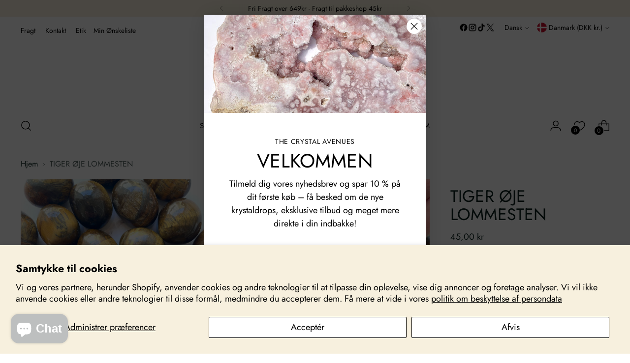

--- FILE ---
content_type: text/html; charset=utf-8
request_url: https://thecrystalavenues.com/da/products/tigers-eye-tumble-stone-1
body_size: 71367
content:
<!doctype html>

<!--
  ___                 ___           ___           ___
       /  /\                     /__/\         /  /\         /  /\
      /  /:/_                    \  \:\       /  /:/        /  /::\
     /  /:/ /\  ___     ___       \  \:\     /  /:/        /  /:/\:\
    /  /:/ /:/ /__/\   /  /\  ___  \  \:\   /  /:/  ___   /  /:/  \:\
   /__/:/ /:/  \  \:\ /  /:/ /__/\  \__\:\ /__/:/  /  /\ /__/:/ \__\:\
   \  \:\/:/    \  \:\  /:/  \  \:\ /  /:/ \  \:\ /  /:/ \  \:\ /  /:/
    \  \::/      \  \:\/:/    \  \:\  /:/   \  \:\  /:/   \  \:\  /:/
     \  \:\       \  \::/      \  \:\/:/     \  \:\/:/     \  \:\/:/
      \  \:\       \__\/        \  \::/       \  \::/       \  \::/
       \__\/                     \__\/         \__\/         \__\/

  --------------------------------------------------------------------
  #  Stiletto v3.4.0
  #  Documentation: https://help.fluorescent.co/v/stiletto
  #  Purchase: https://themes.shopify.com/themes/stiletto/
  #  A product by Fluorescent: https://fluorescent.co/
  --------------------------------------------------------------------
-->

<html class="no-js" lang="da" style="--announcement-height: 1px;">
  <head>
    <meta charset="UTF-8">
    <meta http-equiv="X-UA-Compatible" content="IE=edge,chrome=1">
    <meta name="viewport" content="width=device-width,initial-scale=1">
    




  <meta name="description" content="Tiger Øje lommesten sten i høj kvalitet med vibrerende farvespil fra Sydafrika. TIGER ØJE KEY WORDS: Selvbestemmelse - Mod - Integritet Tiger Øje lærer dig at frigøre din angst og frygt og træde ind i din fulde kraft. Når du har brug for et boost af mod, kan du med stor fordel bruge denne sten, da dens grund energi og ">



    <link rel="canonical" href="https://thecrystalavenues.com/da/products/tigers-eye-tumble-stone-1">
    <link rel="preconnect" href="https://cdn.shopify.com" crossorigin><link rel="shortcut icon" href="//thecrystalavenues.com/cdn/shop/files/The-Crystal-Avenues-logo_Fixed.png?crop=center&height=32&v=1721840288&width=32" type="image/png"><title>TIGER ØJE LOMMESTEN
&ndash; The Crystal Avenues</title>

    





  
  
  
  
  




<meta property="og:url" content="https://thecrystalavenues.com/da/products/tigers-eye-tumble-stone-1">
<meta property="og:site_name" content="The Crystal Avenues">
<meta property="og:type" content="product">
<meta property="og:title" content="TIGER ØJE LOMMESTEN">
<meta property="og:description" content="Tiger Øje lommesten sten i høj kvalitet med vibrerende farvespil fra Sydafrika. TIGER ØJE KEY WORDS: Selvbestemmelse - Mod - Integritet Tiger Øje lærer dig at frigøre din angst og frygt og træde ind i din fulde kraft. Når du har brug for et boost af mod, kan du med stor fordel bruge denne sten, da dens grund energi og ">
<meta property="og:image" content="http://thecrystalavenues.com/cdn/shop/products/tigers-eye-tumble-stone-tumble-stone-the-crystal-avenues-637285.jpg?v=1682169574&width=1024">
<meta property="og:image:secure_url" content="https://thecrystalavenues.com/cdn/shop/products/tigers-eye-tumble-stone-tumble-stone-the-crystal-avenues-637285.jpg?v=1682169574&width=1024">
<meta property="og:price:amount" content="45,00">
<meta property="og:price:currency" content="DKK">

<meta name="twitter:title" content="TIGER ØJE LOMMESTEN">
<meta name="twitter:description" content="Tiger Øje lommesten sten i høj kvalitet med vibrerende farvespil fra Sydafrika. TIGER ØJE KEY WORDS: Selvbestemmelse - Mod - Integritet Tiger Øje lærer dig at frigøre din angst og frygt og træde ind i din fulde kraft. Når du har brug for et boost af mod, kan du med stor fordel bruge denne sten, da dens grund energi og ">
<meta name="twitter:card" content="summary_large_image">
<meta name="twitter:image" content="https://thecrystalavenues.com/cdn/shop/products/tigers-eye-tumble-stone-tumble-stone-the-crystal-avenues-637285.jpg?v=1682169574&width=1024">
<meta name="twitter:image:width" content="480">
<meta name="twitter:image:height" content="480">


    <script>
  console.log('Stiletto v3.4.0 by Fluorescent');

  document.documentElement.className = document.documentElement.className.replace('no-js', '');
  if (window.matchMedia(`(prefers-reduced-motion: reduce)`) === true || window.matchMedia(`(prefers-reduced-motion: reduce)`).matches === true) {
    document.documentElement.classList.add('prefers-reduced-motion');
  } else {
    document.documentElement.classList.add('do-anim');
  }

  window.theme = {
    version: 'v3.4.0',
    themeName: 'Stiletto',
    moneyFormat: "{{amount_with_comma_separator}} kr",
    strings: {
      name: "The Crystal Avenues",
      accessibility: {
        play_video: "Play",
        pause_video: "Pause",
        range_lower: "Lower",
        range_upper: "Upper"
      },
      product: {
        no_shipping_rates: "Forsendelsespris ikke tilgængelig",
        country_placeholder: "Land\/region",
        review: "Skriv en anmeldelse"
      },
      products: {
        product: {
          unavailable: "Ikke tilgængelig",
          unitPrice: "Enhedspris",
          unitPriceSeparator: "per",
          sku: "SKU"
        }
      },
      cart: {
        editCartNote: "Rediger ordrenote",
        addCartNote: "Tilføj en note",
        quantityError: "Du har det maksimale antal af dette produkt i din kurv"
      },
      pagination: {
        viewing: "Du ser {{ of }} af {{ total }}",
        products: "produkter",
        results: "resultater"
      }
    },
    routes: {
      root: "/da",
      cart: {
        base: "/da/cart",
        add: "/da/cart/add",
        change: "/da/cart/change",
        update: "/da/cart/update",
        clear: "/da/cart/clear",
        // Manual routes until Shopify adds support
        shipping: "/da/cart/shipping_rates",
      },
      // Manual routes until Shopify adds support
      products: "/da/products",
      productRecommendations: "/da/recommendations/products",
      predictive_search_url: '/da/search/suggest',
    },
    icons: {
      chevron: "\u003cspan class=\"icon icon-new icon-chevron \"\u003e\n  \u003csvg viewBox=\"0 0 24 24\" fill=\"none\" xmlns=\"http:\/\/www.w3.org\/2000\/svg\"\u003e\u003cpath d=\"M1.875 7.438 12 17.563 22.125 7.438\" stroke=\"currentColor\" stroke-width=\"2\"\/\u003e\u003c\/svg\u003e\n\u003c\/span\u003e\n",
      close: "\u003cspan class=\"icon icon-new icon-close \"\u003e\n  \u003csvg viewBox=\"0 0 24 24\" fill=\"none\" xmlns=\"http:\/\/www.w3.org\/2000\/svg\"\u003e\u003cpath d=\"M2.66 1.34 2 .68.68 2l.66.66 1.32-1.32zm18.68 21.32.66.66L23.32 22l-.66-.66-1.32 1.32zm1.32-20 .66-.66L22 .68l-.66.66 1.32 1.32zM1.34 21.34.68 22 2 23.32l.66-.66-1.32-1.32zm0-18.68 10 10 1.32-1.32-10-10-1.32 1.32zm11.32 10 10-10-1.32-1.32-10 10 1.32 1.32zm-1.32-1.32-10 10 1.32 1.32 10-10-1.32-1.32zm0 1.32 10 10 1.32-1.32-10-10-1.32 1.32z\" fill=\"currentColor\"\/\u003e\u003c\/svg\u003e\n\u003c\/span\u003e\n",
      zoom: "\u003cspan class=\"icon icon-new icon-zoom \"\u003e\n  \u003csvg viewBox=\"0 0 24 24\" fill=\"none\" xmlns=\"http:\/\/www.w3.org\/2000\/svg\"\u003e\u003cpath d=\"M10.3,19.71c5.21,0,9.44-4.23,9.44-9.44S15.51,.83,10.3,.83,.86,5.05,.86,10.27s4.23,9.44,9.44,9.44Z\" fill=\"none\" stroke=\"currentColor\" stroke-linecap=\"round\" stroke-miterlimit=\"10\" stroke-width=\"1.63\"\/\u003e\n          \u003cpath d=\"M5.05,10.27H15.54\" fill=\"none\" stroke=\"currentColor\" stroke-miterlimit=\"10\" stroke-width=\"1.63\"\/\u003e\n          \u003cpath class=\"cross-up\" d=\"M10.3,5.02V15.51\" fill=\"none\" stroke=\"currentColor\" stroke-miterlimit=\"10\" stroke-width=\"1.63\"\/\u003e\n          \u003cpath d=\"M16.92,16.9l6.49,6.49\" fill=\"none\" stroke=\"currentColor\" stroke-miterlimit=\"10\" stroke-width=\"1.63\"\/\u003e\u003c\/svg\u003e\n\u003c\/span\u003e\n"
    },
    coreData: {
      n: "Stiletto",
      v: "v3.4.0",
    }
  }

  window.theme.searchableFields = "body,product_type,title,variants.title,vendor";

  
    window.theme.allCountryOptionTags = "\u003coption value=\"Denmark\" data-provinces=\"[]\"\u003eDanmark\u003c\/option\u003e\n\u003coption value=\"Sweden\" data-provinces=\"[]\"\u003eSverige\u003c\/option\u003e\n\u003coption value=\"United States\" data-provinces=\"[[\u0026quot;Alabama\u0026quot;,\u0026quot;Alabama\u0026quot;],[\u0026quot;Alaska\u0026quot;,\u0026quot;Alaska\u0026quot;],[\u0026quot;American Samoa\u0026quot;,\u0026quot;Amerikansk Samoa\u0026quot;],[\u0026quot;Arizona\u0026quot;,\u0026quot;Arizona\u0026quot;],[\u0026quot;Arkansas\u0026quot;,\u0026quot;Arkansas\u0026quot;],[\u0026quot;Armed Forces Americas\u0026quot;,\u0026quot;Væbnede styrker Nord- og Sydamerika\u0026quot;],[\u0026quot;Armed Forces Europe\u0026quot;,\u0026quot;Væbnede styrker Europa\u0026quot;],[\u0026quot;Armed Forces Pacific\u0026quot;,\u0026quot;Væbnede styrker Stillehavsområdet\u0026quot;],[\u0026quot;California\u0026quot;,\u0026quot;Californien\u0026quot;],[\u0026quot;Colorado\u0026quot;,\u0026quot;Colorado\u0026quot;],[\u0026quot;Connecticut\u0026quot;,\u0026quot;Connecticut\u0026quot;],[\u0026quot;Delaware\u0026quot;,\u0026quot;Delaware\u0026quot;],[\u0026quot;District of Columbia\u0026quot;,\u0026quot;Washington D.C.\u0026quot;],[\u0026quot;Federated States of Micronesia\u0026quot;,\u0026quot;Mikronesien\u0026quot;],[\u0026quot;Florida\u0026quot;,\u0026quot;Florida\u0026quot;],[\u0026quot;Georgia\u0026quot;,\u0026quot;Georgia\u0026quot;],[\u0026quot;Guam\u0026quot;,\u0026quot;Guam\u0026quot;],[\u0026quot;Hawaii\u0026quot;,\u0026quot;Hawaii\u0026quot;],[\u0026quot;Idaho\u0026quot;,\u0026quot;Idaho\u0026quot;],[\u0026quot;Illinois\u0026quot;,\u0026quot;Illinois\u0026quot;],[\u0026quot;Indiana\u0026quot;,\u0026quot;Indiana\u0026quot;],[\u0026quot;Iowa\u0026quot;,\u0026quot;Iowa\u0026quot;],[\u0026quot;Kansas\u0026quot;,\u0026quot;Kansas\u0026quot;],[\u0026quot;Kentucky\u0026quot;,\u0026quot;Kentucky\u0026quot;],[\u0026quot;Louisiana\u0026quot;,\u0026quot;Louisiana\u0026quot;],[\u0026quot;Maine\u0026quot;,\u0026quot;Maine\u0026quot;],[\u0026quot;Marshall Islands\u0026quot;,\u0026quot;Marshalløerne\u0026quot;],[\u0026quot;Maryland\u0026quot;,\u0026quot;Maryland\u0026quot;],[\u0026quot;Massachusetts\u0026quot;,\u0026quot;Massachusetts\u0026quot;],[\u0026quot;Michigan\u0026quot;,\u0026quot;Michigan\u0026quot;],[\u0026quot;Minnesota\u0026quot;,\u0026quot;Minnesota\u0026quot;],[\u0026quot;Mississippi\u0026quot;,\u0026quot;Mississippi\u0026quot;],[\u0026quot;Missouri\u0026quot;,\u0026quot;Missouri\u0026quot;],[\u0026quot;Montana\u0026quot;,\u0026quot;Montana\u0026quot;],[\u0026quot;Nebraska\u0026quot;,\u0026quot;Nebraska\u0026quot;],[\u0026quot;Nevada\u0026quot;,\u0026quot;Nevada\u0026quot;],[\u0026quot;New Hampshire\u0026quot;,\u0026quot;New Hampshire\u0026quot;],[\u0026quot;New Jersey\u0026quot;,\u0026quot;New Jersey\u0026quot;],[\u0026quot;New Mexico\u0026quot;,\u0026quot;New Mexico\u0026quot;],[\u0026quot;New York\u0026quot;,\u0026quot;New York\u0026quot;],[\u0026quot;North Carolina\u0026quot;,\u0026quot;North Carolina\u0026quot;],[\u0026quot;North Dakota\u0026quot;,\u0026quot;North Dakota\u0026quot;],[\u0026quot;Northern Mariana Islands\u0026quot;,\u0026quot;Nordmarianerne\u0026quot;],[\u0026quot;Ohio\u0026quot;,\u0026quot;Ohio\u0026quot;],[\u0026quot;Oklahoma\u0026quot;,\u0026quot;Oklahoma\u0026quot;],[\u0026quot;Oregon\u0026quot;,\u0026quot;Oregon\u0026quot;],[\u0026quot;Palau\u0026quot;,\u0026quot;Palau\u0026quot;],[\u0026quot;Pennsylvania\u0026quot;,\u0026quot;Pennsylvania\u0026quot;],[\u0026quot;Puerto Rico\u0026quot;,\u0026quot;Puerto Rico\u0026quot;],[\u0026quot;Rhode Island\u0026quot;,\u0026quot;Rhode Island\u0026quot;],[\u0026quot;South Carolina\u0026quot;,\u0026quot;South Carolina\u0026quot;],[\u0026quot;South Dakota\u0026quot;,\u0026quot;South Dakota\u0026quot;],[\u0026quot;Tennessee\u0026quot;,\u0026quot;Tennessee\u0026quot;],[\u0026quot;Texas\u0026quot;,\u0026quot;Texas\u0026quot;],[\u0026quot;Utah\u0026quot;,\u0026quot;Utah\u0026quot;],[\u0026quot;Vermont\u0026quot;,\u0026quot;Vermont\u0026quot;],[\u0026quot;Virgin Islands\u0026quot;,\u0026quot;De Amerikanske Jomfruøer\u0026quot;],[\u0026quot;Virginia\u0026quot;,\u0026quot;Virginia\u0026quot;],[\u0026quot;Washington\u0026quot;,\u0026quot;Washington\u0026quot;],[\u0026quot;West Virginia\u0026quot;,\u0026quot;West Virginia\u0026quot;],[\u0026quot;Wisconsin\u0026quot;,\u0026quot;Wisconsin\u0026quot;],[\u0026quot;Wyoming\u0026quot;,\u0026quot;Wyoming\u0026quot;]]\"\u003eUSA\u003c\/option\u003e\n\u003coption value=\"Faroe Islands\" data-provinces=\"[]\"\u003eFærøerne\u003c\/option\u003e\n\u003coption value=\"---\" data-provinces=\"[]\"\u003e---\u003c\/option\u003e\n\u003coption value=\"Aland Islands\" data-provinces=\"[]\"\u003eÅland\u003c\/option\u003e\n\u003coption value=\"Equatorial Guinea\" data-provinces=\"[]\"\u003eÆkvatorialguinea\u003c\/option\u003e\n\u003coption value=\"Afghanistan\" data-provinces=\"[]\"\u003eAfghanistan\u003c\/option\u003e\n\u003coption value=\"Albania\" data-provinces=\"[]\"\u003eAlbanien\u003c\/option\u003e\n\u003coption value=\"Algeria\" data-provinces=\"[]\"\u003eAlgeriet\u003c\/option\u003e\n\u003coption value=\"United States Minor Outlying Islands\" data-provinces=\"[]\"\u003eAmerikanske oversøiske øer\u003c\/option\u003e\n\u003coption value=\"Andorra\" data-provinces=\"[]\"\u003eAndorra\u003c\/option\u003e\n\u003coption value=\"Angola\" data-provinces=\"[]\"\u003eAngola\u003c\/option\u003e\n\u003coption value=\"Anguilla\" data-provinces=\"[]\"\u003eAnguilla\u003c\/option\u003e\n\u003coption value=\"Antigua And Barbuda\" data-provinces=\"[]\"\u003eAntigua og Barbuda\u003c\/option\u003e\n\u003coption value=\"Argentina\" data-provinces=\"[[\u0026quot;Buenos Aires\u0026quot;,\u0026quot;Provincia de Buenos Aires\u0026quot;],[\u0026quot;Catamarca\u0026quot;,\u0026quot;Catamarca\u0026quot;],[\u0026quot;Chaco\u0026quot;,\u0026quot;Chaco\u0026quot;],[\u0026quot;Chubut\u0026quot;,\u0026quot;Chubut\u0026quot;],[\u0026quot;Ciudad Autónoma de Buenos Aires\u0026quot;,\u0026quot;Buenos Aires\u0026quot;],[\u0026quot;Corrientes\u0026quot;,\u0026quot;Provincia de Corrientes\u0026quot;],[\u0026quot;Córdoba\u0026quot;,\u0026quot;Provincia de Córdoba\u0026quot;],[\u0026quot;Entre Ríos\u0026quot;,\u0026quot;Entre Ríos\u0026quot;],[\u0026quot;Formosa\u0026quot;,\u0026quot;Provincia de Formosa\u0026quot;],[\u0026quot;Jujuy\u0026quot;,\u0026quot;Jujuy\u0026quot;],[\u0026quot;La Pampa\u0026quot;,\u0026quot;La Pampa\u0026quot;],[\u0026quot;La Rioja\u0026quot;,\u0026quot;Provincia de La Rioja\u0026quot;],[\u0026quot;Mendoza\u0026quot;,\u0026quot;Mendoza\u0026quot;],[\u0026quot;Misiones\u0026quot;,\u0026quot;Provincia de Misiones\u0026quot;],[\u0026quot;Neuquén\u0026quot;,\u0026quot;Provincia de Neuquén\u0026quot;],[\u0026quot;Río Negro\u0026quot;,\u0026quot;Río Negro\u0026quot;],[\u0026quot;Salta\u0026quot;,\u0026quot;Provincia de Salta\u0026quot;],[\u0026quot;San Juan\u0026quot;,\u0026quot;San Juan Province\u0026quot;],[\u0026quot;San Luis\u0026quot;,\u0026quot;San Luis Province\u0026quot;],[\u0026quot;Santa Cruz\u0026quot;,\u0026quot;Santa Cruz\u0026quot;],[\u0026quot;Santa Fe\u0026quot;,\u0026quot;Santa Fe\u0026quot;],[\u0026quot;Santiago Del Estero\u0026quot;,\u0026quot;Provincia de Santiago del Estero\u0026quot;],[\u0026quot;Tierra Del Fuego\u0026quot;,\u0026quot;Tierra del Fuego Province\u0026quot;],[\u0026quot;Tucumán\u0026quot;,\u0026quot;Provincia de Tucumán\u0026quot;]]\"\u003eArgentina\u003c\/option\u003e\n\u003coption value=\"Armenia\" data-provinces=\"[]\"\u003eArmenien\u003c\/option\u003e\n\u003coption value=\"Aruba\" data-provinces=\"[]\"\u003eAruba\u003c\/option\u003e\n\u003coption value=\"Ascension Island\" data-provinces=\"[]\"\u003eAscensionøen\u003c\/option\u003e\n\u003coption value=\"Azerbaijan\" data-provinces=\"[]\"\u003eAserbajdsjan\u003c\/option\u003e\n\u003coption value=\"Australia\" data-provinces=\"[[\u0026quot;Australian Capital Territory\u0026quot;,\u0026quot;Australian Capital Territory\u0026quot;],[\u0026quot;New South Wales\u0026quot;,\u0026quot;New South Wales\u0026quot;],[\u0026quot;Northern Territory\u0026quot;,\u0026quot;Northern Territory\u0026quot;],[\u0026quot;Queensland\u0026quot;,\u0026quot;Queensland\u0026quot;],[\u0026quot;South Australia\u0026quot;,\u0026quot;South Australia\u0026quot;],[\u0026quot;Tasmania\u0026quot;,\u0026quot;Tasmanien\u0026quot;],[\u0026quot;Victoria\u0026quot;,\u0026quot;Victoria\u0026quot;],[\u0026quot;Western Australia\u0026quot;,\u0026quot;Western Australia\u0026quot;]]\"\u003eAustralien\u003c\/option\u003e\n\u003coption value=\"Bahamas\" data-provinces=\"[]\"\u003eBahamas\u003c\/option\u003e\n\u003coption value=\"Bahrain\" data-provinces=\"[]\"\u003eBahrain\u003c\/option\u003e\n\u003coption value=\"Bangladesh\" data-provinces=\"[]\"\u003eBangladesh\u003c\/option\u003e\n\u003coption value=\"Barbados\" data-provinces=\"[]\"\u003eBarbados\u003c\/option\u003e\n\u003coption value=\"Belgium\" data-provinces=\"[]\"\u003eBelgien\u003c\/option\u003e\n\u003coption value=\"Belize\" data-provinces=\"[]\"\u003eBelize\u003c\/option\u003e\n\u003coption value=\"Benin\" data-provinces=\"[]\"\u003eBenin\u003c\/option\u003e\n\u003coption value=\"Bermuda\" data-provinces=\"[]\"\u003eBermuda\u003c\/option\u003e\n\u003coption value=\"Bhutan\" data-provinces=\"[]\"\u003eBhutan\u003c\/option\u003e\n\u003coption value=\"Bolivia\" data-provinces=\"[]\"\u003eBolivia\u003c\/option\u003e\n\u003coption value=\"Bosnia And Herzegovina\" data-provinces=\"[]\"\u003eBosnien-Hercegovina\u003c\/option\u003e\n\u003coption value=\"Botswana\" data-provinces=\"[]\"\u003eBotswana\u003c\/option\u003e\n\u003coption value=\"Brazil\" data-provinces=\"[[\u0026quot;Acre\u0026quot;,\u0026quot;Acre\u0026quot;],[\u0026quot;Alagoas\u0026quot;,\u0026quot;Alagoas\u0026quot;],[\u0026quot;Amapá\u0026quot;,\u0026quot;Amapá\u0026quot;],[\u0026quot;Amazonas\u0026quot;,\u0026quot;Amazonas\u0026quot;],[\u0026quot;Bahia\u0026quot;,\u0026quot;Bahia\u0026quot;],[\u0026quot;Ceará\u0026quot;,\u0026quot;Ceará\u0026quot;],[\u0026quot;Distrito Federal\u0026quot;,\u0026quot;Distrito Federal\u0026quot;],[\u0026quot;Espírito Santo\u0026quot;,\u0026quot;Espírito Santo\u0026quot;],[\u0026quot;Goiás\u0026quot;,\u0026quot;Goiás\u0026quot;],[\u0026quot;Maranhão\u0026quot;,\u0026quot;Maranhão\u0026quot;],[\u0026quot;Mato Grosso\u0026quot;,\u0026quot;Mato Grosso\u0026quot;],[\u0026quot;Mato Grosso do Sul\u0026quot;,\u0026quot;Mato Grosso do Sul\u0026quot;],[\u0026quot;Minas Gerais\u0026quot;,\u0026quot;Minas Gerais\u0026quot;],[\u0026quot;Paraná\u0026quot;,\u0026quot;Paraná\u0026quot;],[\u0026quot;Paraíba\u0026quot;,\u0026quot;Paraíba\u0026quot;],[\u0026quot;Pará\u0026quot;,\u0026quot;Pará\u0026quot;],[\u0026quot;Pernambuco\u0026quot;,\u0026quot;Pernambuco\u0026quot;],[\u0026quot;Piauí\u0026quot;,\u0026quot;Piauí\u0026quot;],[\u0026quot;Rio Grande do Norte\u0026quot;,\u0026quot;Rio Grande do Norte\u0026quot;],[\u0026quot;Rio Grande do Sul\u0026quot;,\u0026quot;Rio Grande do Sul\u0026quot;],[\u0026quot;Rio de Janeiro\u0026quot;,\u0026quot;Rio de Janeiro\u0026quot;],[\u0026quot;Rondônia\u0026quot;,\u0026quot;Rondônia\u0026quot;],[\u0026quot;Roraima\u0026quot;,\u0026quot;Roraima\u0026quot;],[\u0026quot;Santa Catarina\u0026quot;,\u0026quot;Santa Catarina\u0026quot;],[\u0026quot;Sergipe\u0026quot;,\u0026quot;Sergipe\u0026quot;],[\u0026quot;São Paulo\u0026quot;,\u0026quot;São Paulo\u0026quot;],[\u0026quot;Tocantins\u0026quot;,\u0026quot;Tocantins\u0026quot;]]\"\u003eBrasilien\u003c\/option\u003e\n\u003coption value=\"Brunei\" data-provinces=\"[]\"\u003eBrunei\u003c\/option\u003e\n\u003coption value=\"Bulgaria\" data-provinces=\"[]\"\u003eBulgarien\u003c\/option\u003e\n\u003coption value=\"Burkina Faso\" data-provinces=\"[]\"\u003eBurkina Faso\u003c\/option\u003e\n\u003coption value=\"Burundi\" data-provinces=\"[]\"\u003eBurundi\u003c\/option\u003e\n\u003coption value=\"Cambodia\" data-provinces=\"[]\"\u003eCambodja\u003c\/option\u003e\n\u003coption value=\"Republic of Cameroon\" data-provinces=\"[]\"\u003eCameroun\u003c\/option\u003e\n\u003coption value=\"Canada\" data-provinces=\"[[\u0026quot;Alberta\u0026quot;,\u0026quot;Alberta\u0026quot;],[\u0026quot;British Columbia\u0026quot;,\u0026quot;Britisk Columbia\u0026quot;],[\u0026quot;Manitoba\u0026quot;,\u0026quot;Manitoba\u0026quot;],[\u0026quot;New Brunswick\u0026quot;,\u0026quot;New Brunswick\u0026quot;],[\u0026quot;Newfoundland and Labrador\u0026quot;,\u0026quot;Newfoundland og Labrador\u0026quot;],[\u0026quot;Northwest Territories\u0026quot;,\u0026quot;Northwest Territories\u0026quot;],[\u0026quot;Nova Scotia\u0026quot;,\u0026quot;Nova Scotia\u0026quot;],[\u0026quot;Nunavut\u0026quot;,\u0026quot;Nunavut\u0026quot;],[\u0026quot;Ontario\u0026quot;,\u0026quot;Ontario\u0026quot;],[\u0026quot;Prince Edward Island\u0026quot;,\u0026quot;Prince Edward Island\u0026quot;],[\u0026quot;Quebec\u0026quot;,\u0026quot;Québec\u0026quot;],[\u0026quot;Saskatchewan\u0026quot;,\u0026quot;Saskatchewan\u0026quot;],[\u0026quot;Yukon\u0026quot;,\u0026quot;Yukon\u0026quot;]]\"\u003eCanada\u003c\/option\u003e\n\u003coption value=\"Caribbean Netherlands\" data-provinces=\"[]\"\u003eCaribisk Nederlandene\u003c\/option\u003e\n\u003coption value=\"Cayman Islands\" data-provinces=\"[]\"\u003eCaymanøerne\u003c\/option\u003e\n\u003coption value=\"Chile\" data-provinces=\"[[\u0026quot;Antofagasta\u0026quot;,\u0026quot;Antofagasta-regionen\u0026quot;],[\u0026quot;Araucanía\u0026quot;,\u0026quot;Araucanía-regionen\u0026quot;],[\u0026quot;Arica and Parinacota\u0026quot;,\u0026quot;Arica og Parinacota-regionen\u0026quot;],[\u0026quot;Atacama\u0026quot;,\u0026quot;Atacama-regionen\u0026quot;],[\u0026quot;Aysén\u0026quot;,\u0026quot;Aisén-regionen\u0026quot;],[\u0026quot;Biobío\u0026quot;,\u0026quot;Biobío-regionen\u0026quot;],[\u0026quot;Coquimbo\u0026quot;,\u0026quot;Coquimbo-regionen\u0026quot;],[\u0026quot;Los Lagos\u0026quot;,\u0026quot;Los Lagos-regionen\u0026quot;],[\u0026quot;Los Ríos\u0026quot;,\u0026quot;Los Ríos-regionen\u0026quot;],[\u0026quot;Magallanes\u0026quot;,\u0026quot;Magallanes og Antártica Chilena-regionen\u0026quot;],[\u0026quot;Maule\u0026quot;,\u0026quot;Maule-regionen\u0026quot;],[\u0026quot;O\u0026#39;Higgins\u0026quot;,\u0026quot;O’Higgins-regionen\u0026quot;],[\u0026quot;Santiago\u0026quot;,\u0026quot;Santiago Hovedstadsregionen\u0026quot;],[\u0026quot;Tarapacá\u0026quot;,\u0026quot;Tarapacá-regionen\u0026quot;],[\u0026quot;Valparaíso\u0026quot;,\u0026quot;Valparaíso-regionen\u0026quot;],[\u0026quot;Ñuble\u0026quot;,\u0026quot;Ñuble\u0026quot;]]\"\u003eChile\u003c\/option\u003e\n\u003coption value=\"Cocos (Keeling) Islands\" data-provinces=\"[]\"\u003eCocosøerne\u003c\/option\u003e\n\u003coption value=\"Colombia\" data-provinces=\"[[\u0026quot;Amazonas\u0026quot;,\u0026quot;Amazonas Department\u0026quot;],[\u0026quot;Antioquia\u0026quot;,\u0026quot;Antioquia Department\u0026quot;],[\u0026quot;Arauca\u0026quot;,\u0026quot;Arauca\u0026quot;],[\u0026quot;Atlántico\u0026quot;,\u0026quot;Atlántico Department\u0026quot;],[\u0026quot;Bogotá, D.C.\u0026quot;,\u0026quot;Bogotá\u0026quot;],[\u0026quot;Bolívar\u0026quot;,\u0026quot;Bolívar Department\u0026quot;],[\u0026quot;Boyacá\u0026quot;,\u0026quot;Boyacá Department\u0026quot;],[\u0026quot;Caldas\u0026quot;,\u0026quot;Caldas Department\u0026quot;],[\u0026quot;Caquetá\u0026quot;,\u0026quot;Caquetá Department\u0026quot;],[\u0026quot;Casanare\u0026quot;,\u0026quot;Casanare Department\u0026quot;],[\u0026quot;Cauca\u0026quot;,\u0026quot;Cauca Department\u0026quot;],[\u0026quot;Cesar\u0026quot;,\u0026quot;Cesar Department\u0026quot;],[\u0026quot;Chocó\u0026quot;,\u0026quot;Chocó Department\u0026quot;],[\u0026quot;Cundinamarca\u0026quot;,\u0026quot;Cundinamarca Department\u0026quot;],[\u0026quot;Córdoba\u0026quot;,\u0026quot;Córdoba Department\u0026quot;],[\u0026quot;Guainía\u0026quot;,\u0026quot;Guainía Department\u0026quot;],[\u0026quot;Guaviare\u0026quot;,\u0026quot;Guaviare Department\u0026quot;],[\u0026quot;Huila\u0026quot;,\u0026quot;Huila Department\u0026quot;],[\u0026quot;La Guajira\u0026quot;,\u0026quot;La Guajira Department\u0026quot;],[\u0026quot;Magdalena\u0026quot;,\u0026quot;Magdalena Department\u0026quot;],[\u0026quot;Meta\u0026quot;,\u0026quot;Meta\u0026quot;],[\u0026quot;Nariño\u0026quot;,\u0026quot;Narino Department\u0026quot;],[\u0026quot;Norte de Santander\u0026quot;,\u0026quot;Norte de Santander Department\u0026quot;],[\u0026quot;Putumayo\u0026quot;,\u0026quot;Putumayo Department\u0026quot;],[\u0026quot;Quindío\u0026quot;,\u0026quot;Quindío Department\u0026quot;],[\u0026quot;Risaralda\u0026quot;,\u0026quot;Risaralda Department\u0026quot;],[\u0026quot;San Andrés, Providencia y Santa Catalina\u0026quot;,\u0026quot;San Andrés y Providencia\u0026quot;],[\u0026quot;Santander\u0026quot;,\u0026quot;Santander Department\u0026quot;],[\u0026quot;Sucre\u0026quot;,\u0026quot;Sucre Department\u0026quot;],[\u0026quot;Tolima\u0026quot;,\u0026quot;Tolima Department\u0026quot;],[\u0026quot;Valle del Cauca\u0026quot;,\u0026quot;Valle del Cauca Department\u0026quot;],[\u0026quot;Vaupés\u0026quot;,\u0026quot;Vaupés Department\u0026quot;],[\u0026quot;Vichada\u0026quot;,\u0026quot;Vichada Department\u0026quot;]]\"\u003eColombia\u003c\/option\u003e\n\u003coption value=\"Comoros\" data-provinces=\"[]\"\u003eComorerne\u003c\/option\u003e\n\u003coption value=\"Congo\" data-provinces=\"[]\"\u003eCongo-Brazzaville\u003c\/option\u003e\n\u003coption value=\"Congo, The Democratic Republic Of The\" data-provinces=\"[]\"\u003eCongo-Kinshasa\u003c\/option\u003e\n\u003coption value=\"Cook Islands\" data-provinces=\"[]\"\u003eCookøerne\u003c\/option\u003e\n\u003coption value=\"Costa Rica\" data-provinces=\"[[\u0026quot;Alajuela\u0026quot;,\u0026quot;Alajuela\u0026quot;],[\u0026quot;Cartago\u0026quot;,\u0026quot;Cartago\u0026quot;],[\u0026quot;Guanacaste\u0026quot;,\u0026quot;Guanacaste\u0026quot;],[\u0026quot;Heredia\u0026quot;,\u0026quot;Heredia\u0026quot;],[\u0026quot;Limón\u0026quot;,\u0026quot;Limón\u0026quot;],[\u0026quot;Puntarenas\u0026quot;,\u0026quot;Puntarenas\u0026quot;],[\u0026quot;San José\u0026quot;,\u0026quot;San José\u0026quot;]]\"\u003eCosta Rica\u003c\/option\u003e\n\u003coption value=\"Curaçao\" data-provinces=\"[]\"\u003eCuraçao\u003c\/option\u003e\n\u003coption value=\"Cyprus\" data-provinces=\"[]\"\u003eCypern\u003c\/option\u003e\n\u003coption value=\"Denmark\" data-provinces=\"[]\"\u003eDanmark\u003c\/option\u003e\n\u003coption value=\"Virgin Islands, British\" data-provinces=\"[]\"\u003eDe Britiske Jomfruøer\u003c\/option\u003e\n\u003coption value=\"United Arab Emirates\" data-provinces=\"[[\u0026quot;Abu Dhabi\u0026quot;,\u0026quot;Emiratet Abu Dhabi\u0026quot;],[\u0026quot;Ajman\u0026quot;,\u0026quot;Ajman\u0026quot;],[\u0026quot;Dubai\u0026quot;,\u0026quot;Dubai\u0026quot;],[\u0026quot;Fujairah\u0026quot;,\u0026quot;Fujairah\u0026quot;],[\u0026quot;Ras al-Khaimah\u0026quot;,\u0026quot;Ras al-Khaimah\u0026quot;],[\u0026quot;Sharjah\u0026quot;,\u0026quot;Sharjah\u0026quot;],[\u0026quot;Umm al-Quwain\u0026quot;,\u0026quot;Umm Al Quwain\u0026quot;]]\"\u003eDe Forenede Arabiske Emirater\u003c\/option\u003e\n\u003coption value=\"Palestinian Territory, Occupied\" data-provinces=\"[]\"\u003eDe palæstinensiske områder\u003c\/option\u003e\n\u003coption value=\"Central African Republic\" data-provinces=\"[]\"\u003eDen Centralafrikanske Republik\u003c\/option\u003e\n\u003coption value=\"Dominican Republic\" data-provinces=\"[]\"\u003eDen Dominikanske Republik\u003c\/option\u003e\n\u003coption value=\"British Indian Ocean Territory\" data-provinces=\"[]\"\u003eDet Britiske Territorium i Det Indiske Ocean\u003c\/option\u003e\n\u003coption value=\"Djibouti\" data-provinces=\"[]\"\u003eDjibouti\u003c\/option\u003e\n\u003coption value=\"Dominica\" data-provinces=\"[]\"\u003eDominica\u003c\/option\u003e\n\u003coption value=\"Ecuador\" data-provinces=\"[]\"\u003eEcuador\u003c\/option\u003e\n\u003coption value=\"Egypt\" data-provinces=\"[[\u0026quot;6th of October\u0026quot;,\u0026quot;6. oktober\u0026quot;],[\u0026quot;Al Sharqia\u0026quot;,\u0026quot;Ash Sharqiyah\u0026quot;],[\u0026quot;Alexandria\u0026quot;,\u0026quot;Alexandria\u0026quot;],[\u0026quot;Aswan\u0026quot;,\u0026quot;Aswan\u0026quot;],[\u0026quot;Asyut\u0026quot;,\u0026quot;Asyut\u0026quot;],[\u0026quot;Beheira\u0026quot;,\u0026quot;Al Buhayrah\u0026quot;],[\u0026quot;Beni Suef\u0026quot;,\u0026quot;Bani Suwayf\u0026quot;],[\u0026quot;Cairo\u0026quot;,\u0026quot;Al Qahirah\u0026quot;],[\u0026quot;Dakahlia\u0026quot;,\u0026quot;Ad Daqahliyah\u0026quot;],[\u0026quot;Damietta\u0026quot;,\u0026quot;Dumyat\u0026quot;],[\u0026quot;Faiyum\u0026quot;,\u0026quot;Al Fayyum\u0026quot;],[\u0026quot;Gharbia\u0026quot;,\u0026quot;Al Gharbiyah\u0026quot;],[\u0026quot;Giza\u0026quot;,\u0026quot;Al Jizah\u0026quot;],[\u0026quot;Helwan\u0026quot;,\u0026quot;Helwan\u0026quot;],[\u0026quot;Ismailia\u0026quot;,\u0026quot;Al Isma’iliyah\u0026quot;],[\u0026quot;Kafr el-Sheikh\u0026quot;,\u0026quot;Kafr ash Shaykh\u0026quot;],[\u0026quot;Luxor\u0026quot;,\u0026quot;Luxor\u0026quot;],[\u0026quot;Matrouh\u0026quot;,\u0026quot;Matruh\u0026quot;],[\u0026quot;Minya\u0026quot;,\u0026quot;Al Minya\u0026quot;],[\u0026quot;Monufia\u0026quot;,\u0026quot;Al Minufiyah\u0026quot;],[\u0026quot;New Valley\u0026quot;,\u0026quot;New Valley Governorate\u0026quot;],[\u0026quot;North Sinai\u0026quot;,\u0026quot;Shamal Sina’\u0026quot;],[\u0026quot;Port Said\u0026quot;,\u0026quot;Bur Sa’id\u0026quot;],[\u0026quot;Qalyubia\u0026quot;,\u0026quot;Al Qalyubiyah\u0026quot;],[\u0026quot;Qena\u0026quot;,\u0026quot;Qina\u0026quot;],[\u0026quot;Red Sea\u0026quot;,\u0026quot;Al-Bahr al-Ahmar\u0026quot;],[\u0026quot;Sohag\u0026quot;,\u0026quot;Sohag Governorate\u0026quot;],[\u0026quot;South Sinai\u0026quot;,\u0026quot;Janub Sina’\u0026quot;],[\u0026quot;Suez\u0026quot;,\u0026quot;Suez Governorate\u0026quot;]]\"\u003eEgypten\u003c\/option\u003e\n\u003coption value=\"El Salvador\" data-provinces=\"[[\u0026quot;Ahuachapán\u0026quot;,\u0026quot;Ahuachapán\u0026quot;],[\u0026quot;Cabañas\u0026quot;,\u0026quot;Cabañas\u0026quot;],[\u0026quot;Chalatenango\u0026quot;,\u0026quot;Chalatenango\u0026quot;],[\u0026quot;Cuscatlán\u0026quot;,\u0026quot;Cuscatlán\u0026quot;],[\u0026quot;La Libertad\u0026quot;,\u0026quot;La Libertad\u0026quot;],[\u0026quot;La Paz\u0026quot;,\u0026quot;La Paz\u0026quot;],[\u0026quot;La Unión\u0026quot;,\u0026quot;La Unión\u0026quot;],[\u0026quot;Morazán\u0026quot;,\u0026quot;Morazán\u0026quot;],[\u0026quot;San Miguel\u0026quot;,\u0026quot;San Miguel\u0026quot;],[\u0026quot;San Salvador\u0026quot;,\u0026quot;San Salvador\u0026quot;],[\u0026quot;San Vicente\u0026quot;,\u0026quot;San Vicente\u0026quot;],[\u0026quot;Santa Ana\u0026quot;,\u0026quot;Santa Ana\u0026quot;],[\u0026quot;Sonsonate\u0026quot;,\u0026quot;Sonsonate\u0026quot;],[\u0026quot;Usulután\u0026quot;,\u0026quot;Usulután\u0026quot;]]\"\u003eEl Salvador\u003c\/option\u003e\n\u003coption value=\"Côte d'Ivoire\" data-provinces=\"[]\"\u003eElfenbenskysten\u003c\/option\u003e\n\u003coption value=\"Eritrea\" data-provinces=\"[]\"\u003eEritrea\u003c\/option\u003e\n\u003coption value=\"Estonia\" data-provinces=\"[]\"\u003eEstland\u003c\/option\u003e\n\u003coption value=\"Eswatini\" data-provinces=\"[]\"\u003eEswatini\u003c\/option\u003e\n\u003coption value=\"Ethiopia\" data-provinces=\"[]\"\u003eEtiopien\u003c\/option\u003e\n\u003coption value=\"Faroe Islands\" data-provinces=\"[]\"\u003eFærøerne\u003c\/option\u003e\n\u003coption value=\"Falkland Islands (Malvinas)\" data-provinces=\"[]\"\u003eFalklandsøerne\u003c\/option\u003e\n\u003coption value=\"Fiji\" data-provinces=\"[]\"\u003eFiji\u003c\/option\u003e\n\u003coption value=\"Philippines\" data-provinces=\"[[\u0026quot;Abra\u0026quot;,\u0026quot;Abra\u0026quot;],[\u0026quot;Agusan del Norte\u0026quot;,\u0026quot;Agusan del Norte\u0026quot;],[\u0026quot;Agusan del Sur\u0026quot;,\u0026quot;Agusan del Sur\u0026quot;],[\u0026quot;Aklan\u0026quot;,\u0026quot;Aklan\u0026quot;],[\u0026quot;Albay\u0026quot;,\u0026quot;Albay\u0026quot;],[\u0026quot;Antique\u0026quot;,\u0026quot;Antique\u0026quot;],[\u0026quot;Apayao\u0026quot;,\u0026quot;Apayao\u0026quot;],[\u0026quot;Aurora\u0026quot;,\u0026quot;Aurora\u0026quot;],[\u0026quot;Basilan\u0026quot;,\u0026quot;Basilan\u0026quot;],[\u0026quot;Bataan\u0026quot;,\u0026quot;Bataan\u0026quot;],[\u0026quot;Batanes\u0026quot;,\u0026quot;Batanes\u0026quot;],[\u0026quot;Batangas\u0026quot;,\u0026quot;Batangas\u0026quot;],[\u0026quot;Benguet\u0026quot;,\u0026quot;Benguet\u0026quot;],[\u0026quot;Biliran\u0026quot;,\u0026quot;Biliran\u0026quot;],[\u0026quot;Bohol\u0026quot;,\u0026quot;Bohol\u0026quot;],[\u0026quot;Bukidnon\u0026quot;,\u0026quot;Bukidnon\u0026quot;],[\u0026quot;Bulacan\u0026quot;,\u0026quot;Bulacan\u0026quot;],[\u0026quot;Cagayan\u0026quot;,\u0026quot;Cagayan\u0026quot;],[\u0026quot;Camarines Norte\u0026quot;,\u0026quot;Camarines Norte\u0026quot;],[\u0026quot;Camarines Sur\u0026quot;,\u0026quot;Camarines Sur\u0026quot;],[\u0026quot;Camiguin\u0026quot;,\u0026quot;Camiguin\u0026quot;],[\u0026quot;Capiz\u0026quot;,\u0026quot;Capiz\u0026quot;],[\u0026quot;Catanduanes\u0026quot;,\u0026quot;Catanduanes\u0026quot;],[\u0026quot;Cavite\u0026quot;,\u0026quot;Provins Cavite\u0026quot;],[\u0026quot;Cebu\u0026quot;,\u0026quot;Cebu\u0026quot;],[\u0026quot;Cotabato\u0026quot;,\u0026quot;Cotabato\u0026quot;],[\u0026quot;Davao Occidental\u0026quot;,\u0026quot;Davao Occidental\u0026quot;],[\u0026quot;Davao Oriental\u0026quot;,\u0026quot;Davao Oriental\u0026quot;],[\u0026quot;Davao de Oro\u0026quot;,\u0026quot;Compostela Valley\u0026quot;],[\u0026quot;Davao del Norte\u0026quot;,\u0026quot;Davao del Norte\u0026quot;],[\u0026quot;Davao del Sur\u0026quot;,\u0026quot;Davao del Sur\u0026quot;],[\u0026quot;Dinagat Islands\u0026quot;,\u0026quot;Dinagat Islands\u0026quot;],[\u0026quot;Eastern Samar\u0026quot;,\u0026quot;Eastern Samar\u0026quot;],[\u0026quot;Guimaras\u0026quot;,\u0026quot;Guimaras\u0026quot;],[\u0026quot;Ifugao\u0026quot;,\u0026quot;Ifugao\u0026quot;],[\u0026quot;Ilocos Norte\u0026quot;,\u0026quot;Ilocos Norte\u0026quot;],[\u0026quot;Ilocos Sur\u0026quot;,\u0026quot;Ilocos Sur\u0026quot;],[\u0026quot;Iloilo\u0026quot;,\u0026quot;Iloilo\u0026quot;],[\u0026quot;Isabela\u0026quot;,\u0026quot;Isabela\u0026quot;],[\u0026quot;Kalinga\u0026quot;,\u0026quot;Kalinga\u0026quot;],[\u0026quot;La Union\u0026quot;,\u0026quot;La Union\u0026quot;],[\u0026quot;Laguna\u0026quot;,\u0026quot;Laguna\u0026quot;],[\u0026quot;Lanao del Norte\u0026quot;,\u0026quot;Lanao del Norte\u0026quot;],[\u0026quot;Lanao del Sur\u0026quot;,\u0026quot;Lanao del Sur\u0026quot;],[\u0026quot;Leyte\u0026quot;,\u0026quot;Leyte\u0026quot;],[\u0026quot;Maguindanao\u0026quot;,\u0026quot;Maguindanao\u0026quot;],[\u0026quot;Marinduque\u0026quot;,\u0026quot;Marinduque\u0026quot;],[\u0026quot;Masbate\u0026quot;,\u0026quot;Masbate\u0026quot;],[\u0026quot;Metro Manila\u0026quot;,\u0026quot;Metro Manila\u0026quot;],[\u0026quot;Misamis Occidental\u0026quot;,\u0026quot;Misamis Occidental\u0026quot;],[\u0026quot;Misamis Oriental\u0026quot;,\u0026quot;Misamis Oriental\u0026quot;],[\u0026quot;Mountain Province\u0026quot;,\u0026quot;Mountain Province\u0026quot;],[\u0026quot;Negros Occidental\u0026quot;,\u0026quot;Negros Occidental\u0026quot;],[\u0026quot;Negros Oriental\u0026quot;,\u0026quot;Negros Oriental\u0026quot;],[\u0026quot;Northern Samar\u0026quot;,\u0026quot;Northern Samar\u0026quot;],[\u0026quot;Nueva Ecija\u0026quot;,\u0026quot;Nueva Ecija\u0026quot;],[\u0026quot;Nueva Vizcaya\u0026quot;,\u0026quot;Nueva Vizcaya\u0026quot;],[\u0026quot;Occidental Mindoro\u0026quot;,\u0026quot;Occidental Mindoro\u0026quot;],[\u0026quot;Oriental Mindoro\u0026quot;,\u0026quot;Oriental Mindoro\u0026quot;],[\u0026quot;Palawan\u0026quot;,\u0026quot;Palawan\u0026quot;],[\u0026quot;Pampanga\u0026quot;,\u0026quot;Pampanga\u0026quot;],[\u0026quot;Pangasinan\u0026quot;,\u0026quot;Pangasinan\u0026quot;],[\u0026quot;Quezon\u0026quot;,\u0026quot;Quezon\u0026quot;],[\u0026quot;Quirino\u0026quot;,\u0026quot;Quirino\u0026quot;],[\u0026quot;Rizal\u0026quot;,\u0026quot;Rizal\u0026quot;],[\u0026quot;Romblon\u0026quot;,\u0026quot;Romblon\u0026quot;],[\u0026quot;Samar\u0026quot;,\u0026quot;Samar\u0026quot;],[\u0026quot;Sarangani\u0026quot;,\u0026quot;Sarangani\u0026quot;],[\u0026quot;Siquijor\u0026quot;,\u0026quot;Siquijor\u0026quot;],[\u0026quot;Sorsogon\u0026quot;,\u0026quot;Sorsogon\u0026quot;],[\u0026quot;South Cotabato\u0026quot;,\u0026quot;South Cotabato\u0026quot;],[\u0026quot;Southern Leyte\u0026quot;,\u0026quot;Southern Leyte\u0026quot;],[\u0026quot;Sultan Kudarat\u0026quot;,\u0026quot;Sultan Kudarat\u0026quot;],[\u0026quot;Sulu\u0026quot;,\u0026quot;Sulu\u0026quot;],[\u0026quot;Surigao del Norte\u0026quot;,\u0026quot;Surigao del Norte\u0026quot;],[\u0026quot;Surigao del Sur\u0026quot;,\u0026quot;Surigao del Sur\u0026quot;],[\u0026quot;Tarlac\u0026quot;,\u0026quot;Tarlac\u0026quot;],[\u0026quot;Tawi-Tawi\u0026quot;,\u0026quot;Tawi-Tawi\u0026quot;],[\u0026quot;Zambales\u0026quot;,\u0026quot;Zambales\u0026quot;],[\u0026quot;Zamboanga Sibugay\u0026quot;,\u0026quot;Zamboanga Sibugay\u0026quot;],[\u0026quot;Zamboanga del Norte\u0026quot;,\u0026quot;Zamboanga del Norte\u0026quot;],[\u0026quot;Zamboanga del Sur\u0026quot;,\u0026quot;Zamboanga del Sur\u0026quot;]]\"\u003eFilippinerne\u003c\/option\u003e\n\u003coption value=\"Finland\" data-provinces=\"[]\"\u003eFinland\u003c\/option\u003e\n\u003coption value=\"France\" data-provinces=\"[]\"\u003eFrankrig\u003c\/option\u003e\n\u003coption value=\"French Guiana\" data-provinces=\"[]\"\u003eFransk Guyana\u003c\/option\u003e\n\u003coption value=\"French Polynesia\" data-provinces=\"[]\"\u003eFransk Polynesien\u003c\/option\u003e\n\u003coption value=\"French Southern Territories\" data-provinces=\"[]\"\u003eFranske sydlige territorier\u003c\/option\u003e\n\u003coption value=\"Gabon\" data-provinces=\"[]\"\u003eGabon\u003c\/option\u003e\n\u003coption value=\"Gambia\" data-provinces=\"[]\"\u003eGambia\u003c\/option\u003e\n\u003coption value=\"Georgia\" data-provinces=\"[]\"\u003eGeorgien\u003c\/option\u003e\n\u003coption value=\"Ghana\" data-provinces=\"[]\"\u003eGhana\u003c\/option\u003e\n\u003coption value=\"Gibraltar\" data-provinces=\"[]\"\u003eGibraltar\u003c\/option\u003e\n\u003coption value=\"Greece\" data-provinces=\"[]\"\u003eGrækenland\u003c\/option\u003e\n\u003coption value=\"Grenada\" data-provinces=\"[]\"\u003eGrenada\u003c\/option\u003e\n\u003coption value=\"Greenland\" data-provinces=\"[]\"\u003eGrønland\u003c\/option\u003e\n\u003coption value=\"Guadeloupe\" data-provinces=\"[]\"\u003eGuadeloupe\u003c\/option\u003e\n\u003coption value=\"Guatemala\" data-provinces=\"[[\u0026quot;Alta Verapaz\u0026quot;,\u0026quot;Alta Verapaz Department\u0026quot;],[\u0026quot;Baja Verapaz\u0026quot;,\u0026quot;Baja Verapaz Department\u0026quot;],[\u0026quot;Chimaltenango\u0026quot;,\u0026quot;Chimaltenango Department\u0026quot;],[\u0026quot;Chiquimula\u0026quot;,\u0026quot;Chiquimula Department\u0026quot;],[\u0026quot;El Progreso\u0026quot;,\u0026quot;El Progreso Department\u0026quot;],[\u0026quot;Escuintla\u0026quot;,\u0026quot;Escuintla Department\u0026quot;],[\u0026quot;Guatemala\u0026quot;,\u0026quot;Guatemala Department\u0026quot;],[\u0026quot;Huehuetenango\u0026quot;,\u0026quot;Huehuetenango Department\u0026quot;],[\u0026quot;Izabal\u0026quot;,\u0026quot;Izabal Department\u0026quot;],[\u0026quot;Jalapa\u0026quot;,\u0026quot;Jalapa Department\u0026quot;],[\u0026quot;Jutiapa\u0026quot;,\u0026quot;Jutiapa\u0026quot;],[\u0026quot;Petén\u0026quot;,\u0026quot;El Petén\u0026quot;],[\u0026quot;Quetzaltenango\u0026quot;,\u0026quot;Quetzaltenango Department\u0026quot;],[\u0026quot;Quiché\u0026quot;,\u0026quot;Quiché Department\u0026quot;],[\u0026quot;Retalhuleu\u0026quot;,\u0026quot;Retalhuleu\u0026quot;],[\u0026quot;Sacatepéquez\u0026quot;,\u0026quot;Sacatepéquez Department\u0026quot;],[\u0026quot;San Marcos\u0026quot;,\u0026quot;San Marcos Department\u0026quot;],[\u0026quot;Santa Rosa\u0026quot;,\u0026quot;Santa Rosa Department\u0026quot;],[\u0026quot;Sololá\u0026quot;,\u0026quot;Solola Department\u0026quot;],[\u0026quot;Suchitepéquez\u0026quot;,\u0026quot;Suchitepéquez Department\u0026quot;],[\u0026quot;Totonicapán\u0026quot;,\u0026quot;Totonicapán Department\u0026quot;],[\u0026quot;Zacapa\u0026quot;,\u0026quot;Zacapa Department\u0026quot;]]\"\u003eGuatemala\u003c\/option\u003e\n\u003coption value=\"Guernsey\" data-provinces=\"[]\"\u003eGuernsey\u003c\/option\u003e\n\u003coption value=\"Guinea\" data-provinces=\"[]\"\u003eGuinea\u003c\/option\u003e\n\u003coption value=\"Guinea Bissau\" data-provinces=\"[]\"\u003eGuinea-Bissau\u003c\/option\u003e\n\u003coption value=\"Guyana\" data-provinces=\"[]\"\u003eGuyana\u003c\/option\u003e\n\u003coption value=\"Haiti\" data-provinces=\"[]\"\u003eHaiti\u003c\/option\u003e\n\u003coption value=\"Netherlands\" data-provinces=\"[]\"\u003eHolland (Nederlandene)\u003c\/option\u003e\n\u003coption value=\"Honduras\" data-provinces=\"[]\"\u003eHonduras\u003c\/option\u003e\n\u003coption value=\"Belarus\" data-provinces=\"[]\"\u003eHviderusland\u003c\/option\u003e\n\u003coption value=\"India\" data-provinces=\"[[\u0026quot;Andaman and Nicobar Islands\u0026quot;,\u0026quot;Andamanerne og Nicobarerne\u0026quot;],[\u0026quot;Andhra Pradesh\u0026quot;,\u0026quot;Andhra Pradesh\u0026quot;],[\u0026quot;Arunachal Pradesh\u0026quot;,\u0026quot;Arunachal Pradesh\u0026quot;],[\u0026quot;Assam\u0026quot;,\u0026quot;Assam\u0026quot;],[\u0026quot;Bihar\u0026quot;,\u0026quot;Bihar\u0026quot;],[\u0026quot;Chandigarh\u0026quot;,\u0026quot;Chandigarh\u0026quot;],[\u0026quot;Chhattisgarh\u0026quot;,\u0026quot;Chattisgarh\u0026quot;],[\u0026quot;Dadra and Nagar Haveli\u0026quot;,\u0026quot;Dadra og Nagar Haveli\u0026quot;],[\u0026quot;Daman and Diu\u0026quot;,\u0026quot;Daman og Diu\u0026quot;],[\u0026quot;Delhi\u0026quot;,\u0026quot;Delhi\u0026quot;],[\u0026quot;Goa\u0026quot;,\u0026quot;Goa\u0026quot;],[\u0026quot;Gujarat\u0026quot;,\u0026quot;Gujarat\u0026quot;],[\u0026quot;Haryana\u0026quot;,\u0026quot;Haryana\u0026quot;],[\u0026quot;Himachal Pradesh\u0026quot;,\u0026quot;Himachal Pradesh\u0026quot;],[\u0026quot;Jammu and Kashmir\u0026quot;,\u0026quot;Jammu and Kashmir\u0026quot;],[\u0026quot;Jharkhand\u0026quot;,\u0026quot;Jharkhand\u0026quot;],[\u0026quot;Karnataka\u0026quot;,\u0026quot;Karnataka\u0026quot;],[\u0026quot;Kerala\u0026quot;,\u0026quot;Kerala\u0026quot;],[\u0026quot;Ladakh\u0026quot;,\u0026quot;Ladakh\u0026quot;],[\u0026quot;Lakshadweep\u0026quot;,\u0026quot;Lakshadweep\u0026quot;],[\u0026quot;Madhya Pradesh\u0026quot;,\u0026quot;Madhya Pradesh\u0026quot;],[\u0026quot;Maharashtra\u0026quot;,\u0026quot;Maharashtra\u0026quot;],[\u0026quot;Manipur\u0026quot;,\u0026quot;Manipur\u0026quot;],[\u0026quot;Meghalaya\u0026quot;,\u0026quot;Meghalaya\u0026quot;],[\u0026quot;Mizoram\u0026quot;,\u0026quot;Mizoram\u0026quot;],[\u0026quot;Nagaland\u0026quot;,\u0026quot;Nagaland\u0026quot;],[\u0026quot;Odisha\u0026quot;,\u0026quot;Odisha\u0026quot;],[\u0026quot;Puducherry\u0026quot;,\u0026quot;Pondicherry\u0026quot;],[\u0026quot;Punjab\u0026quot;,\u0026quot;Punjab\u0026quot;],[\u0026quot;Rajasthan\u0026quot;,\u0026quot;Rajasthan\u0026quot;],[\u0026quot;Sikkim\u0026quot;,\u0026quot;Sikkim\u0026quot;],[\u0026quot;Tamil Nadu\u0026quot;,\u0026quot;Tamil Nadu\u0026quot;],[\u0026quot;Telangana\u0026quot;,\u0026quot;Telangana\u0026quot;],[\u0026quot;Tripura\u0026quot;,\u0026quot;Tripura\u0026quot;],[\u0026quot;Uttar Pradesh\u0026quot;,\u0026quot;Uttar Pradesh\u0026quot;],[\u0026quot;Uttarakhand\u0026quot;,\u0026quot;Uttarakhand\u0026quot;],[\u0026quot;West Bengal\u0026quot;,\u0026quot;Vestbengalen\u0026quot;]]\"\u003eIndien\u003c\/option\u003e\n\u003coption value=\"Indonesia\" data-provinces=\"[[\u0026quot;Aceh\u0026quot;,\u0026quot;Aceh\u0026quot;],[\u0026quot;Bali\u0026quot;,\u0026quot;Bali\u0026quot;],[\u0026quot;Bangka Belitung\u0026quot;,\u0026quot;Bangka-Belitung\u0026quot;],[\u0026quot;Banten\u0026quot;,\u0026quot;Banten\u0026quot;],[\u0026quot;Bengkulu\u0026quot;,\u0026quot;Bengkulu\u0026quot;],[\u0026quot;Gorontalo\u0026quot;,\u0026quot;Gorontalo Province\u0026quot;],[\u0026quot;Jakarta\u0026quot;,\u0026quot;Jakarta\u0026quot;],[\u0026quot;Jambi\u0026quot;,\u0026quot;Jambi\u0026quot;],[\u0026quot;Jawa Barat\u0026quot;,\u0026quot;Vestjava\u0026quot;],[\u0026quot;Jawa Tengah\u0026quot;,\u0026quot;Centraljava\u0026quot;],[\u0026quot;Jawa Timur\u0026quot;,\u0026quot;Østjava\u0026quot;],[\u0026quot;Kalimantan Barat\u0026quot;,\u0026quot;Kalimantan Barat\u0026quot;],[\u0026quot;Kalimantan Selatan\u0026quot;,\u0026quot;Kalimantan Selatan\u0026quot;],[\u0026quot;Kalimantan Tengah\u0026quot;,\u0026quot;Centralkalimantan\u0026quot;],[\u0026quot;Kalimantan Timur\u0026quot;,\u0026quot;Kalimantan Timur\u0026quot;],[\u0026quot;Kalimantan Utara\u0026quot;,\u0026quot;Kalimantan Utara\u0026quot;],[\u0026quot;Kepulauan Riau\u0026quot;,\u0026quot;Kepulauan Riau\u0026quot;],[\u0026quot;Lampung\u0026quot;,\u0026quot;Lampung\u0026quot;],[\u0026quot;Maluku\u0026quot;,\u0026quot;Maluku Province\u0026quot;],[\u0026quot;Maluku Utara\u0026quot;,\u0026quot;North Maluku Province\u0026quot;],[\u0026quot;North Sumatra\u0026quot;,\u0026quot;Nordsumatra\u0026quot;],[\u0026quot;Nusa Tenggara Barat\u0026quot;,\u0026quot;West Nusa Tenggara\u0026quot;],[\u0026quot;Nusa Tenggara Timur\u0026quot;,\u0026quot;East Nusa Tenggara Province\u0026quot;],[\u0026quot;Papua\u0026quot;,\u0026quot;Papua Province\u0026quot;],[\u0026quot;Papua Barat\u0026quot;,\u0026quot;West Papua Province\u0026quot;],[\u0026quot;Riau\u0026quot;,\u0026quot;Riau\u0026quot;],[\u0026quot;South Sumatra\u0026quot;,\u0026quot;Sydsumatra\u0026quot;],[\u0026quot;Sulawesi Barat\u0026quot;,\u0026quot;West Sulawesi (Vestsulawesi)\u0026quot;],[\u0026quot;Sulawesi Selatan\u0026quot;,\u0026quot;South Sulawesi\u0026quot;],[\u0026quot;Sulawesi Tengah\u0026quot;,\u0026quot;Central Sulawesi Province\u0026quot;],[\u0026quot;Sulawesi Tenggara\u0026quot;,\u0026quot;Sydøstsulawesi provins\u0026quot;],[\u0026quot;Sulawesi Utara\u0026quot;,\u0026quot;North Sulawesi Province\u0026quot;],[\u0026quot;West Sumatra\u0026quot;,\u0026quot;Vestsumatra\u0026quot;],[\u0026quot;Yogyakarta\u0026quot;,\u0026quot;Yogyakarta\u0026quot;]]\"\u003eIndonesien\u003c\/option\u003e\n\u003coption value=\"Iraq\" data-provinces=\"[]\"\u003eIrak\u003c\/option\u003e\n\u003coption value=\"Ireland\" data-provinces=\"[[\u0026quot;Carlow\u0026quot;,\u0026quot;County Carlow\u0026quot;],[\u0026quot;Cavan\u0026quot;,\u0026quot;County Cavan\u0026quot;],[\u0026quot;Clare\u0026quot;,\u0026quot;County Clare\u0026quot;],[\u0026quot;Cork\u0026quot;,\u0026quot;County Cork\u0026quot;],[\u0026quot;Donegal\u0026quot;,\u0026quot;County Donegal\u0026quot;],[\u0026quot;Dublin\u0026quot;,\u0026quot;County Dublin\u0026quot;],[\u0026quot;Galway\u0026quot;,\u0026quot;County Galway\u0026quot;],[\u0026quot;Kerry\u0026quot;,\u0026quot;County Kerry\u0026quot;],[\u0026quot;Kildare\u0026quot;,\u0026quot;County Kildare\u0026quot;],[\u0026quot;Kilkenny\u0026quot;,\u0026quot;County Kilkenny\u0026quot;],[\u0026quot;Laois\u0026quot;,\u0026quot;County Laois\u0026quot;],[\u0026quot;Leitrim\u0026quot;,\u0026quot;County Leitrim\u0026quot;],[\u0026quot;Limerick\u0026quot;,\u0026quot;County Limerick\u0026quot;],[\u0026quot;Longford\u0026quot;,\u0026quot;County Longford\u0026quot;],[\u0026quot;Louth\u0026quot;,\u0026quot;County Louth\u0026quot;],[\u0026quot;Mayo\u0026quot;,\u0026quot;County Mayo\u0026quot;],[\u0026quot;Meath\u0026quot;,\u0026quot;County Meath\u0026quot;],[\u0026quot;Monaghan\u0026quot;,\u0026quot;County Monaghan\u0026quot;],[\u0026quot;Offaly\u0026quot;,\u0026quot;County Offaly\u0026quot;],[\u0026quot;Roscommon\u0026quot;,\u0026quot;County Roscommon\u0026quot;],[\u0026quot;Sligo\u0026quot;,\u0026quot;County Sligo\u0026quot;],[\u0026quot;Tipperary\u0026quot;,\u0026quot;County Tipperary\u0026quot;],[\u0026quot;Waterford\u0026quot;,\u0026quot;County Waterford\u0026quot;],[\u0026quot;Westmeath\u0026quot;,\u0026quot;County Westmeath\u0026quot;],[\u0026quot;Wexford\u0026quot;,\u0026quot;County Wexford\u0026quot;],[\u0026quot;Wicklow\u0026quot;,\u0026quot;County Wicklow\u0026quot;]]\"\u003eIrland\u003c\/option\u003e\n\u003coption value=\"Iceland\" data-provinces=\"[]\"\u003eIsland\u003c\/option\u003e\n\u003coption value=\"Isle Of Man\" data-provinces=\"[]\"\u003eIsle of Man\u003c\/option\u003e\n\u003coption value=\"Israel\" data-provinces=\"[]\"\u003eIsrael\u003c\/option\u003e\n\u003coption value=\"Italy\" data-provinces=\"[[\u0026quot;Agrigento\u0026quot;,\u0026quot;Agrigento\u0026quot;],[\u0026quot;Alessandria\u0026quot;,\u0026quot;Alessandria\u0026quot;],[\u0026quot;Ancona\u0026quot;,\u0026quot;Province of Ancona\u0026quot;],[\u0026quot;Aosta\u0026quot;,\u0026quot;Valle d’Aosta\u0026quot;],[\u0026quot;Arezzo\u0026quot;,\u0026quot;Province of Arezzo\u0026quot;],[\u0026quot;Ascoli Piceno\u0026quot;,\u0026quot;Ascoli Piceno\u0026quot;],[\u0026quot;Asti\u0026quot;,\u0026quot;Asti\u0026quot;],[\u0026quot;Avellino\u0026quot;,\u0026quot;Avellino\u0026quot;],[\u0026quot;Bari\u0026quot;,\u0026quot;Metropolitan City of Bari\u0026quot;],[\u0026quot;Barletta-Andria-Trani\u0026quot;,\u0026quot;Province of Barletta-Andria-Trani\u0026quot;],[\u0026quot;Belluno\u0026quot;,\u0026quot;Belluno\u0026quot;],[\u0026quot;Benevento\u0026quot;,\u0026quot;Benevento\u0026quot;],[\u0026quot;Bergamo\u0026quot;,\u0026quot;Bergamo\u0026quot;],[\u0026quot;Biella\u0026quot;,\u0026quot;Biella\u0026quot;],[\u0026quot;Bologna\u0026quot;,\u0026quot;Bologna\u0026quot;],[\u0026quot;Bolzano\u0026quot;,\u0026quot;Sydtyrol\u0026quot;],[\u0026quot;Brescia\u0026quot;,\u0026quot;Brescia\u0026quot;],[\u0026quot;Brindisi\u0026quot;,\u0026quot;Province of Brindisi\u0026quot;],[\u0026quot;Cagliari\u0026quot;,\u0026quot;Cagliari\u0026quot;],[\u0026quot;Caltanissetta\u0026quot;,\u0026quot;Province of Caltanissetta\u0026quot;],[\u0026quot;Campobasso\u0026quot;,\u0026quot;Province of Campobasso\u0026quot;],[\u0026quot;Carbonia-Iglesias\u0026quot;,\u0026quot;Carbonia-Iglesias\u0026quot;],[\u0026quot;Caserta\u0026quot;,\u0026quot;Caserta\u0026quot;],[\u0026quot;Catania\u0026quot;,\u0026quot;Province of Catania\u0026quot;],[\u0026quot;Catanzaro\u0026quot;,\u0026quot;Catanzaro\u0026quot;],[\u0026quot;Chieti\u0026quot;,\u0026quot;Chieti\u0026quot;],[\u0026quot;Como\u0026quot;,\u0026quot;Como\u0026quot;],[\u0026quot;Cosenza\u0026quot;,\u0026quot;Province of Cosenza\u0026quot;],[\u0026quot;Cremona\u0026quot;,\u0026quot;Cremona\u0026quot;],[\u0026quot;Crotone\u0026quot;,\u0026quot;Province of Crotone\u0026quot;],[\u0026quot;Cuneo\u0026quot;,\u0026quot;Cuneo\u0026quot;],[\u0026quot;Enna\u0026quot;,\u0026quot;Province of Enna\u0026quot;],[\u0026quot;Fermo\u0026quot;,\u0026quot;Province of Fermo\u0026quot;],[\u0026quot;Ferrara\u0026quot;,\u0026quot;Ferrara\u0026quot;],[\u0026quot;Firenze\u0026quot;,\u0026quot;Firenze\u0026quot;],[\u0026quot;Foggia\u0026quot;,\u0026quot;Provincia di Foggia\u0026quot;],[\u0026quot;Forlì-Cesena\u0026quot;,\u0026quot;Forlì-Cesena\u0026quot;],[\u0026quot;Frosinone\u0026quot;,\u0026quot;Province of Frosinone\u0026quot;],[\u0026quot;Genova\u0026quot;,\u0026quot;Metropolitan City of Genoa\u0026quot;],[\u0026quot;Gorizia\u0026quot;,\u0026quot;Gorizia\u0026quot;],[\u0026quot;Grosseto\u0026quot;,\u0026quot;Grosseto\u0026quot;],[\u0026quot;Imperia\u0026quot;,\u0026quot;Imperia\u0026quot;],[\u0026quot;Isernia\u0026quot;,\u0026quot;Province of Isernia\u0026quot;],[\u0026quot;L\u0026#39;Aquila\u0026quot;,\u0026quot;L’Aquila\u0026quot;],[\u0026quot;La Spezia\u0026quot;,\u0026quot;La Spezia\u0026quot;],[\u0026quot;Latina\u0026quot;,\u0026quot;Latina\u0026quot;],[\u0026quot;Lecce\u0026quot;,\u0026quot;Province of Lecce\u0026quot;],[\u0026quot;Lecco\u0026quot;,\u0026quot;Lecco\u0026quot;],[\u0026quot;Livorno\u0026quot;,\u0026quot;Livorno\u0026quot;],[\u0026quot;Lodi\u0026quot;,\u0026quot;Lodi\u0026quot;],[\u0026quot;Lucca\u0026quot;,\u0026quot;Lucca\u0026quot;],[\u0026quot;Macerata\u0026quot;,\u0026quot;Macerata\u0026quot;],[\u0026quot;Mantova\u0026quot;,\u0026quot;Mantova\u0026quot;],[\u0026quot;Massa-Carrara\u0026quot;,\u0026quot;Massa-Carrara\u0026quot;],[\u0026quot;Matera\u0026quot;,\u0026quot;Matera\u0026quot;],[\u0026quot;Medio Campidano\u0026quot;,\u0026quot;Medio Campidano\u0026quot;],[\u0026quot;Messina\u0026quot;,\u0026quot;Province of Messina\u0026quot;],[\u0026quot;Milano\u0026quot;,\u0026quot;Milano\u0026quot;],[\u0026quot;Modena\u0026quot;,\u0026quot;Modena\u0026quot;],[\u0026quot;Monza e Brianza\u0026quot;,\u0026quot;Monza e Brianza\u0026quot;],[\u0026quot;Napoli\u0026quot;,\u0026quot;Napoli\u0026quot;],[\u0026quot;Novara\u0026quot;,\u0026quot;Novara\u0026quot;],[\u0026quot;Nuoro\u0026quot;,\u0026quot;Nuoro\u0026quot;],[\u0026quot;Ogliastra\u0026quot;,\u0026quot;Ogliastra\u0026quot;],[\u0026quot;Olbia-Tempio\u0026quot;,\u0026quot;Olbia-Tempio\u0026quot;],[\u0026quot;Oristano\u0026quot;,\u0026quot;Oristano\u0026quot;],[\u0026quot;Padova\u0026quot;,\u0026quot;Padova\u0026quot;],[\u0026quot;Palermo\u0026quot;,\u0026quot;Palermo\u0026quot;],[\u0026quot;Parma\u0026quot;,\u0026quot;Parma\u0026quot;],[\u0026quot;Pavia\u0026quot;,\u0026quot;Pavia\u0026quot;],[\u0026quot;Perugia\u0026quot;,\u0026quot;Perugia\u0026quot;],[\u0026quot;Pesaro e Urbino\u0026quot;,\u0026quot;Pesaro e Urbino\u0026quot;],[\u0026quot;Pescara\u0026quot;,\u0026quot;Pescara\u0026quot;],[\u0026quot;Piacenza\u0026quot;,\u0026quot;Piacenza\u0026quot;],[\u0026quot;Pisa\u0026quot;,\u0026quot;Province of Pisa\u0026quot;],[\u0026quot;Pistoia\u0026quot;,\u0026quot;Province of Pistoia\u0026quot;],[\u0026quot;Pordenone\u0026quot;,\u0026quot;Pordenone\u0026quot;],[\u0026quot;Potenza\u0026quot;,\u0026quot;Province of Potenza\u0026quot;],[\u0026quot;Prato\u0026quot;,\u0026quot;Province of Prato\u0026quot;],[\u0026quot;Ragusa\u0026quot;,\u0026quot;Province of Ragusa\u0026quot;],[\u0026quot;Ravenna\u0026quot;,\u0026quot;Ravenna\u0026quot;],[\u0026quot;Reggio Calabria\u0026quot;,\u0026quot;Province of Reggio Calabria\u0026quot;],[\u0026quot;Reggio Emilia\u0026quot;,\u0026quot;Reggio Emilia\u0026quot;],[\u0026quot;Rieti\u0026quot;,\u0026quot;Province of Rieti\u0026quot;],[\u0026quot;Rimini\u0026quot;,\u0026quot;Province of Rimini\u0026quot;],[\u0026quot;Roma\u0026quot;,\u0026quot;Provinsen Rom\u0026quot;],[\u0026quot;Rovigo\u0026quot;,\u0026quot;Rovigo\u0026quot;],[\u0026quot;Salerno\u0026quot;,\u0026quot;Salerno\u0026quot;],[\u0026quot;Sassari\u0026quot;,\u0026quot;Sassari\u0026quot;],[\u0026quot;Savona\u0026quot;,\u0026quot;Province of Savona\u0026quot;],[\u0026quot;Siena\u0026quot;,\u0026quot;Province of Siena\u0026quot;],[\u0026quot;Siracusa\u0026quot;,\u0026quot;provinsen Siracusa\u0026quot;],[\u0026quot;Sondrio\u0026quot;,\u0026quot;Sondrio\u0026quot;],[\u0026quot;Taranto\u0026quot;,\u0026quot;Tarente\u0026quot;],[\u0026quot;Teramo\u0026quot;,\u0026quot;Teramo\u0026quot;],[\u0026quot;Terni\u0026quot;,\u0026quot;Province of Terni\u0026quot;],[\u0026quot;Torino\u0026quot;,\u0026quot;Torino\u0026quot;],[\u0026quot;Trapani\u0026quot;,\u0026quot;Province of Trapani\u0026quot;],[\u0026quot;Trento\u0026quot;,\u0026quot;Trentino\u0026quot;],[\u0026quot;Treviso\u0026quot;,\u0026quot;Treviso\u0026quot;],[\u0026quot;Trieste\u0026quot;,\u0026quot;Trieste\u0026quot;],[\u0026quot;Udine\u0026quot;,\u0026quot;Udine\u0026quot;],[\u0026quot;Varese\u0026quot;,\u0026quot;Varese\u0026quot;],[\u0026quot;Venezia\u0026quot;,\u0026quot;Venedig\u0026quot;],[\u0026quot;Verbano-Cusio-Ossola\u0026quot;,\u0026quot;Verbano-Cusio-Ossola\u0026quot;],[\u0026quot;Vercelli\u0026quot;,\u0026quot;Vercelli\u0026quot;],[\u0026quot;Verona\u0026quot;,\u0026quot;Verona\u0026quot;],[\u0026quot;Vibo Valentia\u0026quot;,\u0026quot;Province of Vibo Valentia\u0026quot;],[\u0026quot;Vicenza\u0026quot;,\u0026quot;Vicenza\u0026quot;],[\u0026quot;Viterbo\u0026quot;,\u0026quot;Viterbo Province\u0026quot;]]\"\u003eItalien\u003c\/option\u003e\n\u003coption value=\"Jamaica\" data-provinces=\"[]\"\u003eJamaica\u003c\/option\u003e\n\u003coption value=\"Japan\" data-provinces=\"[[\u0026quot;Aichi\u0026quot;,\u0026quot;Aichi-præfekturet\u0026quot;],[\u0026quot;Akita\u0026quot;,\u0026quot;Akita-præfekturet\u0026quot;],[\u0026quot;Aomori\u0026quot;,\u0026quot;Aomori-præfekturet\u0026quot;],[\u0026quot;Chiba\u0026quot;,\u0026quot;Chiba-præfekturet\u0026quot;],[\u0026quot;Ehime\u0026quot;,\u0026quot;Ehime-præfekturet\u0026quot;],[\u0026quot;Fukui\u0026quot;,\u0026quot;Fukui-præfekturet\u0026quot;],[\u0026quot;Fukuoka\u0026quot;,\u0026quot;Fukuoka-præfekturet\u0026quot;],[\u0026quot;Fukushima\u0026quot;,\u0026quot;Fukushima-præfekturet\u0026quot;],[\u0026quot;Gifu\u0026quot;,\u0026quot;Gifu-præfekturet\u0026quot;],[\u0026quot;Gunma\u0026quot;,\u0026quot;Gunma-præfekturet\u0026quot;],[\u0026quot;Hiroshima\u0026quot;,\u0026quot;Hiroshima-præfekturet\u0026quot;],[\u0026quot;Hokkaidō\u0026quot;,\u0026quot;Hokkaido\u0026quot;],[\u0026quot;Hyōgo\u0026quot;,\u0026quot;Hyougo-præfekturet\u0026quot;],[\u0026quot;Ibaraki\u0026quot;,\u0026quot;Ibaraki-præfekturet\u0026quot;],[\u0026quot;Ishikawa\u0026quot;,\u0026quot;Ishikawa-præfekturet\u0026quot;],[\u0026quot;Iwate\u0026quot;,\u0026quot;Iwate-præfekturet\u0026quot;],[\u0026quot;Kagawa\u0026quot;,\u0026quot;Kagawa-præfekturet\u0026quot;],[\u0026quot;Kagoshima\u0026quot;,\u0026quot;Kagoshima-præfekturet\u0026quot;],[\u0026quot;Kanagawa\u0026quot;,\u0026quot;Kanagawa-præfekturet\u0026quot;],[\u0026quot;Kumamoto\u0026quot;,\u0026quot;Kumamoto-præfekturet\u0026quot;],[\u0026quot;Kyōto\u0026quot;,\u0026quot;Kyoto-præfekturet\u0026quot;],[\u0026quot;Kōchi\u0026quot;,\u0026quot;Kouchi-præfekturet\u0026quot;],[\u0026quot;Mie\u0026quot;,\u0026quot;Mie-præfekturet\u0026quot;],[\u0026quot;Miyagi\u0026quot;,\u0026quot;Miyagi-præfekturet\u0026quot;],[\u0026quot;Miyazaki\u0026quot;,\u0026quot;Miyazaki-præfekturet\u0026quot;],[\u0026quot;Nagano\u0026quot;,\u0026quot;Nagano-præfekturet\u0026quot;],[\u0026quot;Nagasaki\u0026quot;,\u0026quot;Nagasaki-præfekturet\u0026quot;],[\u0026quot;Nara\u0026quot;,\u0026quot;Nara-præfekturet\u0026quot;],[\u0026quot;Niigata\u0026quot;,\u0026quot;Niigata-præfekturet\u0026quot;],[\u0026quot;Okayama\u0026quot;,\u0026quot;Okayama-præfekturet\u0026quot;],[\u0026quot;Okinawa\u0026quot;,\u0026quot;Okinawa-præfekturet\u0026quot;],[\u0026quot;Saga\u0026quot;,\u0026quot;Saga Prefecture\u0026quot;],[\u0026quot;Saitama\u0026quot;,\u0026quot;Saitama-præfekturet\u0026quot;],[\u0026quot;Shiga\u0026quot;,\u0026quot;Shiga-præfekturet\u0026quot;],[\u0026quot;Shimane\u0026quot;,\u0026quot;Shimane-præfekturet\u0026quot;],[\u0026quot;Shizuoka\u0026quot;,\u0026quot;Shizuoka-præfekturet\u0026quot;],[\u0026quot;Tochigi\u0026quot;,\u0026quot;Tochigi-præfekturet\u0026quot;],[\u0026quot;Tokushima\u0026quot;,\u0026quot;Tokushima-præfekturet\u0026quot;],[\u0026quot;Tottori\u0026quot;,\u0026quot;Tottori-præfekturet\u0026quot;],[\u0026quot;Toyama\u0026quot;,\u0026quot;Toyama-præfekturet\u0026quot;],[\u0026quot;Tōkyō\u0026quot;,\u0026quot;Tokyo\u0026quot;],[\u0026quot;Wakayama\u0026quot;,\u0026quot;Wakayama-præfekturet\u0026quot;],[\u0026quot;Yamagata\u0026quot;,\u0026quot;Yamagata-præfekturet\u0026quot;],[\u0026quot;Yamaguchi\u0026quot;,\u0026quot;Yamaguchi-præfekturet\u0026quot;],[\u0026quot;Yamanashi\u0026quot;,\u0026quot;Yamanashi-præfekturet\u0026quot;],[\u0026quot;Ōita\u0026quot;,\u0026quot;Ooita-præfekturet\u0026quot;],[\u0026quot;Ōsaka\u0026quot;,\u0026quot;Osaka-præfekturet\u0026quot;]]\"\u003eJapan\u003c\/option\u003e\n\u003coption value=\"Jersey\" data-provinces=\"[]\"\u003eJersey\u003c\/option\u003e\n\u003coption value=\"Jordan\" data-provinces=\"[]\"\u003eJordan\u003c\/option\u003e\n\u003coption value=\"Christmas Island\" data-provinces=\"[]\"\u003eJuleøen\u003c\/option\u003e\n\u003coption value=\"Cape Verde\" data-provinces=\"[]\"\u003eKap Verde\u003c\/option\u003e\n\u003coption value=\"Kazakhstan\" data-provinces=\"[]\"\u003eKasakhstan\u003c\/option\u003e\n\u003coption value=\"Kenya\" data-provinces=\"[]\"\u003eKenya\u003c\/option\u003e\n\u003coption value=\"China\" data-provinces=\"[[\u0026quot;Anhui\u0026quot;,\u0026quot;Anhui\u0026quot;],[\u0026quot;Beijing\u0026quot;,\u0026quot;Beijing\u0026quot;],[\u0026quot;Chongqing\u0026quot;,\u0026quot;Chongqing\u0026quot;],[\u0026quot;Fujian\u0026quot;,\u0026quot;Fujian\u0026quot;],[\u0026quot;Gansu\u0026quot;,\u0026quot;Gansu\u0026quot;],[\u0026quot;Guangdong\u0026quot;,\u0026quot;Guangdong\u0026quot;],[\u0026quot;Guangxi\u0026quot;,\u0026quot;Guangxi\u0026quot;],[\u0026quot;Guizhou\u0026quot;,\u0026quot;Guizhou\u0026quot;],[\u0026quot;Hainan\u0026quot;,\u0026quot;Hainan\u0026quot;],[\u0026quot;Hebei\u0026quot;,\u0026quot;Hebei\u0026quot;],[\u0026quot;Heilongjiang\u0026quot;,\u0026quot;Heilongjiang\u0026quot;],[\u0026quot;Henan\u0026quot;,\u0026quot;Henan\u0026quot;],[\u0026quot;Hubei\u0026quot;,\u0026quot;Hubei\u0026quot;],[\u0026quot;Hunan\u0026quot;,\u0026quot;Hunan\u0026quot;],[\u0026quot;Inner Mongolia\u0026quot;,\u0026quot;Indre Mongoliet\u0026quot;],[\u0026quot;Jiangsu\u0026quot;,\u0026quot;Jiangsu\u0026quot;],[\u0026quot;Jiangxi\u0026quot;,\u0026quot;Jiangxi\u0026quot;],[\u0026quot;Jilin\u0026quot;,\u0026quot;Jilin\u0026quot;],[\u0026quot;Liaoning\u0026quot;,\u0026quot;Liaoning\u0026quot;],[\u0026quot;Ningxia\u0026quot;,\u0026quot;Ningxia\u0026quot;],[\u0026quot;Qinghai\u0026quot;,\u0026quot;Qinghai\u0026quot;],[\u0026quot;Shaanxi\u0026quot;,\u0026quot;Shaanxi\u0026quot;],[\u0026quot;Shandong\u0026quot;,\u0026quot;Shandong\u0026quot;],[\u0026quot;Shanghai\u0026quot;,\u0026quot;Shanghai\u0026quot;],[\u0026quot;Shanxi\u0026quot;,\u0026quot;Shanxi\u0026quot;],[\u0026quot;Sichuan\u0026quot;,\u0026quot;Sichuan\u0026quot;],[\u0026quot;Tianjin\u0026quot;,\u0026quot;Tianjin\u0026quot;],[\u0026quot;Xinjiang\u0026quot;,\u0026quot;Xinjiang\u0026quot;],[\u0026quot;Xizang\u0026quot;,\u0026quot;Autonom Region Tibet\u0026quot;],[\u0026quot;Yunnan\u0026quot;,\u0026quot;Yunnan\u0026quot;],[\u0026quot;Zhejiang\u0026quot;,\u0026quot;Zhejiang\u0026quot;]]\"\u003eKina\u003c\/option\u003e\n\u003coption value=\"Kyrgyzstan\" data-provinces=\"[]\"\u003eKirgisistan\u003c\/option\u003e\n\u003coption value=\"Kiribati\" data-provinces=\"[]\"\u003eKiribati\u003c\/option\u003e\n\u003coption value=\"Kosovo\" data-provinces=\"[]\"\u003eKosovo\u003c\/option\u003e\n\u003coption value=\"Croatia\" data-provinces=\"[]\"\u003eKroatien\u003c\/option\u003e\n\u003coption value=\"Kuwait\" data-provinces=\"[[\u0026quot;Al Ahmadi\u0026quot;,\u0026quot;Al Ahmadi Governorate\u0026quot;],[\u0026quot;Al Asimah\u0026quot;,\u0026quot;Al Asimah\u0026quot;],[\u0026quot;Al Farwaniyah\u0026quot;,\u0026quot;Al Farwaniyah Governorate\u0026quot;],[\u0026quot;Al Jahra\u0026quot;,\u0026quot;Al Jahra\u0026quot;],[\u0026quot;Hawalli\u0026quot;,\u0026quot;Hawalli Governorate\u0026quot;],[\u0026quot;Mubarak Al-Kabeer\u0026quot;,\u0026quot;Mubarak Al-Kabeer Governorate\u0026quot;]]\"\u003eKuwait\u003c\/option\u003e\n\u003coption value=\"Lao People's Democratic Republic\" data-provinces=\"[]\"\u003eLaos\u003c\/option\u003e\n\u003coption value=\"Lesotho\" data-provinces=\"[]\"\u003eLesotho\u003c\/option\u003e\n\u003coption value=\"Latvia\" data-provinces=\"[]\"\u003eLetland\u003c\/option\u003e\n\u003coption value=\"Lebanon\" data-provinces=\"[]\"\u003eLibanon\u003c\/option\u003e\n\u003coption value=\"Liberia\" data-provinces=\"[]\"\u003eLiberia\u003c\/option\u003e\n\u003coption value=\"Libyan Arab Jamahiriya\" data-provinces=\"[]\"\u003eLibyen\u003c\/option\u003e\n\u003coption value=\"Liechtenstein\" data-provinces=\"[]\"\u003eLiechtenstein\u003c\/option\u003e\n\u003coption value=\"Lithuania\" data-provinces=\"[]\"\u003eLitauen\u003c\/option\u003e\n\u003coption value=\"Luxembourg\" data-provinces=\"[]\"\u003eLuxembourg\u003c\/option\u003e\n\u003coption value=\"Madagascar\" data-provinces=\"[]\"\u003eMadagaskar\u003c\/option\u003e\n\u003coption value=\"Malawi\" data-provinces=\"[]\"\u003eMalawi\u003c\/option\u003e\n\u003coption value=\"Malaysia\" data-provinces=\"[[\u0026quot;Johor\u0026quot;,\u0026quot;Johor\u0026quot;],[\u0026quot;Kedah\u0026quot;,\u0026quot;Kedah\u0026quot;],[\u0026quot;Kelantan\u0026quot;,\u0026quot;Kelantan\u0026quot;],[\u0026quot;Kuala Lumpur\u0026quot;,\u0026quot;Kuala Lumpur\u0026quot;],[\u0026quot;Labuan\u0026quot;,\u0026quot;Labuan\u0026quot;],[\u0026quot;Melaka\u0026quot;,\u0026quot;Melaka\u0026quot;],[\u0026quot;Negeri Sembilan\u0026quot;,\u0026quot;Negeri Sembilan\u0026quot;],[\u0026quot;Pahang\u0026quot;,\u0026quot;Pahang\u0026quot;],[\u0026quot;Penang\u0026quot;,\u0026quot;Penang\u0026quot;],[\u0026quot;Perak\u0026quot;,\u0026quot;Perak\u0026quot;],[\u0026quot;Perlis\u0026quot;,\u0026quot;Perlis\u0026quot;],[\u0026quot;Putrajaya\u0026quot;,\u0026quot;Putrajaya\u0026quot;],[\u0026quot;Sabah\u0026quot;,\u0026quot;Sabah\u0026quot;],[\u0026quot;Sarawak\u0026quot;,\u0026quot;Sarawak\u0026quot;],[\u0026quot;Selangor\u0026quot;,\u0026quot;Selangor\u0026quot;],[\u0026quot;Terengganu\u0026quot;,\u0026quot;Terengganu\u0026quot;]]\"\u003eMalaysia\u003c\/option\u003e\n\u003coption value=\"Maldives\" data-provinces=\"[]\"\u003eMaldiverne\u003c\/option\u003e\n\u003coption value=\"Mali\" data-provinces=\"[]\"\u003eMali\u003c\/option\u003e\n\u003coption value=\"Malta\" data-provinces=\"[]\"\u003eMalta\u003c\/option\u003e\n\u003coption value=\"Morocco\" data-provinces=\"[]\"\u003eMarokko\u003c\/option\u003e\n\u003coption value=\"Martinique\" data-provinces=\"[]\"\u003eMartinique\u003c\/option\u003e\n\u003coption value=\"Mauritania\" data-provinces=\"[]\"\u003eMauretanien\u003c\/option\u003e\n\u003coption value=\"Mauritius\" data-provinces=\"[]\"\u003eMauritius\u003c\/option\u003e\n\u003coption value=\"Mayotte\" data-provinces=\"[]\"\u003eMayotte\u003c\/option\u003e\n\u003coption value=\"Mexico\" data-provinces=\"[[\u0026quot;Aguascalientes\u0026quot;,\u0026quot;Aguascalientes\u0026quot;],[\u0026quot;Baja California\u0026quot;,\u0026quot;Baja California\u0026quot;],[\u0026quot;Baja California Sur\u0026quot;,\u0026quot;Baja California Sur\u0026quot;],[\u0026quot;Campeche\u0026quot;,\u0026quot;Campeche\u0026quot;],[\u0026quot;Chiapas\u0026quot;,\u0026quot;Chiapas\u0026quot;],[\u0026quot;Chihuahua\u0026quot;,\u0026quot;Chihuahua\u0026quot;],[\u0026quot;Ciudad de México\u0026quot;,\u0026quot;Mexico City\u0026quot;],[\u0026quot;Coahuila\u0026quot;,\u0026quot;Coahuila\u0026quot;],[\u0026quot;Colima\u0026quot;,\u0026quot;Colima\u0026quot;],[\u0026quot;Durango\u0026quot;,\u0026quot;Durango\u0026quot;],[\u0026quot;Guanajuato\u0026quot;,\u0026quot;Guanajuato\u0026quot;],[\u0026quot;Guerrero\u0026quot;,\u0026quot;Guerrero\u0026quot;],[\u0026quot;Hidalgo\u0026quot;,\u0026quot;Hidalgo\u0026quot;],[\u0026quot;Jalisco\u0026quot;,\u0026quot;Jalisco\u0026quot;],[\u0026quot;Michoacán\u0026quot;,\u0026quot;Michoacán\u0026quot;],[\u0026quot;Morelos\u0026quot;,\u0026quot;Morelos\u0026quot;],[\u0026quot;México\u0026quot;,\u0026quot;Mexico\u0026quot;],[\u0026quot;Nayarit\u0026quot;,\u0026quot;Nayarit\u0026quot;],[\u0026quot;Nuevo León\u0026quot;,\u0026quot;Nuevo León\u0026quot;],[\u0026quot;Oaxaca\u0026quot;,\u0026quot;Oaxaca\u0026quot;],[\u0026quot;Puebla\u0026quot;,\u0026quot;Puebla\u0026quot;],[\u0026quot;Querétaro\u0026quot;,\u0026quot;Querétaro\u0026quot;],[\u0026quot;Quintana Roo\u0026quot;,\u0026quot;Quintana Roo\u0026quot;],[\u0026quot;San Luis Potosí\u0026quot;,\u0026quot;San Luis Potosí\u0026quot;],[\u0026quot;Sinaloa\u0026quot;,\u0026quot;Sinaloa\u0026quot;],[\u0026quot;Sonora\u0026quot;,\u0026quot;Sonora\u0026quot;],[\u0026quot;Tabasco\u0026quot;,\u0026quot;Tabasco\u0026quot;],[\u0026quot;Tamaulipas\u0026quot;,\u0026quot;Tamaulipas\u0026quot;],[\u0026quot;Tlaxcala\u0026quot;,\u0026quot;Tlaxcala\u0026quot;],[\u0026quot;Veracruz\u0026quot;,\u0026quot;Veracruz\u0026quot;],[\u0026quot;Yucatán\u0026quot;,\u0026quot;Yucatán\u0026quot;],[\u0026quot;Zacatecas\u0026quot;,\u0026quot;Zacatecas\u0026quot;]]\"\u003eMexico\u003c\/option\u003e\n\u003coption value=\"Moldova, Republic of\" data-provinces=\"[]\"\u003eMoldova\u003c\/option\u003e\n\u003coption value=\"Monaco\" data-provinces=\"[]\"\u003eMonaco\u003c\/option\u003e\n\u003coption value=\"Mongolia\" data-provinces=\"[]\"\u003eMongoliet\u003c\/option\u003e\n\u003coption value=\"Montenegro\" data-provinces=\"[]\"\u003eMontenegro\u003c\/option\u003e\n\u003coption value=\"Montserrat\" data-provinces=\"[]\"\u003eMontserrat\u003c\/option\u003e\n\u003coption value=\"Mozambique\" data-provinces=\"[]\"\u003eMozambique\u003c\/option\u003e\n\u003coption value=\"Myanmar\" data-provinces=\"[]\"\u003eMyanmar (Burma)\u003c\/option\u003e\n\u003coption value=\"Namibia\" data-provinces=\"[]\"\u003eNamibia\u003c\/option\u003e\n\u003coption value=\"Nauru\" data-provinces=\"[]\"\u003eNauru\u003c\/option\u003e\n\u003coption value=\"Nepal\" data-provinces=\"[]\"\u003eNepal\u003c\/option\u003e\n\u003coption value=\"New Zealand\" data-provinces=\"[[\u0026quot;Auckland\u0026quot;,\u0026quot;Auckland Region\u0026quot;],[\u0026quot;Bay of Plenty\u0026quot;,\u0026quot;Bay of Plenty Region\u0026quot;],[\u0026quot;Canterbury\u0026quot;,\u0026quot;Canterbury\u0026quot;],[\u0026quot;Chatham Islands\u0026quot;,\u0026quot;Chatham Øerne\u0026quot;],[\u0026quot;Gisborne\u0026quot;,\u0026quot;Gisborne region\u0026quot;],[\u0026quot;Hawke\u0026#39;s Bay\u0026quot;,\u0026quot;Hawke’s Bay Region\u0026quot;],[\u0026quot;Manawatu-Wanganui\u0026quot;,\u0026quot;Manawatu-Wanganui Region\u0026quot;],[\u0026quot;Marlborough\u0026quot;,\u0026quot;Marlborough Region\u0026quot;],[\u0026quot;Nelson\u0026quot;,\u0026quot;Nelson\u0026quot;],[\u0026quot;Northland\u0026quot;,\u0026quot;Northland Region\u0026quot;],[\u0026quot;Otago\u0026quot;,\u0026quot;Otago Region\u0026quot;],[\u0026quot;Southland\u0026quot;,\u0026quot;Southland Region\u0026quot;],[\u0026quot;Taranaki\u0026quot;,\u0026quot;Taranaki Region\u0026quot;],[\u0026quot;Tasman\u0026quot;,\u0026quot;Tasman District\u0026quot;],[\u0026quot;Waikato\u0026quot;,\u0026quot;Waikato Region\u0026quot;],[\u0026quot;Wellington\u0026quot;,\u0026quot;Wellington Region\u0026quot;],[\u0026quot;West Coast\u0026quot;,\u0026quot;West Coast Region\u0026quot;]]\"\u003eNew Zealand\u003c\/option\u003e\n\u003coption value=\"Nicaragua\" data-provinces=\"[]\"\u003eNicaragua\u003c\/option\u003e\n\u003coption value=\"Niger\" data-provinces=\"[]\"\u003eNiger\u003c\/option\u003e\n\u003coption value=\"Nigeria\" data-provinces=\"[[\u0026quot;Abia\u0026quot;,\u0026quot;Abia\u0026quot;],[\u0026quot;Abuja Federal Capital Territory\u0026quot;,\u0026quot;Federal Capital Territory\u0026quot;],[\u0026quot;Adamawa\u0026quot;,\u0026quot;Adamawa\u0026quot;],[\u0026quot;Akwa Ibom\u0026quot;,\u0026quot;Akwa Ibom\u0026quot;],[\u0026quot;Anambra\u0026quot;,\u0026quot;Anambra\u0026quot;],[\u0026quot;Bauchi\u0026quot;,\u0026quot;Bauchi\u0026quot;],[\u0026quot;Bayelsa\u0026quot;,\u0026quot;Bayelsa\u0026quot;],[\u0026quot;Benue\u0026quot;,\u0026quot;Benue\u0026quot;],[\u0026quot;Borno\u0026quot;,\u0026quot;Borno\u0026quot;],[\u0026quot;Cross River\u0026quot;,\u0026quot;Cross River\u0026quot;],[\u0026quot;Delta\u0026quot;,\u0026quot;Delta\u0026quot;],[\u0026quot;Ebonyi\u0026quot;,\u0026quot;Ebonyi\u0026quot;],[\u0026quot;Edo\u0026quot;,\u0026quot;Edo\u0026quot;],[\u0026quot;Ekiti\u0026quot;,\u0026quot;Ekiti\u0026quot;],[\u0026quot;Enugu\u0026quot;,\u0026quot;Enugu (delstat)\u0026quot;],[\u0026quot;Gombe\u0026quot;,\u0026quot;Gombe\u0026quot;],[\u0026quot;Imo\u0026quot;,\u0026quot;Imo\u0026quot;],[\u0026quot;Jigawa\u0026quot;,\u0026quot;Jigawa\u0026quot;],[\u0026quot;Kaduna\u0026quot;,\u0026quot;Kaduna\u0026quot;],[\u0026quot;Kano\u0026quot;,\u0026quot;Kano\u0026quot;],[\u0026quot;Katsina\u0026quot;,\u0026quot;Katsina\u0026quot;],[\u0026quot;Kebbi\u0026quot;,\u0026quot;Kebbi\u0026quot;],[\u0026quot;Kogi\u0026quot;,\u0026quot;Kogi\u0026quot;],[\u0026quot;Kwara\u0026quot;,\u0026quot;Kwara\u0026quot;],[\u0026quot;Lagos\u0026quot;,\u0026quot;Lagos\u0026quot;],[\u0026quot;Nasarawa\u0026quot;,\u0026quot;Nassarawa\u0026quot;],[\u0026quot;Niger\u0026quot;,\u0026quot;Niger\u0026quot;],[\u0026quot;Ogun\u0026quot;,\u0026quot;Ogun\u0026quot;],[\u0026quot;Ondo\u0026quot;,\u0026quot;Ondo\u0026quot;],[\u0026quot;Osun\u0026quot;,\u0026quot;Osun\u0026quot;],[\u0026quot;Oyo\u0026quot;,\u0026quot;Oyo\u0026quot;],[\u0026quot;Plateau\u0026quot;,\u0026quot;Plateau\u0026quot;],[\u0026quot;Rivers\u0026quot;,\u0026quot;Rivers\u0026quot;],[\u0026quot;Sokoto\u0026quot;,\u0026quot;Sokoto\u0026quot;],[\u0026quot;Taraba\u0026quot;,\u0026quot;Taraba\u0026quot;],[\u0026quot;Yobe\u0026quot;,\u0026quot;Yobe\u0026quot;],[\u0026quot;Zamfara\u0026quot;,\u0026quot;Zamfara\u0026quot;]]\"\u003eNigeria\u003c\/option\u003e\n\u003coption value=\"Niue\" data-provinces=\"[]\"\u003eNiue\u003c\/option\u003e\n\u003coption value=\"North Macedonia\" data-provinces=\"[]\"\u003eNordmakedonien\u003c\/option\u003e\n\u003coption value=\"Norfolk Island\" data-provinces=\"[]\"\u003eNorfolk Island\u003c\/option\u003e\n\u003coption value=\"Norway\" data-provinces=\"[]\"\u003eNorge\u003c\/option\u003e\n\u003coption value=\"New Caledonia\" data-provinces=\"[]\"\u003eNy Kaledonien\u003c\/option\u003e\n\u003coption value=\"Austria\" data-provinces=\"[]\"\u003eØstrig\u003c\/option\u003e\n\u003coption value=\"Oman\" data-provinces=\"[]\"\u003eOman\u003c\/option\u003e\n\u003coption value=\"Pakistan\" data-provinces=\"[]\"\u003ePakistan\u003c\/option\u003e\n\u003coption value=\"Panama\" data-provinces=\"[[\u0026quot;Bocas del Toro\u0026quot;,\u0026quot;Bocas del Toro Province\u0026quot;],[\u0026quot;Chiriquí\u0026quot;,\u0026quot;Chiriquí Province\u0026quot;],[\u0026quot;Coclé\u0026quot;,\u0026quot;Coclé Province\u0026quot;],[\u0026quot;Colón\u0026quot;,\u0026quot;Colón Province\u0026quot;],[\u0026quot;Darién\u0026quot;,\u0026quot;Darién Province\u0026quot;],[\u0026quot;Emberá\u0026quot;,\u0026quot;Emberá-Wounaan Comarca\u0026quot;],[\u0026quot;Herrera\u0026quot;,\u0026quot;Herrera Province\u0026quot;],[\u0026quot;Kuna Yala\u0026quot;,\u0026quot;Guna Yala\u0026quot;],[\u0026quot;Los Santos\u0026quot;,\u0026quot;Los Santos Province\u0026quot;],[\u0026quot;Ngöbe-Buglé\u0026quot;,\u0026quot;Ngöbe-Buglé Comarca\u0026quot;],[\u0026quot;Panamá\u0026quot;,\u0026quot;Panamá\u0026quot;],[\u0026quot;Panamá Oeste\u0026quot;,\u0026quot;Panamá Oeste\u0026quot;],[\u0026quot;Veraguas\u0026quot;,\u0026quot;Veraguas Province\u0026quot;]]\"\u003ePanama\u003c\/option\u003e\n\u003coption value=\"Papua New Guinea\" data-provinces=\"[]\"\u003ePapua Ny Guinea\u003c\/option\u003e\n\u003coption value=\"Paraguay\" data-provinces=\"[]\"\u003eParaguay\u003c\/option\u003e\n\u003coption value=\"Peru\" data-provinces=\"[[\u0026quot;Amazonas\u0026quot;,\u0026quot;Amazonas\u0026quot;],[\u0026quot;Apurímac\u0026quot;,\u0026quot;Apurímac\u0026quot;],[\u0026quot;Arequipa\u0026quot;,\u0026quot;Arequipa\u0026quot;],[\u0026quot;Ayacucho\u0026quot;,\u0026quot;Ayacucho\u0026quot;],[\u0026quot;Cajamarca\u0026quot;,\u0026quot;Cajamarca\u0026quot;],[\u0026quot;Callao\u0026quot;,\u0026quot;Callao\u0026quot;],[\u0026quot;Cuzco\u0026quot;,\u0026quot;Cusco\u0026quot;],[\u0026quot;Huancavelica\u0026quot;,\u0026quot;Huancavelica\u0026quot;],[\u0026quot;Huánuco\u0026quot;,\u0026quot;Huánuco\u0026quot;],[\u0026quot;Ica\u0026quot;,\u0026quot;Ica\u0026quot;],[\u0026quot;Junín\u0026quot;,\u0026quot;Junín\u0026quot;],[\u0026quot;La Libertad\u0026quot;,\u0026quot;La Libertad\u0026quot;],[\u0026quot;Lambayeque\u0026quot;,\u0026quot;Lambayeque\u0026quot;],[\u0026quot;Lima (departamento)\u0026quot;,\u0026quot;Lima\u0026quot;],[\u0026quot;Lima (provincia)\u0026quot;,\u0026quot;Lima²\u0026quot;],[\u0026quot;Loreto\u0026quot;,\u0026quot;Loreto\u0026quot;],[\u0026quot;Madre de Dios\u0026quot;,\u0026quot;Madre de Dios\u0026quot;],[\u0026quot;Moquegua\u0026quot;,\u0026quot;Moquegua\u0026quot;],[\u0026quot;Pasco\u0026quot;,\u0026quot;Pasco\u0026quot;],[\u0026quot;Piura\u0026quot;,\u0026quot;Piura\u0026quot;],[\u0026quot;Puno\u0026quot;,\u0026quot;Puno\u0026quot;],[\u0026quot;San Martín\u0026quot;,\u0026quot;San Martín\u0026quot;],[\u0026quot;Tacna\u0026quot;,\u0026quot;Tacna\u0026quot;],[\u0026quot;Tumbes\u0026quot;,\u0026quot;Tumbes\u0026quot;],[\u0026quot;Ucayali\u0026quot;,\u0026quot;Ucayali\u0026quot;],[\u0026quot;Áncash\u0026quot;,\u0026quot;Ancash\u0026quot;]]\"\u003ePeru\u003c\/option\u003e\n\u003coption value=\"Pitcairn\" data-provinces=\"[]\"\u003ePitcairn\u003c\/option\u003e\n\u003coption value=\"Poland\" data-provinces=\"[]\"\u003ePolen\u003c\/option\u003e\n\u003coption value=\"Portugal\" data-provinces=\"[[\u0026quot;Aveiro\u0026quot;,\u0026quot;Aveiro\u0026quot;],[\u0026quot;Açores\u0026quot;,\u0026quot;Azorerne\u0026quot;],[\u0026quot;Beja\u0026quot;,\u0026quot;Beja District\u0026quot;],[\u0026quot;Braga\u0026quot;,\u0026quot;Braga District\u0026quot;],[\u0026quot;Bragança\u0026quot;,\u0026quot;Bragança\u0026quot;],[\u0026quot;Castelo Branco\u0026quot;,\u0026quot;Castelo Branco District\u0026quot;],[\u0026quot;Coimbra\u0026quot;,\u0026quot;Coimbra District\u0026quot;],[\u0026quot;Faro\u0026quot;,\u0026quot;Faro\u0026quot;],[\u0026quot;Guarda\u0026quot;,\u0026quot;Guarda\u0026quot;],[\u0026quot;Leiria\u0026quot;,\u0026quot;Leiria District\u0026quot;],[\u0026quot;Lisboa\u0026quot;,\u0026quot;Lissabon\u0026quot;],[\u0026quot;Madeira\u0026quot;,\u0026quot;Madeira\u0026quot;],[\u0026quot;Portalegre\u0026quot;,\u0026quot;Portalegre\u0026quot;],[\u0026quot;Porto\u0026quot;,\u0026quot;Porto\u0026quot;],[\u0026quot;Santarém\u0026quot;,\u0026quot;Santarém District\u0026quot;],[\u0026quot;Setúbal\u0026quot;,\u0026quot;Setúbal District\u0026quot;],[\u0026quot;Viana do Castelo\u0026quot;,\u0026quot;Viana do Castelo District\u0026quot;],[\u0026quot;Vila Real\u0026quot;,\u0026quot;Vila Real\u0026quot;],[\u0026quot;Viseu\u0026quot;,\u0026quot;Viseu District\u0026quot;],[\u0026quot;Évora\u0026quot;,\u0026quot;Évora District\u0026quot;]]\"\u003ePortugal\u003c\/option\u003e\n\u003coption value=\"Qatar\" data-provinces=\"[]\"\u003eQatar\u003c\/option\u003e\n\u003coption value=\"Reunion\" data-provinces=\"[]\"\u003eRéunion\u003c\/option\u003e\n\u003coption value=\"Romania\" data-provinces=\"[[\u0026quot;Alba\u0026quot;,\u0026quot;Alba\u0026quot;],[\u0026quot;Arad\u0026quot;,\u0026quot;Arad\u0026quot;],[\u0026quot;Argeș\u0026quot;,\u0026quot;Argeș\u0026quot;],[\u0026quot;Bacău\u0026quot;,\u0026quot;Bacău\u0026quot;],[\u0026quot;Bihor\u0026quot;,\u0026quot;Bihor\u0026quot;],[\u0026quot;Bistrița-Năsăud\u0026quot;,\u0026quot;Bistrița-Năsăud\u0026quot;],[\u0026quot;Botoșani\u0026quot;,\u0026quot;Botoșani\u0026quot;],[\u0026quot;Brașov\u0026quot;,\u0026quot;Brașov\u0026quot;],[\u0026quot;Brăila\u0026quot;,\u0026quot;Brăila\u0026quot;],[\u0026quot;București\u0026quot;,\u0026quot;Bukarest\u0026quot;],[\u0026quot;Buzău\u0026quot;,\u0026quot;Buzău\u0026quot;],[\u0026quot;Caraș-Severin\u0026quot;,\u0026quot;Caraș-Severin\u0026quot;],[\u0026quot;Cluj\u0026quot;,\u0026quot;Cluj\u0026quot;],[\u0026quot;Constanța\u0026quot;,\u0026quot;Constanța\u0026quot;],[\u0026quot;Covasna\u0026quot;,\u0026quot;Covasna\u0026quot;],[\u0026quot;Călărași\u0026quot;,\u0026quot;Călărași\u0026quot;],[\u0026quot;Dolj\u0026quot;,\u0026quot;Dolj\u0026quot;],[\u0026quot;Dâmbovița\u0026quot;,\u0026quot;Dâmbovița\u0026quot;],[\u0026quot;Galați\u0026quot;,\u0026quot;Galaţi\u0026quot;],[\u0026quot;Giurgiu\u0026quot;,\u0026quot;Giurgiu\u0026quot;],[\u0026quot;Gorj\u0026quot;,\u0026quot;Gorj\u0026quot;],[\u0026quot;Harghita\u0026quot;,\u0026quot;Harghita\u0026quot;],[\u0026quot;Hunedoara\u0026quot;,\u0026quot;Hunedoara\u0026quot;],[\u0026quot;Ialomița\u0026quot;,\u0026quot;Ialomița\u0026quot;],[\u0026quot;Iași\u0026quot;,\u0026quot;Iași\u0026quot;],[\u0026quot;Ilfov\u0026quot;,\u0026quot;Ilfov\u0026quot;],[\u0026quot;Maramureș\u0026quot;,\u0026quot;Maramureș\u0026quot;],[\u0026quot;Mehedinți\u0026quot;,\u0026quot;Mehedinţi\u0026quot;],[\u0026quot;Mureș\u0026quot;,\u0026quot;Mureș\u0026quot;],[\u0026quot;Neamț\u0026quot;,\u0026quot;Neamț\u0026quot;],[\u0026quot;Olt\u0026quot;,\u0026quot;Olt\u0026quot;],[\u0026quot;Prahova\u0026quot;,\u0026quot;Prahova\u0026quot;],[\u0026quot;Satu Mare\u0026quot;,\u0026quot;Satu Mare\u0026quot;],[\u0026quot;Sibiu\u0026quot;,\u0026quot;Sibiu\u0026quot;],[\u0026quot;Suceava\u0026quot;,\u0026quot;Suceava\u0026quot;],[\u0026quot;Sălaj\u0026quot;,\u0026quot;Sălaj\u0026quot;],[\u0026quot;Teleorman\u0026quot;,\u0026quot;Teleorman\u0026quot;],[\u0026quot;Timiș\u0026quot;,\u0026quot;Timiș\u0026quot;],[\u0026quot;Tulcea\u0026quot;,\u0026quot;Tulcea\u0026quot;],[\u0026quot;Vaslui\u0026quot;,\u0026quot;Vaslui\u0026quot;],[\u0026quot;Vrancea\u0026quot;,\u0026quot;Vrancea\u0026quot;],[\u0026quot;Vâlcea\u0026quot;,\u0026quot;Vâlcea\u0026quot;]]\"\u003eRumænien\u003c\/option\u003e\n\u003coption value=\"Russia\" data-provinces=\"[[\u0026quot;Altai Krai\u0026quot;,\u0026quot;Altaj kraj\u0026quot;],[\u0026quot;Altai Republic\u0026quot;,\u0026quot;Altai\u0026quot;],[\u0026quot;Amur Oblast\u0026quot;,\u0026quot;Amur oblast\u0026quot;],[\u0026quot;Arkhangelsk Oblast\u0026quot;,\u0026quot;Arkhangelsk oblast\u0026quot;],[\u0026quot;Astrakhan Oblast\u0026quot;,\u0026quot;Astrakhan oblast\u0026quot;],[\u0026quot;Belgorod Oblast\u0026quot;,\u0026quot;Belgorod oblast\u0026quot;],[\u0026quot;Bryansk Oblast\u0026quot;,\u0026quot;Brjansk oblast\u0026quot;],[\u0026quot;Chechen Republic\u0026quot;,\u0026quot;Tjetjenien\u0026quot;],[\u0026quot;Chelyabinsk Oblast\u0026quot;,\u0026quot;Tjeljabinsk oblast\u0026quot;],[\u0026quot;Chukotka Autonomous Okrug\u0026quot;,\u0026quot;Tjuktjien\u0026quot;],[\u0026quot;Chuvash Republic\u0026quot;,\u0026quot;Tjuvasjien\u0026quot;],[\u0026quot;Irkutsk Oblast\u0026quot;,\u0026quot;Irkutsk oblast\u0026quot;],[\u0026quot;Ivanovo Oblast\u0026quot;,\u0026quot;Ivanovo oblast\u0026quot;],[\u0026quot;Jewish Autonomous Oblast\u0026quot;,\u0026quot;Jødiske autonome oblast\u0026quot;],[\u0026quot;Kabardino-Balkarian Republic\u0026quot;,\u0026quot;Kabardino-Balkarien\u0026quot;],[\u0026quot;Kaliningrad Oblast\u0026quot;,\u0026quot;Kaliningrad oblast\u0026quot;],[\u0026quot;Kaluga Oblast\u0026quot;,\u0026quot;Kaluga oblast\u0026quot;],[\u0026quot;Kamchatka Krai\u0026quot;,\u0026quot;Kamtjatka kraj\u0026quot;],[\u0026quot;Karachay–Cherkess Republic\u0026quot;,\u0026quot;Karatjajevo-Tjerkessien\u0026quot;],[\u0026quot;Kemerovo Oblast\u0026quot;,\u0026quot;Kemerovo oblast\u0026quot;],[\u0026quot;Khabarovsk Krai\u0026quot;,\u0026quot;Khabarovsk kraj\u0026quot;],[\u0026quot;Khanty-Mansi Autonomous Okrug\u0026quot;,\u0026quot;Hanti-Mansi autonome okrug\u0026quot;],[\u0026quot;Kirov Oblast\u0026quot;,\u0026quot;Kirov oblast\u0026quot;],[\u0026quot;Komi Republic\u0026quot;,\u0026quot;Republikken Komi\u0026quot;],[\u0026quot;Kostroma Oblast\u0026quot;,\u0026quot;Kostroma oblast\u0026quot;],[\u0026quot;Krasnodar Krai\u0026quot;,\u0026quot;Krasnodar kraj\u0026quot;],[\u0026quot;Krasnoyarsk Krai\u0026quot;,\u0026quot;Krasnojarsk kraj\u0026quot;],[\u0026quot;Kurgan Oblast\u0026quot;,\u0026quot;Kurgan oblast\u0026quot;],[\u0026quot;Kursk Oblast\u0026quot;,\u0026quot;Kursk oblast\u0026quot;],[\u0026quot;Leningrad Oblast\u0026quot;,\u0026quot;Leningrad oblast\u0026quot;],[\u0026quot;Lipetsk Oblast\u0026quot;,\u0026quot;Lipetsk oblast\u0026quot;],[\u0026quot;Magadan Oblast\u0026quot;,\u0026quot;Magadan oblast\u0026quot;],[\u0026quot;Mari El Republic\u0026quot;,\u0026quot;Mari El\u0026quot;],[\u0026quot;Moscow\u0026quot;,\u0026quot;Moskva\u0026quot;],[\u0026quot;Moscow Oblast\u0026quot;,\u0026quot;Moskva oblast\u0026quot;],[\u0026quot;Murmansk Oblast\u0026quot;,\u0026quot;Murmansk oblast\u0026quot;],[\u0026quot;Nizhny Novgorod Oblast\u0026quot;,\u0026quot;Nisjnij Novgorod oblast\u0026quot;],[\u0026quot;Novgorod Oblast\u0026quot;,\u0026quot;Novgorod oblast\u0026quot;],[\u0026quot;Novosibirsk Oblast\u0026quot;,\u0026quot;Novosibirsk oblast\u0026quot;],[\u0026quot;Omsk Oblast\u0026quot;,\u0026quot;Omsk oblast\u0026quot;],[\u0026quot;Orenburg Oblast\u0026quot;,\u0026quot;Orenburg oblast\u0026quot;],[\u0026quot;Oryol Oblast\u0026quot;,\u0026quot;Orjol oblast\u0026quot;],[\u0026quot;Penza Oblast\u0026quot;,\u0026quot;Penza oblast\u0026quot;],[\u0026quot;Perm Krai\u0026quot;,\u0026quot;Perm kraj\u0026quot;],[\u0026quot;Primorsky Krai\u0026quot;,\u0026quot;Primorskij kraj\u0026quot;],[\u0026quot;Pskov Oblast\u0026quot;,\u0026quot;Pskov oblast\u0026quot;],[\u0026quot;Republic of Adygeya\u0026quot;,\u0026quot;Adygejien\u0026quot;],[\u0026quot;Republic of Bashkortostan\u0026quot;,\u0026quot;Basjkortostan\u0026quot;],[\u0026quot;Republic of Buryatia\u0026quot;,\u0026quot;Burjatien\u0026quot;],[\u0026quot;Republic of Dagestan\u0026quot;,\u0026quot;Dagestan\u0026quot;],[\u0026quot;Republic of Ingushetia\u0026quot;,\u0026quot;Ingusjien\u0026quot;],[\u0026quot;Republic of Kalmykia\u0026quot;,\u0026quot;Kalmykien\u0026quot;],[\u0026quot;Republic of Karelia\u0026quot;,\u0026quot;Karelen\u0026quot;],[\u0026quot;Republic of Khakassia\u0026quot;,\u0026quot;Khakasien\u0026quot;],[\u0026quot;Republic of Mordovia\u0026quot;,\u0026quot;Mordva\u0026quot;],[\u0026quot;Republic of North Ossetia–Alania\u0026quot;,\u0026quot;Nordossetien\u0026quot;],[\u0026quot;Republic of Tatarstan\u0026quot;,\u0026quot;Tatarstan\u0026quot;],[\u0026quot;Rostov Oblast\u0026quot;,\u0026quot;Rostov oblast\u0026quot;],[\u0026quot;Ryazan Oblast\u0026quot;,\u0026quot;Rjasan oblast\u0026quot;],[\u0026quot;Saint Petersburg\u0026quot;,\u0026quot;Sankt Petersborg\u0026quot;],[\u0026quot;Sakha Republic (Yakutia)\u0026quot;,\u0026quot;Sakha\u0026quot;],[\u0026quot;Sakhalin Oblast\u0026quot;,\u0026quot;Sakhalin oblast\u0026quot;],[\u0026quot;Samara Oblast\u0026quot;,\u0026quot;Samara oblast\u0026quot;],[\u0026quot;Saratov Oblast\u0026quot;,\u0026quot;Saratov oblast\u0026quot;],[\u0026quot;Smolensk Oblast\u0026quot;,\u0026quot;Smolensk oblast\u0026quot;],[\u0026quot;Stavropol Krai\u0026quot;,\u0026quot;Stavropol kraj\u0026quot;],[\u0026quot;Sverdlovsk Oblast\u0026quot;,\u0026quot;Sverdlovsk oblast\u0026quot;],[\u0026quot;Tambov Oblast\u0026quot;,\u0026quot;Tambov oblast\u0026quot;],[\u0026quot;Tomsk Oblast\u0026quot;,\u0026quot;Tomsk oblast\u0026quot;],[\u0026quot;Tula Oblast\u0026quot;,\u0026quot;Tula oblast\u0026quot;],[\u0026quot;Tver Oblast\u0026quot;,\u0026quot;Tver oblast\u0026quot;],[\u0026quot;Tyumen Oblast\u0026quot;,\u0026quot;Tjumen oblast\u0026quot;],[\u0026quot;Tyva Republic\u0026quot;,\u0026quot;Tuva\u0026quot;],[\u0026quot;Udmurtia\u0026quot;,\u0026quot;Udmurtien\u0026quot;],[\u0026quot;Ulyanovsk Oblast\u0026quot;,\u0026quot;Uljanovsk oblast\u0026quot;],[\u0026quot;Vladimir Oblast\u0026quot;,\u0026quot;Vladimir oblast\u0026quot;],[\u0026quot;Volgograd Oblast\u0026quot;,\u0026quot;Volgograd oblast\u0026quot;],[\u0026quot;Vologda Oblast\u0026quot;,\u0026quot;Vologda oblast\u0026quot;],[\u0026quot;Voronezh Oblast\u0026quot;,\u0026quot;Voronezj oblast\u0026quot;],[\u0026quot;Yamalo-Nenets Autonomous Okrug\u0026quot;,\u0026quot;Jamalo-Nenets autonome okrug\u0026quot;],[\u0026quot;Yaroslavl Oblast\u0026quot;,\u0026quot;Jaroslavl oblast\u0026quot;],[\u0026quot;Zabaykalsky Krai\u0026quot;,\u0026quot;Zabajkalskij kraj\u0026quot;]]\"\u003eRusland\u003c\/option\u003e\n\u003coption value=\"Rwanda\" data-provinces=\"[]\"\u003eRwanda\u003c\/option\u003e\n\u003coption value=\"Hong Kong\" data-provinces=\"[[\u0026quot;Hong Kong Island\u0026quot;,\u0026quot;Hong Kong Island\u0026quot;],[\u0026quot;Kowloon\u0026quot;,\u0026quot;Kowloon\u0026quot;],[\u0026quot;New Territories\u0026quot;,\u0026quot;Nye territorier\u0026quot;]]\"\u003eSAR Hongkong\u003c\/option\u003e\n\u003coption value=\"Macao\" data-provinces=\"[]\"\u003eSAR Macao\u003c\/option\u003e\n\u003coption value=\"Saint Barthélemy\" data-provinces=\"[]\"\u003eSaint Barthélemy\u003c\/option\u003e\n\u003coption value=\"Saint Kitts And Nevis\" data-provinces=\"[]\"\u003eSaint Kitts og Nevis\u003c\/option\u003e\n\u003coption value=\"Saint Lucia\" data-provinces=\"[]\"\u003eSaint Lucia\u003c\/option\u003e\n\u003coption value=\"Saint Martin\" data-provinces=\"[]\"\u003eSaint Martin\u003c\/option\u003e\n\u003coption value=\"Saint Pierre And Miquelon\" data-provinces=\"[]\"\u003eSaint Pierre og Miquelon\u003c\/option\u003e\n\u003coption value=\"St. Vincent\" data-provinces=\"[]\"\u003eSaint Vincent og Grenadinerne\u003c\/option\u003e\n\u003coption value=\"Solomon Islands\" data-provinces=\"[]\"\u003eSalomonøerne\u003c\/option\u003e\n\u003coption value=\"Samoa\" data-provinces=\"[]\"\u003eSamoa\u003c\/option\u003e\n\u003coption value=\"San Marino\" data-provinces=\"[]\"\u003eSan Marino\u003c\/option\u003e\n\u003coption value=\"Sao Tome And Principe\" data-provinces=\"[]\"\u003eSão Tomé og Príncipe\u003c\/option\u003e\n\u003coption value=\"Saudi Arabia\" data-provinces=\"[]\"\u003eSaudi-Arabien\u003c\/option\u003e\n\u003coption value=\"Switzerland\" data-provinces=\"[]\"\u003eSchweiz\u003c\/option\u003e\n\u003coption value=\"Senegal\" data-provinces=\"[]\"\u003eSenegal\u003c\/option\u003e\n\u003coption value=\"Serbia\" data-provinces=\"[]\"\u003eSerbien\u003c\/option\u003e\n\u003coption value=\"Seychelles\" data-provinces=\"[]\"\u003eSeychellerne\u003c\/option\u003e\n\u003coption value=\"Sierra Leone\" data-provinces=\"[]\"\u003eSierra Leone\u003c\/option\u003e\n\u003coption value=\"Singapore\" data-provinces=\"[]\"\u003eSingapore\u003c\/option\u003e\n\u003coption value=\"Sint Maarten\" data-provinces=\"[]\"\u003eSint Maarten\u003c\/option\u003e\n\u003coption value=\"Slovakia\" data-provinces=\"[]\"\u003eSlovakiet\u003c\/option\u003e\n\u003coption value=\"Slovenia\" data-provinces=\"[]\"\u003eSlovenien\u003c\/option\u003e\n\u003coption value=\"Somalia\" data-provinces=\"[]\"\u003eSomalia\u003c\/option\u003e\n\u003coption value=\"South Georgia And The South Sandwich Islands\" data-provinces=\"[]\"\u003eSouth Georgia og De Sydlige Sandwichøer\u003c\/option\u003e\n\u003coption value=\"Spain\" data-provinces=\"[[\u0026quot;A Coruña\u0026quot;,\u0026quot;A Coruña\u0026quot;],[\u0026quot;Albacete\u0026quot;,\u0026quot;Albacete\u0026quot;],[\u0026quot;Alicante\u0026quot;,\u0026quot;Alicante\u0026quot;],[\u0026quot;Almería\u0026quot;,\u0026quot;Almería\u0026quot;],[\u0026quot;Asturias\u0026quot;,\u0026quot;Asturias\u0026quot;],[\u0026quot;Badajoz\u0026quot;,\u0026quot;Badajoz\u0026quot;],[\u0026quot;Balears\u0026quot;,\u0026quot;Baleariske Øer²\u0026quot;],[\u0026quot;Barcelona\u0026quot;,\u0026quot;Barcelona\u0026quot;],[\u0026quot;Burgos\u0026quot;,\u0026quot;Burgos\u0026quot;],[\u0026quot;Cantabria\u0026quot;,\u0026quot;Kantabrien²\u0026quot;],[\u0026quot;Castellón\u0026quot;,\u0026quot;Castellón\u0026quot;],[\u0026quot;Ceuta\u0026quot;,\u0026quot;Ceuta\u0026quot;],[\u0026quot;Ciudad Real\u0026quot;,\u0026quot;Ciudad Real\u0026quot;],[\u0026quot;Cuenca\u0026quot;,\u0026quot;Cuenca\u0026quot;],[\u0026quot;Cáceres\u0026quot;,\u0026quot;Cáceres\u0026quot;],[\u0026quot;Cádiz\u0026quot;,\u0026quot;Cádiz\u0026quot;],[\u0026quot;Córdoba\u0026quot;,\u0026quot;Córdoba\u0026quot;],[\u0026quot;Girona\u0026quot;,\u0026quot;Girona (provins)\u0026quot;],[\u0026quot;Granada\u0026quot;,\u0026quot;Granada\u0026quot;],[\u0026quot;Guadalajara\u0026quot;,\u0026quot;Guadalajara\u0026quot;],[\u0026quot;Guipúzcoa\u0026quot;,\u0026quot;Guipúzcoa\u0026quot;],[\u0026quot;Huelva\u0026quot;,\u0026quot;Huelva\u0026quot;],[\u0026quot;Huesca\u0026quot;,\u0026quot;Huesca\u0026quot;],[\u0026quot;Jaén\u0026quot;,\u0026quot;Jaén\u0026quot;],[\u0026quot;La Rioja\u0026quot;,\u0026quot;La Rioja\u0026quot;],[\u0026quot;Las Palmas\u0026quot;,\u0026quot;Las Palmas\u0026quot;],[\u0026quot;León\u0026quot;,\u0026quot;León\u0026quot;],[\u0026quot;Lleida\u0026quot;,\u0026quot;Lleida\u0026quot;],[\u0026quot;Lugo\u0026quot;,\u0026quot;Lugo\u0026quot;],[\u0026quot;Madrid\u0026quot;,\u0026quot;Madrid\u0026quot;],[\u0026quot;Melilla\u0026quot;,\u0026quot;Melilla\u0026quot;],[\u0026quot;Murcia\u0026quot;,\u0026quot;Murcia\u0026quot;],[\u0026quot;Málaga\u0026quot;,\u0026quot;Málaga\u0026quot;],[\u0026quot;Navarra\u0026quot;,\u0026quot;Navarra²\u0026quot;],[\u0026quot;Ourense\u0026quot;,\u0026quot;Ourense\u0026quot;],[\u0026quot;Palencia\u0026quot;,\u0026quot;Palencia\u0026quot;],[\u0026quot;Pontevedra\u0026quot;,\u0026quot;Pontevedra\u0026quot;],[\u0026quot;Salamanca\u0026quot;,\u0026quot;Salamanca\u0026quot;],[\u0026quot;Santa Cruz de Tenerife\u0026quot;,\u0026quot;Santa Cruz de Tenerife\u0026quot;],[\u0026quot;Segovia\u0026quot;,\u0026quot;Segovia\u0026quot;],[\u0026quot;Sevilla\u0026quot;,\u0026quot;Sevilla\u0026quot;],[\u0026quot;Soria\u0026quot;,\u0026quot;Soria\u0026quot;],[\u0026quot;Tarragona\u0026quot;,\u0026quot;Tarragona\u0026quot;],[\u0026quot;Teruel\u0026quot;,\u0026quot;Teruel\u0026quot;],[\u0026quot;Toledo\u0026quot;,\u0026quot;Toledo\u0026quot;],[\u0026quot;Valencia\u0026quot;,\u0026quot;Valencia\u0026quot;],[\u0026quot;Valladolid\u0026quot;,\u0026quot;Valladolid\u0026quot;],[\u0026quot;Vizcaya\u0026quot;,\u0026quot;Vizcaya\u0026quot;],[\u0026quot;Zamora\u0026quot;,\u0026quot;Zamora\u0026quot;],[\u0026quot;Zaragoza\u0026quot;,\u0026quot;Zaragoza\u0026quot;],[\u0026quot;Álava\u0026quot;,\u0026quot;Álava\u0026quot;],[\u0026quot;Ávila\u0026quot;,\u0026quot;Ávila\u0026quot;]]\"\u003eSpanien\u003c\/option\u003e\n\u003coption value=\"Sri Lanka\" data-provinces=\"[]\"\u003eSri Lanka\u003c\/option\u003e\n\u003coption value=\"Saint Helena\" data-provinces=\"[]\"\u003eSt. Helena\u003c\/option\u003e\n\u003coption value=\"United Kingdom\" data-provinces=\"[[\u0026quot;British Forces\u0026quot;,\u0026quot;Britisk militær\u0026quot;],[\u0026quot;England\u0026quot;,\u0026quot;England\u0026quot;],[\u0026quot;Northern Ireland\u0026quot;,\u0026quot;Nordirland\u0026quot;],[\u0026quot;Scotland\u0026quot;,\u0026quot;Skotland\u0026quot;],[\u0026quot;Wales\u0026quot;,\u0026quot;Wales\u0026quot;]]\"\u003eStorbritannien\u003c\/option\u003e\n\u003coption value=\"Sudan\" data-provinces=\"[]\"\u003eSudan\u003c\/option\u003e\n\u003coption value=\"Suriname\" data-provinces=\"[]\"\u003eSurinam\u003c\/option\u003e\n\u003coption value=\"Svalbard And Jan Mayen\" data-provinces=\"[]\"\u003eSvalbard og Jan Mayen\u003c\/option\u003e\n\u003coption value=\"Sweden\" data-provinces=\"[]\"\u003eSverige\u003c\/option\u003e\n\u003coption value=\"South Africa\" data-provinces=\"[[\u0026quot;Eastern Cape\u0026quot;,\u0026quot;Øst-Kapprovinsen\u0026quot;],[\u0026quot;Free State\u0026quot;,\u0026quot;Fristatprovinsen\u0026quot;],[\u0026quot;Gauteng\u0026quot;,\u0026quot;Gauteng\u0026quot;],[\u0026quot;KwaZulu-Natal\u0026quot;,\u0026quot;KwaZulu-Natal\u0026quot;],[\u0026quot;Limpopo\u0026quot;,\u0026quot;Limpopo\u0026quot;],[\u0026quot;Mpumalanga\u0026quot;,\u0026quot;Mpumalanga\u0026quot;],[\u0026quot;North West\u0026quot;,\u0026quot;Nordvest\u0026quot;],[\u0026quot;Northern Cape\u0026quot;,\u0026quot;Nord-Kapprovinsen\u0026quot;],[\u0026quot;Western Cape\u0026quot;,\u0026quot;Vest-Kapprovinsen\u0026quot;]]\"\u003eSydafrika\u003c\/option\u003e\n\u003coption value=\"South Korea\" data-provinces=\"[[\u0026quot;Busan\u0026quot;,\u0026quot;Busan\u0026quot;],[\u0026quot;Chungbuk\u0026quot;,\u0026quot;Norra Chungcheong\u0026quot;],[\u0026quot;Chungnam\u0026quot;,\u0026quot;South Chungcheong Province\u0026quot;],[\u0026quot;Daegu\u0026quot;,\u0026quot;Daegu\u0026quot;],[\u0026quot;Daejeon\u0026quot;,\u0026quot;Daejeon\u0026quot;],[\u0026quot;Gangwon\u0026quot;,\u0026quot;Gangwon\u0026quot;],[\u0026quot;Gwangju\u0026quot;,\u0026quot;Gwangju\u0026quot;],[\u0026quot;Gyeongbuk\u0026quot;,\u0026quot;North Gyeongsang Province\u0026quot;],[\u0026quot;Gyeonggi\u0026quot;,\u0026quot;Gyeonggi Province\u0026quot;],[\u0026quot;Gyeongnam\u0026quot;,\u0026quot;South Gyeongsang Province\u0026quot;],[\u0026quot;Incheon\u0026quot;,\u0026quot;Incheon\u0026quot;],[\u0026quot;Jeju\u0026quot;,\u0026quot;Jeju-do\u0026quot;],[\u0026quot;Jeonbuk\u0026quot;,\u0026quot;North Jeolla Province\u0026quot;],[\u0026quot;Jeonnam\u0026quot;,\u0026quot;South Jeolla Province\u0026quot;],[\u0026quot;Sejong\u0026quot;,\u0026quot;Sejong\u0026quot;],[\u0026quot;Seoul\u0026quot;,\u0026quot;Seoul\u0026quot;],[\u0026quot;Ulsan\u0026quot;,\u0026quot;Ulsan\u0026quot;]]\"\u003eSydkorea\u003c\/option\u003e\n\u003coption value=\"South Sudan\" data-provinces=\"[]\"\u003eSydsudan\u003c\/option\u003e\n\u003coption value=\"Tajikistan\" data-provinces=\"[]\"\u003eTadsjikistan\u003c\/option\u003e\n\u003coption value=\"Taiwan\" data-provinces=\"[]\"\u003eTaiwan\u003c\/option\u003e\n\u003coption value=\"Tanzania, United Republic Of\" data-provinces=\"[]\"\u003eTanzania\u003c\/option\u003e\n\u003coption value=\"Chad\" data-provinces=\"[]\"\u003eTchad\u003c\/option\u003e\n\u003coption value=\"Thailand\" data-provinces=\"[[\u0026quot;Amnat Charoen\u0026quot;,\u0026quot;Amnat Charoen\u0026quot;],[\u0026quot;Ang Thong\u0026quot;,\u0026quot;Ang Thong\u0026quot;],[\u0026quot;Bangkok\u0026quot;,\u0026quot;Bangkok\u0026quot;],[\u0026quot;Bueng Kan\u0026quot;,\u0026quot;Bueng Kan\u0026quot;],[\u0026quot;Buriram\u0026quot;,\u0026quot;Buri Ram\u0026quot;],[\u0026quot;Chachoengsao\u0026quot;,\u0026quot;Chachoengsao\u0026quot;],[\u0026quot;Chai Nat\u0026quot;,\u0026quot;Chai Nat\u0026quot;],[\u0026quot;Chaiyaphum\u0026quot;,\u0026quot;Chaiyaphum\u0026quot;],[\u0026quot;Chanthaburi\u0026quot;,\u0026quot;Chanthaburi\u0026quot;],[\u0026quot;Chiang Mai\u0026quot;,\u0026quot;Chiang Mai\u0026quot;],[\u0026quot;Chiang Rai\u0026quot;,\u0026quot;Chiang Rai\u0026quot;],[\u0026quot;Chon Buri\u0026quot;,\u0026quot;Chon Buri\u0026quot;],[\u0026quot;Chumphon\u0026quot;,\u0026quot;Chumphon Province\u0026quot;],[\u0026quot;Kalasin\u0026quot;,\u0026quot;Kalasin\u0026quot;],[\u0026quot;Kamphaeng Phet\u0026quot;,\u0026quot;Kamphaeng Phet\u0026quot;],[\u0026quot;Kanchanaburi\u0026quot;,\u0026quot;Kanchanaburi\u0026quot;],[\u0026quot;Khon Kaen\u0026quot;,\u0026quot;Khon Kaen\u0026quot;],[\u0026quot;Krabi\u0026quot;,\u0026quot;Krabi\u0026quot;],[\u0026quot;Lampang\u0026quot;,\u0026quot;Lampang\u0026quot;],[\u0026quot;Lamphun\u0026quot;,\u0026quot;Lamphun\u0026quot;],[\u0026quot;Loei\u0026quot;,\u0026quot;Loei\u0026quot;],[\u0026quot;Lopburi\u0026quot;,\u0026quot;Lopburi\u0026quot;],[\u0026quot;Mae Hong Son\u0026quot;,\u0026quot;Mae Hong Son\u0026quot;],[\u0026quot;Maha Sarakham\u0026quot;,\u0026quot;Maha Sarakham\u0026quot;],[\u0026quot;Mukdahan\u0026quot;,\u0026quot;Mukdahan\u0026quot;],[\u0026quot;Nakhon Nayok\u0026quot;,\u0026quot;Nakhon Nayok\u0026quot;],[\u0026quot;Nakhon Pathom\u0026quot;,\u0026quot;Nakhon Pathom\u0026quot;],[\u0026quot;Nakhon Phanom\u0026quot;,\u0026quot;Nakhon Phanom\u0026quot;],[\u0026quot;Nakhon Ratchasima\u0026quot;,\u0026quot;Nakhon Ratchasima\u0026quot;],[\u0026quot;Nakhon Sawan\u0026quot;,\u0026quot;Nakhon Sawan\u0026quot;],[\u0026quot;Nakhon Si Thammarat\u0026quot;,\u0026quot;Nakhon Si Thammarat\u0026quot;],[\u0026quot;Nan\u0026quot;,\u0026quot;Nan\u0026quot;],[\u0026quot;Narathiwat\u0026quot;,\u0026quot;Narathiwat\u0026quot;],[\u0026quot;Nong Bua Lam Phu\u0026quot;,\u0026quot;Nong Bua Lam Phu\u0026quot;],[\u0026quot;Nong Khai\u0026quot;,\u0026quot;Nong Khai\u0026quot;],[\u0026quot;Nonthaburi\u0026quot;,\u0026quot;Nonthaburi\u0026quot;],[\u0026quot;Pathum Thani\u0026quot;,\u0026quot;Pathum Thani\u0026quot;],[\u0026quot;Pattani\u0026quot;,\u0026quot;Pattani\u0026quot;],[\u0026quot;Pattaya\u0026quot;,\u0026quot;Pattaya\u0026quot;],[\u0026quot;Phangnga\u0026quot;,\u0026quot;Phang Nga\u0026quot;],[\u0026quot;Phatthalung\u0026quot;,\u0026quot;Phatthalung\u0026quot;],[\u0026quot;Phayao\u0026quot;,\u0026quot;Phayao\u0026quot;],[\u0026quot;Phetchabun\u0026quot;,\u0026quot;Phetchabun\u0026quot;],[\u0026quot;Phetchaburi\u0026quot;,\u0026quot;Phetchaburi\u0026quot;],[\u0026quot;Phichit\u0026quot;,\u0026quot;Phichit\u0026quot;],[\u0026quot;Phitsanulok\u0026quot;,\u0026quot;Phitsanulok\u0026quot;],[\u0026quot;Phra Nakhon Si Ayutthaya\u0026quot;,\u0026quot;Phra Nakhon Si Ayutthaya\u0026quot;],[\u0026quot;Phrae\u0026quot;,\u0026quot;Phrae\u0026quot;],[\u0026quot;Phuket\u0026quot;,\u0026quot;Phuket\u0026quot;],[\u0026quot;Prachin Buri\u0026quot;,\u0026quot;Prachin Buri\u0026quot;],[\u0026quot;Prachuap Khiri Khan\u0026quot;,\u0026quot;Prachuap Khiri Khan\u0026quot;],[\u0026quot;Ranong\u0026quot;,\u0026quot;Ranong\u0026quot;],[\u0026quot;Ratchaburi\u0026quot;,\u0026quot;Ratchaburi\u0026quot;],[\u0026quot;Rayong\u0026quot;,\u0026quot;Rayong\u0026quot;],[\u0026quot;Roi Et\u0026quot;,\u0026quot;Roi Et\u0026quot;],[\u0026quot;Sa Kaeo\u0026quot;,\u0026quot;Sa Kaeo\u0026quot;],[\u0026quot;Sakon Nakhon\u0026quot;,\u0026quot;Sakon Nakhon\u0026quot;],[\u0026quot;Samut Prakan\u0026quot;,\u0026quot;Samut Prakan\u0026quot;],[\u0026quot;Samut Sakhon\u0026quot;,\u0026quot;Samut Sakhon\u0026quot;],[\u0026quot;Samut Songkhram\u0026quot;,\u0026quot;Samut Songkhram\u0026quot;],[\u0026quot;Saraburi\u0026quot;,\u0026quot;Saraburi\u0026quot;],[\u0026quot;Satun\u0026quot;,\u0026quot;Satun\u0026quot;],[\u0026quot;Sing Buri\u0026quot;,\u0026quot;Sing Buri\u0026quot;],[\u0026quot;Sisaket\u0026quot;,\u0026quot;Si Sa Ket\u0026quot;],[\u0026quot;Songkhla\u0026quot;,\u0026quot;Songkhla\u0026quot;],[\u0026quot;Sukhothai\u0026quot;,\u0026quot;Sukhothai\u0026quot;],[\u0026quot;Suphan Buri\u0026quot;,\u0026quot;Suphanburi\u0026quot;],[\u0026quot;Surat Thani\u0026quot;,\u0026quot;Surat Thani\u0026quot;],[\u0026quot;Surin\u0026quot;,\u0026quot;Surin\u0026quot;],[\u0026quot;Tak\u0026quot;,\u0026quot;Tak\u0026quot;],[\u0026quot;Trang\u0026quot;,\u0026quot;Trang\u0026quot;],[\u0026quot;Trat\u0026quot;,\u0026quot;Trat\u0026quot;],[\u0026quot;Ubon Ratchathani\u0026quot;,\u0026quot;Ubon Ratchathani\u0026quot;],[\u0026quot;Udon Thani\u0026quot;,\u0026quot;Udon Thani\u0026quot;],[\u0026quot;Uthai Thani\u0026quot;,\u0026quot;Uthai Thani\u0026quot;],[\u0026quot;Uttaradit\u0026quot;,\u0026quot;Uttaradit\u0026quot;],[\u0026quot;Yala\u0026quot;,\u0026quot;Yala\u0026quot;],[\u0026quot;Yasothon\u0026quot;,\u0026quot;Yasothon\u0026quot;]]\"\u003eThailand\u003c\/option\u003e\n\u003coption value=\"Timor Leste\" data-provinces=\"[]\"\u003eTimor-Leste\u003c\/option\u003e\n\u003coption value=\"Czech Republic\" data-provinces=\"[]\"\u003eTjekkiet\u003c\/option\u003e\n\u003coption value=\"Togo\" data-provinces=\"[]\"\u003eTogo\u003c\/option\u003e\n\u003coption value=\"Tokelau\" data-provinces=\"[]\"\u003eTokelau\u003c\/option\u003e\n\u003coption value=\"Tonga\" data-provinces=\"[]\"\u003eTonga\u003c\/option\u003e\n\u003coption value=\"Trinidad and Tobago\" data-provinces=\"[]\"\u003eTrinidad og Tobago\u003c\/option\u003e\n\u003coption value=\"Tristan da Cunha\" data-provinces=\"[]\"\u003eTristan da Cunha\u003c\/option\u003e\n\u003coption value=\"Tunisia\" data-provinces=\"[]\"\u003eTunesien\u003c\/option\u003e\n\u003coption value=\"Turkmenistan\" data-provinces=\"[]\"\u003eTurkmenistan\u003c\/option\u003e\n\u003coption value=\"Turks and Caicos Islands\" data-provinces=\"[]\"\u003eTurks- og Caicosøerne\u003c\/option\u003e\n\u003coption value=\"Tuvalu\" data-provinces=\"[]\"\u003eTuvalu\u003c\/option\u003e\n\u003coption value=\"Turkey\" data-provinces=\"[]\"\u003eTyrkiet\u003c\/option\u003e\n\u003coption value=\"Germany\" data-provinces=\"[]\"\u003eTyskland\u003c\/option\u003e\n\u003coption value=\"United States\" data-provinces=\"[[\u0026quot;Alabama\u0026quot;,\u0026quot;Alabama\u0026quot;],[\u0026quot;Alaska\u0026quot;,\u0026quot;Alaska\u0026quot;],[\u0026quot;American Samoa\u0026quot;,\u0026quot;Amerikansk Samoa\u0026quot;],[\u0026quot;Arizona\u0026quot;,\u0026quot;Arizona\u0026quot;],[\u0026quot;Arkansas\u0026quot;,\u0026quot;Arkansas\u0026quot;],[\u0026quot;Armed Forces Americas\u0026quot;,\u0026quot;Væbnede styrker Nord- og Sydamerika\u0026quot;],[\u0026quot;Armed Forces Europe\u0026quot;,\u0026quot;Væbnede styrker Europa\u0026quot;],[\u0026quot;Armed Forces Pacific\u0026quot;,\u0026quot;Væbnede styrker Stillehavsområdet\u0026quot;],[\u0026quot;California\u0026quot;,\u0026quot;Californien\u0026quot;],[\u0026quot;Colorado\u0026quot;,\u0026quot;Colorado\u0026quot;],[\u0026quot;Connecticut\u0026quot;,\u0026quot;Connecticut\u0026quot;],[\u0026quot;Delaware\u0026quot;,\u0026quot;Delaware\u0026quot;],[\u0026quot;District of Columbia\u0026quot;,\u0026quot;Washington D.C.\u0026quot;],[\u0026quot;Federated States of Micronesia\u0026quot;,\u0026quot;Mikronesien\u0026quot;],[\u0026quot;Florida\u0026quot;,\u0026quot;Florida\u0026quot;],[\u0026quot;Georgia\u0026quot;,\u0026quot;Georgia\u0026quot;],[\u0026quot;Guam\u0026quot;,\u0026quot;Guam\u0026quot;],[\u0026quot;Hawaii\u0026quot;,\u0026quot;Hawaii\u0026quot;],[\u0026quot;Idaho\u0026quot;,\u0026quot;Idaho\u0026quot;],[\u0026quot;Illinois\u0026quot;,\u0026quot;Illinois\u0026quot;],[\u0026quot;Indiana\u0026quot;,\u0026quot;Indiana\u0026quot;],[\u0026quot;Iowa\u0026quot;,\u0026quot;Iowa\u0026quot;],[\u0026quot;Kansas\u0026quot;,\u0026quot;Kansas\u0026quot;],[\u0026quot;Kentucky\u0026quot;,\u0026quot;Kentucky\u0026quot;],[\u0026quot;Louisiana\u0026quot;,\u0026quot;Louisiana\u0026quot;],[\u0026quot;Maine\u0026quot;,\u0026quot;Maine\u0026quot;],[\u0026quot;Marshall Islands\u0026quot;,\u0026quot;Marshalløerne\u0026quot;],[\u0026quot;Maryland\u0026quot;,\u0026quot;Maryland\u0026quot;],[\u0026quot;Massachusetts\u0026quot;,\u0026quot;Massachusetts\u0026quot;],[\u0026quot;Michigan\u0026quot;,\u0026quot;Michigan\u0026quot;],[\u0026quot;Minnesota\u0026quot;,\u0026quot;Minnesota\u0026quot;],[\u0026quot;Mississippi\u0026quot;,\u0026quot;Mississippi\u0026quot;],[\u0026quot;Missouri\u0026quot;,\u0026quot;Missouri\u0026quot;],[\u0026quot;Montana\u0026quot;,\u0026quot;Montana\u0026quot;],[\u0026quot;Nebraska\u0026quot;,\u0026quot;Nebraska\u0026quot;],[\u0026quot;Nevada\u0026quot;,\u0026quot;Nevada\u0026quot;],[\u0026quot;New Hampshire\u0026quot;,\u0026quot;New Hampshire\u0026quot;],[\u0026quot;New Jersey\u0026quot;,\u0026quot;New Jersey\u0026quot;],[\u0026quot;New Mexico\u0026quot;,\u0026quot;New Mexico\u0026quot;],[\u0026quot;New York\u0026quot;,\u0026quot;New York\u0026quot;],[\u0026quot;North Carolina\u0026quot;,\u0026quot;North Carolina\u0026quot;],[\u0026quot;North Dakota\u0026quot;,\u0026quot;North Dakota\u0026quot;],[\u0026quot;Northern Mariana Islands\u0026quot;,\u0026quot;Nordmarianerne\u0026quot;],[\u0026quot;Ohio\u0026quot;,\u0026quot;Ohio\u0026quot;],[\u0026quot;Oklahoma\u0026quot;,\u0026quot;Oklahoma\u0026quot;],[\u0026quot;Oregon\u0026quot;,\u0026quot;Oregon\u0026quot;],[\u0026quot;Palau\u0026quot;,\u0026quot;Palau\u0026quot;],[\u0026quot;Pennsylvania\u0026quot;,\u0026quot;Pennsylvania\u0026quot;],[\u0026quot;Puerto Rico\u0026quot;,\u0026quot;Puerto Rico\u0026quot;],[\u0026quot;Rhode Island\u0026quot;,\u0026quot;Rhode Island\u0026quot;],[\u0026quot;South Carolina\u0026quot;,\u0026quot;South Carolina\u0026quot;],[\u0026quot;South Dakota\u0026quot;,\u0026quot;South Dakota\u0026quot;],[\u0026quot;Tennessee\u0026quot;,\u0026quot;Tennessee\u0026quot;],[\u0026quot;Texas\u0026quot;,\u0026quot;Texas\u0026quot;],[\u0026quot;Utah\u0026quot;,\u0026quot;Utah\u0026quot;],[\u0026quot;Vermont\u0026quot;,\u0026quot;Vermont\u0026quot;],[\u0026quot;Virgin Islands\u0026quot;,\u0026quot;De Amerikanske Jomfruøer\u0026quot;],[\u0026quot;Virginia\u0026quot;,\u0026quot;Virginia\u0026quot;],[\u0026quot;Washington\u0026quot;,\u0026quot;Washington\u0026quot;],[\u0026quot;West Virginia\u0026quot;,\u0026quot;West Virginia\u0026quot;],[\u0026quot;Wisconsin\u0026quot;,\u0026quot;Wisconsin\u0026quot;],[\u0026quot;Wyoming\u0026quot;,\u0026quot;Wyoming\u0026quot;]]\"\u003eUSA\u003c\/option\u003e\n\u003coption value=\"Uganda\" data-provinces=\"[]\"\u003eUganda\u003c\/option\u003e\n\u003coption value=\"Ukraine\" data-provinces=\"[]\"\u003eUkraine\u003c\/option\u003e\n\u003coption value=\"Hungary\" data-provinces=\"[]\"\u003eUngarn\u003c\/option\u003e\n\u003coption value=\"Uruguay\" data-provinces=\"[[\u0026quot;Artigas\u0026quot;,\u0026quot;Artigas\u0026quot;],[\u0026quot;Canelones\u0026quot;,\u0026quot;Canelones (departement)\u0026quot;],[\u0026quot;Cerro Largo\u0026quot;,\u0026quot;Cerro Largo\u0026quot;],[\u0026quot;Colonia\u0026quot;,\u0026quot;Colonia (departement)\u0026quot;],[\u0026quot;Durazno\u0026quot;,\u0026quot;Durazno\u0026quot;],[\u0026quot;Flores\u0026quot;,\u0026quot;Flores\u0026quot;],[\u0026quot;Florida\u0026quot;,\u0026quot;Florida\u0026quot;],[\u0026quot;Lavalleja\u0026quot;,\u0026quot;Lavalleja\u0026quot;],[\u0026quot;Maldonado\u0026quot;,\u0026quot;Maldonado\u0026quot;],[\u0026quot;Montevideo\u0026quot;,\u0026quot;Montevideo\u0026quot;],[\u0026quot;Paysandú\u0026quot;,\u0026quot;Paysandú\u0026quot;],[\u0026quot;Rivera\u0026quot;,\u0026quot;Rivera\u0026quot;],[\u0026quot;Rocha\u0026quot;,\u0026quot;Rocha\u0026quot;],[\u0026quot;Río Negro\u0026quot;,\u0026quot;Río Negro\u0026quot;],[\u0026quot;Salto\u0026quot;,\u0026quot;Salto\u0026quot;],[\u0026quot;San José\u0026quot;,\u0026quot;San José\u0026quot;],[\u0026quot;Soriano\u0026quot;,\u0026quot;Soriano\u0026quot;],[\u0026quot;Tacuarembó\u0026quot;,\u0026quot;Tacuarembó\u0026quot;],[\u0026quot;Treinta y Tres\u0026quot;,\u0026quot;Treinta y Tres\u0026quot;]]\"\u003eUruguay\u003c\/option\u003e\n\u003coption value=\"Uzbekistan\" data-provinces=\"[]\"\u003eUsbekistan\u003c\/option\u003e\n\u003coption value=\"Vanuatu\" data-provinces=\"[]\"\u003eVanuatu\u003c\/option\u003e\n\u003coption value=\"Holy See (Vatican City State)\" data-provinces=\"[]\"\u003eVatikanstaten\u003c\/option\u003e\n\u003coption value=\"Venezuela\" data-provinces=\"[[\u0026quot;Amazonas\u0026quot;,\u0026quot;Amazonas\u0026quot;],[\u0026quot;Anzoátegui\u0026quot;,\u0026quot;Anzoátegui\u0026quot;],[\u0026quot;Apure\u0026quot;,\u0026quot;Apure\u0026quot;],[\u0026quot;Aragua\u0026quot;,\u0026quot;Aragua\u0026quot;],[\u0026quot;Barinas\u0026quot;,\u0026quot;Barinas\u0026quot;],[\u0026quot;Bolívar\u0026quot;,\u0026quot;Bolívar\u0026quot;],[\u0026quot;Carabobo\u0026quot;,\u0026quot;Carabobo\u0026quot;],[\u0026quot;Cojedes\u0026quot;,\u0026quot;Cojedes\u0026quot;],[\u0026quot;Delta Amacuro\u0026quot;,\u0026quot;Delta Amacuro\u0026quot;],[\u0026quot;Dependencias Federales\u0026quot;,\u0026quot;Federal Dependencies of Venezuela\u0026quot;],[\u0026quot;Distrito Capital\u0026quot;,\u0026quot;Capital District\u0026quot;],[\u0026quot;Falcón\u0026quot;,\u0026quot;Falcón\u0026quot;],[\u0026quot;Guárico\u0026quot;,\u0026quot;Guárico\u0026quot;],[\u0026quot;La Guaira\u0026quot;,\u0026quot;Vargas\u0026quot;],[\u0026quot;Lara\u0026quot;,\u0026quot;Lara\u0026quot;],[\u0026quot;Miranda\u0026quot;,\u0026quot;Miranda\u0026quot;],[\u0026quot;Monagas\u0026quot;,\u0026quot;Monagas\u0026quot;],[\u0026quot;Mérida\u0026quot;,\u0026quot;Mérida\u0026quot;],[\u0026quot;Nueva Esparta\u0026quot;,\u0026quot;Nueva Esparta\u0026quot;],[\u0026quot;Portuguesa\u0026quot;,\u0026quot;Portuguesa\u0026quot;],[\u0026quot;Sucre\u0026quot;,\u0026quot;Sucre\u0026quot;],[\u0026quot;Trujillo\u0026quot;,\u0026quot;Trujillo\u0026quot;],[\u0026quot;Táchira\u0026quot;,\u0026quot;Táchira\u0026quot;],[\u0026quot;Yaracuy\u0026quot;,\u0026quot;Yaracuy\u0026quot;],[\u0026quot;Zulia\u0026quot;,\u0026quot;Zulia\u0026quot;]]\"\u003eVenezuela\u003c\/option\u003e\n\u003coption value=\"Western Sahara\" data-provinces=\"[]\"\u003eVestsahara\u003c\/option\u003e\n\u003coption value=\"Vietnam\" data-provinces=\"[]\"\u003eVietnam\u003c\/option\u003e\n\u003coption value=\"Wallis And Futuna\" data-provinces=\"[]\"\u003eWallis og Futuna\u003c\/option\u003e\n\u003coption value=\"Yemen\" data-provinces=\"[]\"\u003eYemen\u003c\/option\u003e\n\u003coption value=\"Zambia\" data-provinces=\"[]\"\u003eZambia\u003c\/option\u003e\n\u003coption value=\"Zimbabwe\" data-provinces=\"[]\"\u003eZimbabwe\u003c\/option\u003e";
  
</script>

    <style>
  @font-face {
  font-family: Jost;
  font-weight: 400;
  font-style: normal;
  font-display: swap;
  src: url("//thecrystalavenues.com/cdn/fonts/jost/jost_n4.d47a1b6347ce4a4c9f437608011273009d91f2b7.woff2") format("woff2"),
       url("//thecrystalavenues.com/cdn/fonts/jost/jost_n4.791c46290e672b3f85c3d1c651ef2efa3819eadd.woff") format("woff");
}

  @font-face {
  font-family: Jost;
  font-weight: 400;
  font-style: normal;
  font-display: swap;
  src: url("//thecrystalavenues.com/cdn/fonts/jost/jost_n4.d47a1b6347ce4a4c9f437608011273009d91f2b7.woff2") format("woff2"),
       url("//thecrystalavenues.com/cdn/fonts/jost/jost_n4.791c46290e672b3f85c3d1c651ef2efa3819eadd.woff") format("woff");
}

  @font-face {
  font-family: Jost;
  font-weight: 100;
  font-style: normal;
  font-display: swap;
  src: url("//thecrystalavenues.com/cdn/fonts/jost/jost_n1.546362ec0aa4045fdc2721192f7d2462716cc7d1.woff2") format("woff2"),
       url("//thecrystalavenues.com/cdn/fonts/jost/jost_n1.9b0529f29bfd479cc9556e047a2bf95152767216.woff") format("woff");
}

  @font-face {
  font-family: Jost;
  font-weight: 400;
  font-style: normal;
  font-display: swap;
  src: url("//thecrystalavenues.com/cdn/fonts/jost/jost_n4.d47a1b6347ce4a4c9f437608011273009d91f2b7.woff2") format("woff2"),
       url("//thecrystalavenues.com/cdn/fonts/jost/jost_n4.791c46290e672b3f85c3d1c651ef2efa3819eadd.woff") format("woff");
}

  @font-face {
  font-family: Jost;
  font-weight: 700;
  font-style: normal;
  font-display: swap;
  src: url("//thecrystalavenues.com/cdn/fonts/jost/jost_n7.921dc18c13fa0b0c94c5e2517ffe06139c3615a3.woff2") format("woff2"),
       url("//thecrystalavenues.com/cdn/fonts/jost/jost_n7.cbfc16c98c1e195f46c536e775e4e959c5f2f22b.woff") format("woff");
}

  @font-face {
  font-family: Jost;
  font-weight: 400;
  font-style: italic;
  font-display: swap;
  src: url("//thecrystalavenues.com/cdn/fonts/jost/jost_i4.b690098389649750ada222b9763d55796c5283a5.woff2") format("woff2"),
       url("//thecrystalavenues.com/cdn/fonts/jost/jost_i4.fd766415a47e50b9e391ae7ec04e2ae25e7e28b0.woff") format("woff");
}

  @font-face {
  font-family: Jost;
  font-weight: 700;
  font-style: italic;
  font-display: swap;
  src: url("//thecrystalavenues.com/cdn/fonts/jost/jost_i7.d8201b854e41e19d7ed9b1a31fe4fe71deea6d3f.woff2") format("woff2"),
       url("//thecrystalavenues.com/cdn/fonts/jost/jost_i7.eae515c34e26b6c853efddc3fc0c552e0de63757.woff") format("woff");
}


  :root {
    --color-text: #0c231e;
    --color-text-8-percent: rgba(12, 35, 30, 0.08);  
    --color-text-alpha: rgba(12, 35, 30, 0.35);
    --color-text-meta: rgba(12, 35, 30, 0.6);
    --color-text-link: #102b26;
    --color-text-error: #D02F2E;
    --color-text-success: #478947;

    --color-background: #ffffff;
    --color-background-semi-transparent-80: rgba(255, 255, 255, 0.8);
    --color-background-semi-transparent-90: rgba(255, 255, 255, 0.9);

    --color-background-transparent: rgba(255, 255, 255, 0);
    --color-border: #bdbfbf;
    --color-border-meta: rgba(189, 191, 191, 0.6);
    --color-overlay: rgba(0, 0, 0, 0.7);

    --color-background-meta: #f5f5f5;
    --color-background-meta-alpha: rgba(245, 245, 245, 0.6);
    --color-background-darker-meta: #e8e8e8;
    --color-background-darker-meta-alpha: rgba(232, 232, 232, 0.6);
    --color-background-placeholder: #e8e8e8;
    --color-background-placeholder-lighter: #f0f0f0;
    --color-foreground-placeholder: rgba(12, 35, 30, 0.4);

    --color-border-input: #bdbfbf;
    --color-border-input-alpha: rgba(189, 191, 191, 0.25);
    --color-text-input: #0c231e;
    --color-text-input-alpha: rgba(12, 35, 30, 0.04);

    --color-text-button: #daf4b1;

    --color-background-button: #113035;
    --color-background-button-alpha: rgba(17, 48, 53, 0.6);
    --color-background-outline-button-alpha: rgba(17, 48, 53, 0.1);
    --color-background-button-hover: #2a7682;

    --color-icon: rgba(12, 35, 30, 0.4);
    --color-icon-darker: rgba(12, 35, 30, 0.6);

    --color-text-sale-badge: #C31818;
    --color-background-sold-badge: #414141;
    --color-text-sold-badge: #ffffff;

    --color-text-header: #000000;
    --color-text-header-half-transparent: rgba(0, 0, 0, 0.5);

    --color-background-header: #ffffff;
    --color-background-header-transparent: rgba(255, 255, 255, 0);
    --color-icon-header: #000000;
    --color-shadow-header: rgba(0, 0, 0, 0.15);

    --color-background-footer: #f7efdc;
    --color-text-footer: #050e0c;
    --color-text-footer-subdued: rgba(5, 14, 12, 0.7);

    --color-products-sale-price: #C31818;
    --color-products-rating-star: #000000;

    --color-products-stock-good: #3c9342;
    --color-products-stock-medium: #A77A06;
    --color-products-stock-bad: #A70100;
    --color-products-stock-bad: #A70100;

    --font-logo: Jost, sans-serif;
    --font-logo-weight: 400;
    --font-logo-style: normal;
    --logo-text-transform: uppercase;
    --logo-letter-spacing: 0.0em;

    --font-heading: Jost, sans-serif;
    --font-heading-weight: 400;
    --font-heading-style: normal;
    --font-heading-text-transform: none;
    --font-heading-base-letter-spacing: 0.005em;
    --font-heading-base-size: 45px;

    --font-body: Jost, sans-serif;
    --font-body-weight: 400;
    --font-body-style: normal;
    --font-body-italic: italic;
    --font-body-bold-weight: 700;
    --font-body-base-letter-spacing: 0.0em;
    --font-body-base-size: 18px;

    /* Typography */
    --line-height-heading: 1.1;
    --line-height-subheading: 1.33;
    --line-height-body: 1.5;

    --logo-font-size: 
clamp(1.71875rem, 1.136049723756906rem + 2.4861878453038675vw, 3.125rem)
;

    --font-size-navigation-base: 15px;
    --font-navigation-base-letter-spacing: 0.03em;
    --font-navigation-base-text-transform: uppercase;

    --font-size-heading-display-1: 
clamp(2.953125rem, 2.4286947513812156rem + 2.2375690607734806vw, 4.21875rem)
;
    --font-size-heading-display-2: 
clamp(2.62434375rem, 2.1583000690607737rem + 1.988453038674033vw, 3.7490625rem)
;
    --font-size-heading-display-3: 
clamp(2.29674375rem, 1.888876864640884rem + 1.740232044198895vw, 3.2810625rem)
;
    --font-size-heading-1-base: 
clamp(1.96875rem, 1.6191298342541436rem + 1.4917127071823204vw, 2.8125rem)
;
    --font-size-heading-2-base: 
clamp(1.72265625rem, 1.4167386049723758rem + 1.3052486187845305vw, 2.4609375rem)
;
    --font-size-heading-3-base: 
clamp(1.4765625rem, 1.2143473756906078rem + 1.1187845303867403vw, 2.109375rem)
;
    --font-size-heading-4-base: 
clamp(1.14778125rem, 0.9439526933701657rem + 0.8696685082872928vw, 1.6396875rem)
;
    --font-size-heading-5-base: 
clamp(0.984375rem, 0.8095649171270718rem + 0.7458563535911602vw, 1.40625rem)
;
    --font-size-heading-6-base: 
clamp(0.819rem, 0.6735580110497238rem + 0.6205524861878453vw, 1.17rem)
;
    --font-size-body-400: 
clamp(1.5931125rem, 1.4766190607734806rem + 0.4970386740331492vw, 1.87425rem)
;
    --font-size-body-350: 
clamp(1.48696875rem, 1.3782368784530388rem + 0.4639226519337017vw, 1.749375rem)
;
    --font-size-body-300: 
clamp(1.380825rem, 1.2798546961325967rem + 0.4308066298342542vw, 1.6245rem)
;
    --font-size-body-250: 
clamp(1.27468125rem, 1.1814725138121547rem + 0.3976906077348066vw, 1.499625rem)
;
    --font-size-body-200: 
clamp(1.1685375rem, 1.0830903314917126rem + 0.3645745856353591vw, 1.37475rem)
;
    --font-size-body-150: 
clamp(1.06239375rem, 0.9847081491712707rem + 0.3314585635359116vw, 1.249875rem)
;
    --font-size-body-100: 
clamp(0.95625rem, 0.8863259668508288rem + 0.29834254143646405vw, 1.125rem)
;
    --font-size-body-75: 
clamp(0.84915rem, 0.7870574585635359rem + 0.2649281767955801vw, 0.999rem)
;
    --font-size-body-60: 
clamp(0.78622875rem, 0.7287372099447513rem + 0.2452972375690608vw, 0.924975rem)
;
    --font-size-body-50: 
clamp(0.74300625rem, 0.6886752762430939rem + 0.2318121546961326vw, 0.874125rem)
;
    --font-size-body-25: 
clamp(0.6904125rem, 0.6399273480662984rem + 0.2154033149171271vw, 0.81225rem)
;
    --font-size-body-20: 
clamp(0.6368625rem, 0.590293093922652rem + 0.1986961325966851vw, 0.74925rem)
;

    /* Buttons */
    
      --button-padding-multiplier: 1;
      --font-size-button: var(--font-size-body-50);
      --font-size-button-x-small: var(--font-size-body-25);
    

    --font-button-text-transform: uppercase;
    --button-letter-spacing: 0.03em;
    --line-height-button: 1.45;

    /* Product badges */
    
      --font-size-product-badge: var(--font-size-body-25);
    

    --font-product-badge-text-transform: none;

    /* Product listing titles */
    
      --font-size-listing-title: var(--font-size-body-60);
    

    --font-product-listing-title-text-transform: uppercase;
    --font-product-listing-title-base-letter-spacing: 0.005em;

    /* Shopify pay specific */
    --payment-terms-background-color: #f5f5f5;
  }

  @supports not (font-size: clamp(10px, 3.3vw, 20px)) {
    :root {
      --logo-font-size: 
2.421875rem
;
      --font-size-heading-display-1: 
3.5859375rem
;
      --font-size-heading-display-2: 
3.186703125rem
;
      --font-size-heading-display-3: 
2.788903125rem
;
      --font-size-heading-1-base: 
2.390625rem
;
      --font-size-heading-2-base: 
2.091796875rem
;
      --font-size-heading-3-base: 
1.79296875rem
;
      --font-size-heading-4-base: 
1.393734375rem
;
      --font-size-heading-5-base: 
1.1953125rem
;
      --font-size-heading-6-base: 
0.9945rem
;
      --font-size-body-400: 
1.73368125rem
;
      --font-size-body-350: 
1.618171875rem
;
      --font-size-body-300: 
1.5026625rem
;
      --font-size-body-250: 
1.387153125rem
;
      --font-size-body-200: 
1.27164375rem
;
      --font-size-body-150: 
1.156134375rem
;
      --font-size-body-100: 
1.040625rem
;
      --font-size-body-75: 
0.924075rem
;
      --font-size-body-60: 
0.855601875rem
;
      --font-size-body-50: 
0.808565625rem
;
      --font-size-body-25: 
0.75133125rem
;
      --font-size-body-20: 
0.69305625rem
;
    }
  }.product-badge[data-handle="ansvarlig"]{
        color: #3c9342;
      }
    
.product-badge[data-handle="best-seller"]{
        color: #01150f;
      }
    
.product-badge[data-handle="ny"]{
        color: #01150f;
      }
    
.product-badge[data-handle="almost-gone"],.product-badge[data-handle="clearance"]{
        color: #D50000;
      }
    
</style>

<script>
  flu = window.flu || {};
  flu.chunks = {
    photoswipe: "//thecrystalavenues.com/cdn/shop/t/22/assets/photoswipe-chunk.js?v=18659099751219271031744046862",
    swiper: "//thecrystalavenues.com/cdn/shop/t/22/assets/swiper-chunk.js?v=73725226959832986321744046862",
    nouislider: "//thecrystalavenues.com/cdn/shop/t/22/assets/nouislider-chunk.js?v=131351027671466727271744046862",
    polyfillInert: "//thecrystalavenues.com/cdn/shop/t/22/assets/polyfill-inert-chunk.js?v=9775187524458939151744046862",
    polyfillResizeObserver: "//thecrystalavenues.com/cdn/shop/t/22/assets/polyfill-resize-observer-chunk.js?v=49253094118087005231744046862",
  };
</script>





  <script type="module" src="//thecrystalavenues.com/cdn/shop/t/22/assets/theme.min.js?v=157645862419067720751744046862"></script>










<script defer>
  var defineVH = function () {
    document.documentElement.style.setProperty('--vh', window.innerHeight * 0.01 + 'px');
  };
  window.addEventListener('resize', defineVH);
  window.addEventListener('orientationchange', defineVH);
  defineVH();
</script>

<link href="//thecrystalavenues.com/cdn/shop/t/22/assets/theme.css?v=104051203822263985041744868105" rel="stylesheet" type="text/css" media="all" />


<script>window.performance && window.performance.mark && window.performance.mark('shopify.content_for_header.start');</script><meta name="google-site-verification" content="I99J0--DNnoWdCEiWUB24itlf--sC7vZ6GiyWM8mYmI">
<meta id="shopify-digital-wallet" name="shopify-digital-wallet" content="/52772634794/digital_wallets/dialog">
<meta name="shopify-checkout-api-token" content="ea19a95efafcca2c9f7f9ac7628d5554">
<meta id="in-context-paypal-metadata" data-shop-id="52772634794" data-venmo-supported="false" data-environment="production" data-locale="en_US" data-paypal-v4="true" data-currency="DKK">
<link rel="alternate" hreflang="x-default" href="https://thecrystalavenues.com/products/tigers-eye-tumble-stone-1">
<link rel="alternate" hreflang="en" href="https://thecrystalavenues.com/products/tigers-eye-tumble-stone-1">
<link rel="alternate" hreflang="da" href="https://thecrystalavenues.com/da/products/tigers-eye-tumble-stone-1">
<link rel="alternate" type="application/json+oembed" href="https://thecrystalavenues.com/da/products/tigers-eye-tumble-stone-1.oembed">
<script async="async" src="/checkouts/internal/preloads.js?locale=da-DK"></script>
<link rel="preconnect" href="https://shop.app" crossorigin="anonymous">
<script async="async" src="https://shop.app/checkouts/internal/preloads.js?locale=da-DK&shop_id=52772634794" crossorigin="anonymous"></script>
<script id="apple-pay-shop-capabilities" type="application/json">{"shopId":52772634794,"countryCode":"DK","currencyCode":"DKK","merchantCapabilities":["supports3DS"],"merchantId":"gid:\/\/shopify\/Shop\/52772634794","merchantName":"The Crystal Avenues","requiredBillingContactFields":["postalAddress","email","phone"],"requiredShippingContactFields":["postalAddress","email","phone"],"shippingType":"shipping","supportedNetworks":["visa","maestro","masterCard","amex"],"total":{"type":"pending","label":"The Crystal Avenues","amount":"1.00"},"shopifyPaymentsEnabled":true,"supportsSubscriptions":true}</script>
<script id="shopify-features" type="application/json">{"accessToken":"ea19a95efafcca2c9f7f9ac7628d5554","betas":["rich-media-storefront-analytics"],"domain":"thecrystalavenues.com","predictiveSearch":true,"shopId":52772634794,"locale":"da"}</script>
<script>var Shopify = Shopify || {};
Shopify.shop = "thecrystalavenues.myshopify.com";
Shopify.locale = "da";
Shopify.currency = {"active":"DKK","rate":"1.0"};
Shopify.country = "DK";
Shopify.theme = {"name":"Updated copy of Stiletto","id":172589351241,"schema_name":"Stiletto","schema_version":"3.4.0","theme_store_id":1621,"role":"main"};
Shopify.theme.handle = "null";
Shopify.theme.style = {"id":null,"handle":null};
Shopify.cdnHost = "thecrystalavenues.com/cdn";
Shopify.routes = Shopify.routes || {};
Shopify.routes.root = "/da/";</script>
<script type="module">!function(o){(o.Shopify=o.Shopify||{}).modules=!0}(window);</script>
<script>!function(o){function n(){var o=[];function n(){o.push(Array.prototype.slice.apply(arguments))}return n.q=o,n}var t=o.Shopify=o.Shopify||{};t.loadFeatures=n(),t.autoloadFeatures=n()}(window);</script>
<script>
  window.ShopifyPay = window.ShopifyPay || {};
  window.ShopifyPay.apiHost = "shop.app\/pay";
  window.ShopifyPay.redirectState = null;
</script>
<script id="shop-js-analytics" type="application/json">{"pageType":"product"}</script>
<script defer="defer" async type="module" src="//thecrystalavenues.com/cdn/shopifycloud/shop-js/modules/v2/client.init-shop-cart-sync_ByjAFD2B.da.esm.js"></script>
<script defer="defer" async type="module" src="//thecrystalavenues.com/cdn/shopifycloud/shop-js/modules/v2/chunk.common_D-UimmQe.esm.js"></script>
<script defer="defer" async type="module" src="//thecrystalavenues.com/cdn/shopifycloud/shop-js/modules/v2/chunk.modal_C_zrfWbZ.esm.js"></script>
<script type="module">
  await import("//thecrystalavenues.com/cdn/shopifycloud/shop-js/modules/v2/client.init-shop-cart-sync_ByjAFD2B.da.esm.js");
await import("//thecrystalavenues.com/cdn/shopifycloud/shop-js/modules/v2/chunk.common_D-UimmQe.esm.js");
await import("//thecrystalavenues.com/cdn/shopifycloud/shop-js/modules/v2/chunk.modal_C_zrfWbZ.esm.js");

  window.Shopify.SignInWithShop?.initShopCartSync?.({"fedCMEnabled":true,"windoidEnabled":true});

</script>
<script>
  window.Shopify = window.Shopify || {};
  if (!window.Shopify.featureAssets) window.Shopify.featureAssets = {};
  window.Shopify.featureAssets['shop-js'] = {"shop-cart-sync":["modules/v2/client.shop-cart-sync_qz5uXrN8.da.esm.js","modules/v2/chunk.common_D-UimmQe.esm.js","modules/v2/chunk.modal_C_zrfWbZ.esm.js"],"init-fed-cm":["modules/v2/client.init-fed-cm_D_N3sqvD.da.esm.js","modules/v2/chunk.common_D-UimmQe.esm.js","modules/v2/chunk.modal_C_zrfWbZ.esm.js"],"shop-cash-offers":["modules/v2/client.shop-cash-offers_DhVW52AO.da.esm.js","modules/v2/chunk.common_D-UimmQe.esm.js","modules/v2/chunk.modal_C_zrfWbZ.esm.js"],"shop-login-button":["modules/v2/client.shop-login-button_Bz65kmm8.da.esm.js","modules/v2/chunk.common_D-UimmQe.esm.js","modules/v2/chunk.modal_C_zrfWbZ.esm.js"],"pay-button":["modules/v2/client.pay-button_DnrmL6jh.da.esm.js","modules/v2/chunk.common_D-UimmQe.esm.js","modules/v2/chunk.modal_C_zrfWbZ.esm.js"],"shop-button":["modules/v2/client.shop-button_DB0cg2eC.da.esm.js","modules/v2/chunk.common_D-UimmQe.esm.js","modules/v2/chunk.modal_C_zrfWbZ.esm.js"],"avatar":["modules/v2/client.avatar_BTnouDA3.da.esm.js"],"init-windoid":["modules/v2/client.init-windoid_Chj1FYNy.da.esm.js","modules/v2/chunk.common_D-UimmQe.esm.js","modules/v2/chunk.modal_C_zrfWbZ.esm.js"],"init-shop-for-new-customer-accounts":["modules/v2/client.init-shop-for-new-customer-accounts_uX0xi2qL.da.esm.js","modules/v2/client.shop-login-button_Bz65kmm8.da.esm.js","modules/v2/chunk.common_D-UimmQe.esm.js","modules/v2/chunk.modal_C_zrfWbZ.esm.js"],"init-shop-email-lookup-coordinator":["modules/v2/client.init-shop-email-lookup-coordinator_DwZPtK8d.da.esm.js","modules/v2/chunk.common_D-UimmQe.esm.js","modules/v2/chunk.modal_C_zrfWbZ.esm.js"],"init-shop-cart-sync":["modules/v2/client.init-shop-cart-sync_ByjAFD2B.da.esm.js","modules/v2/chunk.common_D-UimmQe.esm.js","modules/v2/chunk.modal_C_zrfWbZ.esm.js"],"shop-toast-manager":["modules/v2/client.shop-toast-manager_BMA2g2Ij.da.esm.js","modules/v2/chunk.common_D-UimmQe.esm.js","modules/v2/chunk.modal_C_zrfWbZ.esm.js"],"init-customer-accounts":["modules/v2/client.init-customer-accounts_Ke9RQP0f.da.esm.js","modules/v2/client.shop-login-button_Bz65kmm8.da.esm.js","modules/v2/chunk.common_D-UimmQe.esm.js","modules/v2/chunk.modal_C_zrfWbZ.esm.js"],"init-customer-accounts-sign-up":["modules/v2/client.init-customer-accounts-sign-up_D7dx6-OC.da.esm.js","modules/v2/client.shop-login-button_Bz65kmm8.da.esm.js","modules/v2/chunk.common_D-UimmQe.esm.js","modules/v2/chunk.modal_C_zrfWbZ.esm.js"],"shop-follow-button":["modules/v2/client.shop-follow-button_DEtekCxG.da.esm.js","modules/v2/chunk.common_D-UimmQe.esm.js","modules/v2/chunk.modal_C_zrfWbZ.esm.js"],"checkout-modal":["modules/v2/client.checkout-modal_HipNIzHn.da.esm.js","modules/v2/chunk.common_D-UimmQe.esm.js","modules/v2/chunk.modal_C_zrfWbZ.esm.js"],"shop-login":["modules/v2/client.shop-login_CMPbvEnf.da.esm.js","modules/v2/chunk.common_D-UimmQe.esm.js","modules/v2/chunk.modal_C_zrfWbZ.esm.js"],"lead-capture":["modules/v2/client.lead-capture_COiqWsoF.da.esm.js","modules/v2/chunk.common_D-UimmQe.esm.js","modules/v2/chunk.modal_C_zrfWbZ.esm.js"],"payment-terms":["modules/v2/client.payment-terms_BSW28YRI.da.esm.js","modules/v2/chunk.common_D-UimmQe.esm.js","modules/v2/chunk.modal_C_zrfWbZ.esm.js"]};
</script>
<script>(function() {
  var isLoaded = false;
  function asyncLoad() {
    if (isLoaded) return;
    isLoaded = true;
    var urls = ["https:\/\/cdn.nfcube.com\/instafeed-e8bf9efe6aee4c820270ba58bfff604e.js?shop=thecrystalavenues.myshopify.com","https:\/\/trust.conversionbear.com\/script?app=trust_badge\u0026shop=thecrystalavenues.myshopify.com","https:\/\/widget.trustpilot.com\/bootstrap\/v5\/tp.widget.sync.bootstrap.min.js?shop=thecrystalavenues.myshopify.com","https:\/\/ecommplugins-scripts.trustpilot.com\/v2.1\/js\/header.min.js?settings=eyJrZXkiOiJhSFB4N1RWZWkxRFQ1N21aIiwicyI6InNrdSJ9\u0026v=2.5\u0026shop=thecrystalavenues.myshopify.com","https:\/\/ecommplugins-scripts.trustpilot.com\/v2.1\/js\/success.min.js?settings=eyJrZXkiOiJhSFB4N1RWZWkxRFQ1N21aIiwicyI6InNrdSIsInQiOlsib3JkZXJzL2Z1bGZpbGxlZCJdLCJ2IjoiIiwiYSI6IlNob3BpZnktMjAyMS0wNCJ9\u0026shop=thecrystalavenues.myshopify.com","https:\/\/ecommplugins-trustboxsettings.trustpilot.com\/thecrystalavenues.myshopify.com.js?settings=1745565037815\u0026shop=thecrystalavenues.myshopify.com"];
    for (var i = 0; i < urls.length; i++) {
      var s = document.createElement('script');
      s.type = 'text/javascript';
      s.async = true;
      s.src = urls[i];
      var x = document.getElementsByTagName('script')[0];
      x.parentNode.insertBefore(s, x);
    }
  };
  if(window.attachEvent) {
    window.attachEvent('onload', asyncLoad);
  } else {
    window.addEventListener('load', asyncLoad, false);
  }
})();</script>
<script id="__st">var __st={"a":52772634794,"offset":3600,"reqid":"d7ecb38e-773f-4c00-95eb-9588f675a0ee-1769375462","pageurl":"thecrystalavenues.com\/da\/products\/tigers-eye-tumble-stone-1","u":"e60a869493fc","p":"product","rtyp":"product","rid":7695233024221};</script>
<script>window.ShopifyPaypalV4VisibilityTracking = true;</script>
<script id="captcha-bootstrap">!function(){'use strict';const t='contact',e='account',n='new_comment',o=[[t,t],['blogs',n],['comments',n],[t,'customer']],c=[[e,'customer_login'],[e,'guest_login'],[e,'recover_customer_password'],[e,'create_customer']],r=t=>t.map((([t,e])=>`form[action*='/${t}']:not([data-nocaptcha='true']) input[name='form_type'][value='${e}']`)).join(','),a=t=>()=>t?[...document.querySelectorAll(t)].map((t=>t.form)):[];function s(){const t=[...o],e=r(t);return a(e)}const i='password',u='form_key',d=['recaptcha-v3-token','g-recaptcha-response','h-captcha-response',i],f=()=>{try{return window.sessionStorage}catch{return}},m='__shopify_v',_=t=>t.elements[u];function p(t,e,n=!1){try{const o=window.sessionStorage,c=JSON.parse(o.getItem(e)),{data:r}=function(t){const{data:e,action:n}=t;return t[m]||n?{data:e,action:n}:{data:t,action:n}}(c);for(const[e,n]of Object.entries(r))t.elements[e]&&(t.elements[e].value=n);n&&o.removeItem(e)}catch(o){console.error('form repopulation failed',{error:o})}}const l='form_type',E='cptcha';function T(t){t.dataset[E]=!0}const w=window,h=w.document,L='Shopify',v='ce_forms',y='captcha';let A=!1;((t,e)=>{const n=(g='f06e6c50-85a8-45c8-87d0-21a2b65856fe',I='https://cdn.shopify.com/shopifycloud/storefront-forms-hcaptcha/ce_storefront_forms_captcha_hcaptcha.v1.5.2.iife.js',D={infoText:'Beskyttet af hCaptcha',privacyText:'Beskyttelse af persondata',termsText:'Vilkår'},(t,e,n)=>{const o=w[L][v],c=o.bindForm;if(c)return c(t,g,e,D).then(n);var r;o.q.push([[t,g,e,D],n]),r=I,A||(h.body.append(Object.assign(h.createElement('script'),{id:'captcha-provider',async:!0,src:r})),A=!0)});var g,I,D;w[L]=w[L]||{},w[L][v]=w[L][v]||{},w[L][v].q=[],w[L][y]=w[L][y]||{},w[L][y].protect=function(t,e){n(t,void 0,e),T(t)},Object.freeze(w[L][y]),function(t,e,n,w,h,L){const[v,y,A,g]=function(t,e,n){const i=e?o:[],u=t?c:[],d=[...i,...u],f=r(d),m=r(i),_=r(d.filter((([t,e])=>n.includes(e))));return[a(f),a(m),a(_),s()]}(w,h,L),I=t=>{const e=t.target;return e instanceof HTMLFormElement?e:e&&e.form},D=t=>v().includes(t);t.addEventListener('submit',(t=>{const e=I(t);if(!e)return;const n=D(e)&&!e.dataset.hcaptchaBound&&!e.dataset.recaptchaBound,o=_(e),c=g().includes(e)&&(!o||!o.value);(n||c)&&t.preventDefault(),c&&!n&&(function(t){try{if(!f())return;!function(t){const e=f();if(!e)return;const n=_(t);if(!n)return;const o=n.value;o&&e.removeItem(o)}(t);const e=Array.from(Array(32),(()=>Math.random().toString(36)[2])).join('');!function(t,e){_(t)||t.append(Object.assign(document.createElement('input'),{type:'hidden',name:u})),t.elements[u].value=e}(t,e),function(t,e){const n=f();if(!n)return;const o=[...t.querySelectorAll(`input[type='${i}']`)].map((({name:t})=>t)),c=[...d,...o],r={};for(const[a,s]of new FormData(t).entries())c.includes(a)||(r[a]=s);n.setItem(e,JSON.stringify({[m]:1,action:t.action,data:r}))}(t,e)}catch(e){console.error('failed to persist form',e)}}(e),e.submit())}));const S=(t,e)=>{t&&!t.dataset[E]&&(n(t,e.some((e=>e===t))),T(t))};for(const o of['focusin','change'])t.addEventListener(o,(t=>{const e=I(t);D(e)&&S(e,y())}));const B=e.get('form_key'),M=e.get(l),P=B&&M;t.addEventListener('DOMContentLoaded',(()=>{const t=y();if(P)for(const e of t)e.elements[l].value===M&&p(e,B);[...new Set([...A(),...v().filter((t=>'true'===t.dataset.shopifyCaptcha))])].forEach((e=>S(e,t)))}))}(h,new URLSearchParams(w.location.search),n,t,e,['guest_login'])})(!0,!0)}();</script>
<script integrity="sha256-4kQ18oKyAcykRKYeNunJcIwy7WH5gtpwJnB7kiuLZ1E=" data-source-attribution="shopify.loadfeatures" defer="defer" src="//thecrystalavenues.com/cdn/shopifycloud/storefront/assets/storefront/load_feature-a0a9edcb.js" crossorigin="anonymous"></script>
<script crossorigin="anonymous" defer="defer" src="//thecrystalavenues.com/cdn/shopifycloud/storefront/assets/shopify_pay/storefront-65b4c6d7.js?v=20250812"></script>
<script data-source-attribution="shopify.dynamic_checkout.dynamic.init">var Shopify=Shopify||{};Shopify.PaymentButton=Shopify.PaymentButton||{isStorefrontPortableWallets:!0,init:function(){window.Shopify.PaymentButton.init=function(){};var t=document.createElement("script");t.src="https://thecrystalavenues.com/cdn/shopifycloud/portable-wallets/latest/portable-wallets.da.js",t.type="module",document.head.appendChild(t)}};
</script>
<script data-source-attribution="shopify.dynamic_checkout.buyer_consent">
  function portableWalletsHideBuyerConsent(e){var t=document.getElementById("shopify-buyer-consent"),n=document.getElementById("shopify-subscription-policy-button");t&&n&&(t.classList.add("hidden"),t.setAttribute("aria-hidden","true"),n.removeEventListener("click",e))}function portableWalletsShowBuyerConsent(e){var t=document.getElementById("shopify-buyer-consent"),n=document.getElementById("shopify-subscription-policy-button");t&&n&&(t.classList.remove("hidden"),t.removeAttribute("aria-hidden"),n.addEventListener("click",e))}window.Shopify?.PaymentButton&&(window.Shopify.PaymentButton.hideBuyerConsent=portableWalletsHideBuyerConsent,window.Shopify.PaymentButton.showBuyerConsent=portableWalletsShowBuyerConsent);
</script>
<script data-source-attribution="shopify.dynamic_checkout.cart.bootstrap">document.addEventListener("DOMContentLoaded",(function(){function t(){return document.querySelector("shopify-accelerated-checkout-cart, shopify-accelerated-checkout")}if(t())Shopify.PaymentButton.init();else{new MutationObserver((function(e,n){t()&&(Shopify.PaymentButton.init(),n.disconnect())})).observe(document.body,{childList:!0,subtree:!0})}}));
</script>
<script id='scb4127' type='text/javascript' async='' src='https://thecrystalavenues.com/cdn/shopifycloud/privacy-banner/storefront-banner.js'></script><link id="shopify-accelerated-checkout-styles" rel="stylesheet" media="screen" href="https://thecrystalavenues.com/cdn/shopifycloud/portable-wallets/latest/accelerated-checkout-backwards-compat.css" crossorigin="anonymous">
<style id="shopify-accelerated-checkout-cart">
        #shopify-buyer-consent {
  margin-top: 1em;
  display: inline-block;
  width: 100%;
}

#shopify-buyer-consent.hidden {
  display: none;
}

#shopify-subscription-policy-button {
  background: none;
  border: none;
  padding: 0;
  text-decoration: underline;
  font-size: inherit;
  cursor: pointer;
}

#shopify-subscription-policy-button::before {
  box-shadow: none;
}

      </style>

<script>window.performance && window.performance.mark && window.performance.mark('shopify.content_for_header.end');</script>
  <!-- BEGIN app block: shopify://apps/t-lab-ai-language-translate/blocks/custom_translations/b5b83690-efd4-434d-8c6a-a5cef4019faf --><!-- BEGIN app snippet: custom_translation_scripts --><script>
(()=>{var o=/\([0-9]+?\)$/,M=/\r?\n|\r|\t|\xa0|\u200B|\u200E|&nbsp;| /g,v=/<\/?[a-z][\s\S]*>/i,t=/^(https?:\/\/|\/\/)[^\s/$.?#].[^\s]*$/i,k=/\{\{\s*([a-zA-Z_]\w*)\s*\}\}/g,p=/\{\{\s*([a-zA-Z_]\w*)\s*\}\}/,r=/^(https:)?\/\/cdn\.shopify\.com\/(.+)\.(png|jpe?g|gif|webp|svgz?|bmp|tiff?|ico|avif)/i,e=/^(https:)?\/\/cdn\.shopify\.com/i,a=/\b(?:https?|ftp)?:?\/\/?[^\s\/]+\/[^\s]+\.(?:png|jpe?g|gif|webp|svgz?|bmp|tiff?|ico|avif)\b/i,I=/url\(['"]?(.*?)['"]?\)/,m="__label:",i=document.createElement("textarea"),u={t:["src","data-src","data-source","data-href","data-zoom","data-master","data-bg","base-src"],i:["srcset","data-srcset"],o:["href","data-href"],u:["href","data-href","data-src","data-zoom"]},g=new Set(["img","picture","button","p","a","input"]),h=16.67,s=function(n){return n.nodeType===Node.ELEMENT_NODE},c=function(n){return n.nodeType===Node.TEXT_NODE};function w(n){return r.test(n.trim())||a.test(n.trim())}function b(n){return(n=>(n=n.trim(),t.test(n)))(n)||e.test(n.trim())}var l=function(n){return!n||0===n.trim().length};function j(n){return i.innerHTML=n,i.value}function T(n){return A(j(n))}function A(n){return n.trim().replace(o,"").replace(M,"").trim()}var _=1e3;function D(n){n=n.trim().replace(M,"").replace(/&amp;/g,"&").replace(/&gt;/g,">").replace(/&lt;/g,"<").trim();return n.length>_?N(n):n}function E(n){return n.trim().toLowerCase().replace(/^https:/i,"")}function N(n){for(var t=5381,r=0;r<n.length;r++)t=(t<<5)+t^n.charCodeAt(r);return(t>>>0).toString(36)}function f(n){for(var t=document.createElement("template"),r=(t.innerHTML=n,["SCRIPT","IFRAME","OBJECT","EMBED","LINK","META"]),e=/^(on\w+|srcdoc|style)$/i,a=document.createTreeWalker(t.content,NodeFilter.SHOW_ELEMENT),i=a.nextNode();i;i=a.nextNode()){var o=i;if(r.includes(o.nodeName))o.remove();else for(var u=o.attributes.length-1;0<=u;--u)e.test(o.attributes[u].name)&&o.removeAttribute(o.attributes[u].name)}return t.innerHTML}function d(n,t,r){void 0===r&&(r=20);for(var e=n,a=0;e&&e.parentElement&&a<r;){for(var i=e.parentElement,o=0,u=t;o<u.length;o++)for(var s=u[o],c=0,l=s.l;c<l.length;c++){var f=l[c];switch(f.type){case"class":for(var d=0,v=i.classList;d<v.length;d++){var p=v[d];if(f.value.test(p))return s.label}break;case"id":if(i.id&&f.value.test(i.id))return s.label;break;case"attribute":if(i.hasAttribute(f.name)){if(!f.value)return s.label;var m=i.getAttribute(f.name);if(m&&f.value.test(m))return s.label}}}e=i,a++}return"unknown"}function y(n,t){var r,e,a;"function"==typeof window.fetch&&"AbortController"in window?(r=new AbortController,e=setTimeout(function(){return r.abort()},3e3),fetch(n,{credentials:"same-origin",signal:r.signal}).then(function(n){return clearTimeout(e),n.ok?n.json():Promise.reject(n)}).then(t).catch(console.error)):((a=new XMLHttpRequest).onreadystatechange=function(){4===a.readyState&&200===a.status&&t(JSON.parse(a.responseText))},a.open("GET",n,!0),a.timeout=3e3,a.send())}function O(){var l=/([^\s]+)\.(png|jpe?g|gif|webp|svgz?|bmp|tiff?|ico|avif)$/i,f=/_(\{width\}x*|\{width\}x\{height\}|\d{3,4}x\d{3,4}|\d{3,4}x|x\d{3,4}|pinco|icon|thumb|small|compact|medium|large|grande|original|master)(_crop_\w+)*(@[2-3]x)*(.progressive)*$/i,d=/^(https?|ftp|file):\/\//i;function r(n){var t,r="".concat(n.path).concat(n.v).concat(null!=(r=n.size)?r:"",".").concat(n.p);return n.m&&(r="".concat(n.path).concat(n.m,"/").concat(n.v).concat(null!=(t=n.size)?t:"",".").concat(n.p)),n.host&&(r="".concat(null!=(t=n.protocol)?t:"","//").concat(n.host).concat(r)),n.g&&(r+=n.g),r}return{h:function(n){var t=!0,r=(d.test(n)||n.startsWith("//")||(t=!1,n="https://example.com"+n),t);n.startsWith("//")&&(r=!1,n="https:"+n);try{new URL(n)}catch(n){return null}var e,a,i,o,u,s,n=new URL(n),c=n.pathname.split("/").filter(function(n){return n});return c.length<1||(a=c.pop(),e=null!=(e=c.pop())?e:null,null===(a=a.match(l)))?null:(s=a[1],a=a[2],i=s.match(f),o=s,(u=null)!==i&&(o=s.substring(0,i.index),u=i[0]),s=0<c.length?"/"+c.join("/")+"/":"/",{protocol:r?n.protocol:null,host:t?n.host:null,path:s,g:n.search,m:e,v:o,size:u,p:a,version:n.searchParams.get("v"),width:n.searchParams.get("width")})},T:r,S:function(n){return(n.m?"/".concat(n.m,"/"):"/").concat(n.v,".").concat(n.p)},M:function(n){return(n.m?"/".concat(n.m,"/"):"/").concat(n.v,".").concat(n.p,"?v=").concat(n.version||"0")},k:function(n,t){return r({protocol:t.protocol,host:t.host,path:t.path,g:t.g,m:t.m,v:t.v,size:n.size,p:t.p,version:t.version,width:t.width})}}}var x,S,C={},H={};function q(p,n){var m=new Map,g=new Map,i=new Map,r=new Map,e=new Map,a=new Map,o=new Map,u=function(n){return n.toLowerCase().replace(/[\s\W_]+/g,"")},s=new Set(n.A.map(u)),c=0,l=!1,f=!1,d=O();function v(n,t,r){s.has(u(n))||n&&t&&(r.set(n,t),l=!0)}function t(n,t){if(n&&n.trim()&&0!==m.size){var r=A(n),e=H[r];if(e&&(p.log("dictionary",'Overlapping text: "'.concat(n,'" related to html: "').concat(e,'"')),t)&&(n=>{if(n)for(var t=h(n.outerHTML),r=t._,e=(t.I||(r=0),n.parentElement),a=0;e&&a<5;){var i=h(e.outerHTML),o=i.I,i=i._;if(o){if(p.log("dictionary","Ancestor depth ".concat(a,": overlap score=").concat(i.toFixed(3),", base=").concat(r.toFixed(3))),r<i)return 1;if(i<r&&0<r)return}e=e.parentElement,a++}})(t))p.log("dictionary",'Skipping text translation for "'.concat(n,'" because an ancestor HTML translation exists'));else{e=m.get(r);if(e)return e;var a=n;if(a&&a.trim()&&0!==g.size){for(var i,o,u,s=g.entries(),c=s.next();!c.done;){var l=c.value[0],f=c.value[1],d=a.trim().match(l);if(d&&1<d.length){i=l,o=f,u=d;break}c=s.next()}if(i&&o&&u){var v=u.slice(1),t=o.match(k);if(t&&t.length===v.length)return t.reduce(function(n,t,r){return n.replace(t,v[r])},o)}}}}return null}function h(n){var r,e,a;return!n||!n.trim()||0===i.size?{I:null,_:0}:(r=D(n),a=0,(e=null)!=(n=i.get(r))?{I:n,_:1}:(i.forEach(function(n,t){-1!==t.indexOf(r)&&(t=r.length/t.length,a<t)&&(a=t,e=n)}),{I:e,_:a}))}function w(n){return n&&n.trim()&&0!==i.size&&(n=D(n),null!=(n=i.get(n)))?n:null}function b(n){if(n&&n.trim()&&0!==r.size){var t=E(n),t=r.get(t);if(t)return t;t=d.h(n);if(t){n=d.M(t).toLowerCase(),n=r.get(n);if(n)return n;n=d.S(t).toLowerCase(),t=r.get(n);if(t)return t}}return null}function T(n){return!n||!n.trim()||0===e.size||void 0===(n=e.get(A(n)))?null:n}function y(n){return!n||!n.trim()||0===a.size||void 0===(n=a.get(E(n)))?null:n}function x(n){var t;return!n||!n.trim()||0===o.size?null:null!=(t=o.get(A(n)))?t:(t=D(n),void 0!==(n=o.get(t))?n:null)}function S(){var n={j:m,D:g,N:i,O:r,C:e,H:a,q:o,L:l,R:c,F:C};return JSON.stringify(n,function(n,t){return t instanceof Map?Object.fromEntries(t.entries()):t})}return{J:function(n,t){v(n,t,m)},U:function(n,t){n&&t&&(n=new RegExp("^".concat(n,"$"),"s"),g.set(n,t),l=!0)},$:function(n,t){var r;n!==t&&(v((r=j(r=n).trim().replace(M,"").trim()).length>_?N(r):r,t,i),c=Math.max(c,n.length))},P:function(n,t){v(n,t,r),(n=d.h(n))&&(v(d.M(n).toLowerCase(),t,r),v(d.S(n).toLowerCase(),t,r))},G:function(n,t){v(n.replace("[img-alt]","").replace(M,"").trim(),t,e)},B:function(n,t){v(n,t,a)},W:function(n,t){f=!0,v(n,t,o)},V:function(){return p.log("dictionary","Translation dictionaries: ",S),i.forEach(function(n,r){m.forEach(function(n,t){r!==t&&-1!==r.indexOf(t)&&(C[t]=A(n),H[t]=r)})}),p.log("dictionary","appliedTextTranslations: ",JSON.stringify(C)),p.log("dictionary","overlappingTexts: ",JSON.stringify(H)),{L:l,Z:f,K:t,X:w,Y:b,nn:T,tn:y,rn:x}}}}function z(n,t,r){function f(n,t){t=n.split(t);return 2===t.length?t[1].trim()?t:[t[0]]:[n]}var d=q(r,t);return n.forEach(function(n){if(n){var c,l=n.name,n=n.value;if(l&&n){if("string"==typeof n)try{c=JSON.parse(n)}catch(n){return void r.log("dictionary","Invalid metafield JSON for "+l,function(){return String(n)})}else c=n;c&&Object.keys(c).forEach(function(e){if(e){var n,t,r,a=c[e];if(a)if(e!==a)if(l.includes("judge"))r=T(e),d.W(r,a);else if(e.startsWith("[img-alt]"))d.G(e,a);else if(e.startsWith("[img-src]"))n=E(e.replace("[img-src]","")),d.P(n,a);else if(v.test(e))d.$(e,a);else if(w(e))n=E(e),d.P(n,a);else if(b(e))r=E(e),d.B(r,a);else if("/"===(n=(n=e).trim())[0]&&"/"!==n[1]&&(r=E(e),d.B(r,a),r=T(e),d.J(r,a)),p.test(e))(s=(r=e).match(k))&&0<s.length&&(t=r.replace(/[-\/\\^$*+?.()|[\]]/g,"\\$&"),s.forEach(function(n){t=t.replace(n,"(.*)")}),d.U(t,a));else if(e.startsWith(m))r=a.replace(m,""),s=e.replace(m,""),d.J(T(s),r);else{if("product_tags"===l)for(var i=0,o=["_",":"];i<o.length;i++){var u=(n=>{if(e.includes(n)){var t=f(e,n),r=f(a,n);if(t.length===r.length)return t.forEach(function(n,t){n!==r[t]&&(d.J(T(n),r[t]),d.J(T("".concat(n,":")),"".concat(r[t],":")))}),{value:void 0}}})(o[i]);if("object"==typeof u)return u.value}var s=T(e);s!==a&&d.J(s,a)}}})}}}),d.V()}function L(y,x){var e=[{label:"judge-me",l:[{type:"class",value:/jdgm/i},{type:"id",value:/judge-me/i},{type:"attribute",name:"data-widget-name",value:/review_widget/i}]}],a=O();function S(r,n,e){n.forEach(function(n){var t=r.getAttribute(n);t&&(t=n.includes("href")?e.tn(t):e.K(t))&&r.setAttribute(n,t)})}function M(n,t,r){var e,a=n.getAttribute(t);a&&((e=i(a=E(a.split("&")[0]),r))?n.setAttribute(t,e):(e=r.tn(a))&&n.setAttribute(t,e))}function k(n,t,r){var e=n.getAttribute(t);e&&(e=((n,t)=>{var r=(n=n.split(",").filter(function(n){return null!=n&&""!==n.trim()}).map(function(n){var n=n.trim().split(/\s+/),t=n[0].split("?"),r=t[0],t=t[1],t=t?t.split("&"):[],e=((n,t)=>{for(var r=0;r<n.length;r++)if(t(n[r]))return n[r];return null})(t,function(n){return n.startsWith("v=")}),t=t.filter(function(n){return!n.startsWith("v=")}),n=n[1];return{url:r,version:e,en:t.join("&"),size:n}}))[0].url;if(r=i(r=n[0].version?"".concat(r,"?").concat(n[0].version):r,t)){var e=a.h(r);if(e)return n.map(function(n){var t=n.url,r=a.h(t);return r&&(t=a.k(r,e)),n.en&&(r=t.includes("?")?"&":"?",t="".concat(t).concat(r).concat(n.en)),t=n.size?"".concat(t," ").concat(n.size):t}).join(",")}})(e,r))&&n.setAttribute(t,e)}function i(n,t){var r=a.h(n);return null===r?null:(n=t.Y(n))?null===(n=a.h(n))?null:a.k(r,n):(n=a.S(r),null===(t=t.Y(n))||null===(n=a.h(t))?null:a.k(r,n))}function A(n,t,r){var e,a,i,o;r.an&&(e=n,a=r.on,u.o.forEach(function(n){var t=e.getAttribute(n);if(!t)return!1;!t.startsWith("/")||t.startsWith("//")||t.startsWith(a)||(t="".concat(a).concat(t),e.setAttribute(n,t))})),i=n,r=u.u.slice(),o=t,r.forEach(function(n){var t,r=i.getAttribute(n);r&&(w(r)?(t=o.Y(r))&&i.setAttribute(n,t):(t=o.tn(r))&&i.setAttribute(n,t))})}function _(t,r){var n,e,a,i,o;u.t.forEach(function(n){return M(t,n,r)}),u.i.forEach(function(n){return k(t,n,r)}),e="alt",a=r,(o=(n=t).getAttribute(e))&&((i=a.nn(o))?n.setAttribute(e,i):(i=a.K(o))&&n.setAttribute(e,i))}return{un:function(n){return!(!n||!s(n)||x.sn.includes((n=n).tagName.toLowerCase())||n.classList.contains("tl-switcher-container")||(n=n.parentNode)&&["SCRIPT","STYLE"].includes(n.nodeName.toUpperCase()))},cn:function(n){if(c(n)&&null!=(t=n.textContent)&&t.trim()){if(y.Z)if("judge-me"===d(n,e,5)){var t=y.rn(n.textContent);if(t)return void(n.textContent=j(t))}var r,t=y.K(n.textContent,n.parentElement||void 0);t&&(r=n.textContent.trim().replace(o,"").trim(),n.textContent=j(n.textContent.replace(r,t)))}},ln:function(n){if(!!l(n.textContent)||!n.innerHTML)return!1;if(y.Z&&"judge-me"===d(n,e,5)){var t=y.rn(n.innerHTML);if(t)return n.innerHTML=f(t),!0}t=y.X(n.innerHTML);return!!t&&(n.innerHTML=f(t),!0)},fn:function(n){var t,r,e,a,i,o,u,s,c,l;switch(S(n,["data-label","title"],y),n.tagName.toLowerCase()){case"span":S(n,["data-tooltip"],y);break;case"a":A(n,y,x);break;case"input":c=u=y,(l=(s=o=n).getAttribute("type"))&&("submit"===l||"button"===l)&&(l=s.getAttribute("value"),c=c.K(l))&&s.setAttribute("value",c),S(o,["placeholder"],u);break;case"textarea":S(n,["placeholder"],y);break;case"img":_(n,y);break;case"picture":for(var f=y,d=n.childNodes,v=0;v<d.length;v++){var p=d[v];if(p.tagName)switch(p.tagName.toLowerCase()){case"source":k(p,"data-srcset",f),k(p,"srcset",f);break;case"img":_(p,f)}}break;case"div":s=l=y,(u=o=c=n)&&(o=o.style.backgroundImage||o.getAttribute("data-bg")||"")&&"none"!==o&&(o=o.match(I))&&o[1]&&(o=o[1],s=s.Y(o))&&(u.style.backgroundImage='url("'.concat(s,'")')),a=c,i=l,["src","data-src","data-bg"].forEach(function(n){return M(a,n,i)}),["data-bgset"].forEach(function(n){return k(a,n,i)}),["data-href"].forEach(function(n){return S(a,[n],i)});break;case"button":r=y,(e=(t=n).getAttribute("value"))&&(r=r.K(e))&&t.setAttribute("value",r);break;case"iframe":e=y,(r=(t=n).getAttribute("src"))&&(e=e.tn(r))&&t.setAttribute("src",e);break;case"video":for(var m=n,g=y,h=["src"],w=0;w<h.length;w++){var b=h[w],T=m.getAttribute(b);T&&(T=g.tn(T))&&m.setAttribute(b,T)}}},getImageTranslation:function(n){return i(n,y)}}}function R(s,c,l){r=c.dn,e=new WeakMap;var r,e,a={add:function(n){var t=Date.now()+r;e.set(n,t)},has:function(n){var t=null!=(t=e.get(n))?t:0;return!(Date.now()>=t&&(e.delete(n),1))}},i=[],o=[],f=[],d=[],u=2*h,v=3*h;function p(n){var t,r,e;n&&(n.nodeType===Node.TEXT_NODE&&s.un(n.parentElement)?s.cn(n):s.un(n)&&(n=n,s.fn(n),t=g.has(n.tagName.toLowerCase())||(t=(t=n).getBoundingClientRect(),r=window.innerHeight||document.documentElement.clientHeight,e=window.innerWidth||document.documentElement.clientWidth,r=t.top<=r&&0<=t.top+t.height,e=t.left<=e&&0<=t.left+t.width,r&&e),a.has(n)||(t?i:o).push(n)))}function m(n){if(l.log("messageHandler","Processing element:",n),s.un(n)){var t=s.ln(n);if(a.add(n),!t){var r=n.childNodes;l.log("messageHandler","Child nodes:",r);for(var e=0;e<r.length;e++)p(r[e])}}}requestAnimationFrame(function n(){for(var t=performance.now();0<i.length;){var r=i.shift();if(r&&!a.has(r)&&m(r),performance.now()-t>=v)break}requestAnimationFrame(n)}),requestAnimationFrame(function n(){for(var t=performance.now();0<o.length;){var r=o.shift();if(r&&!a.has(r)&&m(r),performance.now()-t>=u)break}requestAnimationFrame(n)}),c.vn&&requestAnimationFrame(function n(){for(var t=performance.now();0<f.length;){var r=f.shift();if(r&&s.fn(r),performance.now()-t>=u)break}requestAnimationFrame(n)}),c.pn&&requestAnimationFrame(function n(){for(var t=performance.now();0<d.length;){var r=d.shift();if(r&&s.cn(r),performance.now()-t>=u)break}requestAnimationFrame(n)});var n={subtree:!0,childList:!0,attributes:c.vn,characterData:c.pn};new MutationObserver(function(n){l.log("observer","Observer:",n);for(var t=0;t<n.length;t++){var r=n[t];switch(r.type){case"childList":for(var e=r.addedNodes,a=0;a<e.length;a++)p(e[a]);var i=r.target.childNodes;if(i.length<=10)for(var o=0;o<i.length;o++)p(i[o]);break;case"attributes":var u=r.target;s.un(u)&&u&&f.push(u);break;case"characterData":c.pn&&(u=r.target)&&u.nodeType===Node.TEXT_NODE&&d.push(u)}}}).observe(document.documentElement,n)}void 0===window.TranslationLab&&(window.TranslationLab={}),window.TranslationLab.CustomTranslations=(x=(()=>{var a;try{a=window.localStorage.getItem("tlab_debug_mode")||null}catch(n){a=null}return{log:function(n,t){for(var r=[],e=2;e<arguments.length;e++)r[e-2]=arguments[e];!a||"observer"===n&&"all"===a||("all"===a||a===n||"custom"===n&&"custom"===a)&&(n=r.map(function(n){if("function"==typeof n)try{return n()}catch(n){return"Error generating parameter: ".concat(n.message)}return n}),console.log.apply(console,[t].concat(n)))}}})(),S=null,{init:function(n,t){n&&!n.isPrimaryLocale&&n.translationsMetadata&&n.translationsMetadata.length&&(0<(t=((n,t,r,e)=>{function a(n,t){for(var r=[],e=2;e<arguments.length;e++)r[e-2]=arguments[e];for(var a=0,i=r;a<i.length;a++){var o=i[a];if(o&&void 0!==o[n])return o[n]}return t}var i=window.localStorage.getItem("tlab_feature_options"),o=null;if(i)try{o=JSON.parse(i)}catch(n){e.log("dictionary","Invalid tlab_feature_options JSON",String(n))}var r=a("useMessageHandler",!0,o,i=r),u=a("messageHandlerCooldown",2e3,o,i),s=a("localizeUrls",!1,o,i),c=a("processShadowRoot",!1,o,i),l=a("attributesMutations",!1,o,i),f=a("processCharacterData",!1,o,i),d=a("excludedTemplates",[],o,i),o=a("phraseIgnoreList",[],o,i);return e.log("dictionary","useMessageHandler:",r),e.log("dictionary","messageHandlerCooldown:",u),e.log("dictionary","localizeUrls:",s),e.log("dictionary","processShadowRoot:",c),e.log("dictionary","attributesMutations:",l),e.log("dictionary","processCharacterData:",f),e.log("dictionary","excludedTemplates:",d),e.log("dictionary","phraseIgnoreList:",o),{sn:["html","head","meta","script","noscript","style","link","canvas","svg","g","path","ellipse","br","hr"],locale:n,on:t,gn:r,dn:u,an:s,hn:c,vn:l,pn:f,mn:d,A:o}})(n.locale,n.on,t,x)).mn.length&&t.mn.includes(n.template)||(n=z(n.translationsMetadata,t,x),S=L(n,t),n.L&&(t.gn&&R(S,t,x),window.addEventListener("DOMContentLoaded",function(){function e(n){n=/\/products\/(.+?)(\?.+)?$/.exec(n);return n?n[1]:null}var n,t,r,a;(a=document.querySelector(".cbb-frequently-bought-selector-label-name"))&&"true"!==a.getAttribute("translated")&&(n=e(window.location.pathname))&&(t="https://".concat(window.location.host,"/products/").concat(n,".json"),r="https://".concat(window.location.host).concat(window.Shopify.routes.root,"products/").concat(n,".json"),y(t,function(n){a.childNodes.forEach(function(t){t.textContent===n.product.title&&y(r,function(n){t.textContent!==n.product.title&&(t.textContent=n.product.title,a.setAttribute("translated","true"))})})}),document.querySelectorAll('[class*="cbb-frequently-bought-selector-link"]').forEach(function(t){var n,r;"true"!==t.getAttribute("translated")&&(n=t.getAttribute("href"))&&(r=e(n))&&y("https://".concat(window.location.host).concat(window.Shopify.routes.root,"products/").concat(r,".json"),function(n){t.textContent!==n.product.title&&(t.textContent=n.product.title,t.setAttribute("translated","true"))})}))}))))},getImageTranslation:function(n){return x.log("dictionary","translationManager: ",S),S?S.getImageTranslation(n):null}})})();
</script><!-- END app snippet -->

<script>
  (function() {
    var ctx = {
      locale: 'da',
      isPrimaryLocale: false,
      rootUrl: '/da',
      translationsMetadata: [{},{"name":"custom-resource-yj9dfoslw9","value":{"https:\/\/thecrystalavenues.com\/apps\/wishlist":"https:\/\/thecrystalavenues.com\/da\/apps\/wishlist"}},{"name":"judge-me-product-review","value":null}],
      template: "product",
    };
    var settings = null;
    TranslationLab.CustomTranslations.init(ctx, settings);
  })()
</script>


<!-- END app block --><script src="https://cdn.shopify.com/extensions/e8878072-2f6b-4e89-8082-94b04320908d/inbox-1254/assets/inbox-chat-loader.js" type="text/javascript" defer="defer"></script>
<link href="https://cdn.shopify.com/extensions/019be7a1-4e55-70a8-959d-ea5101b70f67/swish-wishlist-king-219/assets/component-wishlist-button-block.css" rel="stylesheet" type="text/css" media="all">
<link href="https://monorail-edge.shopifysvc.com" rel="dns-prefetch">
<script>(function(){if ("sendBeacon" in navigator && "performance" in window) {try {var session_token_from_headers = performance.getEntriesByType('navigation')[0].serverTiming.find(x => x.name == '_s').description;} catch {var session_token_from_headers = undefined;}var session_cookie_matches = document.cookie.match(/_shopify_s=([^;]*)/);var session_token_from_cookie = session_cookie_matches && session_cookie_matches.length === 2 ? session_cookie_matches[1] : "";var session_token = session_token_from_headers || session_token_from_cookie || "";function handle_abandonment_event(e) {var entries = performance.getEntries().filter(function(entry) {return /monorail-edge.shopifysvc.com/.test(entry.name);});if (!window.abandonment_tracked && entries.length === 0) {window.abandonment_tracked = true;var currentMs = Date.now();var navigation_start = performance.timing.navigationStart;var payload = {shop_id: 52772634794,url: window.location.href,navigation_start,duration: currentMs - navigation_start,session_token,page_type: "product"};window.navigator.sendBeacon("https://monorail-edge.shopifysvc.com/v1/produce", JSON.stringify({schema_id: "online_store_buyer_site_abandonment/1.1",payload: payload,metadata: {event_created_at_ms: currentMs,event_sent_at_ms: currentMs}}));}}window.addEventListener('pagehide', handle_abandonment_event);}}());</script>
<script id="web-pixels-manager-setup">(function e(e,d,r,n,o){if(void 0===o&&(o={}),!Boolean(null===(a=null===(i=window.Shopify)||void 0===i?void 0:i.analytics)||void 0===a?void 0:a.replayQueue)){var i,a;window.Shopify=window.Shopify||{};var t=window.Shopify;t.analytics=t.analytics||{};var s=t.analytics;s.replayQueue=[],s.publish=function(e,d,r){return s.replayQueue.push([e,d,r]),!0};try{self.performance.mark("wpm:start")}catch(e){}var l=function(){var e={modern:/Edge?\/(1{2}[4-9]|1[2-9]\d|[2-9]\d{2}|\d{4,})\.\d+(\.\d+|)|Firefox\/(1{2}[4-9]|1[2-9]\d|[2-9]\d{2}|\d{4,})\.\d+(\.\d+|)|Chrom(ium|e)\/(9{2}|\d{3,})\.\d+(\.\d+|)|(Maci|X1{2}).+ Version\/(15\.\d+|(1[6-9]|[2-9]\d|\d{3,})\.\d+)([,.]\d+|)( \(\w+\)|)( Mobile\/\w+|) Safari\/|Chrome.+OPR\/(9{2}|\d{3,})\.\d+\.\d+|(CPU[ +]OS|iPhone[ +]OS|CPU[ +]iPhone|CPU IPhone OS|CPU iPad OS)[ +]+(15[._]\d+|(1[6-9]|[2-9]\d|\d{3,})[._]\d+)([._]\d+|)|Android:?[ /-](13[3-9]|1[4-9]\d|[2-9]\d{2}|\d{4,})(\.\d+|)(\.\d+|)|Android.+Firefox\/(13[5-9]|1[4-9]\d|[2-9]\d{2}|\d{4,})\.\d+(\.\d+|)|Android.+Chrom(ium|e)\/(13[3-9]|1[4-9]\d|[2-9]\d{2}|\d{4,})\.\d+(\.\d+|)|SamsungBrowser\/([2-9]\d|\d{3,})\.\d+/,legacy:/Edge?\/(1[6-9]|[2-9]\d|\d{3,})\.\d+(\.\d+|)|Firefox\/(5[4-9]|[6-9]\d|\d{3,})\.\d+(\.\d+|)|Chrom(ium|e)\/(5[1-9]|[6-9]\d|\d{3,})\.\d+(\.\d+|)([\d.]+$|.*Safari\/(?![\d.]+ Edge\/[\d.]+$))|(Maci|X1{2}).+ Version\/(10\.\d+|(1[1-9]|[2-9]\d|\d{3,})\.\d+)([,.]\d+|)( \(\w+\)|)( Mobile\/\w+|) Safari\/|Chrome.+OPR\/(3[89]|[4-9]\d|\d{3,})\.\d+\.\d+|(CPU[ +]OS|iPhone[ +]OS|CPU[ +]iPhone|CPU IPhone OS|CPU iPad OS)[ +]+(10[._]\d+|(1[1-9]|[2-9]\d|\d{3,})[._]\d+)([._]\d+|)|Android:?[ /-](13[3-9]|1[4-9]\d|[2-9]\d{2}|\d{4,})(\.\d+|)(\.\d+|)|Mobile Safari.+OPR\/([89]\d|\d{3,})\.\d+\.\d+|Android.+Firefox\/(13[5-9]|1[4-9]\d|[2-9]\d{2}|\d{4,})\.\d+(\.\d+|)|Android.+Chrom(ium|e)\/(13[3-9]|1[4-9]\d|[2-9]\d{2}|\d{4,})\.\d+(\.\d+|)|Android.+(UC? ?Browser|UCWEB|U3)[ /]?(15\.([5-9]|\d{2,})|(1[6-9]|[2-9]\d|\d{3,})\.\d+)\.\d+|SamsungBrowser\/(5\.\d+|([6-9]|\d{2,})\.\d+)|Android.+MQ{2}Browser\/(14(\.(9|\d{2,})|)|(1[5-9]|[2-9]\d|\d{3,})(\.\d+|))(\.\d+|)|K[Aa][Ii]OS\/(3\.\d+|([4-9]|\d{2,})\.\d+)(\.\d+|)/},d=e.modern,r=e.legacy,n=navigator.userAgent;return n.match(d)?"modern":n.match(r)?"legacy":"unknown"}(),u="modern"===l?"modern":"legacy",c=(null!=n?n:{modern:"",legacy:""})[u],f=function(e){return[e.baseUrl,"/wpm","/b",e.hashVersion,"modern"===e.buildTarget?"m":"l",".js"].join("")}({baseUrl:d,hashVersion:r,buildTarget:u}),m=function(e){var d=e.version,r=e.bundleTarget,n=e.surface,o=e.pageUrl,i=e.monorailEndpoint;return{emit:function(e){var a=e.status,t=e.errorMsg,s=(new Date).getTime(),l=JSON.stringify({metadata:{event_sent_at_ms:s},events:[{schema_id:"web_pixels_manager_load/3.1",payload:{version:d,bundle_target:r,page_url:o,status:a,surface:n,error_msg:t},metadata:{event_created_at_ms:s}}]});if(!i)return console&&console.warn&&console.warn("[Web Pixels Manager] No Monorail endpoint provided, skipping logging."),!1;try{return self.navigator.sendBeacon.bind(self.navigator)(i,l)}catch(e){}var u=new XMLHttpRequest;try{return u.open("POST",i,!0),u.setRequestHeader("Content-Type","text/plain"),u.send(l),!0}catch(e){return console&&console.warn&&console.warn("[Web Pixels Manager] Got an unhandled error while logging to Monorail."),!1}}}}({version:r,bundleTarget:l,surface:e.surface,pageUrl:self.location.href,monorailEndpoint:e.monorailEndpoint});try{o.browserTarget=l,function(e){var d=e.src,r=e.async,n=void 0===r||r,o=e.onload,i=e.onerror,a=e.sri,t=e.scriptDataAttributes,s=void 0===t?{}:t,l=document.createElement("script"),u=document.querySelector("head"),c=document.querySelector("body");if(l.async=n,l.src=d,a&&(l.integrity=a,l.crossOrigin="anonymous"),s)for(var f in s)if(Object.prototype.hasOwnProperty.call(s,f))try{l.dataset[f]=s[f]}catch(e){}if(o&&l.addEventListener("load",o),i&&l.addEventListener("error",i),u)u.appendChild(l);else{if(!c)throw new Error("Did not find a head or body element to append the script");c.appendChild(l)}}({src:f,async:!0,onload:function(){if(!function(){var e,d;return Boolean(null===(d=null===(e=window.Shopify)||void 0===e?void 0:e.analytics)||void 0===d?void 0:d.initialized)}()){var d=window.webPixelsManager.init(e)||void 0;if(d){var r=window.Shopify.analytics;r.replayQueue.forEach((function(e){var r=e[0],n=e[1],o=e[2];d.publishCustomEvent(r,n,o)})),r.replayQueue=[],r.publish=d.publishCustomEvent,r.visitor=d.visitor,r.initialized=!0}}},onerror:function(){return m.emit({status:"failed",errorMsg:"".concat(f," has failed to load")})},sri:function(e){var d=/^sha384-[A-Za-z0-9+/=]+$/;return"string"==typeof e&&d.test(e)}(c)?c:"",scriptDataAttributes:o}),m.emit({status:"loading"})}catch(e){m.emit({status:"failed",errorMsg:(null==e?void 0:e.message)||"Unknown error"})}}})({shopId: 52772634794,storefrontBaseUrl: "https://thecrystalavenues.com",extensionsBaseUrl: "https://extensions.shopifycdn.com/cdn/shopifycloud/web-pixels-manager",monorailEndpoint: "https://monorail-edge.shopifysvc.com/unstable/produce_batch",surface: "storefront-renderer",enabledBetaFlags: ["2dca8a86"],webPixelsConfigList: [{"id":"1021575497","configuration":"{\"config\":\"{\\\"pixel_id\\\":\\\"G-VK308L51QK\\\",\\\"target_country\\\":\\\"DK\\\",\\\"gtag_events\\\":[{\\\"type\\\":\\\"begin_checkout\\\",\\\"action_label\\\":[\\\"G-VK308L51QK\\\",\\\"AW-10845188939\\\/u2XyCKOM87YDEMvmsbMo\\\"]},{\\\"type\\\":\\\"search\\\",\\\"action_label\\\":[\\\"G-VK308L51QK\\\",\\\"AW-10845188939\\\/cSk1CKaM87YDEMvmsbMo\\\"]},{\\\"type\\\":\\\"view_item\\\",\\\"action_label\\\":[\\\"G-VK308L51QK\\\",\\\"AW-10845188939\\\/KHxwCJ2M87YDEMvmsbMo\\\",\\\"MC-GYSHNMWP2V\\\"]},{\\\"type\\\":\\\"purchase\\\",\\\"action_label\\\":[\\\"G-VK308L51QK\\\",\\\"AW-10845188939\\\/h5kKCJqM87YDEMvmsbMo\\\",\\\"MC-GYSHNMWP2V\\\"]},{\\\"type\\\":\\\"page_view\\\",\\\"action_label\\\":[\\\"G-VK308L51QK\\\",\\\"AW-10845188939\\\/TZ2PCJeM87YDEMvmsbMo\\\",\\\"MC-GYSHNMWP2V\\\"]},{\\\"type\\\":\\\"add_payment_info\\\",\\\"action_label\\\":[\\\"G-VK308L51QK\\\",\\\"AW-10845188939\\\/PV78CKmM87YDEMvmsbMo\\\"]},{\\\"type\\\":\\\"add_to_cart\\\",\\\"action_label\\\":[\\\"G-VK308L51QK\\\",\\\"AW-10845188939\\\/1ruCCKCM87YDEMvmsbMo\\\"]}],\\\"enable_monitoring_mode\\\":false}\"}","eventPayloadVersion":"v1","runtimeContext":"OPEN","scriptVersion":"b2a88bafab3e21179ed38636efcd8a93","type":"APP","apiClientId":1780363,"privacyPurposes":[],"dataSharingAdjustments":{"protectedCustomerApprovalScopes":["read_customer_address","read_customer_email","read_customer_name","read_customer_personal_data","read_customer_phone"]}},{"id":"397115721","configuration":"{\"pixel_id\":\"262182228704236\",\"pixel_type\":\"facebook_pixel\",\"metaapp_system_user_token\":\"-\"}","eventPayloadVersion":"v1","runtimeContext":"OPEN","scriptVersion":"ca16bc87fe92b6042fbaa3acc2fbdaa6","type":"APP","apiClientId":2329312,"privacyPurposes":["ANALYTICS","MARKETING","SALE_OF_DATA"],"dataSharingAdjustments":{"protectedCustomerApprovalScopes":["read_customer_address","read_customer_email","read_customer_name","read_customer_personal_data","read_customer_phone"]}},{"id":"shopify-app-pixel","configuration":"{}","eventPayloadVersion":"v1","runtimeContext":"STRICT","scriptVersion":"0450","apiClientId":"shopify-pixel","type":"APP","privacyPurposes":["ANALYTICS","MARKETING"]},{"id":"shopify-custom-pixel","eventPayloadVersion":"v1","runtimeContext":"LAX","scriptVersion":"0450","apiClientId":"shopify-pixel","type":"CUSTOM","privacyPurposes":["ANALYTICS","MARKETING"]}],isMerchantRequest: false,initData: {"shop":{"name":"The Crystal Avenues","paymentSettings":{"currencyCode":"DKK"},"myshopifyDomain":"thecrystalavenues.myshopify.com","countryCode":"DK","storefrontUrl":"https:\/\/thecrystalavenues.com\/da"},"customer":null,"cart":null,"checkout":null,"productVariants":[{"price":{"amount":45.0,"currencyCode":"DKK"},"product":{"title":"TIGER ØJE LOMMESTEN","vendor":"The Crystal Avenues","id":"7695233024221","untranslatedTitle":"TIGER ØJE LOMMESTEN","url":"\/da\/products\/tigers-eye-tumble-stone-1","type":"Tumble stone"},"id":"42765226082525","image":{"src":"\/\/thecrystalavenues.com\/cdn\/shop\/products\/tigers-eye-tumble-stone-tumble-stone-the-crystal-avenues-637285.jpg?v=1682169574"},"sku":"","title":"Default Title","untranslatedTitle":"Default Title"}],"purchasingCompany":null},},"https://thecrystalavenues.com/cdn","fcfee988w5aeb613cpc8e4bc33m6693e112",{"modern":"","legacy":""},{"shopId":"52772634794","storefrontBaseUrl":"https:\/\/thecrystalavenues.com","extensionBaseUrl":"https:\/\/extensions.shopifycdn.com\/cdn\/shopifycloud\/web-pixels-manager","surface":"storefront-renderer","enabledBetaFlags":"[\"2dca8a86\"]","isMerchantRequest":"false","hashVersion":"fcfee988w5aeb613cpc8e4bc33m6693e112","publish":"custom","events":"[[\"page_viewed\",{}],[\"product_viewed\",{\"productVariant\":{\"price\":{\"amount\":45.0,\"currencyCode\":\"DKK\"},\"product\":{\"title\":\"TIGER ØJE LOMMESTEN\",\"vendor\":\"The Crystal Avenues\",\"id\":\"7695233024221\",\"untranslatedTitle\":\"TIGER ØJE LOMMESTEN\",\"url\":\"\/da\/products\/tigers-eye-tumble-stone-1\",\"type\":\"Tumble stone\"},\"id\":\"42765226082525\",\"image\":{\"src\":\"\/\/thecrystalavenues.com\/cdn\/shop\/products\/tigers-eye-tumble-stone-tumble-stone-the-crystal-avenues-637285.jpg?v=1682169574\"},\"sku\":\"\",\"title\":\"Default Title\",\"untranslatedTitle\":\"Default Title\"}}]]"});</script><script>
  window.ShopifyAnalytics = window.ShopifyAnalytics || {};
  window.ShopifyAnalytics.meta = window.ShopifyAnalytics.meta || {};
  window.ShopifyAnalytics.meta.currency = 'DKK';
  var meta = {"product":{"id":7695233024221,"gid":"gid:\/\/shopify\/Product\/7695233024221","vendor":"The Crystal Avenues","type":"Tumble stone","handle":"tigers-eye-tumble-stone-1","variants":[{"id":42765226082525,"price":4500,"name":"TIGER ØJE LOMMESTEN","public_title":null,"sku":""}],"remote":false},"page":{"pageType":"product","resourceType":"product","resourceId":7695233024221,"requestId":"d7ecb38e-773f-4c00-95eb-9588f675a0ee-1769375462"}};
  for (var attr in meta) {
    window.ShopifyAnalytics.meta[attr] = meta[attr];
  }
</script>
<script class="analytics">
  (function () {
    var customDocumentWrite = function(content) {
      var jquery = null;

      if (window.jQuery) {
        jquery = window.jQuery;
      } else if (window.Checkout && window.Checkout.$) {
        jquery = window.Checkout.$;
      }

      if (jquery) {
        jquery('body').append(content);
      }
    };

    var hasLoggedConversion = function(token) {
      if (token) {
        return document.cookie.indexOf('loggedConversion=' + token) !== -1;
      }
      return false;
    }

    var setCookieIfConversion = function(token) {
      if (token) {
        var twoMonthsFromNow = new Date(Date.now());
        twoMonthsFromNow.setMonth(twoMonthsFromNow.getMonth() + 2);

        document.cookie = 'loggedConversion=' + token + '; expires=' + twoMonthsFromNow;
      }
    }

    var trekkie = window.ShopifyAnalytics.lib = window.trekkie = window.trekkie || [];
    if (trekkie.integrations) {
      return;
    }
    trekkie.methods = [
      'identify',
      'page',
      'ready',
      'track',
      'trackForm',
      'trackLink'
    ];
    trekkie.factory = function(method) {
      return function() {
        var args = Array.prototype.slice.call(arguments);
        args.unshift(method);
        trekkie.push(args);
        return trekkie;
      };
    };
    for (var i = 0; i < trekkie.methods.length; i++) {
      var key = trekkie.methods[i];
      trekkie[key] = trekkie.factory(key);
    }
    trekkie.load = function(config) {
      trekkie.config = config || {};
      trekkie.config.initialDocumentCookie = document.cookie;
      var first = document.getElementsByTagName('script')[0];
      var script = document.createElement('script');
      script.type = 'text/javascript';
      script.onerror = function(e) {
        var scriptFallback = document.createElement('script');
        scriptFallback.type = 'text/javascript';
        scriptFallback.onerror = function(error) {
                var Monorail = {
      produce: function produce(monorailDomain, schemaId, payload) {
        var currentMs = new Date().getTime();
        var event = {
          schema_id: schemaId,
          payload: payload,
          metadata: {
            event_created_at_ms: currentMs,
            event_sent_at_ms: currentMs
          }
        };
        return Monorail.sendRequest("https://" + monorailDomain + "/v1/produce", JSON.stringify(event));
      },
      sendRequest: function sendRequest(endpointUrl, payload) {
        // Try the sendBeacon API
        if (window && window.navigator && typeof window.navigator.sendBeacon === 'function' && typeof window.Blob === 'function' && !Monorail.isIos12()) {
          var blobData = new window.Blob([payload], {
            type: 'text/plain'
          });

          if (window.navigator.sendBeacon(endpointUrl, blobData)) {
            return true;
          } // sendBeacon was not successful

        } // XHR beacon

        var xhr = new XMLHttpRequest();

        try {
          xhr.open('POST', endpointUrl);
          xhr.setRequestHeader('Content-Type', 'text/plain');
          xhr.send(payload);
        } catch (e) {
          console.log(e);
        }

        return false;
      },
      isIos12: function isIos12() {
        return window.navigator.userAgent.lastIndexOf('iPhone; CPU iPhone OS 12_') !== -1 || window.navigator.userAgent.lastIndexOf('iPad; CPU OS 12_') !== -1;
      }
    };
    Monorail.produce('monorail-edge.shopifysvc.com',
      'trekkie_storefront_load_errors/1.1',
      {shop_id: 52772634794,
      theme_id: 172589351241,
      app_name: "storefront",
      context_url: window.location.href,
      source_url: "//thecrystalavenues.com/cdn/s/trekkie.storefront.8d95595f799fbf7e1d32231b9a28fd43b70c67d3.min.js"});

        };
        scriptFallback.async = true;
        scriptFallback.src = '//thecrystalavenues.com/cdn/s/trekkie.storefront.8d95595f799fbf7e1d32231b9a28fd43b70c67d3.min.js';
        first.parentNode.insertBefore(scriptFallback, first);
      };
      script.async = true;
      script.src = '//thecrystalavenues.com/cdn/s/trekkie.storefront.8d95595f799fbf7e1d32231b9a28fd43b70c67d3.min.js';
      first.parentNode.insertBefore(script, first);
    };
    trekkie.load(
      {"Trekkie":{"appName":"storefront","development":false,"defaultAttributes":{"shopId":52772634794,"isMerchantRequest":null,"themeId":172589351241,"themeCityHash":"13229423781933098203","contentLanguage":"da","currency":"DKK","eventMetadataId":"1262d435-97cd-4904-969c-b4842709fe7d"},"isServerSideCookieWritingEnabled":true,"monorailRegion":"shop_domain","enabledBetaFlags":["65f19447"]},"Session Attribution":{},"S2S":{"facebookCapiEnabled":true,"source":"trekkie-storefront-renderer","apiClientId":580111}}
    );

    var loaded = false;
    trekkie.ready(function() {
      if (loaded) return;
      loaded = true;

      window.ShopifyAnalytics.lib = window.trekkie;

      var originalDocumentWrite = document.write;
      document.write = customDocumentWrite;
      try { window.ShopifyAnalytics.merchantGoogleAnalytics.call(this); } catch(error) {};
      document.write = originalDocumentWrite;

      window.ShopifyAnalytics.lib.page(null,{"pageType":"product","resourceType":"product","resourceId":7695233024221,"requestId":"d7ecb38e-773f-4c00-95eb-9588f675a0ee-1769375462","shopifyEmitted":true});

      var match = window.location.pathname.match(/checkouts\/(.+)\/(thank_you|post_purchase)/)
      var token = match? match[1]: undefined;
      if (!hasLoggedConversion(token)) {
        setCookieIfConversion(token);
        window.ShopifyAnalytics.lib.track("Viewed Product",{"currency":"DKK","variantId":42765226082525,"productId":7695233024221,"productGid":"gid:\/\/shopify\/Product\/7695233024221","name":"TIGER ØJE LOMMESTEN","price":"45.00","sku":"","brand":"The Crystal Avenues","variant":null,"category":"Tumble stone","nonInteraction":true,"remote":false},undefined,undefined,{"shopifyEmitted":true});
      window.ShopifyAnalytics.lib.track("monorail:\/\/trekkie_storefront_viewed_product\/1.1",{"currency":"DKK","variantId":42765226082525,"productId":7695233024221,"productGid":"gid:\/\/shopify\/Product\/7695233024221","name":"TIGER ØJE LOMMESTEN","price":"45.00","sku":"","brand":"The Crystal Avenues","variant":null,"category":"Tumble stone","nonInteraction":true,"remote":false,"referer":"https:\/\/thecrystalavenues.com\/da\/products\/tigers-eye-tumble-stone-1"});
      }
    });


        var eventsListenerScript = document.createElement('script');
        eventsListenerScript.async = true;
        eventsListenerScript.src = "//thecrystalavenues.com/cdn/shopifycloud/storefront/assets/shop_events_listener-3da45d37.js";
        document.getElementsByTagName('head')[0].appendChild(eventsListenerScript);

})();</script>
  <script>
  if (!window.ga || (window.ga && typeof window.ga !== 'function')) {
    window.ga = function ga() {
      (window.ga.q = window.ga.q || []).push(arguments);
      if (window.Shopify && window.Shopify.analytics && typeof window.Shopify.analytics.publish === 'function') {
        window.Shopify.analytics.publish("ga_stub_called", {}, {sendTo: "google_osp_migration"});
      }
      console.error("Shopify's Google Analytics stub called with:", Array.from(arguments), "\nSee https://help.shopify.com/manual/promoting-marketing/pixels/pixel-migration#google for more information.");
    };
    if (window.Shopify && window.Shopify.analytics && typeof window.Shopify.analytics.publish === 'function') {
      window.Shopify.analytics.publish("ga_stub_initialized", {}, {sendTo: "google_osp_migration"});
    }
  }
</script>
<script
  defer
  src="https://thecrystalavenues.com/cdn/shopifycloud/perf-kit/shopify-perf-kit-3.0.4.min.js"
  data-application="storefront-renderer"
  data-shop-id="52772634794"
  data-render-region="gcp-us-east1"
  data-page-type="product"
  data-theme-instance-id="172589351241"
  data-theme-name="Stiletto"
  data-theme-version="3.4.0"
  data-monorail-region="shop_domain"
  data-resource-timing-sampling-rate="10"
  data-shs="true"
  data-shs-beacon="true"
  data-shs-export-with-fetch="true"
  data-shs-logs-sample-rate="1"
  data-shs-beacon-endpoint="https://thecrystalavenues.com/api/collect"
></script>
</head>

  <body class="template-product">
    <div class="page">
      
        <div class="active" id="page-transition-overlay"></div>
<script>
  var pageTransitionOverlay = document.getElementById("page-transition-overlay"),
      internalReferrer = document.referrer.includes(document.location.origin),
      winPerf = window.performance,
      navTypeLegacy = winPerf && winPerf.navigation && winPerf.navigation.type,
      navType = winPerf && winPerf.getEntriesByType && winPerf.getEntriesByType("navigation")[0] && winPerf.getEntriesByType("navigation")[0].type;

  if (!internalReferrer || navType !== "navigate" || navTypeLegacy !== 0) {
    
    pageTransitionOverlay.className = "active skip-animation";
    setTimeout(function(){
      pageTransitionOverlay.className = "skip-animation";
      setTimeout(function(){ pageTransitionOverlay.className = ""; }, 1);
    }, 1);
  } else { 
    setTimeout(function(){
      pageTransitionOverlay.className = "";
    }, 500);
  }
</script>

      

      <div class="theme-editor-scroll-offset"></div>

      <div class="header__space" data-header-space></div>

      <!-- BEGIN sections: header-group -->
<div id="shopify-section-sections--23553627849033__announcement-bar" class="shopify-section shopify-section-group-header-group announcement-bar__outer-wrapper"><script>
  
  document.documentElement.setAttribute("data-enable-sticky-announcement-bar", "");
</script><div
    
    class="announcement-bar"
    data-section-id="sections--23553627849033__announcement-bar"
    data-section-type="announcement-bar"
    data-enable-sticky-announcement-bar="desktop-and-mobile"
    data-item-count="2"
    style="
      --color-background: #f7efdc;
      --color-gradient-overlay: #f7efdc;
      --color-gradient-overlay-transparent: rgba(247, 239, 220, 0);
      --color-text: #000000;
    "
  >
    <div class="ui-overlap-wrap">
      <div class="ui-overlap">
        <div class="fader left">
          <button class="slider-nav-button slider-nav-button-prev" title="Previous">
            <span class="icon icon-new icon-chevron ">
  <svg viewBox="0 0 24 24" fill="none" xmlns="http://www.w3.org/2000/svg"><path d="M1.875 7.438 12 17.563 22.125 7.438" stroke="currentColor" stroke-width="2"/></svg>
</span>

          </button>
        </div>
        <div class="ui-overlap-item-clones" aria-hidden="true">
          <div
        class="announcement-bar__item ff-body fs-body-50 swiper-slide"
        
        data-slide
        
        data-index="0"
      ><div class="announcement-bar__item-inner announcement-bar__item-inner-mobile-only"><a class="announcement-bar__link color-inherit" href="/da/pages/shipping-returns">
                <p><strong>Fri Fragt ved køb over 649kr</strong></p>

<p>Fragt til pakkeshop 45kr / Levering 1-2 Hverdage!</p>
              </a></div><div class="announcement-bar__item-inner announcement-bar__item-inner-desktop-only"><a class="announcement-bar__link color-inherit" href="/da/pages/shipping-returns">
              <p>Fri Fragt over 649kr - Fragt til pakkeshop 45kr </p>
            </a></div>
      </div><div
        class="announcement-bar__item ff-body fs-body-50 swiper-slide"
        
          inert
        
        data-slide
        
        data-index="1"
      ><div class="announcement-bar__item-inner"><a class="announcement-bar__link color-inherit" href="https://dk.trustpilot.com/review/thecrystalavenues.com?stars=5">
              <h3>4,9 ★ på Trustpilot</h3>
            </a></div>
      </div>
        </div>
        <div class="fader right">
          <button class="slider-nav-button slider-nav-button-next" title="Next">
            <span class="icon icon-new icon-chevron ">
  <svg viewBox="0 0 24 24" fill="none" xmlns="http://www.w3.org/2000/svg"><path d="M1.875 7.438 12 17.563 22.125 7.438" stroke="currentColor" stroke-width="2"/></svg>
</span>

          </button>
        </div>
      </div>
    </div>
    <div
      class="swiper"
      data-slider
      data-autoplay-enabled="true"
      data-autoplay-delay="6000"
    >
      <div class="swiper-wrapper">
        <div
        class="announcement-bar__item ff-body fs-body-50 swiper-slide"
        
        data-slide
        
        data-index="0"
      ><div class="announcement-bar__item-inner announcement-bar__item-inner-mobile-only"><a class="announcement-bar__link color-inherit" href="/da/pages/shipping-returns">
                <p><strong>Fri Fragt ved køb over 649kr</strong></p>

<p>Fragt til pakkeshop 45kr / Levering 1-2 Hverdage!</p>
              </a></div><div class="announcement-bar__item-inner announcement-bar__item-inner-desktop-only"><a class="announcement-bar__link color-inherit" href="/da/pages/shipping-returns">
              <p>Fri Fragt over 649kr - Fragt til pakkeshop 45kr </p>
            </a></div>
      </div><div
        class="announcement-bar__item ff-body fs-body-50 swiper-slide"
        
          inert
        
        data-slide
        
        data-index="1"
      ><div class="announcement-bar__item-inner"><a class="announcement-bar__link color-inherit" href="https://dk.trustpilot.com/review/thecrystalavenues.com?stars=5">
              <h3>4,9 ★ på Trustpilot</h3>
            </a></div>
      </div>
      </div>
    </div>
  </div>
</div><div id="shopify-section-sections--23553627849033__header" class="shopify-section shopify-section-group-header-group header__outer-wrapper"><script>
  
  
    document.documentElement.classList.add("sticky-header-enabled");
  
  
  
    document.body.classList.add("quick-search-position-left");
  
</script><header
  data-section-id="sections--23553627849033__header"
  data-section-type="header"
  
    data-enable-sticky-header="true"
  
  
  class="
    header
    header--layout-logo-center-nav-below
    header--has-logo
    
    
    header--has-accounts
    header--has-secondary-menu
    
    header--navigation-is-all-caps
    header--has-social-links
    header--has-country-or-locale
  "
  
    data-is-sticky="true"
  
  data-navigation-position="below"
  data-logo-position="center"
  style="
    --logo-width: 140px;
    --mobile-logo-width: 90px;
    --color-cart-count-transparent: #000000;
    --color-text-transparent: #ffffff;
    --divider-width: 0px;
    --color-text-featured-link: #db4827;
  "
>
  <a href="#main" class="header__skip-to-content btn btn--primary btn--small">
    Skip to content
  </a>

  <div class="header__inner">
    <div class="header__row header__row-desktop upper  ">
      <div class="header__row-segment header__row-segment-desktop left"><nav class="header__links header__links-secondary" data-secondary-navigation>
      

<ul class="header__links-list fs-body-50">
  

    

    <li
      
    ><a
          href="/da/pages/shipping-returns"
          class=""
          data-link
          
        >
          <span class="link-hover">
            Fragt
          </span>
        </a></li>
  

    

    <li
      
    ><a
          href="/da/pages/kontakt"
          class=""
          data-link
          
        >
          <span class="link-hover">
            Kontakt
          </span>
        </a></li>
  

    

    <li
      
    ><a
          href="/da/pages/csr"
          class=""
          data-link
          
        >
          <span class="link-hover">
            Etik
          </span>
        </a></li>
  

    

    <li
      
    ><a
          href="https://thecrystalavenues.com/apps/wishlist"
          class=""
          data-link
          
        >
          <span class="link-hover">
            Min ønskeliste
          </span>
        </a></li>
  
</ul>

    </nav>
</div>

      <div class="header__row-segment header__row-segment-desktop header__row-segment-desktop--logo-left right"><ul class="social-icons social-icons--left" data-count="4"><li>
          <a
            href="#https://www.facebook.com/thecrystalavenues#"
            title="The Crystal Avenues på Facebook"
            target="_blank"
            rel="noopener"
          >
            <span class="icon icon-new icon-facebook ">
  <svg viewBox="0 0 24 24" fill="none" xmlns="http://www.w3.org/2000/svg"><path d="M12,2C6.477,2,2,6.477,2,12c0,5.013,3.693,9.153,8.505,9.876V14.65H8.031v-2.629h2.474v-1.749 c0-2.896,1.411-4.167,3.818-4.167c1.153,0,1.762,0.085,2.051,0.124v2.294h-1.642c-1.022,0-1.379,0.969-1.379,2.061v1.437h2.995 l-0.406,2.629h-2.588v7.247C18.235,21.236,22,17.062,22,12C22,6.477,17.523,2,12,2z" fill="currentColor" /></svg>
</span>

          </a>
        </li><li>
          <a
            href="#https://www.instagram.com/thecrystalavenues/"
            title="The Crystal Avenues på Instagram"
            target="_blank"
            rel="noopener"
          >
            <span class="icon icon-new icon-instagram ">
  <svg viewBox="0 0 24 24" fill="none" xmlns="http://www.w3.org/2000/svg"><path d="M7.8,2H16.2C19.4,2 22,4.6 22,7.8V16.2A5.8,5.8 0 0,1 16.2,22H7.8C4.6,22 2,19.4 2,16.2V7.8A5.8,5.8 0 0,1 7.8,2M7.6,4A3.6,3.6 0 0,0 4,7.6V16.4C4,18.39 5.61,20 7.6,20H16.4A3.6,3.6 0 0,0 20,16.4V7.6C20,5.61 18.39,4 16.4,4H7.6M17.25,5.5A1.25,1.25 0 0,1 18.5,6.75A1.25,1.25 0 0,1 17.25,8A1.25,1.25 0 0,1 16,6.75A1.25,1.25 0 0,1 17.25,5.5M12,7A5,5 0 0,1 17,12A5,5 0 0,1 12,17A5,5 0 0,1 7,12A5,5 0 0,1 12,7M12,9A3,3 0 0,0 9,12A3,3 0 0,0 12,15A3,3 0 0,0 15,12A3,3 0 0,0 12,9Z" fill="currentColor" /></svg>
</span>

          </a>
        </li><li>
          <a
            href="#"
            title="The Crystal Avenues på Tiktok"
            target="_blank"
            rel="noopener"
          >
            <span class="icon icon-new icon-tiktok ">
  <svg viewBox="0 0 24 24" fill="none" xmlns="http://www.w3.org/2000/svg"><path fill-rule="evenodd" d="M16.16 1.35c.35 3 2 4.83 5 5v3.4a7.79 7.79 0 0 1-4.92-1.44v6.36c0 8.07-8.8 10.59-12.34 4.81C1.59 15.77 3 9.24 10.28 9v3.59a11.24 11.24 0 0 0-1.69.41c-1.62.55-2.54 1.58-2.29 3.4.49 3.47 6.87 4.5 6.34-2.29V1.36h3.52z" fill="currentColor"/></svg>
</span>

          </a>
        </li><li>
          <a
            href="#"
            title="The Crystal Avenues på Twitter"
            target="_blank"
            rel="noopener"
          >
            <span class="icon icon-new icon-twitter ">
  <svg viewBox="0 0 24 24" fill="none" xmlns="http://www.w3.org/2000/svg"><path fill="currentColor" d="M13.903 10.464 21.348 2h-1.764l-6.465 7.35L7.955 2H2l7.808 11.114L2 21.99h1.764l6.828-7.761 5.452 7.76H22l-8.098-11.525Zm-2.417 2.747-.791-1.106L4.4 3.299h2.71l5.08 7.107.791 1.106 6.604 9.238h-2.71l-5.389-7.538Z"/></svg>
</span>

          </a>
        </li></ul>

        <nav class="header__cross-border fs-body-50" data-secondary-navigation>
      <form method="post" action="/da/localization" id="localization_form" accept-charset="UTF-8" class="disclosure-form" enctype="multipart/form-data"><input type="hidden" name="form_type" value="localization" /><input type="hidden" name="utf8" value="✓" /><input type="hidden" name="_method" value="put" /><input type="hidden" name="return_to" value="/da/products/tigers-eye-tumble-stone-1" /><div class="disclosure-form__inner"><div class="disclosure-form__item">
          <h2 class="visually-hidden" id="lang-heading-header">
            Sprog
          </h2>

          <div class="disclosure disclosure--locale" data-disclosure="locale" data-disclosure-locale>
            <button
              type="button"
              class="disclosure__toggle fs-body-50"
              aria-expanded="false"
              aria-controls="lang-list-header"
              aria-describedby="lang-heading-header"
              data-disclosure-toggle
            >
              Dansk
              <span class="icon icon-new icon-chevron-small ">
  <svg viewBox="0 0 24 24" fill="none" xmlns="http://www.w3.org/2000/svg"><path d="M1.875 7.438 12 17.563 22.125 7.438" stroke="currentColor" stroke-width="2.75"/></svg>
</span>

            </button>
            <ul
              id="lang-list-header"
              class="disclosure-list"
              aria-hidden="true"
              data-disclosure-list
            >
              
                <li class="disclosure-list__item ">
                  <a
                    class="disclosure-list__option no-transition fs-body-75"
                    href="#"
                    lang="en"
                    
                    data-value="en"
                    data-disclosure-option
                  >
                    <span class="disclosure-list__option-label">English</span></a>
                </li>
                <li class="disclosure-list__item disclosure-list__item--current">
                  <a
                    class="disclosure-list__option no-transition fs-body-75"
                    href="#"
                    lang="da"
                    
                      aria-current="true"
                    
                    data-value="da"
                    data-disclosure-option
                  >
                    <span class="disclosure-list__option-label">Dansk</span><span class="icon icon-new icon-checkmark ">
  <svg viewBox="0 0 24 24" fill="none" xmlns="http://www.w3.org/2000/svg"><path d="m1.88 11.988 6.21 6.103L22.467 3.83" stroke="currentColor" stroke-width="3.055"/></svg>
</span>

</a>
                </li></ul>
            <input
              type="hidden"
              name="locale_code"
              id="LocaleSelector-header"
              value="da"
              data-disclosure-input
            >
          </div>
        </div><div class="disclosure-form__item">
          <h2 class="visually-hidden" id="currency-heading-header">
            Valuta
          </h2>

          <div class="disclosure disclosure--currency" data-disclosure="currency" data-disclosure-currency>
            <button
              type="button"
              class="disclosure__toggle disclosure__toggle--currency fs-body-50"
              aria-expanded="false"
              aria-controls="currency-list-header"
              aria-describedby="currency-heading-header"
              data-disclosure-toggle
            >
              <span class="flag-icon flag-icon-dk"></span>
              Danmark (DKK
              kr.)
              <span class="icon icon-new icon-chevron-small ">
  <svg viewBox="0 0 24 24" fill="none" xmlns="http://www.w3.org/2000/svg"><path d="M1.875 7.438 12 17.563 22.125 7.438" stroke="currentColor" stroke-width="2.75"/></svg>
</span>

            </button>
            <ul
              id="currency-list-header"
              class="disclosure-list"
              aria-hidden="true"
              data-disclosure-list
            >
              
                <li class="disclosure-list__item ">
                  <a
                    class="disclosure-list__option no-transition fs-body-75"
                    href="#"
                    
                    data-value="AU"
                    data-disclosure-option
                  >
                    <span class="flag-icon flag-icon-au"></span>

                    <span class="disclosure-list__option-label">Australien (AUD
                      $)</span
                    ></a>
                </li>
                <li class="disclosure-list__item ">
                  <a
                    class="disclosure-list__option no-transition fs-body-75"
                    href="#"
                    
                    data-value="BE"
                    data-disclosure-option
                  >
                    <span class="flag-icon flag-icon-be"></span>

                    <span class="disclosure-list__option-label">Belgien (EUR
                      €)</span
                    ></a>
                </li>
                <li class="disclosure-list__item ">
                  <a
                    class="disclosure-list__option no-transition fs-body-75"
                    href="#"
                    
                    data-value="BG"
                    data-disclosure-option
                  >
                    <span class="flag-icon flag-icon-bg"></span>

                    <span class="disclosure-list__option-label">Bulgarien (EUR
                      €)</span
                    ></a>
                </li>
                <li class="disclosure-list__item ">
                  <a
                    class="disclosure-list__option no-transition fs-body-75"
                    href="#"
                    
                    data-value="CA"
                    data-disclosure-option
                  >
                    <span class="flag-icon flag-icon-ca"></span>

                    <span class="disclosure-list__option-label">Canada (CAD
                      $)</span
                    ></a>
                </li>
                <li class="disclosure-list__item ">
                  <a
                    class="disclosure-list__option no-transition fs-body-75"
                    href="#"
                    
                    data-value="CY"
                    data-disclosure-option
                  >
                    <span class="flag-icon flag-icon-cy"></span>

                    <span class="disclosure-list__option-label">Cypern (EUR
                      €)</span
                    ></a>
                </li>
                <li class="disclosure-list__item disclosure-list__item--current">
                  <a
                    class="disclosure-list__option no-transition fs-body-75"
                    href="#"
                    
                      aria-current="true"
                    
                    data-value="DK"
                    data-disclosure-option
                  >
                    <span class="flag-icon flag-icon-dk"></span>

                    <span class="disclosure-list__option-label">Danmark (DKK
                      kr.)</span
                    ><span class="icon icon-new icon-checkmark ">
  <svg viewBox="0 0 24 24" fill="none" xmlns="http://www.w3.org/2000/svg"><path d="m1.88 11.988 6.21 6.103L22.467 3.83" stroke="currentColor" stroke-width="3.055"/></svg>
</span>

</a>
                </li>
                <li class="disclosure-list__item ">
                  <a
                    class="disclosure-list__option no-transition fs-body-75"
                    href="#"
                    
                    data-value="EE"
                    data-disclosure-option
                  >
                    <span class="flag-icon flag-icon-ee"></span>

                    <span class="disclosure-list__option-label">Estland (EUR
                      €)</span
                    ></a>
                </li>
                <li class="disclosure-list__item ">
                  <a
                    class="disclosure-list__option no-transition fs-body-75"
                    href="#"
                    
                    data-value="FO"
                    data-disclosure-option
                  >
                    <span class="flag-icon flag-icon-fo"></span>

                    <span class="disclosure-list__option-label">Færøerne (DKK
                      kr.)</span
                    ></a>
                </li>
                <li class="disclosure-list__item ">
                  <a
                    class="disclosure-list__option no-transition fs-body-75"
                    href="#"
                    
                    data-value="PH"
                    data-disclosure-option
                  >
                    <span class="flag-icon flag-icon-ph"></span>

                    <span class="disclosure-list__option-label">Filippinerne (PHP
                      ₱)</span
                    ></a>
                </li>
                <li class="disclosure-list__item ">
                  <a
                    class="disclosure-list__option no-transition fs-body-75"
                    href="#"
                    
                    data-value="FI"
                    data-disclosure-option
                  >
                    <span class="flag-icon flag-icon-fi"></span>

                    <span class="disclosure-list__option-label">Finland (EUR
                      €)</span
                    ></a>
                </li>
                <li class="disclosure-list__item ">
                  <a
                    class="disclosure-list__option no-transition fs-body-75"
                    href="#"
                    
                    data-value="FR"
                    data-disclosure-option
                  >
                    <span class="flag-icon flag-icon-fr"></span>

                    <span class="disclosure-list__option-label">Frankrig (EUR
                      €)</span
                    ></a>
                </li>
                <li class="disclosure-list__item ">
                  <a
                    class="disclosure-list__option no-transition fs-body-75"
                    href="#"
                    
                    data-value="GR"
                    data-disclosure-option
                  >
                    <span class="flag-icon flag-icon-gr"></span>

                    <span class="disclosure-list__option-label">Grækenland (EUR
                      €)</span
                    ></a>
                </li>
                <li class="disclosure-list__item ">
                  <a
                    class="disclosure-list__option no-transition fs-body-75"
                    href="#"
                    
                    data-value="GL"
                    data-disclosure-option
                  >
                    <span class="flag-icon flag-icon-gl"></span>

                    <span class="disclosure-list__option-label">Grønland (DKK
                      kr.)</span
                    ></a>
                </li>
                <li class="disclosure-list__item ">
                  <a
                    class="disclosure-list__option no-transition fs-body-75"
                    href="#"
                    
                    data-value="NL"
                    data-disclosure-option
                  >
                    <span class="flag-icon flag-icon-nl"></span>

                    <span class="disclosure-list__option-label">Holland (Nederlandene) (EUR
                      €)</span
                    ></a>
                </li>
                <li class="disclosure-list__item ">
                  <a
                    class="disclosure-list__option no-transition fs-body-75"
                    href="#"
                    
                    data-value="IE"
                    data-disclosure-option
                  >
                    <span class="flag-icon flag-icon-ie"></span>

                    <span class="disclosure-list__option-label">Irland (EUR
                      €)</span
                    ></a>
                </li>
                <li class="disclosure-list__item ">
                  <a
                    class="disclosure-list__option no-transition fs-body-75"
                    href="#"
                    
                    data-value="IS"
                    data-disclosure-option
                  >
                    <span class="flag-icon flag-icon-is"></span>

                    <span class="disclosure-list__option-label">Island (ISK
                      kr)</span
                    ></a>
                </li>
                <li class="disclosure-list__item ">
                  <a
                    class="disclosure-list__option no-transition fs-body-75"
                    href="#"
                    
                    data-value="IT"
                    data-disclosure-option
                  >
                    <span class="flag-icon flag-icon-it"></span>

                    <span class="disclosure-list__option-label">Italien (EUR
                      €)</span
                    ></a>
                </li>
                <li class="disclosure-list__item ">
                  <a
                    class="disclosure-list__option no-transition fs-body-75"
                    href="#"
                    
                    data-value="JP"
                    data-disclosure-option
                  >
                    <span class="flag-icon flag-icon-jp"></span>

                    <span class="disclosure-list__option-label">Japan (JPY
                      ¥)</span
                    ></a>
                </li>
                <li class="disclosure-list__item ">
                  <a
                    class="disclosure-list__option no-transition fs-body-75"
                    href="#"
                    
                    data-value="HR"
                    data-disclosure-option
                  >
                    <span class="flag-icon flag-icon-hr"></span>

                    <span class="disclosure-list__option-label">Kroatien (EUR
                      €)</span
                    ></a>
                </li>
                <li class="disclosure-list__item ">
                  <a
                    class="disclosure-list__option no-transition fs-body-75"
                    href="#"
                    
                    data-value="LV"
                    data-disclosure-option
                  >
                    <span class="flag-icon flag-icon-lv"></span>

                    <span class="disclosure-list__option-label">Letland (EUR
                      €)</span
                    ></a>
                </li>
                <li class="disclosure-list__item ">
                  <a
                    class="disclosure-list__option no-transition fs-body-75"
                    href="#"
                    
                    data-value="LT"
                    data-disclosure-option
                  >
                    <span class="flag-icon flag-icon-lt"></span>

                    <span class="disclosure-list__option-label">Litauen (EUR
                      €)</span
                    ></a>
                </li>
                <li class="disclosure-list__item ">
                  <a
                    class="disclosure-list__option no-transition fs-body-75"
                    href="#"
                    
                    data-value="LU"
                    data-disclosure-option
                  >
                    <span class="flag-icon flag-icon-lu"></span>

                    <span class="disclosure-list__option-label">Luxembourg (EUR
                      €)</span
                    ></a>
                </li>
                <li class="disclosure-list__item ">
                  <a
                    class="disclosure-list__option no-transition fs-body-75"
                    href="#"
                    
                    data-value="MT"
                    data-disclosure-option
                  >
                    <span class="flag-icon flag-icon-mt"></span>

                    <span class="disclosure-list__option-label">Malta (EUR
                      €)</span
                    ></a>
                </li>
                <li class="disclosure-list__item ">
                  <a
                    class="disclosure-list__option no-transition fs-body-75"
                    href="#"
                    
                    data-value="NO"
                    data-disclosure-option
                  >
                    <span class="flag-icon flag-icon-no"></span>

                    <span class="disclosure-list__option-label">Norge (DKK
                      kr.)</span
                    ></a>
                </li>
                <li class="disclosure-list__item ">
                  <a
                    class="disclosure-list__option no-transition fs-body-75"
                    href="#"
                    
                    data-value="AT"
                    data-disclosure-option
                  >
                    <span class="flag-icon flag-icon-at"></span>

                    <span class="disclosure-list__option-label">Østrig (EUR
                      €)</span
                    ></a>
                </li>
                <li class="disclosure-list__item ">
                  <a
                    class="disclosure-list__option no-transition fs-body-75"
                    href="#"
                    
                    data-value="PL"
                    data-disclosure-option
                  >
                    <span class="flag-icon flag-icon-pl"></span>

                    <span class="disclosure-list__option-label">Polen (PLN
                      zł)</span
                    ></a>
                </li>
                <li class="disclosure-list__item ">
                  <a
                    class="disclosure-list__option no-transition fs-body-75"
                    href="#"
                    
                    data-value="PT"
                    data-disclosure-option
                  >
                    <span class="flag-icon flag-icon-pt"></span>

                    <span class="disclosure-list__option-label">Portugal (EUR
                      €)</span
                    ></a>
                </li>
                <li class="disclosure-list__item ">
                  <a
                    class="disclosure-list__option no-transition fs-body-75"
                    href="#"
                    
                    data-value="RO"
                    data-disclosure-option
                  >
                    <span class="flag-icon flag-icon-ro"></span>

                    <span class="disclosure-list__option-label">Rumænien (RON
                      Lei)</span
                    ></a>
                </li>
                <li class="disclosure-list__item ">
                  <a
                    class="disclosure-list__option no-transition fs-body-75"
                    href="#"
                    
                    data-value="HK"
                    data-disclosure-option
                  >
                    <span class="flag-icon flag-icon-hk"></span>

                    <span class="disclosure-list__option-label">SAR Hongkong (HKD
                      $)</span
                    ></a>
                </li>
                <li class="disclosure-list__item ">
                  <a
                    class="disclosure-list__option no-transition fs-body-75"
                    href="#"
                    
                    data-value="SA"
                    data-disclosure-option
                  >
                    <span class="flag-icon flag-icon-sa"></span>

                    <span class="disclosure-list__option-label">Saudi-Arabien (SAR
                      ر.س)</span
                    ></a>
                </li>
                <li class="disclosure-list__item ">
                  <a
                    class="disclosure-list__option no-transition fs-body-75"
                    href="#"
                    
                    data-value="CH"
                    data-disclosure-option
                  >
                    <span class="flag-icon flag-icon-ch"></span>

                    <span class="disclosure-list__option-label">Schweiz (CHF
                      CHF)</span
                    ></a>
                </li>
                <li class="disclosure-list__item ">
                  <a
                    class="disclosure-list__option no-transition fs-body-75"
                    href="#"
                    
                    data-value="SK"
                    data-disclosure-option
                  >
                    <span class="flag-icon flag-icon-sk"></span>

                    <span class="disclosure-list__option-label">Slovakiet (EUR
                      €)</span
                    ></a>
                </li>
                <li class="disclosure-list__item ">
                  <a
                    class="disclosure-list__option no-transition fs-body-75"
                    href="#"
                    
                    data-value="SI"
                    data-disclosure-option
                  >
                    <span class="flag-icon flag-icon-si"></span>

                    <span class="disclosure-list__option-label">Slovenien (EUR
                      €)</span
                    ></a>
                </li>
                <li class="disclosure-list__item ">
                  <a
                    class="disclosure-list__option no-transition fs-body-75"
                    href="#"
                    
                    data-value="ES"
                    data-disclosure-option
                  >
                    <span class="flag-icon flag-icon-es"></span>

                    <span class="disclosure-list__option-label">Spanien (EUR
                      €)</span
                    ></a>
                </li>
                <li class="disclosure-list__item ">
                  <a
                    class="disclosure-list__option no-transition fs-body-75"
                    href="#"
                    
                    data-value="GB"
                    data-disclosure-option
                  >
                    <span class="flag-icon flag-icon-gb"></span>

                    <span class="disclosure-list__option-label">Storbritannien (GBP
                      £)</span
                    ></a>
                </li>
                <li class="disclosure-list__item ">
                  <a
                    class="disclosure-list__option no-transition fs-body-75"
                    href="#"
                    
                    data-value="SE"
                    data-disclosure-option
                  >
                    <span class="flag-icon flag-icon-se"></span>

                    <span class="disclosure-list__option-label">Sverige (SEK
                      kr)</span
                    ></a>
                </li>
                <li class="disclosure-list__item ">
                  <a
                    class="disclosure-list__option no-transition fs-body-75"
                    href="#"
                    
                    data-value="CZ"
                    data-disclosure-option
                  >
                    <span class="flag-icon flag-icon-cz"></span>

                    <span class="disclosure-list__option-label">Tjekkiet (CZK
                      Kč)</span
                    ></a>
                </li>
                <li class="disclosure-list__item ">
                  <a
                    class="disclosure-list__option no-transition fs-body-75"
                    href="#"
                    
                    data-value="TR"
                    data-disclosure-option
                  >
                    <span class="flag-icon flag-icon-tr"></span>

                    <span class="disclosure-list__option-label">Tyrkiet (DKK
                      kr.)</span
                    ></a>
                </li>
                <li class="disclosure-list__item ">
                  <a
                    class="disclosure-list__option no-transition fs-body-75"
                    href="#"
                    
                    data-value="DE"
                    data-disclosure-option
                  >
                    <span class="flag-icon flag-icon-de"></span>

                    <span class="disclosure-list__option-label">Tyskland (EUR
                      €)</span
                    ></a>
                </li>
                <li class="disclosure-list__item ">
                  <a
                    class="disclosure-list__option no-transition fs-body-75"
                    href="#"
                    
                    data-value="US"
                    data-disclosure-option
                  >
                    <span class="flag-icon flag-icon-us"></span>

                    <span class="disclosure-list__option-label">USA (USD
                      $)</span
                    ></a>
                </li>
                <li class="disclosure-list__item ">
                  <a
                    class="disclosure-list__option no-transition fs-body-75"
                    href="#"
                    
                    data-value="HU"
                    data-disclosure-option
                  >
                    <span class="flag-icon flag-icon-hu"></span>

                    <span class="disclosure-list__option-label">Ungarn (HUF
                      Ft)</span
                    ></a>
                </li></ul>
            <input
              type="hidden"
              name="country_code"
              id="CurrencySelector-header"
              value="DK"
              data-disclosure-input
            >
          </div>
        </div></div></form>

  

  
    <link href="//thecrystalavenues.com/cdn/shop/t/22/assets/partial-flag-icons.css?v=164190940160091988681744046862" rel="stylesheet" type="text/css" media="screen and (min-width: 960px)" />
  

    </nav>
      </div>
    </div><div class="header__row header__row-desktop logo-only">
        <span class="header__logo">
    <a
      class="header__logo-link"
      href="/da"
      
        aria-label="The Crystal Avenues"
      
    ><div
    class="
      image
      regular-logo
      
      
      animation--lazy-load
    "
    style=""
  >
    





































    

<img
  alt="" 
  class="image__img" 
  fetchpriority="high"
  width="5001" 
  height="5001" 
  src="//thecrystalavenues.com/cdn/shop/files/FIVER.png?v=1727952575&width=320" 
  
  srcset="//thecrystalavenues.com/cdn/shop/files/FIVER.png?v=1727952575&width=100 100w, //thecrystalavenues.com/cdn/shop/files/FIVER.png?v=1727952575&width=150 150w, //thecrystalavenues.com/cdn/shop/files/FIVER.png?v=1727952575&width=200 200w, //thecrystalavenues.com/cdn/shop/files/FIVER.png?v=1727952575&width=240 240w, //thecrystalavenues.com/cdn/shop/files/FIVER.png?v=1727952575&width=280 280w, //thecrystalavenues.com/cdn/shop/files/FIVER.png?v=1727952575&width=300 300w, //thecrystalavenues.com/cdn/shop/files/FIVER.png?v=1727952575&width=360 360w, //thecrystalavenues.com/cdn/shop/files/FIVER.png?v=1727952575&width=400 400w, //thecrystalavenues.com/cdn/shop/files/FIVER.png?v=1727952575&width=450 450w, //thecrystalavenues.com/cdn/shop/files/FIVER.png?v=1727952575&width=500 500w, //thecrystalavenues.com/cdn/shop/files/FIVER.png?v=1727952575&width=550 550w, //thecrystalavenues.com/cdn/shop/files/FIVER.png?v=1727952575&width=600 600w, //thecrystalavenues.com/cdn/shop/files/FIVER.png?v=1727952575&width=650 650w, //thecrystalavenues.com/cdn/shop/files/FIVER.png?v=1727952575&width=700 700w, //thecrystalavenues.com/cdn/shop/files/FIVER.png?v=1727952575&width=750 750w, //thecrystalavenues.com/cdn/shop/files/FIVER.png?v=1727952575&width=800 800w, //thecrystalavenues.com/cdn/shop/files/FIVER.png?v=1727952575&width=850 850w, //thecrystalavenues.com/cdn/shop/files/FIVER.png?v=1727952575&width=900 900w, //thecrystalavenues.com/cdn/shop/files/FIVER.png?v=1727952575&width=950 950w, //thecrystalavenues.com/cdn/shop/files/FIVER.png?v=1727952575&width=1000 1000w, //thecrystalavenues.com/cdn/shop/files/FIVER.png?v=1727952575&width=1100 1100w, //thecrystalavenues.com/cdn/shop/files/FIVER.png?v=1727952575&width=1200 1200w, //thecrystalavenues.com/cdn/shop/files/FIVER.png?v=1727952575&width=1300 1300w, //thecrystalavenues.com/cdn/shop/files/FIVER.png?v=1727952575&width=1400 1400w, //thecrystalavenues.com/cdn/shop/files/FIVER.png?v=1727952575&width=1500 1500w, //thecrystalavenues.com/cdn/shop/files/FIVER.png?v=1727952575&width=1600 1600w, //thecrystalavenues.com/cdn/shop/files/FIVER.png?v=1727952575&width=1800 1800w, //thecrystalavenues.com/cdn/shop/files/FIVER.png?v=1727952575&width=2000 2000w, //thecrystalavenues.com/cdn/shop/files/FIVER.png?v=1727952575&width=2200 2200w, //thecrystalavenues.com/cdn/shop/files/FIVER.png?v=1727952575&width=2400 2400w, //thecrystalavenues.com/cdn/shop/files/FIVER.png?v=1727952575&width=2600 2600w, //thecrystalavenues.com/cdn/shop/files/FIVER.png?v=1727952575&width=2800 2800w, //thecrystalavenues.com/cdn/shop/files/FIVER.png?v=1727952575&width=3000 3000w, //thecrystalavenues.com/cdn/shop/files/FIVER.png?v=1727952575&width=3500 3500w, //thecrystalavenues.com/cdn/shop/files/FIVER.png?v=1727952575&width=4000 4000w, //thecrystalavenues.com/cdn/shop/files/FIVER.png?v=1727952575&width=4500 4500w, //thecrystalavenues.com/cdn/shop/files/FIVER.png?v=1727952575&width=5000 5000w" 
  sizes="(max-width: 960px) 90px, 140px"
  onload="javascript: this.closest('.image').classList.add('loaded')"
/>
  </div><span class="header__logo-text">The Crystal Avenues</span></a>
  </span>
      </div><div class="header__row header__row-desktop lower three-segment">
      <div class="header__row-segment header__row-segment-desktop left ">
        <a
    class="
      header__icon-touch
      header__icon-touch--search
      no-transition
    "
    href="/da/search"
    
      data-search
    
    aria-label="Open search modal"
    aria-controls="MainQuickSearch"
    aria-expanded="false"
  >
    <span
  class="icon-button icon-button-header-search  "
  
>
  <span class="icon-button__icon">
    <span class="icon icon-new icon-header-search ">
  <svg viewBox="0 0 24 24" fill="none" xmlns="http://www.w3.org/2000/svg"><path d="M11.048 17.89a6.923 6.923 0 1 0 0-13.847 6.923 6.923 0 0 0 0 13.847z" stroke="currentColor" stroke-width="1.2" stroke-miterlimit="10" stroke-linecap="round"/>
          <path d="m16 16 4.308 4.308" stroke="currentColor" stroke-width="1.2" stroke-miterlimit="10"/></svg>
</span>

  </span>
</span>

    <span
  class="icon-button icon-button-header-menu-close  "
  
>
  <span class="icon-button__icon">
    <span class="icon icon-new icon-header-menu-close ">
  <svg viewBox="0 0 24 24" fill="none" xmlns="http://www.w3.org/2000/svg"><path d="M18.462 6.479 5.538 19.402M5.538 6.479l12.924 12.923" stroke="currentColor" stroke-width="1.2" stroke-miterlimit="6.667" stroke-linejoin="round"/></svg>
</span>

  </span>
</span>

  </a>

      </div><div
    class="header__links-primary-scroll-container"
    data-scroll-container
    data-at-start="true"
    data-at-end="true"
    data-axis="horizontal"
  >
    <button
      class="scroll-button"
      data-position="start"
      data-direction="backwards"
      title="Previous"
    >
      <span class="icon icon-new icon-chevron ">
  <svg viewBox="0 0 24 24" fill="none" xmlns="http://www.w3.org/2000/svg"><path d="M1.875 7.438 12 17.563 22.125 7.438" stroke="currentColor" stroke-width="2"/></svg>
</span>

    </button>
    <div class="scroll-overflow-indicator-wrap" data-position="start">
      <div class="scroll-overflow-indicator"></div>
    </div>
    <div data-scroll-container-viewport>
      <div class="scroll-sentinal scroll-sentinal--start" data-position="start"></div>
      <nav class="header__links header__links-primary" data-navigation>

<ul class="header__links-list fs-navigation-base">
  

    

    <li
      
        data-submenu-parent
      
    ><!-- if top level item is a link, render a clickable anchor link --><a
          class="navigation__submenu-trigger fs-navigation-base no-transition"
          data-link
          data-parent
          
            data-dropdown-trigger
          
          aria-haspopup="true"
          aria-expanded="false"
          aria-controls="shop-menu-0"
          
            href="/da"
            
          

        >
          <span class="link-hover">
            SHOP
          </span>
          <span class="header__links-icon">
            <span class="icon icon-new icon-chevron-small ">
  <svg viewBox="0 0 24 24" fill="none" xmlns="http://www.w3.org/2000/svg"><path d="M1.875 7.438 12 17.563 22.125 7.438" stroke="currentColor" stroke-width="2.75"/></svg>
</span>

          </span>
        </a><div
  class="
    navigation__submenu
    ff-body
    fs-body-100
    
      animation
      animation--dropdown
    
  "
  id="shop-menu-0"
  data-submenu
  data-depth="1"
  aria-hidden="true"
>
  <ul class="navigation__submenu-list"><li class="navigation__submenu-item"><a
            href="/da/collections/new-arrivals"
            class=""
            
            data-link
          >
            NYHEDER
          </a></li><li class="navigation__submenu-item"><a
            href="/da/collections/christmas"
            class=""
            
            data-link
          >
            JULEN 2025
          </a></li><li class="navigation__submenu-item"><a
            class="navigation__submenu-trigger no-transition has-icon"
            data-dropdown-trigger
            data-link
            aria-haspopup="true"
            aria-expanded="false"
            href="/da"
          >
            <span class="navigation__submenu-child-link">
              <label>KRYSTALLER</label>
              <span class="icon icon-new icon-chevron-small navigation__submenu-icon">
  <svg viewBox="0 0 24 24" fill="none" xmlns="http://www.w3.org/2000/svg"><path d="M1.875 7.438 12 17.563 22.125 7.438" stroke="currentColor" stroke-width="2.75"/></svg>
</span>

            </span>
          </a>

          <div
  class="
    navigation__submenu
    ff-body
    fs-body-100
    
      animation
      animation--dropdown
    
  "
  id=""
  data-submenu
  data-depth="2"
  aria-hidden="true"
>
  <ul class="navigation__submenu-list"><li class="navigation__submenu-item"><a
            href="/da/collections/crystals"
            class=""
            
            data-link
          >
            ALLE KRYSTALLER
          </a></li><li class="navigation__submenu-item"><a
            href="/da/collections/tumble-stones"
            class=""
            
            data-link
          >
            LOMMESTEN 
          </a></li><li class="navigation__submenu-item"><a
            href="/da/collections/palm-stones"
            class=""
            
            data-link
          >
            PALM STONES
          </a></li><li class="navigation__submenu-item"><a
            href="/da/collections/clusters"
            class=""
            
            data-link
          >
            KLYNGER 
          </a></li><li class="navigation__submenu-item"><a
            href="/da/collections/crystal-sets"
            class=""
            
            data-link
          >
            KRYSTAL SÆT
          </a></li><li class="navigation__submenu-item"><a
            href="/da/collections/shapes"
            class=""
            
            data-link
          >
            TÅRNE & SPIDSER
          </a></li><li class="navigation__submenu-item"><a
            href="/da/collections/ra-krystaller"
            class=""
            
            data-link
          >
            RÅ KRYSTALLER
          </a></li><li class="navigation__submenu-item"><a
            href="/da/collections/pendulum"
            class=""
            
            data-link
          >
            PENDULER
          </a></li><li class="navigation__submenu-item"><a
            href="/da/collections/crystal-bowls"
            class=""
            
            data-link
          >
            KRYSTALSKÅLE
          </a></li><li class="navigation__submenu-item"><a
            href="/da/collections/xl-crystals"
            class=""
            
            data-link
          >
            XL KRYSTALLER
          </a></li><li class="navigation__submenu-item"><a
            href="/da/collections/freeforms"
            class=""
            
            data-link
          >
            FREEFORMS
          </a></li><li class="navigation__submenu-item"><a
            href="/da/collections/stars-moons-hearts"
            class=""
            
            data-link
          >
            STJERNER, MÅNER & HJERTER
          </a></li><li class="navigation__submenu-item"><a
            href="/da/collections/spheres"
            class=""
            
            data-link
          >
            KUGLER
          </a></li></ul>
</div>

</li><li class="navigation__submenu-item"><a
            class="navigation__submenu-trigger no-transition has-icon"
            data-dropdown-trigger
            data-link
            aria-haspopup="true"
            aria-expanded="false"
            href="/da/collections/smykker"
          >
            <span class="navigation__submenu-child-link">
              <label>SMYKKER</label>
              <span class="icon icon-new icon-chevron-small navigation__submenu-icon">
  <svg viewBox="0 0 24 24" fill="none" xmlns="http://www.w3.org/2000/svg"><path d="M1.875 7.438 12 17.563 22.125 7.438" stroke="currentColor" stroke-width="2.75"/></svg>
</span>

            </span>
          </a>

          <div
  class="
    navigation__submenu
    ff-body
    fs-body-100
    
      animation
      animation--dropdown
    
  "
  id=""
  data-submenu
  data-depth="2"
  aria-hidden="true"
>
  <ul class="navigation__submenu-list"><li class="navigation__submenu-item"><a
            href="/da/collections/krystal-halskaeder-vedhaeng"
            class=""
            
            data-link
          >
            HALSKÆDER & VEDHÆNG
          </a></li><li class="navigation__submenu-item"><a
            href="/da/collections/crystal-bracelets"
            class=""
            
            data-link
          >
            ARMBÅND
          </a></li><li class="navigation__submenu-item"><a
            href="/da/collections/choker-necklaces"
            class=""
            
            data-link
          >
            CHOKERS
          </a></li><li class="navigation__submenu-item"><a
            href="/da/collections/earrings"
            class=""
            
            data-link
          >
            ØRERINGE
          </a></li><li class="navigation__submenu-item"><a
            href="/da/collections/krystal-ringe"
            class=""
            
            data-link
          >
            RINGE
          </a></li><li class="navigation__submenu-item"><a
            href="/da/collections/the-chakra-collection"
            class=""
            
            data-link
          >
            THE CHAKRA COLLECTION
          </a></li></ul>
</div>

</li><li class="navigation__submenu-item"><a
            href="/da/collections/incense-smudging"
            class=""
            
            data-link
          >
            RØGELSE
          </a></li><li class="navigation__submenu-item"><a
            href="/da/collections/holistic-interior"
            class=""
            
            data-link
          >
            HOLISTISK INTERIØR
          </a></li><li class="navigation__submenu-item"><a
            href="/da/collections/boger"
            class=""
            
            data-link
          >
            KRYSTALBOG
          </a></li><li class="navigation__submenu-item"><a
            href="/da/collections/oracle-tarot-cards"
            class=""
            
            data-link
          >
            ORAKELKORT
          </a></li><li class="navigation__submenu-item"><a
            href="/da/collections/the-chakra-collection"
            class=""
            
            data-link
          >
            THE CHAKRA COLLECTION
          </a></li><li class="navigation__submenu-item"><a
            href="/da/products/the-crystal-avenues-gift-card"
            class=""
            
            data-link
          >
            GAVEKORT
          </a></li><li class="navigation__submenu-item"><a
            class="navigation__submenu-trigger no-transition has-icon"
            data-dropdown-trigger
            data-link
            aria-haspopup="true"
            aria-expanded="false"
            href="/da/collections/outlet"
          >
            <span class="navigation__submenu-child-link">
              <label>OUTLET %</label>
              <span class="icon icon-new icon-chevron-small navigation__submenu-icon">
  <svg viewBox="0 0 24 24" fill="none" xmlns="http://www.w3.org/2000/svg"><path d="M1.875 7.438 12 17.563 22.125 7.438" stroke="currentColor" stroke-width="2.75"/></svg>
</span>

            </span>
          </a>

          <div
  class="
    navigation__submenu
    ff-body
    fs-body-100
    
      animation
      animation--dropdown
    
  "
  id=""
  data-submenu
  data-depth="2"
  aria-hidden="true"
>
  <ul class="navigation__submenu-list"><li class="navigation__submenu-item"><a
            href="/da/collections/outlet"
            class=""
            
            data-link
          >
            OUTLET
          </a></li></ul>
</div>

</li></ul>
</div>
</li>
  

    

    <li
      
    ><a
          href="/da/pages/vores-butik"
          class=""
          data-link
          
        >
          <span class="link-hover">
            BESØG VORES BUTIK
          </span>
        </a></li>
  

    

    <li
      
    ><a
          href="/da/collections/stjernetegn"
          class=""
          data-link
          
        >
          <span class="link-hover">
            STJERNETEGN
          </span>
        </a></li>
  

    

    <li
      
    ><a
          href="/da/blogs/news"
          class=""
          data-link
          
        >
          <span class="link-hover">
            BLOG
          </span>
        </a></li>
  

    

    <li
      
    ><a
          href="/da/pages/about"
          class=""
          data-link
          
        >
          <span class="link-hover">
            OM
          </span>
        </a></li>
  
</ul>

</nav>
      <div class="scroll-sentinal scroll-sentinal--end" data-position="end"></div>
    </div>
    <div class="scroll-overflow-indicator-wrap" data-position="end">
      <div class="scroll-overflow-indicator"></div>
    </div>
    <button
      class="scroll-button"
      data-position="end"
      data-direction="forwards"
      title="Next"
    >
      <span class="icon icon-new icon-chevron ">
  <svg viewBox="0 0 24 24" fill="none" xmlns="http://www.w3.org/2000/svg"><path d="M1.875 7.438 12 17.563 22.125 7.438" stroke="currentColor" stroke-width="2"/></svg>
</span>

    </button>
  </div>
<div class="header__row-segment header__row-segment-desktop right"><a
    class="header__icon-touch header__icon-touch--account"
    href="/da/account"
    aria-label="Go to the account page"
  >
    <span
  class="icon-button icon-button-header-account  "
  
>
  <span class="icon-button__icon">
    <span class="icon icon-new icon-header-account ">
  <svg viewBox="0 0 24 24" fill="none" xmlns="http://www.w3.org/2000/svg"><path d="M12 12.413a4.358 4.358 0 1 0 0-8.715 4.358 4.358 0 0 0 0 8.715zM3.488 20.857c0-3.085 1.594-5.61 5.26-5.61h6.503c3.667 0 5.261 2.525 5.261 5.61" stroke="currentColor" stroke-width="1.2" stroke-miterlimit="10"/></svg>
</span>

  </span>
</span>

  </a>
<a
    class="header__icon-touch no-transition"
    href="/da/cart"
    aria-label="Open cart modal"
    data-js-cart-icon="bag"
  >
    
    <span
  class="icon-button icon-button-header-shopping-bag  "
  
>
  <span class="icon-button__icon">
    <span class="icon icon-new icon-header-shopping-bag ">
  <svg viewBox="0 0 24 24" fill="none" xmlns="http://www.w3.org/2000/svg"><path d="M16.148 11.479c-.101-1.428-.125-2.985-.296-4.57C15.577 4.37 14.372 2.64 12 2.64S8.423 4.37 8.148 6.908c-.171 1.586-.195 3.142-.296 4.57" stroke="currentColor" stroke-width="1.2" stroke-miterlimit="10" stroke-linejoin="bevel"/>
          <path d="M20.701 20.438V8.816H3.3v11.622H20.7z" stroke="currentColor" stroke-width="1.2" stroke-miterlimit="10"/></svg>
</span>

  </span>
</span>


    <span data-js-cart-count>0</span>
  </a>
      </div>
    </div>

    <div class="header__row header__row-mobile three-segment"><div class="header__row-segment left">
          <button
    class="header__menu-icon header__icon-touch header__icon-menu"
    aria-label="Open menu modal"
    aria-expanded="false"
    data-aria-label-closed="Open menu modal"
    data-aria-label-opened="Close menu modal"
    data-js-menu-button
  >
    <span
  class="icon-button icon-button-header-menu  "
  
>
  <span class="icon-button__icon">
    <span class="icon icon-new icon-header-menu ">
  <svg viewBox="0 0 24 24" fill="none" xmlns="http://www.w3.org/2000/svg"><path d="M3.692 12.646h16.616M3.692 5.762h16.616M3.692 19.608h16.616" stroke="currentColor" stroke-width="1.2"/></svg>
</span>

  </span>
</span>

    <span
  class="icon-button icon-button-header-menu-close  "
  
>
  <span class="icon-button__icon">
    <span class="icon icon-new icon-header-menu-close ">
  <svg viewBox="0 0 24 24" fill="none" xmlns="http://www.w3.org/2000/svg"><path d="M18.462 6.479 5.538 19.402M5.538 6.479l12.924 12.923" stroke="currentColor" stroke-width="1.2" stroke-miterlimit="6.667" stroke-linejoin="round"/></svg>
</span>

  </span>
</span>

  </button>
        </div>

        <span class="header__logo">
    <a
      class="header__logo-link"
      href="/da"
      
        aria-label="The Crystal Avenues"
      
    ><div
    class="
      image
      regular-logo
      
      
      animation--lazy-load
    "
    style=""
  >
    





































    

<img
  alt="" 
  class="image__img" 
  fetchpriority="high"
  width="5001" 
  height="5001" 
  src="//thecrystalavenues.com/cdn/shop/files/FIVER.png?v=1727952575&width=320" 
  
  srcset="//thecrystalavenues.com/cdn/shop/files/FIVER.png?v=1727952575&width=100 100w, //thecrystalavenues.com/cdn/shop/files/FIVER.png?v=1727952575&width=150 150w, //thecrystalavenues.com/cdn/shop/files/FIVER.png?v=1727952575&width=200 200w, //thecrystalavenues.com/cdn/shop/files/FIVER.png?v=1727952575&width=240 240w, //thecrystalavenues.com/cdn/shop/files/FIVER.png?v=1727952575&width=280 280w, //thecrystalavenues.com/cdn/shop/files/FIVER.png?v=1727952575&width=300 300w, //thecrystalavenues.com/cdn/shop/files/FIVER.png?v=1727952575&width=360 360w, //thecrystalavenues.com/cdn/shop/files/FIVER.png?v=1727952575&width=400 400w, //thecrystalavenues.com/cdn/shop/files/FIVER.png?v=1727952575&width=450 450w, //thecrystalavenues.com/cdn/shop/files/FIVER.png?v=1727952575&width=500 500w, //thecrystalavenues.com/cdn/shop/files/FIVER.png?v=1727952575&width=550 550w, //thecrystalavenues.com/cdn/shop/files/FIVER.png?v=1727952575&width=600 600w, //thecrystalavenues.com/cdn/shop/files/FIVER.png?v=1727952575&width=650 650w, //thecrystalavenues.com/cdn/shop/files/FIVER.png?v=1727952575&width=700 700w, //thecrystalavenues.com/cdn/shop/files/FIVER.png?v=1727952575&width=750 750w, //thecrystalavenues.com/cdn/shop/files/FIVER.png?v=1727952575&width=800 800w, //thecrystalavenues.com/cdn/shop/files/FIVER.png?v=1727952575&width=850 850w, //thecrystalavenues.com/cdn/shop/files/FIVER.png?v=1727952575&width=900 900w, //thecrystalavenues.com/cdn/shop/files/FIVER.png?v=1727952575&width=950 950w, //thecrystalavenues.com/cdn/shop/files/FIVER.png?v=1727952575&width=1000 1000w, //thecrystalavenues.com/cdn/shop/files/FIVER.png?v=1727952575&width=1100 1100w, //thecrystalavenues.com/cdn/shop/files/FIVER.png?v=1727952575&width=1200 1200w, //thecrystalavenues.com/cdn/shop/files/FIVER.png?v=1727952575&width=1300 1300w, //thecrystalavenues.com/cdn/shop/files/FIVER.png?v=1727952575&width=1400 1400w, //thecrystalavenues.com/cdn/shop/files/FIVER.png?v=1727952575&width=1500 1500w, //thecrystalavenues.com/cdn/shop/files/FIVER.png?v=1727952575&width=1600 1600w, //thecrystalavenues.com/cdn/shop/files/FIVER.png?v=1727952575&width=1800 1800w, //thecrystalavenues.com/cdn/shop/files/FIVER.png?v=1727952575&width=2000 2000w, //thecrystalavenues.com/cdn/shop/files/FIVER.png?v=1727952575&width=2200 2200w, //thecrystalavenues.com/cdn/shop/files/FIVER.png?v=1727952575&width=2400 2400w, //thecrystalavenues.com/cdn/shop/files/FIVER.png?v=1727952575&width=2600 2600w, //thecrystalavenues.com/cdn/shop/files/FIVER.png?v=1727952575&width=2800 2800w, //thecrystalavenues.com/cdn/shop/files/FIVER.png?v=1727952575&width=3000 3000w, //thecrystalavenues.com/cdn/shop/files/FIVER.png?v=1727952575&width=3500 3500w, //thecrystalavenues.com/cdn/shop/files/FIVER.png?v=1727952575&width=4000 4000w, //thecrystalavenues.com/cdn/shop/files/FIVER.png?v=1727952575&width=4500 4500w, //thecrystalavenues.com/cdn/shop/files/FIVER.png?v=1727952575&width=5000 5000w" 
  sizes="(max-width: 960px) 90px, 140px"
  onload="javascript: this.closest('.image').classList.add('loaded')"
/>
  </div><span class="header__logo-text">The Crystal Avenues</span></a>
  </span>

        <div class="header__row-segment right">
          <a
    class="
      header__icon-touch
      header__icon-touch--search
      no-transition
    "
    href="/da/search"
    
      data-search
    
    aria-label="Open search modal"
    aria-controls="MainQuickSearch"
    aria-expanded="false"
  >
    <span
  class="icon-button icon-button-header-search  "
  
>
  <span class="icon-button__icon">
    <span class="icon icon-new icon-header-search ">
  <svg viewBox="0 0 24 24" fill="none" xmlns="http://www.w3.org/2000/svg"><path d="M11.048 17.89a6.923 6.923 0 1 0 0-13.847 6.923 6.923 0 0 0 0 13.847z" stroke="currentColor" stroke-width="1.2" stroke-miterlimit="10" stroke-linecap="round"/>
          <path d="m16 16 4.308 4.308" stroke="currentColor" stroke-width="1.2" stroke-miterlimit="10"/></svg>
</span>

  </span>
</span>

    <span
  class="icon-button icon-button-header-menu-close  "
  
>
  <span class="icon-button__icon">
    <span class="icon icon-new icon-header-menu-close ">
  <svg viewBox="0 0 24 24" fill="none" xmlns="http://www.w3.org/2000/svg"><path d="M18.462 6.479 5.538 19.402M5.538 6.479l12.924 12.923" stroke="currentColor" stroke-width="1.2" stroke-miterlimit="6.667" stroke-linejoin="round"/></svg>
</span>

  </span>
</span>

  </a>
<a
    class="header__icon-touch header__icon-touch--account"
    href="/da/account"
    aria-label="Go to the account page"
  >
    <span
  class="icon-button icon-button-header-account  "
  
>
  <span class="icon-button__icon">
    <span class="icon icon-new icon-header-account ">
  <svg viewBox="0 0 24 24" fill="none" xmlns="http://www.w3.org/2000/svg"><path d="M12 12.413a4.358 4.358 0 1 0 0-8.715 4.358 4.358 0 0 0 0 8.715zM3.488 20.857c0-3.085 1.594-5.61 5.26-5.61h6.503c3.667 0 5.261 2.525 5.261 5.61" stroke="currentColor" stroke-width="1.2" stroke-miterlimit="10"/></svg>
</span>

  </span>
</span>

  </a>
<a
    class="header__icon-touch no-transition"
    href="/da/cart"
    aria-label="Open cart modal"
    data-js-cart-icon="bag"
  >
    
    <span
  class="icon-button icon-button-header-shopping-bag  "
  
>
  <span class="icon-button__icon">
    <span class="icon icon-new icon-header-shopping-bag ">
  <svg viewBox="0 0 24 24" fill="none" xmlns="http://www.w3.org/2000/svg"><path d="M16.148 11.479c-.101-1.428-.125-2.985-.296-4.57C15.577 4.37 14.372 2.64 12 2.64S8.423 4.37 8.148 6.908c-.171 1.586-.195 3.142-.296 4.57" stroke="currentColor" stroke-width="1.2" stroke-miterlimit="10" stroke-linejoin="bevel"/>
          <path d="M20.701 20.438V8.816H3.3v11.622H20.7z" stroke="currentColor" stroke-width="1.2" stroke-miterlimit="10"/></svg>
</span>

  </span>
</span>


    <span data-js-cart-count>0</span>
  </a>
        </div></div>
  </div>

  <div class="no-js-menu no-js-menu--desktop">
    <nav>
  <ul>
    
      <li>
        <a href="/da">SHOP</a>
      </li>
      
        <li>
          <a href="/da/collections/new-arrivals">NYHEDER</a>
        </li>
        
      
        <li>
          <a href="/da/collections/christmas">JULEN 2025</a>
        </li>
        
      
        <li>
          <a href="/da">KRYSTALLER</a>
        </li>
        
          <li>
            <a href="/da/collections/crystals">ALLE KRYSTALLER</a>
          </li>
          
        
          <li>
            <a href="/da/collections/tumble-stones">LOMMESTEN </a>
          </li>
          
        
          <li>
            <a href="/da/collections/palm-stones">PALM STONES</a>
          </li>
          
        
          <li>
            <a href="/da/collections/clusters">KLYNGER </a>
          </li>
          
        
          <li>
            <a href="/da/collections/crystal-sets">KRYSTAL SÆT</a>
          </li>
          
        
          <li>
            <a href="/da/collections/shapes">TÅRNE & SPIDSER</a>
          </li>
          
        
          <li>
            <a href="/da/collections/ra-krystaller">RÅ KRYSTALLER</a>
          </li>
          
        
          <li>
            <a href="/da/collections/pendulum">PENDULER</a>
          </li>
          
        
          <li>
            <a href="/da/collections/crystal-bowls">KRYSTALSKÅLE</a>
          </li>
          
        
          <li>
            <a href="/da/collections/xl-crystals">XL KRYSTALLER</a>
          </li>
          
        
          <li>
            <a href="/da/collections/freeforms">FREEFORMS</a>
          </li>
          
        
          <li>
            <a href="/da/collections/stars-moons-hearts">STJERNER, MÅNER & HJERTER</a>
          </li>
          
        
          <li>
            <a href="/da/collections/spheres">KUGLER</a>
          </li>
          
        
      
        <li>
          <a href="/da/collections/smykker">SMYKKER</a>
        </li>
        
          <li>
            <a href="/da/collections/krystal-halskaeder-vedhaeng">HALSKÆDER & VEDHÆNG</a>
          </li>
          
        
          <li>
            <a href="/da/collections/crystal-bracelets">ARMBÅND</a>
          </li>
          
        
          <li>
            <a href="/da/collections/choker-necklaces">CHOKERS</a>
          </li>
          
        
          <li>
            <a href="/da/collections/earrings">ØRERINGE</a>
          </li>
          
        
          <li>
            <a href="/da/collections/krystal-ringe">RINGE</a>
          </li>
          
        
          <li>
            <a href="/da/collections/the-chakra-collection">THE CHAKRA COLLECTION</a>
          </li>
          
        
      
        <li>
          <a href="/da/collections/incense-smudging">RØGELSE</a>
        </li>
        
      
        <li>
          <a href="/da/collections/holistic-interior">HOLISTISK INTERIØR</a>
        </li>
        
      
        <li>
          <a href="/da/collections/boger">KRYSTALBOG</a>
        </li>
        
      
        <li>
          <a href="/da/collections/oracle-tarot-cards">ORAKELKORT</a>
        </li>
        
      
        <li>
          <a href="/da/collections/the-chakra-collection">THE CHAKRA COLLECTION</a>
        </li>
        
      
        <li>
          <a href="/da/products/the-crystal-avenues-gift-card">GAVEKORT</a>
        </li>
        
      
        <li>
          <a href="/da/collections/outlet">OUTLET %</a>
        </li>
        
          <li>
            <a href="/da/collections/outlet">OUTLET</a>
          </li>
          
        
      
    
      <li>
        <a href="/da/pages/vores-butik">BESØG VORES BUTIK</a>
      </li>
      
    
      <li>
        <a href="/da/collections/stjernetegn">STJERNETEGN</a>
      </li>
      
    
      <li>
        <a href="/da/blogs/news">BLOG</a>
      </li>
      
    
      <li>
        <a href="/da/pages/about">OM</a>
      </li>
      
    

        <li>
          <a href="/da/pages/shipping-returns">Fragt</a>
        </li>
        
      
        <li>
          <a href="/da/pages/kontakt">Kontakt</a>
        </li>
        
      
        <li>
          <a href="/da/pages/csr">Etik</a>
        </li>
        
      
        <li>
          <a href="https://thecrystalavenues.com/apps/wishlist">Min ønskeliste</a>
        </li>
        
      
</ul>
</nav>

  </div>

  

<section
  class="
    drawer-menu
    
      animation
      animation--drawer-menu
    
  "
  data-drawer-menu
  data-scroll-lock-ignore
  style="--item-height: 52px"
>
  <div class="drawer-menu__overlay" data-overlay></div>

  <div class="drawer-menu__panel">
    <div class="drawer-menu__bottom">
      <div class="drawer-menu__all-links" data-depth="0" data-all-links data-in-initial-position="true">
        <div class="drawer-menu__contents" data-scroll-lock-ignore>
          <div class="drawer-menu__main" data-main role="navigation">
            <div class="drawer-menu__links-wrapper animation--drawer-menu-item">
              <ul class="drawer-menu__primary-links" data-depth="0" data-primary-container="true">
                <li
    class="
      drawer-menu__item
      
      
    "
    data-list-item
  >
    <a
      data-item="parent"
      class="drawer-menu__link no-transition"
      href="/da"
      
        data-link="primary"
        aria-haspopup="true"
        aria-expanded="false"
      
    >
      <div class="drawer-menu__link-title">
        
        

        <span class="">
          SHOP
        </span>
      </div><span class="icon icon-new icon-chevron menu-icon">
  <svg viewBox="0 0 24 24" fill="none" xmlns="http://www.w3.org/2000/svg"><path d="M1.875 7.438 12 17.563 22.125 7.438" stroke="currentColor" stroke-width="2"/></svg>
</span>

</a>

    
<ul class="drawer-menu__list drawer-menu__list--sub drawer-menu-list--1" aria-hidden="true">
        
        
        <li class="drawer-menu__item drawer-menu__item--heading">
          <span
            class="drawer-menu__item--heading-back-link"
            data-item="back"
            aria-label="Back"
          >
            <span class="icon icon-new icon-arrow-long back-link-icon">
  <svg viewBox="0 0 24 24" fill="none" xmlns="http://www.w3.org/2000/svg"><path d="m17.1 18.9 5.9-6.4L17.1 6m5.9 6.4H0" stroke="currentColor" stroke-width="1.1"/></svg>
</span>

          </span>
          <a
            class="drawer-menu__link"
            data-heading="true"
            
              href="/da"
            
          >
            <span class="fs-body-300">SHOP</span>
          </a>
        </li>
        <li
    class="
      drawer-menu__item
      
      
    "
    data-list-item
  >
    <a
      data-item="link"
      class="drawer-menu__link"
      href="/da/collections/new-arrivals"
      
    >
      <div class="drawer-menu__link-title">
        
        

        <span class="">
          NYHEDER
        </span>
      </div></a>

    
</li><li
    class="
      drawer-menu__item
      
      
    "
    data-list-item
  >
    <a
      data-item="link"
      class="drawer-menu__link"
      href="/da/collections/christmas"
      
    >
      <div class="drawer-menu__link-title">
        
        

        <span class="">
          JULEN 2025
        </span>
      </div></a>

    
</li><li
    class="
      drawer-menu__item
      
      
    "
    data-list-item
  >
    <a
      data-item="parent"
      class="drawer-menu__link no-transition"
      href="/da"
      
        data-link="primary"
        aria-haspopup="true"
        aria-expanded="false"
      
    >
      <div class="drawer-menu__link-title">
        
        

        <span class="">
          KRYSTALLER
        </span>
      </div><span class="icon icon-new icon-chevron menu-icon">
  <svg viewBox="0 0 24 24" fill="none" xmlns="http://www.w3.org/2000/svg"><path d="M1.875 7.438 12 17.563 22.125 7.438" stroke="currentColor" stroke-width="2"/></svg>
</span>

</a>

    
<ul class="drawer-menu__list drawer-menu__list--sub drawer-menu-list--2" aria-hidden="true">
        
        
        <li class="drawer-menu__item drawer-menu__item--heading">
          <span
            class="drawer-menu__item--heading-back-link"
            data-item="back"
            aria-label="Back"
          >
            <span class="icon icon-new icon-arrow-long back-link-icon">
  <svg viewBox="0 0 24 24" fill="none" xmlns="http://www.w3.org/2000/svg"><path d="m17.1 18.9 5.9-6.4L17.1 6m5.9 6.4H0" stroke="currentColor" stroke-width="1.1"/></svg>
</span>

          </span>
          <a
            class="drawer-menu__link"
            data-heading="true"
            
              href="/da"
            
          >
            <span class="fs-body-300">KRYSTALLER</span>
          </a>
        </li>
        <li
    class="
      drawer-menu__item
      
      
    "
    data-list-item
  >
    <a
      data-item="link"
      class="drawer-menu__link"
      href="/da/collections/crystals"
      
    >
      <div class="drawer-menu__link-title">
        
        

        <span class="">
          ALLE KRYSTALLER
        </span>
      </div></a>

    
</li><li
    class="
      drawer-menu__item
      
      
    "
    data-list-item
  >
    <a
      data-item="link"
      class="drawer-menu__link"
      href="/da/collections/tumble-stones"
      
    >
      <div class="drawer-menu__link-title">
        
        

        <span class="">
          LOMMESTEN 
        </span>
      </div></a>

    
</li><li
    class="
      drawer-menu__item
      
      
    "
    data-list-item
  >
    <a
      data-item="link"
      class="drawer-menu__link"
      href="/da/collections/palm-stones"
      
    >
      <div class="drawer-menu__link-title">
        
        

        <span class="">
          PALM STONES
        </span>
      </div></a>

    
</li><li
    class="
      drawer-menu__item
      
      
    "
    data-list-item
  >
    <a
      data-item="link"
      class="drawer-menu__link"
      href="/da/collections/clusters"
      
    >
      <div class="drawer-menu__link-title">
        
        

        <span class="">
          KLYNGER 
        </span>
      </div></a>

    
</li><li
    class="
      drawer-menu__item
      
      
    "
    data-list-item
  >
    <a
      data-item="link"
      class="drawer-menu__link"
      href="/da/collections/crystal-sets"
      
    >
      <div class="drawer-menu__link-title">
        
        

        <span class="">
          KRYSTAL SÆT
        </span>
      </div></a>

    
</li><li
    class="
      drawer-menu__item
      
      
    "
    data-list-item
  >
    <a
      data-item="link"
      class="drawer-menu__link"
      href="/da/collections/shapes"
      
    >
      <div class="drawer-menu__link-title">
        
        

        <span class="">
          TÅRNE & SPIDSER
        </span>
      </div></a>

    
</li><li
    class="
      drawer-menu__item
      
      
    "
    data-list-item
  >
    <a
      data-item="link"
      class="drawer-menu__link"
      href="/da/collections/ra-krystaller"
      
    >
      <div class="drawer-menu__link-title">
        
        

        <span class="">
          RÅ KRYSTALLER
        </span>
      </div></a>

    
</li><li
    class="
      drawer-menu__item
      
      
    "
    data-list-item
  >
    <a
      data-item="link"
      class="drawer-menu__link"
      href="/da/collections/pendulum"
      
    >
      <div class="drawer-menu__link-title">
        
        

        <span class="">
          PENDULER
        </span>
      </div></a>

    
</li><li
    class="
      drawer-menu__item
      
      
    "
    data-list-item
  >
    <a
      data-item="link"
      class="drawer-menu__link"
      href="/da/collections/crystal-bowls"
      
    >
      <div class="drawer-menu__link-title">
        
        

        <span class="">
          KRYSTALSKÅLE
        </span>
      </div></a>

    
</li><li
    class="
      drawer-menu__item
      
      
    "
    data-list-item
  >
    <a
      data-item="link"
      class="drawer-menu__link"
      href="/da/collections/xl-crystals"
      
    >
      <div class="drawer-menu__link-title">
        
        

        <span class="">
          XL KRYSTALLER
        </span>
      </div></a>

    
</li><li
    class="
      drawer-menu__item
      
      
    "
    data-list-item
  >
    <a
      data-item="link"
      class="drawer-menu__link"
      href="/da/collections/freeforms"
      
    >
      <div class="drawer-menu__link-title">
        
        

        <span class="">
          FREEFORMS
        </span>
      </div></a>

    
</li><li
    class="
      drawer-menu__item
      
      
    "
    data-list-item
  >
    <a
      data-item="link"
      class="drawer-menu__link"
      href="/da/collections/stars-moons-hearts"
      
    >
      <div class="drawer-menu__link-title">
        
        

        <span class="">
          STJERNER, MÅNER & HJERTER
        </span>
      </div></a>

    
</li><li
    class="
      drawer-menu__item
      
      
    "
    data-list-item
  >
    <a
      data-item="link"
      class="drawer-menu__link"
      href="/da/collections/spheres"
      
    >
      <div class="drawer-menu__link-title">
        
        

        <span class="">
          KUGLER
        </span>
      </div></a>

    
</li>
      </ul></li><li
    class="
      drawer-menu__item
      
      
    "
    data-list-item
  >
    <a
      data-item="parent"
      class="drawer-menu__link no-transition"
      href="/da/collections/smykker"
      
        data-link="primary"
        aria-haspopup="true"
        aria-expanded="false"
      
    >
      <div class="drawer-menu__link-title">
        
        

        <span class="">
          SMYKKER
        </span>
      </div><span class="icon icon-new icon-chevron menu-icon">
  <svg viewBox="0 0 24 24" fill="none" xmlns="http://www.w3.org/2000/svg"><path d="M1.875 7.438 12 17.563 22.125 7.438" stroke="currentColor" stroke-width="2"/></svg>
</span>

</a>

    
<ul class="drawer-menu__list drawer-menu__list--sub drawer-menu-list--2" aria-hidden="true">
        
        
        <li class="drawer-menu__item drawer-menu__item--heading">
          <span
            class="drawer-menu__item--heading-back-link"
            data-item="back"
            aria-label="Back"
          >
            <span class="icon icon-new icon-arrow-long back-link-icon">
  <svg viewBox="0 0 24 24" fill="none" xmlns="http://www.w3.org/2000/svg"><path d="m17.1 18.9 5.9-6.4L17.1 6m5.9 6.4H0" stroke="currentColor" stroke-width="1.1"/></svg>
</span>

          </span>
          <a
            class="drawer-menu__link"
            data-heading="true"
            
              href="/da/collections/smykker"
            
          >
            <span class="fs-body-300">SMYKKER</span>
          </a>
        </li>
        <li
    class="
      drawer-menu__item
      
      
    "
    data-list-item
  >
    <a
      data-item="link"
      class="drawer-menu__link"
      href="/da/collections/krystal-halskaeder-vedhaeng"
      
    >
      <div class="drawer-menu__link-title">
        
        

        <span class="">
          HALSKÆDER & VEDHÆNG
        </span>
      </div></a>

    
</li><li
    class="
      drawer-menu__item
      
      
    "
    data-list-item
  >
    <a
      data-item="link"
      class="drawer-menu__link"
      href="/da/collections/crystal-bracelets"
      
    >
      <div class="drawer-menu__link-title">
        
        

        <span class="">
          ARMBÅND
        </span>
      </div></a>

    
</li><li
    class="
      drawer-menu__item
      
      
    "
    data-list-item
  >
    <a
      data-item="link"
      class="drawer-menu__link"
      href="/da/collections/choker-necklaces"
      
    >
      <div class="drawer-menu__link-title">
        
        

        <span class="">
          CHOKERS
        </span>
      </div></a>

    
</li><li
    class="
      drawer-menu__item
      
      
    "
    data-list-item
  >
    <a
      data-item="link"
      class="drawer-menu__link"
      href="/da/collections/earrings"
      
    >
      <div class="drawer-menu__link-title">
        
        

        <span class="">
          ØRERINGE
        </span>
      </div></a>

    
</li><li
    class="
      drawer-menu__item
      
      
    "
    data-list-item
  >
    <a
      data-item="link"
      class="drawer-menu__link"
      href="/da/collections/krystal-ringe"
      
    >
      <div class="drawer-menu__link-title">
        
        

        <span class="">
          RINGE
        </span>
      </div></a>

    
</li><li
    class="
      drawer-menu__item
      
      
    "
    data-list-item
  >
    <a
      data-item="link"
      class="drawer-menu__link"
      href="/da/collections/the-chakra-collection"
      
    >
      <div class="drawer-menu__link-title">
        
        

        <span class="">
          THE CHAKRA COLLECTION
        </span>
      </div></a>

    
</li>
      </ul></li><li
    class="
      drawer-menu__item
      
      
    "
    data-list-item
  >
    <a
      data-item="link"
      class="drawer-menu__link"
      href="/da/collections/incense-smudging"
      
    >
      <div class="drawer-menu__link-title">
        
        

        <span class="">
          RØGELSE
        </span>
      </div></a>

    
</li><li
    class="
      drawer-menu__item
      
      
    "
    data-list-item
  >
    <a
      data-item="link"
      class="drawer-menu__link"
      href="/da/collections/holistic-interior"
      
    >
      <div class="drawer-menu__link-title">
        
        

        <span class="">
          HOLISTISK INTERIØR
        </span>
      </div></a>

    
</li><li
    class="
      drawer-menu__item
      
      
    "
    data-list-item
  >
    <a
      data-item="link"
      class="drawer-menu__link"
      href="/da/collections/boger"
      
    >
      <div class="drawer-menu__link-title">
        
        

        <span class="">
          KRYSTALBOG
        </span>
      </div></a>

    
</li><li
    class="
      drawer-menu__item
      
      
    "
    data-list-item
  >
    <a
      data-item="link"
      class="drawer-menu__link"
      href="/da/collections/oracle-tarot-cards"
      
    >
      <div class="drawer-menu__link-title">
        
        

        <span class="">
          ORAKELKORT
        </span>
      </div></a>

    
</li><li
    class="
      drawer-menu__item
      
      
    "
    data-list-item
  >
    <a
      data-item="link"
      class="drawer-menu__link"
      href="/da/collections/the-chakra-collection"
      
    >
      <div class="drawer-menu__link-title">
        
        

        <span class="">
          THE CHAKRA COLLECTION
        </span>
      </div></a>

    
</li><li
    class="
      drawer-menu__item
      
      
    "
    data-list-item
  >
    <a
      data-item="link"
      class="drawer-menu__link"
      href="/da/products/the-crystal-avenues-gift-card"
      
    >
      <div class="drawer-menu__link-title">
        
        

        <span class="">
          GAVEKORT
        </span>
      </div></a>

    
</li><li
    class="
      drawer-menu__item
      
      
    "
    data-list-item
  >
    <a
      data-item="parent"
      class="drawer-menu__link no-transition"
      href="/da/collections/outlet"
      
        data-link="primary"
        aria-haspopup="true"
        aria-expanded="false"
      
    >
      <div class="drawer-menu__link-title">
        
        

        <span class="">
          OUTLET %
        </span>
      </div><span class="icon icon-new icon-chevron menu-icon">
  <svg viewBox="0 0 24 24" fill="none" xmlns="http://www.w3.org/2000/svg"><path d="M1.875 7.438 12 17.563 22.125 7.438" stroke="currentColor" stroke-width="2"/></svg>
</span>

</a>

    
<ul class="drawer-menu__list drawer-menu__list--sub drawer-menu-list--2" aria-hidden="true">
        
        
        <li class="drawer-menu__item drawer-menu__item--heading">
          <span
            class="drawer-menu__item--heading-back-link"
            data-item="back"
            aria-label="Back"
          >
            <span class="icon icon-new icon-arrow-long back-link-icon">
  <svg viewBox="0 0 24 24" fill="none" xmlns="http://www.w3.org/2000/svg"><path d="m17.1 18.9 5.9-6.4L17.1 6m5.9 6.4H0" stroke="currentColor" stroke-width="1.1"/></svg>
</span>

          </span>
          <a
            class="drawer-menu__link"
            data-heading="true"
            
              href="/da/collections/outlet"
            
          >
            <span class="fs-body-300">OUTLET %</span>
          </a>
        </li>
        <li
    class="
      drawer-menu__item
      
      
    "
    data-list-item
  >
    <a
      data-item="link"
      class="drawer-menu__link"
      href="/da/collections/outlet"
      
    >
      <div class="drawer-menu__link-title">
        
        

        <span class="">
          OUTLET
        </span>
      </div></a>

    
</li>
      </ul></li>
      </ul></li><li
    class="
      drawer-menu__item
      
      
    "
    data-list-item
  >
    <a
      data-item="link"
      class="drawer-menu__link"
      href="/da/pages/vores-butik"
      
    >
      <div class="drawer-menu__link-title">
        
        

        <span class="">
          BESØG VORES BUTIK
        </span>
      </div></a>

    
</li><li
    class="
      drawer-menu__item
      
      
    "
    data-list-item
  >
    <a
      data-item="link"
      class="drawer-menu__link"
      href="/da/collections/stjernetegn"
      
    >
      <div class="drawer-menu__link-title">
        
        

        <span class="">
          STJERNETEGN
        </span>
      </div></a>

    
</li><li
    class="
      drawer-menu__item
      
      
    "
    data-list-item
  >
    <a
      data-item="link"
      class="drawer-menu__link"
      href="/da/blogs/news"
      
    >
      <div class="drawer-menu__link-title">
        
        

        <span class="">
          BLOG
        </span>
      </div></a>

    
</li><li
    class="
      drawer-menu__item
      
      
    "
    data-list-item
  >
    <a
      data-item="link"
      class="drawer-menu__link"
      href="/da/pages/about"
      
    >
      <div class="drawer-menu__link-title">
        
        

        <span class="">
          OM
        </span>
      </div></a>

    
</li>
              </ul>
            </div>

            
              <div class="drawer-menu__links-wrapper animation--drawer-menu-item">
                <ul
                  class="drawer-menu__secondary-links"
                  data-depth="0"
                  data-secondary-container="true"
                  style="--item-height: 42px"
                >
                  <li
    class="
      drawer-menu__item
      
      
    "
    data-list-item
  >
    <a
      data-item="link"
      class="drawer-menu__link"
      href="/da/pages/shipping-returns"
      
    >
      <div class="drawer-menu__link-title">
        
        

        <span class="">
          Fragt
        </span>
      </div></a>

    
</li><li
    class="
      drawer-menu__item
      
      
    "
    data-list-item
  >
    <a
      data-item="link"
      class="drawer-menu__link"
      href="/da/pages/kontakt"
      
    >
      <div class="drawer-menu__link-title">
        
        

        <span class="">
          Kontakt
        </span>
      </div></a>

    
</li><li
    class="
      drawer-menu__item
      
      
    "
    data-list-item
  >
    <a
      data-item="link"
      class="drawer-menu__link"
      href="/da/pages/csr"
      
    >
      <div class="drawer-menu__link-title">
        
        

        <span class="">
          Etik
        </span>
      </div></a>

    
</li><li
    class="
      drawer-menu__item
      
      
    "
    data-list-item
  >
    <a
      data-item="link"
      class="drawer-menu__link"
      href="https://thecrystalavenues.com/apps/wishlist"
      
    >
      <div class="drawer-menu__link-title">
        
        

        <span class="">
          Min ønskeliste
        </span>
      </div></a>

    
</li>
                  <li class="drawer-menu__item drawer-menu__item--account-item" data-list-item>
                        <span class="icon icon-new icon-header-account ">
  <svg viewBox="0 0 24 24" fill="none" xmlns="http://www.w3.org/2000/svg"><path d="M12 12.413a4.358 4.358 0 1 0 0-8.715 4.358 4.358 0 0 0 0 8.715zM3.488 20.857c0-3.085 1.594-5.61 5.26-5.61h6.503c3.667 0 5.261 2.525 5.261 5.61" stroke="currentColor" stroke-width="1.2" stroke-miterlimit="10"/></svg>
</span>

                        <a class="drawer-menu__link" href="/da/account">
                          Opret / Log ind
                        </a></li>
                  
                  
                    <li class="drawer-menu__item drawer-menu__item--social-icons" data-list-item>
                      <ul class="social-icons social-icons--left" data-count="4"><li>
          <a
            href="#https://www.facebook.com/thecrystalavenues#"
            title="The Crystal Avenues på Facebook"
            target="_blank"
            rel="noopener"
          >
            <span class="icon icon-new icon-facebook ">
  <svg viewBox="0 0 24 24" fill="none" xmlns="http://www.w3.org/2000/svg"><path d="M12,2C6.477,2,2,6.477,2,12c0,5.013,3.693,9.153,8.505,9.876V14.65H8.031v-2.629h2.474v-1.749 c0-2.896,1.411-4.167,3.818-4.167c1.153,0,1.762,0.085,2.051,0.124v2.294h-1.642c-1.022,0-1.379,0.969-1.379,2.061v1.437h2.995 l-0.406,2.629h-2.588v7.247C18.235,21.236,22,17.062,22,12C22,6.477,17.523,2,12,2z" fill="currentColor" /></svg>
</span>

          </a>
        </li><li>
          <a
            href="#https://www.instagram.com/thecrystalavenues/"
            title="The Crystal Avenues på Instagram"
            target="_blank"
            rel="noopener"
          >
            <span class="icon icon-new icon-instagram ">
  <svg viewBox="0 0 24 24" fill="none" xmlns="http://www.w3.org/2000/svg"><path d="M7.8,2H16.2C19.4,2 22,4.6 22,7.8V16.2A5.8,5.8 0 0,1 16.2,22H7.8C4.6,22 2,19.4 2,16.2V7.8A5.8,5.8 0 0,1 7.8,2M7.6,4A3.6,3.6 0 0,0 4,7.6V16.4C4,18.39 5.61,20 7.6,20H16.4A3.6,3.6 0 0,0 20,16.4V7.6C20,5.61 18.39,4 16.4,4H7.6M17.25,5.5A1.25,1.25 0 0,1 18.5,6.75A1.25,1.25 0 0,1 17.25,8A1.25,1.25 0 0,1 16,6.75A1.25,1.25 0 0,1 17.25,5.5M12,7A5,5 0 0,1 17,12A5,5 0 0,1 12,17A5,5 0 0,1 7,12A5,5 0 0,1 12,7M12,9A3,3 0 0,0 9,12A3,3 0 0,0 12,15A3,3 0 0,0 15,12A3,3 0 0,0 12,9Z" fill="currentColor" /></svg>
</span>

          </a>
        </li><li>
          <a
            href="#"
            title="The Crystal Avenues på Tiktok"
            target="_blank"
            rel="noopener"
          >
            <span class="icon icon-new icon-tiktok ">
  <svg viewBox="0 0 24 24" fill="none" xmlns="http://www.w3.org/2000/svg"><path fill-rule="evenodd" d="M16.16 1.35c.35 3 2 4.83 5 5v3.4a7.79 7.79 0 0 1-4.92-1.44v6.36c0 8.07-8.8 10.59-12.34 4.81C1.59 15.77 3 9.24 10.28 9v3.59a11.24 11.24 0 0 0-1.69.41c-1.62.55-2.54 1.58-2.29 3.4.49 3.47 6.87 4.5 6.34-2.29V1.36h3.52z" fill="currentColor"/></svg>
</span>

          </a>
        </li><li>
          <a
            href="#"
            title="The Crystal Avenues på Twitter"
            target="_blank"
            rel="noopener"
          >
            <span class="icon icon-new icon-twitter ">
  <svg viewBox="0 0 24 24" fill="none" xmlns="http://www.w3.org/2000/svg"><path fill="currentColor" d="M13.903 10.464 21.348 2h-1.764l-6.465 7.35L7.955 2H2l7.808 11.114L2 21.99h1.764l6.828-7.761 5.452 7.76H22l-8.098-11.525Zm-2.417 2.747-.791-1.106L4.4 3.299h2.71l5.08 7.107.791 1.106 6.604 9.238h-2.71l-5.389-7.538Z"/></svg>
</span>

          </a>
        </li></ul>

                    </li>
                  
                </ul>
              </div>
            
          </div>
        </div><form method="post" action="/da/localization" id="localization_form" accept-charset="UTF-8" class="drawer-menu__form" enctype="multipart/form-data"><input type="hidden" name="form_type" value="localization" /><input type="hidden" name="utf8" value="✓" /><input type="hidden" name="_method" value="put" /><input type="hidden" name="return_to" value="/da/products/tigers-eye-tumble-stone-1" /><ul
              class="drawer-menu__footer"
              data-footer
              data-localization-option-count="2"
              style="--item-height: 38px"
            ><li class="drawer-menu__item localization-item-trigger" data-list-item>
                  <a class="drawer-menu__link fs-body-50" href="#" data-item="viewCurrency">
                    <span class="flag-icon flag-icon-dk"></span>
                    <span class="drawer-menu__link--label">Danmark (DKK
                      kr.)</span
                    >
                  </a>
                  <ul class="drawer-menu__list drawer-menu__list--sub drawer-menu__list--country-selector">
                    <li class="drawer-menu__item drawer-menu__item--heading">
                      <span
                        class="drawer-menu__item--heading-back-link"
                        data-item="secondaryHeading"
                        aria-label="Back"
                      >
                        <span class="icon icon-new icon-arrow-long back-link-icon">
  <svg viewBox="0 0 24 24" fill="none" xmlns="http://www.w3.org/2000/svg"><path d="m17.1 18.9 5.9-6.4L17.1 6m5.9 6.4H0" stroke="currentColor" stroke-width="1.1"/></svg>
</span>

                      </span>
                      <span class="drawer-menu__link without-link">
                        <span class="fs-body-300">Valuta</span>
                      </span>
                    </li>
                    
                      <li class="drawer-menu__item localization-item" data-list-item>
                        <a
                          class="drawer-menu__link drawer-menu__link--cb"
                          href="#"
                          data-item="currency"
                          data-value="AU"
                        >
                          <span class="flag-icon flag-icon-au"></span>
                          <span>Australien (AUD
                            $)
                          </span>
                          
                        </a>
                      </li>
                      <li class="drawer-menu__item localization-item" data-list-item>
                        <a
                          class="drawer-menu__link drawer-menu__link--cb"
                          href="#"
                          data-item="currency"
                          data-value="BE"
                        >
                          <span class="flag-icon flag-icon-be"></span>
                          <span>Belgien (EUR
                            €)
                          </span>
                          
                        </a>
                      </li>
                      <li class="drawer-menu__item localization-item" data-list-item>
                        <a
                          class="drawer-menu__link drawer-menu__link--cb"
                          href="#"
                          data-item="currency"
                          data-value="BG"
                        >
                          <span class="flag-icon flag-icon-bg"></span>
                          <span>Bulgarien (EUR
                            €)
                          </span>
                          
                        </a>
                      </li>
                      <li class="drawer-menu__item localization-item" data-list-item>
                        <a
                          class="drawer-menu__link drawer-menu__link--cb"
                          href="#"
                          data-item="currency"
                          data-value="CA"
                        >
                          <span class="flag-icon flag-icon-ca"></span>
                          <span>Canada (CAD
                            $)
                          </span>
                          
                        </a>
                      </li>
                      <li class="drawer-menu__item localization-item" data-list-item>
                        <a
                          class="drawer-menu__link drawer-menu__link--cb"
                          href="#"
                          data-item="currency"
                          data-value="CY"
                        >
                          <span class="flag-icon flag-icon-cy"></span>
                          <span>Cypern (EUR
                            €)
                          </span>
                          
                        </a>
                      </li>
                      <li class="drawer-menu__item localization-item" data-list-item>
                        <a
                          class="drawer-menu__link drawer-menu__link--cb"
                          href="#"
                          data-item="currency"
                          data-value="DK"
                        >
                          <span class="flag-icon flag-icon-dk"></span>
                          <span>Danmark (DKK
                            kr.)
                          </span>
                          
                            <span class="icon icon-new icon-checkmark drawer-menu__checkmark-icon">
  <svg viewBox="0 0 24 24" fill="none" xmlns="http://www.w3.org/2000/svg"><path d="m1.88 11.988 6.21 6.103L22.467 3.83" stroke="currentColor" stroke-width="3.055"/></svg>
</span>

                          
                        </a>
                      </li>
                      <li class="drawer-menu__item localization-item" data-list-item>
                        <a
                          class="drawer-menu__link drawer-menu__link--cb"
                          href="#"
                          data-item="currency"
                          data-value="EE"
                        >
                          <span class="flag-icon flag-icon-ee"></span>
                          <span>Estland (EUR
                            €)
                          </span>
                          
                        </a>
                      </li>
                      <li class="drawer-menu__item localization-item" data-list-item>
                        <a
                          class="drawer-menu__link drawer-menu__link--cb"
                          href="#"
                          data-item="currency"
                          data-value="FO"
                        >
                          <span class="flag-icon flag-icon-fo"></span>
                          <span>Færøerne (DKK
                            kr.)
                          </span>
                          
                        </a>
                      </li>
                      <li class="drawer-menu__item localization-item" data-list-item>
                        <a
                          class="drawer-menu__link drawer-menu__link--cb"
                          href="#"
                          data-item="currency"
                          data-value="PH"
                        >
                          <span class="flag-icon flag-icon-ph"></span>
                          <span>Filippinerne (PHP
                            ₱)
                          </span>
                          
                        </a>
                      </li>
                      <li class="drawer-menu__item localization-item" data-list-item>
                        <a
                          class="drawer-menu__link drawer-menu__link--cb"
                          href="#"
                          data-item="currency"
                          data-value="FI"
                        >
                          <span class="flag-icon flag-icon-fi"></span>
                          <span>Finland (EUR
                            €)
                          </span>
                          
                        </a>
                      </li>
                      <li class="drawer-menu__item localization-item" data-list-item>
                        <a
                          class="drawer-menu__link drawer-menu__link--cb"
                          href="#"
                          data-item="currency"
                          data-value="FR"
                        >
                          <span class="flag-icon flag-icon-fr"></span>
                          <span>Frankrig (EUR
                            €)
                          </span>
                          
                        </a>
                      </li>
                      <li class="drawer-menu__item localization-item" data-list-item>
                        <a
                          class="drawer-menu__link drawer-menu__link--cb"
                          href="#"
                          data-item="currency"
                          data-value="GR"
                        >
                          <span class="flag-icon flag-icon-gr"></span>
                          <span>Grækenland (EUR
                            €)
                          </span>
                          
                        </a>
                      </li>
                      <li class="drawer-menu__item localization-item" data-list-item>
                        <a
                          class="drawer-menu__link drawer-menu__link--cb"
                          href="#"
                          data-item="currency"
                          data-value="GL"
                        >
                          <span class="flag-icon flag-icon-gl"></span>
                          <span>Grønland (DKK
                            kr.)
                          </span>
                          
                        </a>
                      </li>
                      <li class="drawer-menu__item localization-item" data-list-item>
                        <a
                          class="drawer-menu__link drawer-menu__link--cb"
                          href="#"
                          data-item="currency"
                          data-value="NL"
                        >
                          <span class="flag-icon flag-icon-nl"></span>
                          <span>Holland (Nederlandene) (EUR
                            €)
                          </span>
                          
                        </a>
                      </li>
                      <li class="drawer-menu__item localization-item" data-list-item>
                        <a
                          class="drawer-menu__link drawer-menu__link--cb"
                          href="#"
                          data-item="currency"
                          data-value="IE"
                        >
                          <span class="flag-icon flag-icon-ie"></span>
                          <span>Irland (EUR
                            €)
                          </span>
                          
                        </a>
                      </li>
                      <li class="drawer-menu__item localization-item" data-list-item>
                        <a
                          class="drawer-menu__link drawer-menu__link--cb"
                          href="#"
                          data-item="currency"
                          data-value="IS"
                        >
                          <span class="flag-icon flag-icon-is"></span>
                          <span>Island (ISK
                            kr)
                          </span>
                          
                        </a>
                      </li>
                      <li class="drawer-menu__item localization-item" data-list-item>
                        <a
                          class="drawer-menu__link drawer-menu__link--cb"
                          href="#"
                          data-item="currency"
                          data-value="IT"
                        >
                          <span class="flag-icon flag-icon-it"></span>
                          <span>Italien (EUR
                            €)
                          </span>
                          
                        </a>
                      </li>
                      <li class="drawer-menu__item localization-item" data-list-item>
                        <a
                          class="drawer-menu__link drawer-menu__link--cb"
                          href="#"
                          data-item="currency"
                          data-value="JP"
                        >
                          <span class="flag-icon flag-icon-jp"></span>
                          <span>Japan (JPY
                            ¥)
                          </span>
                          
                        </a>
                      </li>
                      <li class="drawer-menu__item localization-item" data-list-item>
                        <a
                          class="drawer-menu__link drawer-menu__link--cb"
                          href="#"
                          data-item="currency"
                          data-value="HR"
                        >
                          <span class="flag-icon flag-icon-hr"></span>
                          <span>Kroatien (EUR
                            €)
                          </span>
                          
                        </a>
                      </li>
                      <li class="drawer-menu__item localization-item" data-list-item>
                        <a
                          class="drawer-menu__link drawer-menu__link--cb"
                          href="#"
                          data-item="currency"
                          data-value="LV"
                        >
                          <span class="flag-icon flag-icon-lv"></span>
                          <span>Letland (EUR
                            €)
                          </span>
                          
                        </a>
                      </li>
                      <li class="drawer-menu__item localization-item" data-list-item>
                        <a
                          class="drawer-menu__link drawer-menu__link--cb"
                          href="#"
                          data-item="currency"
                          data-value="LT"
                        >
                          <span class="flag-icon flag-icon-lt"></span>
                          <span>Litauen (EUR
                            €)
                          </span>
                          
                        </a>
                      </li>
                      <li class="drawer-menu__item localization-item" data-list-item>
                        <a
                          class="drawer-menu__link drawer-menu__link--cb"
                          href="#"
                          data-item="currency"
                          data-value="LU"
                        >
                          <span class="flag-icon flag-icon-lu"></span>
                          <span>Luxembourg (EUR
                            €)
                          </span>
                          
                        </a>
                      </li>
                      <li class="drawer-menu__item localization-item" data-list-item>
                        <a
                          class="drawer-menu__link drawer-menu__link--cb"
                          href="#"
                          data-item="currency"
                          data-value="MT"
                        >
                          <span class="flag-icon flag-icon-mt"></span>
                          <span>Malta (EUR
                            €)
                          </span>
                          
                        </a>
                      </li>
                      <li class="drawer-menu__item localization-item" data-list-item>
                        <a
                          class="drawer-menu__link drawer-menu__link--cb"
                          href="#"
                          data-item="currency"
                          data-value="NO"
                        >
                          <span class="flag-icon flag-icon-no"></span>
                          <span>Norge (DKK
                            kr.)
                          </span>
                          
                        </a>
                      </li>
                      <li class="drawer-menu__item localization-item" data-list-item>
                        <a
                          class="drawer-menu__link drawer-menu__link--cb"
                          href="#"
                          data-item="currency"
                          data-value="AT"
                        >
                          <span class="flag-icon flag-icon-at"></span>
                          <span>Østrig (EUR
                            €)
                          </span>
                          
                        </a>
                      </li>
                      <li class="drawer-menu__item localization-item" data-list-item>
                        <a
                          class="drawer-menu__link drawer-menu__link--cb"
                          href="#"
                          data-item="currency"
                          data-value="PL"
                        >
                          <span class="flag-icon flag-icon-pl"></span>
                          <span>Polen (PLN
                            zł)
                          </span>
                          
                        </a>
                      </li>
                      <li class="drawer-menu__item localization-item" data-list-item>
                        <a
                          class="drawer-menu__link drawer-menu__link--cb"
                          href="#"
                          data-item="currency"
                          data-value="PT"
                        >
                          <span class="flag-icon flag-icon-pt"></span>
                          <span>Portugal (EUR
                            €)
                          </span>
                          
                        </a>
                      </li>
                      <li class="drawer-menu__item localization-item" data-list-item>
                        <a
                          class="drawer-menu__link drawer-menu__link--cb"
                          href="#"
                          data-item="currency"
                          data-value="RO"
                        >
                          <span class="flag-icon flag-icon-ro"></span>
                          <span>Rumænien (RON
                            Lei)
                          </span>
                          
                        </a>
                      </li>
                      <li class="drawer-menu__item localization-item" data-list-item>
                        <a
                          class="drawer-menu__link drawer-menu__link--cb"
                          href="#"
                          data-item="currency"
                          data-value="HK"
                        >
                          <span class="flag-icon flag-icon-hk"></span>
                          <span>SAR Hongkong (HKD
                            $)
                          </span>
                          
                        </a>
                      </li>
                      <li class="drawer-menu__item localization-item" data-list-item>
                        <a
                          class="drawer-menu__link drawer-menu__link--cb"
                          href="#"
                          data-item="currency"
                          data-value="SA"
                        >
                          <span class="flag-icon flag-icon-sa"></span>
                          <span>Saudi-Arabien (SAR
                            ر.س)
                          </span>
                          
                        </a>
                      </li>
                      <li class="drawer-menu__item localization-item" data-list-item>
                        <a
                          class="drawer-menu__link drawer-menu__link--cb"
                          href="#"
                          data-item="currency"
                          data-value="CH"
                        >
                          <span class="flag-icon flag-icon-ch"></span>
                          <span>Schweiz (CHF
                            CHF)
                          </span>
                          
                        </a>
                      </li>
                      <li class="drawer-menu__item localization-item" data-list-item>
                        <a
                          class="drawer-menu__link drawer-menu__link--cb"
                          href="#"
                          data-item="currency"
                          data-value="SK"
                        >
                          <span class="flag-icon flag-icon-sk"></span>
                          <span>Slovakiet (EUR
                            €)
                          </span>
                          
                        </a>
                      </li>
                      <li class="drawer-menu__item localization-item" data-list-item>
                        <a
                          class="drawer-menu__link drawer-menu__link--cb"
                          href="#"
                          data-item="currency"
                          data-value="SI"
                        >
                          <span class="flag-icon flag-icon-si"></span>
                          <span>Slovenien (EUR
                            €)
                          </span>
                          
                        </a>
                      </li>
                      <li class="drawer-menu__item localization-item" data-list-item>
                        <a
                          class="drawer-menu__link drawer-menu__link--cb"
                          href="#"
                          data-item="currency"
                          data-value="ES"
                        >
                          <span class="flag-icon flag-icon-es"></span>
                          <span>Spanien (EUR
                            €)
                          </span>
                          
                        </a>
                      </li>
                      <li class="drawer-menu__item localization-item" data-list-item>
                        <a
                          class="drawer-menu__link drawer-menu__link--cb"
                          href="#"
                          data-item="currency"
                          data-value="GB"
                        >
                          <span class="flag-icon flag-icon-gb"></span>
                          <span>Storbritannien (GBP
                            £)
                          </span>
                          
                        </a>
                      </li>
                      <li class="drawer-menu__item localization-item" data-list-item>
                        <a
                          class="drawer-menu__link drawer-menu__link--cb"
                          href="#"
                          data-item="currency"
                          data-value="SE"
                        >
                          <span class="flag-icon flag-icon-se"></span>
                          <span>Sverige (SEK
                            kr)
                          </span>
                          
                        </a>
                      </li>
                      <li class="drawer-menu__item localization-item" data-list-item>
                        <a
                          class="drawer-menu__link drawer-menu__link--cb"
                          href="#"
                          data-item="currency"
                          data-value="CZ"
                        >
                          <span class="flag-icon flag-icon-cz"></span>
                          <span>Tjekkiet (CZK
                            Kč)
                          </span>
                          
                        </a>
                      </li>
                      <li class="drawer-menu__item localization-item" data-list-item>
                        <a
                          class="drawer-menu__link drawer-menu__link--cb"
                          href="#"
                          data-item="currency"
                          data-value="TR"
                        >
                          <span class="flag-icon flag-icon-tr"></span>
                          <span>Tyrkiet (DKK
                            kr.)
                          </span>
                          
                        </a>
                      </li>
                      <li class="drawer-menu__item localization-item" data-list-item>
                        <a
                          class="drawer-menu__link drawer-menu__link--cb"
                          href="#"
                          data-item="currency"
                          data-value="DE"
                        >
                          <span class="flag-icon flag-icon-de"></span>
                          <span>Tyskland (EUR
                            €)
                          </span>
                          
                        </a>
                      </li>
                      <li class="drawer-menu__item localization-item" data-list-item>
                        <a
                          class="drawer-menu__link drawer-menu__link--cb"
                          href="#"
                          data-item="currency"
                          data-value="US"
                        >
                          <span class="flag-icon flag-icon-us"></span>
                          <span>USA (USD
                            $)
                          </span>
                          
                        </a>
                      </li>
                      <li class="drawer-menu__item localization-item" data-list-item>
                        <a
                          class="drawer-menu__link drawer-menu__link--cb"
                          href="#"
                          data-item="currency"
                          data-value="HU"
                        >
                          <span class="flag-icon flag-icon-hu"></span>
                          <span>Ungarn (HUF
                            Ft)
                          </span>
                          
                        </a>
                      </li></ul>
                </li>
                
<li class="drawer-menu__item localization-item-trigger" data-list-item>
                  <a class="drawer-menu__link fs-body-50" href="#" data-item="viewLanguage">
                    <span class="icon icon-new icon-globe ">
  <svg viewBox="0 0 24 24" fill="none" xmlns="http://www.w3.org/2000/svg"><path d="M12 22.305c5.692 0 10.305-4.614 10.305-10.305S17.692 1.695 12 1.695C6.31 1.695 1.695 6.309 1.695 12S6.309 22.305 12 22.305zM2.454 8.826h19.092M2.454 15.174h19.092" stroke="currentColor" stroke-width="1.2" stroke-miterlimit="10"/>
          <path d="M12 1.518c5.256 6.988 5.256 13.975 0 20.965M12 1.518c-5.255 6.988-5.255 13.975 0 20.965" stroke="currentColor" stroke-width="1.2" stroke-miterlimit="10"/></svg>
</span>

                    <span class="drawer-menu__link--label">Dansk</span>
                  </a>
                  <ul class="drawer-menu__list drawer-menu__list--sub drawer-menu__list--language-selector">
                    <li class="drawer-menu__item drawer-menu__item--heading">
                      <span
                        class="drawer-menu__item--heading-back-link"
                        data-item="secondaryHeading"
                        aria-label="Back"
                      >
                        <span class="icon icon-new icon-arrow-long back-link-icon">
  <svg viewBox="0 0 24 24" fill="none" xmlns="http://www.w3.org/2000/svg"><path d="m17.1 18.9 5.9-6.4L17.1 6m5.9 6.4H0" stroke="currentColor" stroke-width="1.1"/></svg>
</span>

                      </span>
                      <span class="drawer-menu__link without-link">
                        <span class="icon icon-new icon-chevron-left ">
  <svg viewBox="0 0 24 24" fill="none" xmlns="http://www.w3.org/2000/svg"></svg>
</span>

                        <span class="fs-body-300">Sprog</span>
                      </span>
                    </li>
                    
                      <li class="drawer-menu__item  localization-item" data-list-item>
                        <a
                          class="drawer-menu__link drawer-menu__link--cb"
                          href="#"
                          data-item="locale"
                          data-value="en"
                        >
                          <span>English</span>
                          
                        </a>
                      </li>
                      <li class="drawer-menu__item  localization-item" data-list-item>
                        <a
                          class="drawer-menu__link drawer-menu__link--cb"
                          href="#"
                          data-item="locale"
                          data-value="da"
                        >
                          <span>Dansk</span>
                          
                            <span class="icon icon-new icon-checkmark drawer-menu__checkmark-icon">
  <svg viewBox="0 0 24 24" fill="none" xmlns="http://www.w3.org/2000/svg"><path d="m1.88 11.988 6.21 6.103L22.467 3.83" stroke="currentColor" stroke-width="3.055"/></svg>
</span>

                          
                        </a>
                      </li></ul>
                </li>
                
</ul>

            
                  
                  
                  <input type="hidden" name="country_code" id="CurrencySelector" value="DK" data-currency-input />
                
                  <input type="hidden" name="locale_code" id="LocaleSelector" value="da" data-locale-input />
                
</form><link
            rel="preload"
            fetchpriority="low"
            href="//thecrystalavenues.com/cdn/shop/t/22/assets/partial-flag-icons.css?v=164190940160091988681744046862"
            as="style"
            onload="this.onload=null;this.rel='stylesheet'"
          >
          <noscript><link rel="stylesheet" href="//thecrystalavenues.com/cdn/shop/t/22/assets/partial-flag-icons.css?v=164190940160091988681744046862"></noscript></div>
    </div>
  </div>
</section>

</header>

<script>
  // Set heading height at component level
  const header = document.querySelector('[data-section-type="header"]');
  document.documentElement.style.setProperty('--height-header', header.offsetHeight + 'px');
</script><div
    class="
      purchase-confirmation-popup
      
        animation
        animation--purchase-confirmation
      
    "
    data-purchase-confirmation-popup
  >
    <div class="purchase-confirmation-popup__inner"></div>
  </div><div class="flash-alert" data-flash-alert>
  <div class="flash-alert__container ff-body fs-body-100"></div>
</div>



</div>
<!-- END sections: header-group -->
      <!-- BEGIN sections: overlay-group -->
<div id="shopify-section-sections--23553627881801__quick-cart" class="shopify-section shopify-section-group-overlay-group">
<style>

  .cart__agree label {
    display: inline;
}

.quick-cart__footer.animation--quick-cart-footer .cart__agree label {
    display: inline;
    font-size: 16px;
}

.cart__agree a {
    text-decoration: underline;
}

html[lang="da"] .quick-cart__footer.animation--quick-cart-footer .cart__agree label.eng {
    display: none;
} 

html[lang="en"] .quick-cart__footer.animation--quick-cart-footer .cart__agree label.dang.hide{
    display: none;
}   
  
</style><div
    class="
      quick-cart
      
        animation
        animation--quick-cart
      
    "
    data-section-id="sections--23553627881801__quick-cart"
    data-section-type="quick-cart"
  >
    <div class="quick-cart__wrapper">
      <div class="quick-cart__overlay"></div>
      <div class="quick-cart__container">
        <div class="quick-cart__header">
          <h2 class="quick-cart__heading ff-heading fs-heading-5-base">
            Din kurv
          </h2>
          <button
            type="button"
            data-modal-close
            class="quick-cart__close-icon"
            aria-label="Close"
          >
            <span
  class="icon-button icon-button-close  icon-button--small "
  
>
  <span class="icon-button__icon">
    <span class="icon icon-new icon-close ">
  <svg viewBox="0 0 24 24" fill="none" xmlns="http://www.w3.org/2000/svg"><path d="M2.66 1.34 2 .68.68 2l.66.66 1.32-1.32zm18.68 21.32.66.66L23.32 22l-.66-.66-1.32 1.32zm1.32-20 .66-.66L22 .68l-.66.66 1.32 1.32zM1.34 21.34.68 22 2 23.32l.66-.66-1.32-1.32zm0-18.68 10 10 1.32-1.32-10-10-1.32 1.32zm11.32 10 10-10-1.32-1.32-10 10 1.32 1.32zm-1.32-1.32-10 10 1.32 1.32 10-10-1.32-1.32zm0 1.32 10 10 1.32-1.32-10-10-1.32 1.32z" fill="currentColor"/></svg>
</span>

  </span>
</span>

          </button>
        </div><div class="quick-cart__empty-state">
            <h3 class="quick-cart__empty-state-heading ff-heading fs-heading fs-heading-4-base">
              Din kurv er tom
            </h3><div class="quick-cart__empty-state-promot-text rte ff-body fs-body-100">
                  <p>Udforsk disse kollektioner</p>
                </div>

  

  <div class="button-block__button button-block__button--justify-center button-block__button--justify-mobile-center quick-cart__empty-state-promo-button" ><a
      
      
        href="/da/collections/new-arrivals"
      

      class="
        btn
        
        
        
        
        btn--primary"
    >
      <span>Nyheder</span>
    </a>
  </div>

  



  

  <div class="button-block__button button-block__button--justify-center button-block__button--justify-mobile-center quick-cart__empty-state-promo-button" ><a
      
      
        href="/da/collections/smykker"
      

      class="
        btn
        
        
        
        
        btn--primary"
    >
      <span>Smykker</span>
    </a>
  </div>

  



  

  <div class="button-block__button button-block__button--justify-center button-block__button--justify-mobile-center quick-cart__empty-state-promo-button" ><a
      
      
        href="/da/collections/crystals"
      

      class="
        btn
        
        
        
        
        btn--primary"
    >
      <span>Find Dit Krystal Match</span>
    </a>
  </div>

  

</div></div>
    </div>
  </div>


<script>
  function agreeTerm() {
    var btnSubmit = document.querySelector('.quick-cart__submit');
    if (document.getElementById('chk_agree').checked) {
      btnSubmit.disabled = false;
    } else {
      btnSubmit.disabled = true;
    }
  }
</script>
</div><div id="shopify-section-sections--23553627881801__popup" class="shopify-section shopify-section-group-overlay-group"><div
    data-section-id="sections--23553627881801__popup"
    data-section-type="popup"
    class="popups"
  ><div
        class="
          popup
          popup--popup
          popup--flyout-position-
          popup--size-small
          
            popup--has-image
            
          
          popup--image-position-top
          
          animation
          animation--popup
        "
        style="
          --color-background: #ffffff;
          --color-text: #000000;
          --color-text-link: #000000;
          --text-alignment: center;
          --overlay-background: #000000;
          --overlay-opacity: 0.0;
          --color-text-input: #000000;
          --color-background-input: #ffffff;
          
--color-text-overlay-button: #ffffff; --color-text-overlay-button-alpha:
rgba(255, 255, 255, 0.6); --color-background-overlay-button: #000000;
--color-background-overlay-button-hover: #333333;--color-background-overlay-button-alpha:
rgba(0, 0, 0, 0.6); --color-background-overlay-outline-button-alpha:
rgba(0, 0, 0, 0.1);

        "
        data-popup
        data-id="popup_signup_cacdqr"
        data-popup-type="popup"
        data-delay-type="timer"
        data-delay-value="3000"
        data-hour-frequency="24"
        data-show-on-exit-intent="false"
        data-is-signup="true"
        
          data-scroll-lock-ignore
        
        
      >
        <div class="popup__wash"></div>

        <div class="popup__content">
          <div class="popup__content-inner"><button
                type="button"
                class="popup__dismiss-icon"
                data-dismiss-popup
                aria-label="Close"
              ><span class="icon icon-new icon-close ">
  <svg viewBox="0 0 24 24" fill="none" xmlns="http://www.w3.org/2000/svg"><path d="M2.66 1.34 2 .68.68 2l.66.66 1.32-1.32zm18.68 21.32.66.66L23.32 22l-.66-.66-1.32 1.32zm1.32-20 .66-.66L22 .68l-.66.66 1.32 1.32zM1.34 21.34.68 22 2 23.32l.66-.66-1.32-1.32zm0-18.68 10 10 1.32-1.32-10-10-1.32 1.32zm11.32 10 10-10-1.32-1.32-10 10 1.32 1.32zm-1.32-1.32-10 10 1.32 1.32 10-10-1.32-1.32zm0 1.32 10 10 1.32-1.32-10-10-1.32 1.32z" fill="currentColor"/></svg>
</span>
</button><div
    class="
      image
      popup__image
      aspect-ratio--externally_set
      
      animation--lazy-load
    "
    style="--focal-alignment: center;"
  >
    
































    

<img
  alt="PINK AMETHYST SLAB XL - 8.6 KG (1) Druze The Crystal Avenues " 
  class="image__img" 
  loading="lazy" 
  width="2884" 
  height="2884" 
  src="//thecrystalavenues.com/cdn/shop/files/pink-amethyst-slab-xl-86-kg-1-druze-the-crystal-avenues-214273.jpg?v=1717782778&width=320" 
  
  srcset="//thecrystalavenues.com/cdn/shop/files/pink-amethyst-slab-xl-86-kg-1-druze-the-crystal-avenues-214273.jpg?v=1717782778&width=100 100w, //thecrystalavenues.com/cdn/shop/files/pink-amethyst-slab-xl-86-kg-1-druze-the-crystal-avenues-214273.jpg?v=1717782778&width=150 150w, //thecrystalavenues.com/cdn/shop/files/pink-amethyst-slab-xl-86-kg-1-druze-the-crystal-avenues-214273.jpg?v=1717782778&width=200 200w, //thecrystalavenues.com/cdn/shop/files/pink-amethyst-slab-xl-86-kg-1-druze-the-crystal-avenues-214273.jpg?v=1717782778&width=240 240w, //thecrystalavenues.com/cdn/shop/files/pink-amethyst-slab-xl-86-kg-1-druze-the-crystal-avenues-214273.jpg?v=1717782778&width=280 280w, //thecrystalavenues.com/cdn/shop/files/pink-amethyst-slab-xl-86-kg-1-druze-the-crystal-avenues-214273.jpg?v=1717782778&width=300 300w, //thecrystalavenues.com/cdn/shop/files/pink-amethyst-slab-xl-86-kg-1-druze-the-crystal-avenues-214273.jpg?v=1717782778&width=360 360w, //thecrystalavenues.com/cdn/shop/files/pink-amethyst-slab-xl-86-kg-1-druze-the-crystal-avenues-214273.jpg?v=1717782778&width=400 400w, //thecrystalavenues.com/cdn/shop/files/pink-amethyst-slab-xl-86-kg-1-druze-the-crystal-avenues-214273.jpg?v=1717782778&width=450 450w, //thecrystalavenues.com/cdn/shop/files/pink-amethyst-slab-xl-86-kg-1-druze-the-crystal-avenues-214273.jpg?v=1717782778&width=500 500w, //thecrystalavenues.com/cdn/shop/files/pink-amethyst-slab-xl-86-kg-1-druze-the-crystal-avenues-214273.jpg?v=1717782778&width=550 550w, //thecrystalavenues.com/cdn/shop/files/pink-amethyst-slab-xl-86-kg-1-druze-the-crystal-avenues-214273.jpg?v=1717782778&width=600 600w, //thecrystalavenues.com/cdn/shop/files/pink-amethyst-slab-xl-86-kg-1-druze-the-crystal-avenues-214273.jpg?v=1717782778&width=650 650w, //thecrystalavenues.com/cdn/shop/files/pink-amethyst-slab-xl-86-kg-1-druze-the-crystal-avenues-214273.jpg?v=1717782778&width=700 700w, //thecrystalavenues.com/cdn/shop/files/pink-amethyst-slab-xl-86-kg-1-druze-the-crystal-avenues-214273.jpg?v=1717782778&width=750 750w, //thecrystalavenues.com/cdn/shop/files/pink-amethyst-slab-xl-86-kg-1-druze-the-crystal-avenues-214273.jpg?v=1717782778&width=800 800w, //thecrystalavenues.com/cdn/shop/files/pink-amethyst-slab-xl-86-kg-1-druze-the-crystal-avenues-214273.jpg?v=1717782778&width=850 850w, //thecrystalavenues.com/cdn/shop/files/pink-amethyst-slab-xl-86-kg-1-druze-the-crystal-avenues-214273.jpg?v=1717782778&width=900 900w, //thecrystalavenues.com/cdn/shop/files/pink-amethyst-slab-xl-86-kg-1-druze-the-crystal-avenues-214273.jpg?v=1717782778&width=950 950w, //thecrystalavenues.com/cdn/shop/files/pink-amethyst-slab-xl-86-kg-1-druze-the-crystal-avenues-214273.jpg?v=1717782778&width=1000 1000w, //thecrystalavenues.com/cdn/shop/files/pink-amethyst-slab-xl-86-kg-1-druze-the-crystal-avenues-214273.jpg?v=1717782778&width=1100 1100w, //thecrystalavenues.com/cdn/shop/files/pink-amethyst-slab-xl-86-kg-1-druze-the-crystal-avenues-214273.jpg?v=1717782778&width=1200 1200w, //thecrystalavenues.com/cdn/shop/files/pink-amethyst-slab-xl-86-kg-1-druze-the-crystal-avenues-214273.jpg?v=1717782778&width=1300 1300w, //thecrystalavenues.com/cdn/shop/files/pink-amethyst-slab-xl-86-kg-1-druze-the-crystal-avenues-214273.jpg?v=1717782778&width=1400 1400w, //thecrystalavenues.com/cdn/shop/files/pink-amethyst-slab-xl-86-kg-1-druze-the-crystal-avenues-214273.jpg?v=1717782778&width=1500 1500w, //thecrystalavenues.com/cdn/shop/files/pink-amethyst-slab-xl-86-kg-1-druze-the-crystal-avenues-214273.jpg?v=1717782778&width=1600 1600w, //thecrystalavenues.com/cdn/shop/files/pink-amethyst-slab-xl-86-kg-1-druze-the-crystal-avenues-214273.jpg?v=1717782778&width=1800 1800w, //thecrystalavenues.com/cdn/shop/files/pink-amethyst-slab-xl-86-kg-1-druze-the-crystal-avenues-214273.jpg?v=1717782778&width=2000 2000w, //thecrystalavenues.com/cdn/shop/files/pink-amethyst-slab-xl-86-kg-1-druze-the-crystal-avenues-214273.jpg?v=1717782778&width=2200 2200w, //thecrystalavenues.com/cdn/shop/files/pink-amethyst-slab-xl-86-kg-1-druze-the-crystal-avenues-214273.jpg?v=1717782778&width=2400 2400w, //thecrystalavenues.com/cdn/shop/files/pink-amethyst-slab-xl-86-kg-1-druze-the-crystal-avenues-214273.jpg?v=1717782778&width=2600 2600w, //thecrystalavenues.com/cdn/shop/files/pink-amethyst-slab-xl-86-kg-1-druze-the-crystal-avenues-214273.jpg?v=1717782778&width=2800 2800w" 
  sizes="(min-width: 720px) 450px, calc(100vw - 24px)"
  onload="javascript: this.closest('.image').classList.add('loaded')"
/>
  </div><div class="popup__text-container"><div class="popup__accent fs-accent animation--popup-item">THE CRYSTAL AVENUES</div><h3 class="popup__heading ff-heading animation--popup-item fs-heading-2-base">
                  VELKOMMEN
                </h3><div class="popup__text ff-body fs-body-100 rte animation--popup-item"><p>Tilmeld dig vores nyhedsbrev og spar 10 % på dit første køb – få besked om de nye krystaldrops, eksklusive tilbud og meget mere direkte i din indbakke! </p></div><form method="post" action="/da/contact#popup_signup_cacdqr" id="popup_signup_cacdqr" accept-charset="UTF-8" class="popup__newsletter newsletter-form animation--popup-item"><input type="hidden" name="form_type" value="customer" /><input type="hidden" name="utf8" value="✓" />



<div class="newsletter-form__inner">
                      <input type="hidden" name="contact[tags]" value="nyhedsbrev">
                      <label for="popup_signup_cacdqr-email" class="visually-hidden">Din e-mail</label>
                      <input
                        type="email"
                        class="input newsletter-form__input"
                        name="contact[email]"
                        id="popup_signup_cacdqr-email"
                        value=""
                        placeholder="Din e-mail"
                        autocorrect="off"
                        autocapitalize="off"
                        required
                      >

  

  <div class="button-block__button button-block__button--justify- button-block__button--justify-mobile- newsletter-form__button" ><button
      
      
        type="submit"
        
      

      class="
        btn
        
          btn--overlay
        
        
          btn--full
        
        
        
        btn--primary"
    >
      <span>TILMELD</span>
    </button>
  </div>

  

</div></form>


  

  <div class="button-block__button button-block__button--justify-center button-block__button--justify-mobile-center popup__dismiss-text animation--popup-item" ><button
      data-dismiss-popup
      
        type="button"
        
      

      class="
        btn
        
        
        
        
        btn--text-link"
    >
      <span>Nej, tak!</span>
    </button>
  </div>

  

</div>
          </div>
        </div>
      </div><div
          class="
            popup__tab
            popup__tab-position--left_center
            popup__tab--enabled
          "
          style="
            --color-background: #f7efdc;
            --color-text: #000000;
          "
          data-id="popup_signup_cacdqr"
        >
          <button type="button" class="popup__tab-button ff-body fs-body-100 rte">
            10 % 
          </button>
          <button
            type="button"
            class="popup__tab-dismiss"
            data-dismiss-tab
            aria-label="Close"
          ><span class="icon icon-new icon-close ">
  <svg viewBox="0 0 24 24" fill="none" xmlns="http://www.w3.org/2000/svg"><path d="M2.66 1.34 2 .68.68 2l.66.66 1.32-1.32zm18.68 21.32.66.66L23.32 22l-.66-.66-1.32 1.32zm1.32-20 .66-.66L22 .68l-.66.66 1.32 1.32zM1.34 21.34.68 22 2 23.32l.66-.66-1.32-1.32zm0-18.68 10 10 1.32-1.32-10-10-1.32 1.32zm11.32 10 10-10-1.32-1.32-10 10 1.32 1.32zm-1.32-1.32-10 10 1.32 1.32 10-10-1.32-1.32zm0 1.32 10 10 1.32-1.32-10-10-1.32 1.32z" fill="currentColor"/></svg>
</span>
</button>
        </div></div>
</div>
<!-- END sections: overlay-group -->
<div
  id="MainQuickSearch"
  class="quick-search"
  data-quick-search
  aria-hidden="true"
>
  <div class="quick-search__overlay" data-overlay></div>

  <div class="quick-search__container">
    <button
      type="button"
      class="quick-search__close"
      aria-label="Close"
      data-close-icon
    >
      <span
  class="icon-button icon-button-close  icon-button--small "
  
>
  <span class="icon-button__icon">
    <span class="icon icon-new icon-close ">
  <svg viewBox="0 0 24 24" fill="none" xmlns="http://www.w3.org/2000/svg"><path d="M2.66 1.34 2 .68.68 2l.66.66 1.32-1.32zm18.68 21.32.66.66L23.32 22l-.66-.66-1.32 1.32zm1.32-20 .66-.66L22 .68l-.66.66 1.32 1.32zM1.34 21.34.68 22 2 23.32l.66-.66-1.32-1.32zm0-18.68 10 10 1.32-1.32-10-10-1.32 1.32zm11.32 10 10-10-1.32-1.32-10 10 1.32 1.32zm-1.32-1.32-10 10 1.32 1.32 10-10-1.32-1.32zm0 1.32 10 10 1.32-1.32-10-10-1.32 1.32z" fill="currentColor"/></svg>
</span>

  </span>
</span>

    </button>

    <form
      action="/da/search"
      class="quick-search__form"
      autocomplete="off"
      data-quick-search-form
      data-scroll-lock-ignore
    >
      <div class="quick-search__bar">
        <div class="quick-search__bar-inner">
          <label for="search" class="visually-hidden" aria-label="Hvad leder du efter?"></label>
          <div class="quick-search__actions">
            <button class="quick-search__submit" type="submit" aria-label="Søg">
              <span class="icon icon-new icon-search ">
  <svg viewBox="0 0 24 24" fill="none" xmlns="http://www.w3.org/2000/svg"><path d="M10.165 18.808a8.745 8.745 0 1 0 0-17.49 8.745 8.745 0 0 0 0 17.49z" stroke="currentColor" stroke-width="1.6" stroke-miterlimit="10" stroke-linecap="round"/>
          <path d="m16.5 16.5 5.363 5.362" stroke="currentColor" stroke-width="1.6" stroke-miterlimit="10"/></svg>
</span>

            </button>
          </div>
          <input
            class="quick-search__input"
            id="search"
            type="text"
            name="q"
            placeholder="Hvad leder du efter?"
            data-input
          >
          <input type="hidden" name="options[prefix]" value="last">
          <div class="quick-search__actions">
            <button class="quick-search__clear fs-body-50" type="button" data-clear>
              Ryd
            </button>
          </div>
        </div>
      </div>

      <div class="quick-search__results-wrapper">
        <div class="quick-search__results" data-results></div>
      </div><div class="quick-search__footer">
        <button type="submit" class="btn btn--primary btn--full">Se alle resultater</button>
      </div>
    </form>
  </div>
</div>

<div class="header-overlay" data-header-overlay>
        <div class="header-overlay__inner"></div>
      </div>

      <main id="main" class="main">
        <section id="shopify-section-template--23553627455817__main" class="shopify-section main-product-section"><link href="//thecrystalavenues.com/cdn/shop/t/22/assets/partial-shopify-product-reviews.css?v=166737005414457495521744046862" rel="stylesheet" type="text/css" media="all" />

<div
  class="
    product
    
      animation
      animation--product
    
  "
  data-section-id="template--23553627455817__main"
  data-section-type="product"
  data-current-product-id="42765226082525"
  data-product-has-only-default-variant="true"
  data-enable-sticky-container="true"
  data-loop-mobile-carousel="true"
  data-show-mobile-carousel-full-width="false"
  data-hide-mobile-carousel-dots="false"
  data-gallery-size="xlarge"
  data-enable-multiple-variant-media="false"
  data-initial-media-id="41951100436809"
  data-is-full-product="true"
  data-product-handle="tigers-eye-tumble-stone-1"
>
  
  <div class="product__breadcrumbs">
      <nav class="breadcrumbs ff-body fs-body-75" role="navigation" aria-label="breadcrumbs"><ol class="breadcrumbs__list">
      <li class="breadcrumbs__item">
        <a class="breadcrumbs__link" href="/da">Hjem</a>
        <div class="breadcrumbs__icon"><span class="icon icon-new icon-chevron-small ">
  <svg viewBox="0 0 24 24" fill="none" xmlns="http://www.w3.org/2000/svg"><path d="M1.875 7.438 12 17.563 22.125 7.438" stroke="currentColor" stroke-width="2.75"/></svg>
</span>
</div>
      </li><li class="breadcrumbs__item">
            <span class="breadcrumbs__current" aria-current="page">TIGER ØJE LOMMESTEN</span>
          </li></ol></nav>

    </div>

  <div
    class="product__top product__primary"

    data-zero-price-display="show"
    data-zero-price-custom-content="Gratis"
    data-sold-out-price-display="show"
    data-sold-out-price-custom-content="Udsolgt"
    data-price-display-type="price"
  >
    <div class="product__primary-left">
      <div
          class="product__media-container below-mobile carousel swiper lightbox-media-container"
          data-gallery-style="carousel"
        >
          <div class="product__media carousel__wrapper swiper-wrapper"><div
                class="product__media-item carousel_slide swiper-slide"
                data-is-featured="true"
                data-slide-index="0"
                data-media-item-id="41951100436809"
                data-media-type="image"
                data-product-media-wrapper
                data-aspect-ratio="portrait"
              >
                
<div
  class="
    media
    media--has-lightbox
    
  "
  data-media-id="41951100436809"
  data-media-type="image"
  data-has-mobile-video-modal="true"
  
  
><a 
        href="//thecrystalavenues.com/cdn/shop/products/tigers-eye-tumble-stone-tumble-stone-the-crystal-avenues-637285.jpg?v=1682169574" class="lightbox-image no-transition"
        data-pswp-src="//thecrystalavenues.com/cdn/shop/products/tigers-eye-tumble-stone-tumble-stone-the-crystal-avenues-637285.jpg?v=1682169574"
        data-pswp-width="3024"
        data-pswp-height="3024"
        data-cropped="true">
      <div
    class="
      image
      
      aspect-ratio--portrait
      
      animation--lazy-load
    "
    style=""
  >
    






























<img
  alt="TIGERS EYE TUMBLE STONE Tumble stone The Crystal Avenues " 
  class="image__img" 
  fetchpriority="high"
  width="3024" 
  height="3024" 
  src="//thecrystalavenues.com/cdn/shop/products/tigers-eye-tumble-stone-tumble-stone-the-crystal-avenues-637285.jpg?v=1682169574&width=320" 
  
  srcset="//thecrystalavenues.com/cdn/shop/products/tigers-eye-tumble-stone-tumble-stone-the-crystal-avenues-637285.jpg?v=1682169574&width=100 100w, //thecrystalavenues.com/cdn/shop/products/tigers-eye-tumble-stone-tumble-stone-the-crystal-avenues-637285.jpg?v=1682169574&width=150 150w, //thecrystalavenues.com/cdn/shop/products/tigers-eye-tumble-stone-tumble-stone-the-crystal-avenues-637285.jpg?v=1682169574&width=200 200w, //thecrystalavenues.com/cdn/shop/products/tigers-eye-tumble-stone-tumble-stone-the-crystal-avenues-637285.jpg?v=1682169574&width=240 240w, //thecrystalavenues.com/cdn/shop/products/tigers-eye-tumble-stone-tumble-stone-the-crystal-avenues-637285.jpg?v=1682169574&width=280 280w, //thecrystalavenues.com/cdn/shop/products/tigers-eye-tumble-stone-tumble-stone-the-crystal-avenues-637285.jpg?v=1682169574&width=300 300w, //thecrystalavenues.com/cdn/shop/products/tigers-eye-tumble-stone-tumble-stone-the-crystal-avenues-637285.jpg?v=1682169574&width=360 360w, //thecrystalavenues.com/cdn/shop/products/tigers-eye-tumble-stone-tumble-stone-the-crystal-avenues-637285.jpg?v=1682169574&width=400 400w, //thecrystalavenues.com/cdn/shop/products/tigers-eye-tumble-stone-tumble-stone-the-crystal-avenues-637285.jpg?v=1682169574&width=450 450w, //thecrystalavenues.com/cdn/shop/products/tigers-eye-tumble-stone-tumble-stone-the-crystal-avenues-637285.jpg?v=1682169574&width=500 500w, //thecrystalavenues.com/cdn/shop/products/tigers-eye-tumble-stone-tumble-stone-the-crystal-avenues-637285.jpg?v=1682169574&width=550 550w, //thecrystalavenues.com/cdn/shop/products/tigers-eye-tumble-stone-tumble-stone-the-crystal-avenues-637285.jpg?v=1682169574&width=600 600w, //thecrystalavenues.com/cdn/shop/products/tigers-eye-tumble-stone-tumble-stone-the-crystal-avenues-637285.jpg?v=1682169574&width=650 650w, //thecrystalavenues.com/cdn/shop/products/tigers-eye-tumble-stone-tumble-stone-the-crystal-avenues-637285.jpg?v=1682169574&width=700 700w, //thecrystalavenues.com/cdn/shop/products/tigers-eye-tumble-stone-tumble-stone-the-crystal-avenues-637285.jpg?v=1682169574&width=750 750w, //thecrystalavenues.com/cdn/shop/products/tigers-eye-tumble-stone-tumble-stone-the-crystal-avenues-637285.jpg?v=1682169574&width=800 800w, //thecrystalavenues.com/cdn/shop/products/tigers-eye-tumble-stone-tumble-stone-the-crystal-avenues-637285.jpg?v=1682169574&width=850 850w, //thecrystalavenues.com/cdn/shop/products/tigers-eye-tumble-stone-tumble-stone-the-crystal-avenues-637285.jpg?v=1682169574&width=900 900w, //thecrystalavenues.com/cdn/shop/products/tigers-eye-tumble-stone-tumble-stone-the-crystal-avenues-637285.jpg?v=1682169574&width=950 950w, //thecrystalavenues.com/cdn/shop/products/tigers-eye-tumble-stone-tumble-stone-the-crystal-avenues-637285.jpg?v=1682169574&width=1000 1000w, //thecrystalavenues.com/cdn/shop/products/tigers-eye-tumble-stone-tumble-stone-the-crystal-avenues-637285.jpg?v=1682169574&width=1100 1100w, //thecrystalavenues.com/cdn/shop/products/tigers-eye-tumble-stone-tumble-stone-the-crystal-avenues-637285.jpg?v=1682169574&width=1200 1200w, //thecrystalavenues.com/cdn/shop/products/tigers-eye-tumble-stone-tumble-stone-the-crystal-avenues-637285.jpg?v=1682169574&width=1300 1300w, //thecrystalavenues.com/cdn/shop/products/tigers-eye-tumble-stone-tumble-stone-the-crystal-avenues-637285.jpg?v=1682169574&width=1400 1400w, //thecrystalavenues.com/cdn/shop/products/tigers-eye-tumble-stone-tumble-stone-the-crystal-avenues-637285.jpg?v=1682169574&width=1500 1500w, //thecrystalavenues.com/cdn/shop/products/tigers-eye-tumble-stone-tumble-stone-the-crystal-avenues-637285.jpg?v=1682169574&width=1600 1600w, //thecrystalavenues.com/cdn/shop/products/tigers-eye-tumble-stone-tumble-stone-the-crystal-avenues-637285.jpg?v=1682169574&width=1800 1800w, //thecrystalavenues.com/cdn/shop/products/tigers-eye-tumble-stone-tumble-stone-the-crystal-avenues-637285.jpg?v=1682169574&width=2000 2000w" 
  sizes="90vw"
  onload="javascript: this.closest('.image').classList.add('loaded')"
/>
  </div>
    </a></div>

              </div><div
                class="product__media-item carousel_slide swiper-slide"
                data-is-featured="false"
                data-slide-index="1"
                data-media-item-id="41951099846985"
                data-media-type="image"
                data-product-media-wrapper
                data-aspect-ratio="portrait"
              >
                
<div
  class="
    media
    media--has-lightbox
    
  "
  data-media-id="41951099846985"
  data-media-type="image"
  data-has-mobile-video-modal="true"
  
  
><a 
        href="//thecrystalavenues.com/cdn/shop/products/tigers-eye-tumble-stone-tumble-stone-the-crystal-avenues-341591.jpg?v=1682169558" class="lightbox-image no-transition"
        data-pswp-src="//thecrystalavenues.com/cdn/shop/products/tigers-eye-tumble-stone-tumble-stone-the-crystal-avenues-341591.jpg?v=1682169558"
        data-pswp-width="2737"
        data-pswp-height="2737"
        data-cropped="true">
      <div
    class="
      image
      
      aspect-ratio--portrait
      
      animation--lazy-load
    "
    style=""
  >
    





























<img
  alt="TIGERS EYE TUMBLE STONE Tumble stone The Crystal Avenues " 
  class="image__img" 
  loading="lazy" 
  width="2737" 
  height="2737" 
  src="//thecrystalavenues.com/cdn/shop/products/tigers-eye-tumble-stone-tumble-stone-the-crystal-avenues-341591.jpg?v=1682169558&width=320" 
  
  srcset="//thecrystalavenues.com/cdn/shop/products/tigers-eye-tumble-stone-tumble-stone-the-crystal-avenues-341591.jpg?v=1682169558&width=100 100w, //thecrystalavenues.com/cdn/shop/products/tigers-eye-tumble-stone-tumble-stone-the-crystal-avenues-341591.jpg?v=1682169558&width=150 150w, //thecrystalavenues.com/cdn/shop/products/tigers-eye-tumble-stone-tumble-stone-the-crystal-avenues-341591.jpg?v=1682169558&width=200 200w, //thecrystalavenues.com/cdn/shop/products/tigers-eye-tumble-stone-tumble-stone-the-crystal-avenues-341591.jpg?v=1682169558&width=240 240w, //thecrystalavenues.com/cdn/shop/products/tigers-eye-tumble-stone-tumble-stone-the-crystal-avenues-341591.jpg?v=1682169558&width=280 280w, //thecrystalavenues.com/cdn/shop/products/tigers-eye-tumble-stone-tumble-stone-the-crystal-avenues-341591.jpg?v=1682169558&width=300 300w, //thecrystalavenues.com/cdn/shop/products/tigers-eye-tumble-stone-tumble-stone-the-crystal-avenues-341591.jpg?v=1682169558&width=360 360w, //thecrystalavenues.com/cdn/shop/products/tigers-eye-tumble-stone-tumble-stone-the-crystal-avenues-341591.jpg?v=1682169558&width=400 400w, //thecrystalavenues.com/cdn/shop/products/tigers-eye-tumble-stone-tumble-stone-the-crystal-avenues-341591.jpg?v=1682169558&width=450 450w, //thecrystalavenues.com/cdn/shop/products/tigers-eye-tumble-stone-tumble-stone-the-crystal-avenues-341591.jpg?v=1682169558&width=500 500w, //thecrystalavenues.com/cdn/shop/products/tigers-eye-tumble-stone-tumble-stone-the-crystal-avenues-341591.jpg?v=1682169558&width=550 550w, //thecrystalavenues.com/cdn/shop/products/tigers-eye-tumble-stone-tumble-stone-the-crystal-avenues-341591.jpg?v=1682169558&width=600 600w, //thecrystalavenues.com/cdn/shop/products/tigers-eye-tumble-stone-tumble-stone-the-crystal-avenues-341591.jpg?v=1682169558&width=650 650w, //thecrystalavenues.com/cdn/shop/products/tigers-eye-tumble-stone-tumble-stone-the-crystal-avenues-341591.jpg?v=1682169558&width=700 700w, //thecrystalavenues.com/cdn/shop/products/tigers-eye-tumble-stone-tumble-stone-the-crystal-avenues-341591.jpg?v=1682169558&width=750 750w, //thecrystalavenues.com/cdn/shop/products/tigers-eye-tumble-stone-tumble-stone-the-crystal-avenues-341591.jpg?v=1682169558&width=800 800w, //thecrystalavenues.com/cdn/shop/products/tigers-eye-tumble-stone-tumble-stone-the-crystal-avenues-341591.jpg?v=1682169558&width=850 850w, //thecrystalavenues.com/cdn/shop/products/tigers-eye-tumble-stone-tumble-stone-the-crystal-avenues-341591.jpg?v=1682169558&width=900 900w, //thecrystalavenues.com/cdn/shop/products/tigers-eye-tumble-stone-tumble-stone-the-crystal-avenues-341591.jpg?v=1682169558&width=950 950w, //thecrystalavenues.com/cdn/shop/products/tigers-eye-tumble-stone-tumble-stone-the-crystal-avenues-341591.jpg?v=1682169558&width=1000 1000w, //thecrystalavenues.com/cdn/shop/products/tigers-eye-tumble-stone-tumble-stone-the-crystal-avenues-341591.jpg?v=1682169558&width=1100 1100w, //thecrystalavenues.com/cdn/shop/products/tigers-eye-tumble-stone-tumble-stone-the-crystal-avenues-341591.jpg?v=1682169558&width=1200 1200w, //thecrystalavenues.com/cdn/shop/products/tigers-eye-tumble-stone-tumble-stone-the-crystal-avenues-341591.jpg?v=1682169558&width=1300 1300w, //thecrystalavenues.com/cdn/shop/products/tigers-eye-tumble-stone-tumble-stone-the-crystal-avenues-341591.jpg?v=1682169558&width=1400 1400w, //thecrystalavenues.com/cdn/shop/products/tigers-eye-tumble-stone-tumble-stone-the-crystal-avenues-341591.jpg?v=1682169558&width=1500 1500w, //thecrystalavenues.com/cdn/shop/products/tigers-eye-tumble-stone-tumble-stone-the-crystal-avenues-341591.jpg?v=1682169558&width=1600 1600w, //thecrystalavenues.com/cdn/shop/products/tigers-eye-tumble-stone-tumble-stone-the-crystal-avenues-341591.jpg?v=1682169558&width=1800 1800w" 
  sizes="90vw"
  onload="javascript: this.closest('.image').classList.add('loaded')"
/>
  </div>
    </a></div>

              </div><div
                class="product__media-item carousel_slide swiper-slide"
                data-is-featured="false"
                data-slide-index="2"
                data-media-item-id="41951101059401"
                data-media-type="image"
                data-product-media-wrapper
                data-aspect-ratio="portrait"
              >
                
<div
  class="
    media
    media--has-lightbox
    
  "
  data-media-id="41951101059401"
  data-media-type="image"
  data-has-mobile-video-modal="true"
  
  
><a 
        href="//thecrystalavenues.com/cdn/shop/products/tigers-eye-tumble-stone-tumble-stone-the-crystal-avenues-788078.jpg?v=1682169598" class="lightbox-image no-transition"
        data-pswp-src="//thecrystalavenues.com/cdn/shop/products/tigers-eye-tumble-stone-tumble-stone-the-crystal-avenues-788078.jpg?v=1682169598"
        data-pswp-width="3024"
        data-pswp-height="3024"
        data-cropped="true">
      <div
    class="
      image
      
      aspect-ratio--portrait
      
      animation--lazy-load
    "
    style=""
  >
    






























<img
  alt="TIGERS EYE TUMBLE STONE Tumble stone The Crystal Avenues " 
  class="image__img" 
  loading="lazy" 
  width="3024" 
  height="3024" 
  src="//thecrystalavenues.com/cdn/shop/products/tigers-eye-tumble-stone-tumble-stone-the-crystal-avenues-788078.jpg?v=1682169598&width=320" 
  
  srcset="//thecrystalavenues.com/cdn/shop/products/tigers-eye-tumble-stone-tumble-stone-the-crystal-avenues-788078.jpg?v=1682169598&width=100 100w, //thecrystalavenues.com/cdn/shop/products/tigers-eye-tumble-stone-tumble-stone-the-crystal-avenues-788078.jpg?v=1682169598&width=150 150w, //thecrystalavenues.com/cdn/shop/products/tigers-eye-tumble-stone-tumble-stone-the-crystal-avenues-788078.jpg?v=1682169598&width=200 200w, //thecrystalavenues.com/cdn/shop/products/tigers-eye-tumble-stone-tumble-stone-the-crystal-avenues-788078.jpg?v=1682169598&width=240 240w, //thecrystalavenues.com/cdn/shop/products/tigers-eye-tumble-stone-tumble-stone-the-crystal-avenues-788078.jpg?v=1682169598&width=280 280w, //thecrystalavenues.com/cdn/shop/products/tigers-eye-tumble-stone-tumble-stone-the-crystal-avenues-788078.jpg?v=1682169598&width=300 300w, //thecrystalavenues.com/cdn/shop/products/tigers-eye-tumble-stone-tumble-stone-the-crystal-avenues-788078.jpg?v=1682169598&width=360 360w, //thecrystalavenues.com/cdn/shop/products/tigers-eye-tumble-stone-tumble-stone-the-crystal-avenues-788078.jpg?v=1682169598&width=400 400w, //thecrystalavenues.com/cdn/shop/products/tigers-eye-tumble-stone-tumble-stone-the-crystal-avenues-788078.jpg?v=1682169598&width=450 450w, //thecrystalavenues.com/cdn/shop/products/tigers-eye-tumble-stone-tumble-stone-the-crystal-avenues-788078.jpg?v=1682169598&width=500 500w, //thecrystalavenues.com/cdn/shop/products/tigers-eye-tumble-stone-tumble-stone-the-crystal-avenues-788078.jpg?v=1682169598&width=550 550w, //thecrystalavenues.com/cdn/shop/products/tigers-eye-tumble-stone-tumble-stone-the-crystal-avenues-788078.jpg?v=1682169598&width=600 600w, //thecrystalavenues.com/cdn/shop/products/tigers-eye-tumble-stone-tumble-stone-the-crystal-avenues-788078.jpg?v=1682169598&width=650 650w, //thecrystalavenues.com/cdn/shop/products/tigers-eye-tumble-stone-tumble-stone-the-crystal-avenues-788078.jpg?v=1682169598&width=700 700w, //thecrystalavenues.com/cdn/shop/products/tigers-eye-tumble-stone-tumble-stone-the-crystal-avenues-788078.jpg?v=1682169598&width=750 750w, //thecrystalavenues.com/cdn/shop/products/tigers-eye-tumble-stone-tumble-stone-the-crystal-avenues-788078.jpg?v=1682169598&width=800 800w, //thecrystalavenues.com/cdn/shop/products/tigers-eye-tumble-stone-tumble-stone-the-crystal-avenues-788078.jpg?v=1682169598&width=850 850w, //thecrystalavenues.com/cdn/shop/products/tigers-eye-tumble-stone-tumble-stone-the-crystal-avenues-788078.jpg?v=1682169598&width=900 900w, //thecrystalavenues.com/cdn/shop/products/tigers-eye-tumble-stone-tumble-stone-the-crystal-avenues-788078.jpg?v=1682169598&width=950 950w, //thecrystalavenues.com/cdn/shop/products/tigers-eye-tumble-stone-tumble-stone-the-crystal-avenues-788078.jpg?v=1682169598&width=1000 1000w, //thecrystalavenues.com/cdn/shop/products/tigers-eye-tumble-stone-tumble-stone-the-crystal-avenues-788078.jpg?v=1682169598&width=1100 1100w, //thecrystalavenues.com/cdn/shop/products/tigers-eye-tumble-stone-tumble-stone-the-crystal-avenues-788078.jpg?v=1682169598&width=1200 1200w, //thecrystalavenues.com/cdn/shop/products/tigers-eye-tumble-stone-tumble-stone-the-crystal-avenues-788078.jpg?v=1682169598&width=1300 1300w, //thecrystalavenues.com/cdn/shop/products/tigers-eye-tumble-stone-tumble-stone-the-crystal-avenues-788078.jpg?v=1682169598&width=1400 1400w, //thecrystalavenues.com/cdn/shop/products/tigers-eye-tumble-stone-tumble-stone-the-crystal-avenues-788078.jpg?v=1682169598&width=1500 1500w, //thecrystalavenues.com/cdn/shop/products/tigers-eye-tumble-stone-tumble-stone-the-crystal-avenues-788078.jpg?v=1682169598&width=1600 1600w, //thecrystalavenues.com/cdn/shop/products/tigers-eye-tumble-stone-tumble-stone-the-crystal-avenues-788078.jpg?v=1682169598&width=1800 1800w, //thecrystalavenues.com/cdn/shop/products/tigers-eye-tumble-stone-tumble-stone-the-crystal-avenues-788078.jpg?v=1682169598&width=2000 2000w" 
  sizes="90vw"
  onload="javascript: this.closest('.image').classList.add('loaded')"
/>
  </div>
    </a></div>

              </div><div
                class="product__media-item carousel_slide swiper-slide"
                data-is-featured="false"
                data-slide-index="3"
                data-media-item-id="41951100240201"
                data-media-type="image"
                data-product-media-wrapper
                data-aspect-ratio="portrait"
              >
                
<div
  class="
    media
    media--has-lightbox
    
  "
  data-media-id="41951100240201"
  data-media-type="image"
  data-has-mobile-video-modal="true"
  
  
><a 
        href="//thecrystalavenues.com/cdn/shop/products/tigers-eye-tumble-stone-tumble-stone-the-crystal-avenues-524415.jpg?v=1682169566" class="lightbox-image no-transition"
        data-pswp-src="//thecrystalavenues.com/cdn/shop/products/tigers-eye-tumble-stone-tumble-stone-the-crystal-avenues-524415.jpg?v=1682169566"
        data-pswp-width="3024"
        data-pswp-height="3024"
        data-cropped="true">
      <div
    class="
      image
      
      aspect-ratio--portrait
      
      animation--lazy-load
    "
    style=""
  >
    






























<img
  alt="TIGERS EYE TUMBLE STONE Tumble stone The Crystal Avenues " 
  class="image__img" 
  loading="lazy" 
  width="3024" 
  height="3024" 
  src="//thecrystalavenues.com/cdn/shop/products/tigers-eye-tumble-stone-tumble-stone-the-crystal-avenues-524415.jpg?v=1682169566&width=320" 
  
  srcset="//thecrystalavenues.com/cdn/shop/products/tigers-eye-tumble-stone-tumble-stone-the-crystal-avenues-524415.jpg?v=1682169566&width=100 100w, //thecrystalavenues.com/cdn/shop/products/tigers-eye-tumble-stone-tumble-stone-the-crystal-avenues-524415.jpg?v=1682169566&width=150 150w, //thecrystalavenues.com/cdn/shop/products/tigers-eye-tumble-stone-tumble-stone-the-crystal-avenues-524415.jpg?v=1682169566&width=200 200w, //thecrystalavenues.com/cdn/shop/products/tigers-eye-tumble-stone-tumble-stone-the-crystal-avenues-524415.jpg?v=1682169566&width=240 240w, //thecrystalavenues.com/cdn/shop/products/tigers-eye-tumble-stone-tumble-stone-the-crystal-avenues-524415.jpg?v=1682169566&width=280 280w, //thecrystalavenues.com/cdn/shop/products/tigers-eye-tumble-stone-tumble-stone-the-crystal-avenues-524415.jpg?v=1682169566&width=300 300w, //thecrystalavenues.com/cdn/shop/products/tigers-eye-tumble-stone-tumble-stone-the-crystal-avenues-524415.jpg?v=1682169566&width=360 360w, //thecrystalavenues.com/cdn/shop/products/tigers-eye-tumble-stone-tumble-stone-the-crystal-avenues-524415.jpg?v=1682169566&width=400 400w, //thecrystalavenues.com/cdn/shop/products/tigers-eye-tumble-stone-tumble-stone-the-crystal-avenues-524415.jpg?v=1682169566&width=450 450w, //thecrystalavenues.com/cdn/shop/products/tigers-eye-tumble-stone-tumble-stone-the-crystal-avenues-524415.jpg?v=1682169566&width=500 500w, //thecrystalavenues.com/cdn/shop/products/tigers-eye-tumble-stone-tumble-stone-the-crystal-avenues-524415.jpg?v=1682169566&width=550 550w, //thecrystalavenues.com/cdn/shop/products/tigers-eye-tumble-stone-tumble-stone-the-crystal-avenues-524415.jpg?v=1682169566&width=600 600w, //thecrystalavenues.com/cdn/shop/products/tigers-eye-tumble-stone-tumble-stone-the-crystal-avenues-524415.jpg?v=1682169566&width=650 650w, //thecrystalavenues.com/cdn/shop/products/tigers-eye-tumble-stone-tumble-stone-the-crystal-avenues-524415.jpg?v=1682169566&width=700 700w, //thecrystalavenues.com/cdn/shop/products/tigers-eye-tumble-stone-tumble-stone-the-crystal-avenues-524415.jpg?v=1682169566&width=750 750w, //thecrystalavenues.com/cdn/shop/products/tigers-eye-tumble-stone-tumble-stone-the-crystal-avenues-524415.jpg?v=1682169566&width=800 800w, //thecrystalavenues.com/cdn/shop/products/tigers-eye-tumble-stone-tumble-stone-the-crystal-avenues-524415.jpg?v=1682169566&width=850 850w, //thecrystalavenues.com/cdn/shop/products/tigers-eye-tumble-stone-tumble-stone-the-crystal-avenues-524415.jpg?v=1682169566&width=900 900w, //thecrystalavenues.com/cdn/shop/products/tigers-eye-tumble-stone-tumble-stone-the-crystal-avenues-524415.jpg?v=1682169566&width=950 950w, //thecrystalavenues.com/cdn/shop/products/tigers-eye-tumble-stone-tumble-stone-the-crystal-avenues-524415.jpg?v=1682169566&width=1000 1000w, //thecrystalavenues.com/cdn/shop/products/tigers-eye-tumble-stone-tumble-stone-the-crystal-avenues-524415.jpg?v=1682169566&width=1100 1100w, //thecrystalavenues.com/cdn/shop/products/tigers-eye-tumble-stone-tumble-stone-the-crystal-avenues-524415.jpg?v=1682169566&width=1200 1200w, //thecrystalavenues.com/cdn/shop/products/tigers-eye-tumble-stone-tumble-stone-the-crystal-avenues-524415.jpg?v=1682169566&width=1300 1300w, //thecrystalavenues.com/cdn/shop/products/tigers-eye-tumble-stone-tumble-stone-the-crystal-avenues-524415.jpg?v=1682169566&width=1400 1400w, //thecrystalavenues.com/cdn/shop/products/tigers-eye-tumble-stone-tumble-stone-the-crystal-avenues-524415.jpg?v=1682169566&width=1500 1500w, //thecrystalavenues.com/cdn/shop/products/tigers-eye-tumble-stone-tumble-stone-the-crystal-avenues-524415.jpg?v=1682169566&width=1600 1600w, //thecrystalavenues.com/cdn/shop/products/tigers-eye-tumble-stone-tumble-stone-the-crystal-avenues-524415.jpg?v=1682169566&width=1800 1800w, //thecrystalavenues.com/cdn/shop/products/tigers-eye-tumble-stone-tumble-stone-the-crystal-avenues-524415.jpg?v=1682169566&width=2000 2000w" 
  sizes="90vw"
  onload="javascript: this.closest('.image').classList.add('loaded')"
/>
  </div>
    </a></div>

              </div>
          </div>

          <div class="swiper-pagination"></div>
        </div>

      <div
        class="product__media-container above-mobile lightbox-media-container"
        data-gallery-style="grid"
      >
        
        <div
          class="product__media"
          data-media-limit="4.0"
          
        >
          <div
              class="
                product__media-item
                
                
                animation--product-media
              "
              data-media-item-id="41951100436809"
              data-media-type="image"
              data-product-media-wrapper
              data-aspect-ratio="portrait"
            >
              
<div
  class="
    media
    media--has-lightbox
    
  "
  data-media-id="41951100436809"
  data-media-type="image"
  data-has-mobile-video-modal="false"
  
  
><a 
        href="//thecrystalavenues.com/cdn/shop/products/tigers-eye-tumble-stone-tumble-stone-the-crystal-avenues-637285.jpg?v=1682169574" class="lightbox-image no-transition"
        data-pswp-src="//thecrystalavenues.com/cdn/shop/products/tigers-eye-tumble-stone-tumble-stone-the-crystal-avenues-637285.jpg?v=1682169574"
        data-pswp-width="3024"
        data-pswp-height="3024"
        data-cropped="true">
      <div
    class="
      image
      
      aspect-ratio--portrait
      image--animate
      animation--lazy-load
    "
    style=""
  >
    






























<img
  alt="TIGERS EYE TUMBLE STONE Tumble stone The Crystal Avenues " 
  class="image__img" 
  loading="lazy" 
  width="3024" 
  height="3024" 
  src="//thecrystalavenues.com/cdn/shop/products/tigers-eye-tumble-stone-tumble-stone-the-crystal-avenues-637285.jpg?v=1682169574&width=320" 
  
  srcset="//thecrystalavenues.com/cdn/shop/products/tigers-eye-tumble-stone-tumble-stone-the-crystal-avenues-637285.jpg?v=1682169574&width=100 100w, //thecrystalavenues.com/cdn/shop/products/tigers-eye-tumble-stone-tumble-stone-the-crystal-avenues-637285.jpg?v=1682169574&width=150 150w, //thecrystalavenues.com/cdn/shop/products/tigers-eye-tumble-stone-tumble-stone-the-crystal-avenues-637285.jpg?v=1682169574&width=200 200w, //thecrystalavenues.com/cdn/shop/products/tigers-eye-tumble-stone-tumble-stone-the-crystal-avenues-637285.jpg?v=1682169574&width=240 240w, //thecrystalavenues.com/cdn/shop/products/tigers-eye-tumble-stone-tumble-stone-the-crystal-avenues-637285.jpg?v=1682169574&width=280 280w, //thecrystalavenues.com/cdn/shop/products/tigers-eye-tumble-stone-tumble-stone-the-crystal-avenues-637285.jpg?v=1682169574&width=300 300w, //thecrystalavenues.com/cdn/shop/products/tigers-eye-tumble-stone-tumble-stone-the-crystal-avenues-637285.jpg?v=1682169574&width=360 360w, //thecrystalavenues.com/cdn/shop/products/tigers-eye-tumble-stone-tumble-stone-the-crystal-avenues-637285.jpg?v=1682169574&width=400 400w, //thecrystalavenues.com/cdn/shop/products/tigers-eye-tumble-stone-tumble-stone-the-crystal-avenues-637285.jpg?v=1682169574&width=450 450w, //thecrystalavenues.com/cdn/shop/products/tigers-eye-tumble-stone-tumble-stone-the-crystal-avenues-637285.jpg?v=1682169574&width=500 500w, //thecrystalavenues.com/cdn/shop/products/tigers-eye-tumble-stone-tumble-stone-the-crystal-avenues-637285.jpg?v=1682169574&width=550 550w, //thecrystalavenues.com/cdn/shop/products/tigers-eye-tumble-stone-tumble-stone-the-crystal-avenues-637285.jpg?v=1682169574&width=600 600w, //thecrystalavenues.com/cdn/shop/products/tigers-eye-tumble-stone-tumble-stone-the-crystal-avenues-637285.jpg?v=1682169574&width=650 650w, //thecrystalavenues.com/cdn/shop/products/tigers-eye-tumble-stone-tumble-stone-the-crystal-avenues-637285.jpg?v=1682169574&width=700 700w, //thecrystalavenues.com/cdn/shop/products/tigers-eye-tumble-stone-tumble-stone-the-crystal-avenues-637285.jpg?v=1682169574&width=750 750w, //thecrystalavenues.com/cdn/shop/products/tigers-eye-tumble-stone-tumble-stone-the-crystal-avenues-637285.jpg?v=1682169574&width=800 800w, //thecrystalavenues.com/cdn/shop/products/tigers-eye-tumble-stone-tumble-stone-the-crystal-avenues-637285.jpg?v=1682169574&width=850 850w, //thecrystalavenues.com/cdn/shop/products/tigers-eye-tumble-stone-tumble-stone-the-crystal-avenues-637285.jpg?v=1682169574&width=900 900w, //thecrystalavenues.com/cdn/shop/products/tigers-eye-tumble-stone-tumble-stone-the-crystal-avenues-637285.jpg?v=1682169574&width=950 950w, //thecrystalavenues.com/cdn/shop/products/tigers-eye-tumble-stone-tumble-stone-the-crystal-avenues-637285.jpg?v=1682169574&width=1000 1000w, //thecrystalavenues.com/cdn/shop/products/tigers-eye-tumble-stone-tumble-stone-the-crystal-avenues-637285.jpg?v=1682169574&width=1100 1100w, //thecrystalavenues.com/cdn/shop/products/tigers-eye-tumble-stone-tumble-stone-the-crystal-avenues-637285.jpg?v=1682169574&width=1200 1200w, //thecrystalavenues.com/cdn/shop/products/tigers-eye-tumble-stone-tumble-stone-the-crystal-avenues-637285.jpg?v=1682169574&width=1300 1300w, //thecrystalavenues.com/cdn/shop/products/tigers-eye-tumble-stone-tumble-stone-the-crystal-avenues-637285.jpg?v=1682169574&width=1400 1400w, //thecrystalavenues.com/cdn/shop/products/tigers-eye-tumble-stone-tumble-stone-the-crystal-avenues-637285.jpg?v=1682169574&width=1500 1500w, //thecrystalavenues.com/cdn/shop/products/tigers-eye-tumble-stone-tumble-stone-the-crystal-avenues-637285.jpg?v=1682169574&width=1600 1600w, //thecrystalavenues.com/cdn/shop/products/tigers-eye-tumble-stone-tumble-stone-the-crystal-avenues-637285.jpg?v=1682169574&width=1800 1800w, //thecrystalavenues.com/cdn/shop/products/tigers-eye-tumble-stone-tumble-stone-the-crystal-avenues-637285.jpg?v=1682169574&width=2000 2000w" 
  sizes="36vw"
  onload="javascript: this.closest('.image').classList.add('loaded')"
/>
  </div>
    </a></div>

            </div><div
              class="
                product__media-item
                
                
                animation--product-media
              "
              data-media-item-id="41951099846985"
              data-media-type="image"
              data-product-media-wrapper
              data-aspect-ratio="portrait"
            >
              
<div
  class="
    media
    media--has-lightbox
    
  "
  data-media-id="41951099846985"
  data-media-type="image"
  data-has-mobile-video-modal="false"
  
  
><a 
        href="//thecrystalavenues.com/cdn/shop/products/tigers-eye-tumble-stone-tumble-stone-the-crystal-avenues-341591.jpg?v=1682169558" class="lightbox-image no-transition"
        data-pswp-src="//thecrystalavenues.com/cdn/shop/products/tigers-eye-tumble-stone-tumble-stone-the-crystal-avenues-341591.jpg?v=1682169558"
        data-pswp-width="2737"
        data-pswp-height="2737"
        data-cropped="true">
      <div
    class="
      image
      
      aspect-ratio--portrait
      image--animate
      animation--lazy-load
    "
    style=""
  >
    





























<img
  alt="TIGERS EYE TUMBLE STONE Tumble stone The Crystal Avenues " 
  class="image__img" 
  loading="lazy" 
  width="2737" 
  height="2737" 
  src="//thecrystalavenues.com/cdn/shop/products/tigers-eye-tumble-stone-tumble-stone-the-crystal-avenues-341591.jpg?v=1682169558&width=320" 
  
  srcset="//thecrystalavenues.com/cdn/shop/products/tigers-eye-tumble-stone-tumble-stone-the-crystal-avenues-341591.jpg?v=1682169558&width=100 100w, //thecrystalavenues.com/cdn/shop/products/tigers-eye-tumble-stone-tumble-stone-the-crystal-avenues-341591.jpg?v=1682169558&width=150 150w, //thecrystalavenues.com/cdn/shop/products/tigers-eye-tumble-stone-tumble-stone-the-crystal-avenues-341591.jpg?v=1682169558&width=200 200w, //thecrystalavenues.com/cdn/shop/products/tigers-eye-tumble-stone-tumble-stone-the-crystal-avenues-341591.jpg?v=1682169558&width=240 240w, //thecrystalavenues.com/cdn/shop/products/tigers-eye-tumble-stone-tumble-stone-the-crystal-avenues-341591.jpg?v=1682169558&width=280 280w, //thecrystalavenues.com/cdn/shop/products/tigers-eye-tumble-stone-tumble-stone-the-crystal-avenues-341591.jpg?v=1682169558&width=300 300w, //thecrystalavenues.com/cdn/shop/products/tigers-eye-tumble-stone-tumble-stone-the-crystal-avenues-341591.jpg?v=1682169558&width=360 360w, //thecrystalavenues.com/cdn/shop/products/tigers-eye-tumble-stone-tumble-stone-the-crystal-avenues-341591.jpg?v=1682169558&width=400 400w, //thecrystalavenues.com/cdn/shop/products/tigers-eye-tumble-stone-tumble-stone-the-crystal-avenues-341591.jpg?v=1682169558&width=450 450w, //thecrystalavenues.com/cdn/shop/products/tigers-eye-tumble-stone-tumble-stone-the-crystal-avenues-341591.jpg?v=1682169558&width=500 500w, //thecrystalavenues.com/cdn/shop/products/tigers-eye-tumble-stone-tumble-stone-the-crystal-avenues-341591.jpg?v=1682169558&width=550 550w, //thecrystalavenues.com/cdn/shop/products/tigers-eye-tumble-stone-tumble-stone-the-crystal-avenues-341591.jpg?v=1682169558&width=600 600w, //thecrystalavenues.com/cdn/shop/products/tigers-eye-tumble-stone-tumble-stone-the-crystal-avenues-341591.jpg?v=1682169558&width=650 650w, //thecrystalavenues.com/cdn/shop/products/tigers-eye-tumble-stone-tumble-stone-the-crystal-avenues-341591.jpg?v=1682169558&width=700 700w, //thecrystalavenues.com/cdn/shop/products/tigers-eye-tumble-stone-tumble-stone-the-crystal-avenues-341591.jpg?v=1682169558&width=750 750w, //thecrystalavenues.com/cdn/shop/products/tigers-eye-tumble-stone-tumble-stone-the-crystal-avenues-341591.jpg?v=1682169558&width=800 800w, //thecrystalavenues.com/cdn/shop/products/tigers-eye-tumble-stone-tumble-stone-the-crystal-avenues-341591.jpg?v=1682169558&width=850 850w, //thecrystalavenues.com/cdn/shop/products/tigers-eye-tumble-stone-tumble-stone-the-crystal-avenues-341591.jpg?v=1682169558&width=900 900w, //thecrystalavenues.com/cdn/shop/products/tigers-eye-tumble-stone-tumble-stone-the-crystal-avenues-341591.jpg?v=1682169558&width=950 950w, //thecrystalavenues.com/cdn/shop/products/tigers-eye-tumble-stone-tumble-stone-the-crystal-avenues-341591.jpg?v=1682169558&width=1000 1000w, //thecrystalavenues.com/cdn/shop/products/tigers-eye-tumble-stone-tumble-stone-the-crystal-avenues-341591.jpg?v=1682169558&width=1100 1100w, //thecrystalavenues.com/cdn/shop/products/tigers-eye-tumble-stone-tumble-stone-the-crystal-avenues-341591.jpg?v=1682169558&width=1200 1200w, //thecrystalavenues.com/cdn/shop/products/tigers-eye-tumble-stone-tumble-stone-the-crystal-avenues-341591.jpg?v=1682169558&width=1300 1300w, //thecrystalavenues.com/cdn/shop/products/tigers-eye-tumble-stone-tumble-stone-the-crystal-avenues-341591.jpg?v=1682169558&width=1400 1400w, //thecrystalavenues.com/cdn/shop/products/tigers-eye-tumble-stone-tumble-stone-the-crystal-avenues-341591.jpg?v=1682169558&width=1500 1500w, //thecrystalavenues.com/cdn/shop/products/tigers-eye-tumble-stone-tumble-stone-the-crystal-avenues-341591.jpg?v=1682169558&width=1600 1600w, //thecrystalavenues.com/cdn/shop/products/tigers-eye-tumble-stone-tumble-stone-the-crystal-avenues-341591.jpg?v=1682169558&width=1800 1800w" 
  sizes="36vw"
  onload="javascript: this.closest('.image').classList.add('loaded')"
/>
  </div>
    </a></div>

            </div><div
              class="
                product__media-item
                
                
                animation--product-media
              "
              data-media-item-id="41951101059401"
              data-media-type="image"
              data-product-media-wrapper
              data-aspect-ratio="portrait"
            >
              
<div
  class="
    media
    media--has-lightbox
    
  "
  data-media-id="41951101059401"
  data-media-type="image"
  data-has-mobile-video-modal="false"
  
  
><a 
        href="//thecrystalavenues.com/cdn/shop/products/tigers-eye-tumble-stone-tumble-stone-the-crystal-avenues-788078.jpg?v=1682169598" class="lightbox-image no-transition"
        data-pswp-src="//thecrystalavenues.com/cdn/shop/products/tigers-eye-tumble-stone-tumble-stone-the-crystal-avenues-788078.jpg?v=1682169598"
        data-pswp-width="3024"
        data-pswp-height="3024"
        data-cropped="true">
      <div
    class="
      image
      
      aspect-ratio--portrait
      image--animate
      animation--lazy-load
    "
    style=""
  >
    






























<img
  alt="TIGERS EYE TUMBLE STONE Tumble stone The Crystal Avenues " 
  class="image__img" 
  loading="lazy" 
  width="3024" 
  height="3024" 
  src="//thecrystalavenues.com/cdn/shop/products/tigers-eye-tumble-stone-tumble-stone-the-crystal-avenues-788078.jpg?v=1682169598&width=320" 
  
  srcset="//thecrystalavenues.com/cdn/shop/products/tigers-eye-tumble-stone-tumble-stone-the-crystal-avenues-788078.jpg?v=1682169598&width=100 100w, //thecrystalavenues.com/cdn/shop/products/tigers-eye-tumble-stone-tumble-stone-the-crystal-avenues-788078.jpg?v=1682169598&width=150 150w, //thecrystalavenues.com/cdn/shop/products/tigers-eye-tumble-stone-tumble-stone-the-crystal-avenues-788078.jpg?v=1682169598&width=200 200w, //thecrystalavenues.com/cdn/shop/products/tigers-eye-tumble-stone-tumble-stone-the-crystal-avenues-788078.jpg?v=1682169598&width=240 240w, //thecrystalavenues.com/cdn/shop/products/tigers-eye-tumble-stone-tumble-stone-the-crystal-avenues-788078.jpg?v=1682169598&width=280 280w, //thecrystalavenues.com/cdn/shop/products/tigers-eye-tumble-stone-tumble-stone-the-crystal-avenues-788078.jpg?v=1682169598&width=300 300w, //thecrystalavenues.com/cdn/shop/products/tigers-eye-tumble-stone-tumble-stone-the-crystal-avenues-788078.jpg?v=1682169598&width=360 360w, //thecrystalavenues.com/cdn/shop/products/tigers-eye-tumble-stone-tumble-stone-the-crystal-avenues-788078.jpg?v=1682169598&width=400 400w, //thecrystalavenues.com/cdn/shop/products/tigers-eye-tumble-stone-tumble-stone-the-crystal-avenues-788078.jpg?v=1682169598&width=450 450w, //thecrystalavenues.com/cdn/shop/products/tigers-eye-tumble-stone-tumble-stone-the-crystal-avenues-788078.jpg?v=1682169598&width=500 500w, //thecrystalavenues.com/cdn/shop/products/tigers-eye-tumble-stone-tumble-stone-the-crystal-avenues-788078.jpg?v=1682169598&width=550 550w, //thecrystalavenues.com/cdn/shop/products/tigers-eye-tumble-stone-tumble-stone-the-crystal-avenues-788078.jpg?v=1682169598&width=600 600w, //thecrystalavenues.com/cdn/shop/products/tigers-eye-tumble-stone-tumble-stone-the-crystal-avenues-788078.jpg?v=1682169598&width=650 650w, //thecrystalavenues.com/cdn/shop/products/tigers-eye-tumble-stone-tumble-stone-the-crystal-avenues-788078.jpg?v=1682169598&width=700 700w, //thecrystalavenues.com/cdn/shop/products/tigers-eye-tumble-stone-tumble-stone-the-crystal-avenues-788078.jpg?v=1682169598&width=750 750w, //thecrystalavenues.com/cdn/shop/products/tigers-eye-tumble-stone-tumble-stone-the-crystal-avenues-788078.jpg?v=1682169598&width=800 800w, //thecrystalavenues.com/cdn/shop/products/tigers-eye-tumble-stone-tumble-stone-the-crystal-avenues-788078.jpg?v=1682169598&width=850 850w, //thecrystalavenues.com/cdn/shop/products/tigers-eye-tumble-stone-tumble-stone-the-crystal-avenues-788078.jpg?v=1682169598&width=900 900w, //thecrystalavenues.com/cdn/shop/products/tigers-eye-tumble-stone-tumble-stone-the-crystal-avenues-788078.jpg?v=1682169598&width=950 950w, //thecrystalavenues.com/cdn/shop/products/tigers-eye-tumble-stone-tumble-stone-the-crystal-avenues-788078.jpg?v=1682169598&width=1000 1000w, //thecrystalavenues.com/cdn/shop/products/tigers-eye-tumble-stone-tumble-stone-the-crystal-avenues-788078.jpg?v=1682169598&width=1100 1100w, //thecrystalavenues.com/cdn/shop/products/tigers-eye-tumble-stone-tumble-stone-the-crystal-avenues-788078.jpg?v=1682169598&width=1200 1200w, //thecrystalavenues.com/cdn/shop/products/tigers-eye-tumble-stone-tumble-stone-the-crystal-avenues-788078.jpg?v=1682169598&width=1300 1300w, //thecrystalavenues.com/cdn/shop/products/tigers-eye-tumble-stone-tumble-stone-the-crystal-avenues-788078.jpg?v=1682169598&width=1400 1400w, //thecrystalavenues.com/cdn/shop/products/tigers-eye-tumble-stone-tumble-stone-the-crystal-avenues-788078.jpg?v=1682169598&width=1500 1500w, //thecrystalavenues.com/cdn/shop/products/tigers-eye-tumble-stone-tumble-stone-the-crystal-avenues-788078.jpg?v=1682169598&width=1600 1600w, //thecrystalavenues.com/cdn/shop/products/tigers-eye-tumble-stone-tumble-stone-the-crystal-avenues-788078.jpg?v=1682169598&width=1800 1800w, //thecrystalavenues.com/cdn/shop/products/tigers-eye-tumble-stone-tumble-stone-the-crystal-avenues-788078.jpg?v=1682169598&width=2000 2000w" 
  sizes="36vw"
  onload="javascript: this.closest('.image').classList.add('loaded')"
/>
  </div>
    </a></div>

            </div><div
              class="
                product__media-item
                
                
                animation--product-media
              "
              data-media-item-id="41951100240201"
              data-media-type="image"
              data-product-media-wrapper
              data-aspect-ratio="portrait"
            >
              
<div
  class="
    media
    media--has-lightbox
    
  "
  data-media-id="41951100240201"
  data-media-type="image"
  data-has-mobile-video-modal="false"
  
  
><a 
        href="//thecrystalavenues.com/cdn/shop/products/tigers-eye-tumble-stone-tumble-stone-the-crystal-avenues-524415.jpg?v=1682169566" class="lightbox-image no-transition"
        data-pswp-src="//thecrystalavenues.com/cdn/shop/products/tigers-eye-tumble-stone-tumble-stone-the-crystal-avenues-524415.jpg?v=1682169566"
        data-pswp-width="3024"
        data-pswp-height="3024"
        data-cropped="true">
      <div
    class="
      image
      
      aspect-ratio--portrait
      image--animate
      animation--lazy-load
    "
    style=""
  >
    






























<img
  alt="TIGERS EYE TUMBLE STONE Tumble stone The Crystal Avenues " 
  class="image__img" 
  loading="lazy" 
  width="3024" 
  height="3024" 
  src="//thecrystalavenues.com/cdn/shop/products/tigers-eye-tumble-stone-tumble-stone-the-crystal-avenues-524415.jpg?v=1682169566&width=320" 
  
  srcset="//thecrystalavenues.com/cdn/shop/products/tigers-eye-tumble-stone-tumble-stone-the-crystal-avenues-524415.jpg?v=1682169566&width=100 100w, //thecrystalavenues.com/cdn/shop/products/tigers-eye-tumble-stone-tumble-stone-the-crystal-avenues-524415.jpg?v=1682169566&width=150 150w, //thecrystalavenues.com/cdn/shop/products/tigers-eye-tumble-stone-tumble-stone-the-crystal-avenues-524415.jpg?v=1682169566&width=200 200w, //thecrystalavenues.com/cdn/shop/products/tigers-eye-tumble-stone-tumble-stone-the-crystal-avenues-524415.jpg?v=1682169566&width=240 240w, //thecrystalavenues.com/cdn/shop/products/tigers-eye-tumble-stone-tumble-stone-the-crystal-avenues-524415.jpg?v=1682169566&width=280 280w, //thecrystalavenues.com/cdn/shop/products/tigers-eye-tumble-stone-tumble-stone-the-crystal-avenues-524415.jpg?v=1682169566&width=300 300w, //thecrystalavenues.com/cdn/shop/products/tigers-eye-tumble-stone-tumble-stone-the-crystal-avenues-524415.jpg?v=1682169566&width=360 360w, //thecrystalavenues.com/cdn/shop/products/tigers-eye-tumble-stone-tumble-stone-the-crystal-avenues-524415.jpg?v=1682169566&width=400 400w, //thecrystalavenues.com/cdn/shop/products/tigers-eye-tumble-stone-tumble-stone-the-crystal-avenues-524415.jpg?v=1682169566&width=450 450w, //thecrystalavenues.com/cdn/shop/products/tigers-eye-tumble-stone-tumble-stone-the-crystal-avenues-524415.jpg?v=1682169566&width=500 500w, //thecrystalavenues.com/cdn/shop/products/tigers-eye-tumble-stone-tumble-stone-the-crystal-avenues-524415.jpg?v=1682169566&width=550 550w, //thecrystalavenues.com/cdn/shop/products/tigers-eye-tumble-stone-tumble-stone-the-crystal-avenues-524415.jpg?v=1682169566&width=600 600w, //thecrystalavenues.com/cdn/shop/products/tigers-eye-tumble-stone-tumble-stone-the-crystal-avenues-524415.jpg?v=1682169566&width=650 650w, //thecrystalavenues.com/cdn/shop/products/tigers-eye-tumble-stone-tumble-stone-the-crystal-avenues-524415.jpg?v=1682169566&width=700 700w, //thecrystalavenues.com/cdn/shop/products/tigers-eye-tumble-stone-tumble-stone-the-crystal-avenues-524415.jpg?v=1682169566&width=750 750w, //thecrystalavenues.com/cdn/shop/products/tigers-eye-tumble-stone-tumble-stone-the-crystal-avenues-524415.jpg?v=1682169566&width=800 800w, //thecrystalavenues.com/cdn/shop/products/tigers-eye-tumble-stone-tumble-stone-the-crystal-avenues-524415.jpg?v=1682169566&width=850 850w, //thecrystalavenues.com/cdn/shop/products/tigers-eye-tumble-stone-tumble-stone-the-crystal-avenues-524415.jpg?v=1682169566&width=900 900w, //thecrystalavenues.com/cdn/shop/products/tigers-eye-tumble-stone-tumble-stone-the-crystal-avenues-524415.jpg?v=1682169566&width=950 950w, //thecrystalavenues.com/cdn/shop/products/tigers-eye-tumble-stone-tumble-stone-the-crystal-avenues-524415.jpg?v=1682169566&width=1000 1000w, //thecrystalavenues.com/cdn/shop/products/tigers-eye-tumble-stone-tumble-stone-the-crystal-avenues-524415.jpg?v=1682169566&width=1100 1100w, //thecrystalavenues.com/cdn/shop/products/tigers-eye-tumble-stone-tumble-stone-the-crystal-avenues-524415.jpg?v=1682169566&width=1200 1200w, //thecrystalavenues.com/cdn/shop/products/tigers-eye-tumble-stone-tumble-stone-the-crystal-avenues-524415.jpg?v=1682169566&width=1300 1300w, //thecrystalavenues.com/cdn/shop/products/tigers-eye-tumble-stone-tumble-stone-the-crystal-avenues-524415.jpg?v=1682169566&width=1400 1400w, //thecrystalavenues.com/cdn/shop/products/tigers-eye-tumble-stone-tumble-stone-the-crystal-avenues-524415.jpg?v=1682169566&width=1500 1500w, //thecrystalavenues.com/cdn/shop/products/tigers-eye-tumble-stone-tumble-stone-the-crystal-avenues-524415.jpg?v=1682169566&width=1600 1600w, //thecrystalavenues.com/cdn/shop/products/tigers-eye-tumble-stone-tumble-stone-the-crystal-avenues-524415.jpg?v=1682169566&width=1800 1800w, //thecrystalavenues.com/cdn/shop/products/tigers-eye-tumble-stone-tumble-stone-the-crystal-avenues-524415.jpg?v=1682169566&width=2000 2000w" 
  sizes="36vw"
  onload="javascript: this.closest('.image').classList.add('loaded')"
/>
  </div>
    </a></div>

            </div>

          
        </div>
      </div>

      

      

      
    </div>

    <div class="product__details product__primary-right">
      <div class="product__meta" data-sticky-container>
        
  

  

<div
  class="product__block product__block--product-header"
  

><div class="product__block--product-header-inner">
    


<div
  class="
    product-badges
    product-badges--position-top
    product-badges--position-left
  "
>
  
</div>
<h1 class="product__title ff-heading fs-heading-4-base fs-heading-3-base-ns">TIGER ØJE LOMMESTEN</h1><div
      class="product__price-and-ratings"
      data-show-product-rating="false"
    >
      <div class="product__price fs-body-100"><span class="visually-hidden" data-compare-text>Normalpris</span>
          <s data-compare-price></s>
          <span data-price>
              45,00 kr</span><span data-discount-display class="product__price-displayed-discount fs-body-50"></span><dl data-unit-price-container class="unit-price">
  <dt>
    <span class="visually-hidden visually-hidden--inline">Enhedspris</span>
  </dt>
  <dd class="unit-price__price"><span data-unit-price></span><span aria-hidden="true">/</span
      ><span class="visually-hidden">per&nbsp;</span><span data-unit-base><span data-unit-price-base-unit></span></span>
  </dd>
</dl>

</div></div><div hidden class="visually-hidden" variant-discount-display variant-id="42765226082525"></div></div>
</div>



  

  
<div
  class="product__block product__block-callouts-mini product__callouts-mini product__block--medium"
  
>
  <div
    class="product__callouts-mini-items"
    data-with-box=""
    data-with-dividers=""
  >
    
  <div class="product__callouts-mini-item fs-body-75">
        <span class="icon icon-new icon-moving-truck product__callouts-item-icon">
  <svg viewBox="0 0 24 24" fill="none" xmlns="http://www.w3.org/2000/svg"><path d="M4.931 16.842H2.823V5.968h11.613v10.874H8.388" stroke="currentColor" stroke-width="1.05" stroke-miterlimit="10"/>
          <path d="M6.677 18.935a1.746 1.746 0 1 0 0-3.492 1.746 1.746 0 0 0 0 3.492z" stroke="currentColor" stroke-width=".987" stroke-miterlimit="10"/>
          <path d="M19.753 16.842h1.895v-6.66L19.25 7.786h-4.814v9.057h1.86" stroke="currentColor" stroke-width="1.05" stroke-miterlimit="10"/>
          <path d="M19.517 12.887h-2.956V9.852h1.91l1.046 1.046v1.99zM5.291 11.405h5.92M9.543 13.588l2.42-2.183-2.42-2.183M18.042 18.935a1.746 1.746 0 1 0 0-3.492 1.746 1.746 0 0 0 0 3.492z" stroke="currentColor" stroke-width=".987" stroke-miterlimit="10"/></svg>
</span>

      
    
    <div class="product__callouts-mini-item-text ">
      Fragt 1-2 hverdage
    </div>
  </div>


    
  <div class="product__callouts-mini-item fs-body-75">
        <span class="icon icon-new icon-globe product__callouts-item-icon">
  <svg viewBox="0 0 24 24" fill="none" xmlns="http://www.w3.org/2000/svg"><path d="M12 20.373a8.373 8.373 0 1 0 0-16.746 8.373 8.373 0 0 0 0 16.746zM4.244 9.421h15.512M4.244 14.58h15.512" stroke="currentColor" stroke-width=".987" stroke-miterlimit="10"/>
          <path d="M12 3.483c4.27 5.678 4.27 11.355 0 17.034M12 3.483c-4.27 5.678-4.27 11.355 0 17.034" stroke="currentColor" stroke-width=".987" stroke-miterlimit="10"/></svg>
</span>

      
    
    <div class="product__callouts-mini-item-text ">
      100% Naturlig & Etisk Fremskaffet
    </div>
  </div>


    

    

    

    

  </div>
</div>



  

  
<div
  class="inventory-counter product__block product__block--medium"
  data-inventory-counter
  data-low-inventory-threshold="5"
  data-stock-countdown-max="25"
  data-show-status-bar="true"
  data-show-untracked-quantity="true"
  data-unavailable-text="Ikke tilgængelig"
  
>
  <div class="product__label-wrapper">
    <span class="product__label inventory-counter__label fs-body-100"></span>
  </div>
  <span class="inventory-counter__message fs-body-75">&nbsp;</span>

  <span class="inventory-counter__bar">
    <span class="inventory-counter__bar-progress" style="width: 100%;"></span>
  </span>

  <script type="application/json" data-product-inventory-json>
    {
      "inventory": {"42765226082525": {
            "inventory_management": "shopify",
            "inventory_policy": "deny",
            "inventory_quantity": 80,
            "inventory_message": "På lager og klar til afsendelse"
          }
}
    }
  </script>
</div>


  

  




  

  

<div
  class="product__controls-group product__controls-group-quantity  product__block product__block--medium"
  
>
  <div class="product__label-wrapper product__label-wrapper--collapse">
    <label class="product__label fs-body-100 visually-hidden" for="Quantity-Input-7695233024221">
      Antal
    </label>
  </div>
  <div class="product__item">
    <div class="quantity-input">
  <button
    type="button"
    class="quantity-input__button product__quantity-subtract-item"
    data-subtract-quantity
    aria-label="Subtract product quantity"
  >
    <span class="icon icon-new icon-minus-small ">
  <svg viewBox="0 0 24 24" fill="none" xmlns="http://www.w3.org/2000/svg"><path d="M1.5 10.75H.25v2.5H1.5v-2.5zm21 2.5h1.25v-2.5H22.5v2.5zm-21 0H12v-2.5H1.5v2.5zm10.5 0h10.5v-2.5H12v2.5z" fill="currentColor"/></svg>
</span>

  </button>
  <label class="visually-hidden" for="Quantity-Input-7695233024221">Antal</label>
  <input
    type="number"
    name="updates[]"
    id="Quantity-Input-7695233024221"
    value="1"
    min="1"
    pattern="[0-9]*"
    class="quantity-input__input"
    data-quantity-input
    aria-label="Product quantity"
  >
  <button
    type="button"
    class="quantity-input__button product__quantity-add-item"
    data-add-quantity
    aria-label="Add product quantity"
  >
    <span class="icon icon-new icon-plus-small ">
  <svg viewBox="0 0 24 24" fill="none" xmlns="http://www.w3.org/2000/svg"><path d="M13.25 1.5V.25h-2.5V1.5h2.5zm-2.5 21v1.25h2.5V22.5h-2.5zM1.5 10.75H.25v2.5H1.5v-2.5zm21 2.5h1.25v-2.5H22.5v2.5zm-21 0H12v-2.5H1.5v2.5zm10.5 0h10.5v-2.5H12v2.5zM10.75 1.5V12h2.5V1.5h-2.5zm0 10.5v10.5h2.5V12h-2.5z" fill="currentColor"/></svg>
</span>

  </button>
</div>

  </div>
</div>


  

  
<div id="shopify-block-AdVZneVA4dzBsUHFIa__swish_formerly_wishlist_king_wishlist_button_block_CGXRnm" class="shopify-block shopify-app-block">
  <script type="module" src="https://cdn.shopify.com/extensions/019be7a1-4e55-70a8-959d-ea5101b70f67/swish-wishlist-king-219/assets/block-wishlist-button.js"></script>

<style>
  #shopify-block-AdVZneVA4dzBsUHFIa__swish_formerly_wishlist_king_wishlist_button_block_CGXRnm wishlist-button-block {
    --button-min-height: var(--wk-button-min-height);
    --button-padding: 0 0px;
    --button-margin-top: 0px;
    --button-margin-bottom: 0px;
    
    --button-border-width: var(--wk-button-border-width);
    --button-border-radius: var(--wk-button-border-radius);
    --icon-offset-vertical: 0px;
    --icon-size: 18px;
    --icon-stroke-width: 1px;
    --icon-fill: transparent;
    --button-background: none;
    --button-border: none;
    --button-color: rgb(var(--wk-color-outline-button-label));
    --icon-stroke: rgb(var(--wk-color-accent-1));
  }
  #shopify-block-AdVZneVA4dzBsUHFIa__swish_formerly_wishlist_king_wishlist_button_block_CGXRnm wishlist-button-block {
    transition: 0.2s opacity;
  }
  #shopify-block-AdVZneVA4dzBsUHFIa__swish_formerly_wishlist_king_wishlist_button_block_CGXRnm wishlist-button-block:not([wk-loaded]) {
    display: block;
    opacity: 0;
    min-height: var(--button-min-height);
    margin-top: var(--button-margin-top);
    margin-bottom: var(--button-margin-bottom);
  }
  #shopify-block-AdVZneVA4dzBsUHFIa__swish_formerly_wishlist_king_wishlist_button_block_CGXRnm wishlist-button-block[wk-loaded] {
    opacity: 1;
  }
</style>
<wishlist-button-block
  data-product-handle="tigers-eye-tumble-stone-1"
  
  align-self="left"
  align-content="left"
  
    full-width
  
  
    show-icon
  
  
    show-text
  
></wishlist-button-block>

</div>


  

  
<div
  class="product__quantity-error product__block product__block--medium hidden"
  data-quantity-error
  data-fallback-error-message="Det valgte antal overstiger den nuværende lagerbeholdning"
>
  Det valgte antal overstiger den nuværende lagerbeholdning
</div>



<form method="post" action="/da/cart/add" id="product_form_7695233024221" accept-charset="UTF-8" class="product-form product-form-template--23553627455817__main 
" enctype="multipart/form-data" novalidate="novalidate" data-product-form="" data-product-handle="tigers-eye-tumble-stone-1" data-current-product-id="42765226082525"><input type="hidden" name="form_type" value="product" /><input type="hidden" name="utf8" value="✓" />
  
  <div class="product-form__quantity">
    <div class="product__label-wrapper">
      <label class="product__label " for="Quantity-Input-7695233024221">
        Antal
      </label>
    </div>
    <input
      type="number"
      id="Quantity-7695233024221"
      name="quantity"
      value="1"
      min="1"
      pattern="[0-9]*"
      class="input product-form__input product-form__input--quantity"
      aria-label="Product quantity"
    >
  </div>

  
  <div class="product-form__variants">
    <select
      name="id"
      class="input"
      id="variant-selector"
      data-variant-select
    ><option
          value="42765226082525"selected="selected">
          Default Title

        </option></select>
  </div>

  

  <div
    class="product-form__controls-group product-form__controls-group--submit"
    

  >
    <div
      class="
        product-form__item product-form__item--submit product-form__item--no-variants"
    >
      <button
        type="submit"
        name="add"
        
        aria-label="Tilføj til kurv"
        class="product-form__cart-submit btn btn--medium btn--full btn--primary"
        data-add-to-cart
        data-lang-available="Tilføj til kurv"
        data-lang-unavailable="Ikke tilgængelig"
        data-lang-sold-out="Udsolgt"
      >
        <span data-add-to-cart-text>Tilføj til kurv
</span>
        <div class="btn__loading-wrap">
          <div class="btn__loading-bar"></div>
        </div>
        <span class="icon icon-new icon-checkmark ">
  <svg viewBox="0 0 24 24" fill="none" xmlns="http://www.w3.org/2000/svg"><path d="m1.88 11.988 6.21 6.103L22.467 3.83" stroke="currentColor" stroke-width="3.055"/></svg>
</span>

      </button><div class="product-form__shop-pay fs-body-75"></div>
        <div
          class="store-availability-container__wrapper"
          data-store-availability-container
          data-base-url="https://thecrystalavenues.com/da"
        ></div></div>
  </div><div
  class="sticky-atc-bar hidden"
  
  data-divider-style="border--thin"
  data-show-desktop="true"
  data-show-mobile="false"
>
  <div class="sticky-atc-bar__inner">
    <div class="sticky-atc-bar__details">
      <div class="sticky-atc-bar__media product__media"><div
            class="product__media-item "
            data-media-item-id="41951100436809"
            data-media-type="image"
            data-product-media-wrapper
          >
            <div
    class="
      image
      sticky-atc-bar__image
      aspect-ratio--portrait
      
      animation--lazy-load
    "
    style=""
  >
    






























<img
  alt="TIGERS EYE TUMBLE STONE Tumble stone The Crystal Avenues " 
  class="image__img" 
  loading="lazy" 
  width="3024" 
  height="3024" 
  src="//thecrystalavenues.com/cdn/shop/products/tigers-eye-tumble-stone-tumble-stone-the-crystal-avenues-637285.jpg?v=1682169574&width=320" 
  
  srcset="//thecrystalavenues.com/cdn/shop/products/tigers-eye-tumble-stone-tumble-stone-the-crystal-avenues-637285.jpg?crop=center&height=150&v=1682169574&width=100 100w, //thecrystalavenues.com/cdn/shop/products/tigers-eye-tumble-stone-tumble-stone-the-crystal-avenues-637285.jpg?crop=center&height=225&v=1682169574&width=150 150w, //thecrystalavenues.com/cdn/shop/products/tigers-eye-tumble-stone-tumble-stone-the-crystal-avenues-637285.jpg?crop=center&height=300&v=1682169574&width=200 200w, //thecrystalavenues.com/cdn/shop/products/tigers-eye-tumble-stone-tumble-stone-the-crystal-avenues-637285.jpg?crop=center&height=360&v=1682169574&width=240 240w, //thecrystalavenues.com/cdn/shop/products/tigers-eye-tumble-stone-tumble-stone-the-crystal-avenues-637285.jpg?crop=center&height=420&v=1682169574&width=280 280w, //thecrystalavenues.com/cdn/shop/products/tigers-eye-tumble-stone-tumble-stone-the-crystal-avenues-637285.jpg?crop=center&height=450&v=1682169574&width=300 300w, //thecrystalavenues.com/cdn/shop/products/tigers-eye-tumble-stone-tumble-stone-the-crystal-avenues-637285.jpg?crop=center&height=540&v=1682169574&width=360 360w, //thecrystalavenues.com/cdn/shop/products/tigers-eye-tumble-stone-tumble-stone-the-crystal-avenues-637285.jpg?crop=center&height=600&v=1682169574&width=400 400w, //thecrystalavenues.com/cdn/shop/products/tigers-eye-tumble-stone-tumble-stone-the-crystal-avenues-637285.jpg?crop=center&height=675&v=1682169574&width=450 450w, //thecrystalavenues.com/cdn/shop/products/tigers-eye-tumble-stone-tumble-stone-the-crystal-avenues-637285.jpg?crop=center&height=750&v=1682169574&width=500 500w, //thecrystalavenues.com/cdn/shop/products/tigers-eye-tumble-stone-tumble-stone-the-crystal-avenues-637285.jpg?crop=center&height=825&v=1682169574&width=550 550w, //thecrystalavenues.com/cdn/shop/products/tigers-eye-tumble-stone-tumble-stone-the-crystal-avenues-637285.jpg?crop=center&height=900&v=1682169574&width=600 600w, //thecrystalavenues.com/cdn/shop/products/tigers-eye-tumble-stone-tumble-stone-the-crystal-avenues-637285.jpg?crop=center&height=975&v=1682169574&width=650 650w, //thecrystalavenues.com/cdn/shop/products/tigers-eye-tumble-stone-tumble-stone-the-crystal-avenues-637285.jpg?crop=center&height=1050&v=1682169574&width=700 700w, //thecrystalavenues.com/cdn/shop/products/tigers-eye-tumble-stone-tumble-stone-the-crystal-avenues-637285.jpg?crop=center&height=1125&v=1682169574&width=750 750w, //thecrystalavenues.com/cdn/shop/products/tigers-eye-tumble-stone-tumble-stone-the-crystal-avenues-637285.jpg?crop=center&height=1200&v=1682169574&width=800 800w, //thecrystalavenues.com/cdn/shop/products/tigers-eye-tumble-stone-tumble-stone-the-crystal-avenues-637285.jpg?crop=center&height=1275&v=1682169574&width=850 850w, //thecrystalavenues.com/cdn/shop/products/tigers-eye-tumble-stone-tumble-stone-the-crystal-avenues-637285.jpg?crop=center&height=1350&v=1682169574&width=900 900w, //thecrystalavenues.com/cdn/shop/products/tigers-eye-tumble-stone-tumble-stone-the-crystal-avenues-637285.jpg?crop=center&height=1425&v=1682169574&width=950 950w, //thecrystalavenues.com/cdn/shop/products/tigers-eye-tumble-stone-tumble-stone-the-crystal-avenues-637285.jpg?crop=center&height=1500&v=1682169574&width=1000 1000w, //thecrystalavenues.com/cdn/shop/products/tigers-eye-tumble-stone-tumble-stone-the-crystal-avenues-637285.jpg?crop=center&height=1650&v=1682169574&width=1100 1100w, //thecrystalavenues.com/cdn/shop/products/tigers-eye-tumble-stone-tumble-stone-the-crystal-avenues-637285.jpg?crop=center&height=1800&v=1682169574&width=1200 1200w, //thecrystalavenues.com/cdn/shop/products/tigers-eye-tumble-stone-tumble-stone-the-crystal-avenues-637285.jpg?crop=center&height=1950&v=1682169574&width=1300 1300w, //thecrystalavenues.com/cdn/shop/products/tigers-eye-tumble-stone-tumble-stone-the-crystal-avenues-637285.jpg?crop=center&height=2100&v=1682169574&width=1400 1400w, //thecrystalavenues.com/cdn/shop/products/tigers-eye-tumble-stone-tumble-stone-the-crystal-avenues-637285.jpg?crop=center&height=2250&v=1682169574&width=1500 1500w, //thecrystalavenues.com/cdn/shop/products/tigers-eye-tumble-stone-tumble-stone-the-crystal-avenues-637285.jpg?crop=center&height=2400&v=1682169574&width=1600 1600w, //thecrystalavenues.com/cdn/shop/products/tigers-eye-tumble-stone-tumble-stone-the-crystal-avenues-637285.jpg?crop=center&height=2700&v=1682169574&width=1800 1800w, //thecrystalavenues.com/cdn/shop/products/tigers-eye-tumble-stone-tumble-stone-the-crystal-avenues-637285.jpg?crop=center&height=3000&v=1682169574&width=2000 2000w" 
  sizes=""
  onload="javascript: this.closest('.image').classList.add('loaded')"
/>
  </div>
          </div>
        <div
            class="product__media-item  hidden"
            data-media-item-id="41951099846985"
            data-media-type="image"
            data-product-media-wrapper
          >
            <div
    class="
      image
      sticky-atc-bar__image
      aspect-ratio--portrait
      
      animation--lazy-load
    "
    style=""
  >
    





























<img
  alt="TIGERS EYE TUMBLE STONE Tumble stone The Crystal Avenues " 
  class="image__img" 
  loading="lazy" 
  width="2737" 
  height="2737" 
  src="//thecrystalavenues.com/cdn/shop/products/tigers-eye-tumble-stone-tumble-stone-the-crystal-avenues-341591.jpg?v=1682169558&width=320" 
  
  srcset="//thecrystalavenues.com/cdn/shop/products/tigers-eye-tumble-stone-tumble-stone-the-crystal-avenues-341591.jpg?crop=center&height=150&v=1682169558&width=100 100w, //thecrystalavenues.com/cdn/shop/products/tigers-eye-tumble-stone-tumble-stone-the-crystal-avenues-341591.jpg?crop=center&height=225&v=1682169558&width=150 150w, //thecrystalavenues.com/cdn/shop/products/tigers-eye-tumble-stone-tumble-stone-the-crystal-avenues-341591.jpg?crop=center&height=300&v=1682169558&width=200 200w, //thecrystalavenues.com/cdn/shop/products/tigers-eye-tumble-stone-tumble-stone-the-crystal-avenues-341591.jpg?crop=center&height=360&v=1682169558&width=240 240w, //thecrystalavenues.com/cdn/shop/products/tigers-eye-tumble-stone-tumble-stone-the-crystal-avenues-341591.jpg?crop=center&height=420&v=1682169558&width=280 280w, //thecrystalavenues.com/cdn/shop/products/tigers-eye-tumble-stone-tumble-stone-the-crystal-avenues-341591.jpg?crop=center&height=450&v=1682169558&width=300 300w, //thecrystalavenues.com/cdn/shop/products/tigers-eye-tumble-stone-tumble-stone-the-crystal-avenues-341591.jpg?crop=center&height=540&v=1682169558&width=360 360w, //thecrystalavenues.com/cdn/shop/products/tigers-eye-tumble-stone-tumble-stone-the-crystal-avenues-341591.jpg?crop=center&height=600&v=1682169558&width=400 400w, //thecrystalavenues.com/cdn/shop/products/tigers-eye-tumble-stone-tumble-stone-the-crystal-avenues-341591.jpg?crop=center&height=675&v=1682169558&width=450 450w, //thecrystalavenues.com/cdn/shop/products/tigers-eye-tumble-stone-tumble-stone-the-crystal-avenues-341591.jpg?crop=center&height=750&v=1682169558&width=500 500w, //thecrystalavenues.com/cdn/shop/products/tigers-eye-tumble-stone-tumble-stone-the-crystal-avenues-341591.jpg?crop=center&height=825&v=1682169558&width=550 550w, //thecrystalavenues.com/cdn/shop/products/tigers-eye-tumble-stone-tumble-stone-the-crystal-avenues-341591.jpg?crop=center&height=900&v=1682169558&width=600 600w, //thecrystalavenues.com/cdn/shop/products/tigers-eye-tumble-stone-tumble-stone-the-crystal-avenues-341591.jpg?crop=center&height=975&v=1682169558&width=650 650w, //thecrystalavenues.com/cdn/shop/products/tigers-eye-tumble-stone-tumble-stone-the-crystal-avenues-341591.jpg?crop=center&height=1050&v=1682169558&width=700 700w, //thecrystalavenues.com/cdn/shop/products/tigers-eye-tumble-stone-tumble-stone-the-crystal-avenues-341591.jpg?crop=center&height=1125&v=1682169558&width=750 750w, //thecrystalavenues.com/cdn/shop/products/tigers-eye-tumble-stone-tumble-stone-the-crystal-avenues-341591.jpg?crop=center&height=1200&v=1682169558&width=800 800w, //thecrystalavenues.com/cdn/shop/products/tigers-eye-tumble-stone-tumble-stone-the-crystal-avenues-341591.jpg?crop=center&height=1275&v=1682169558&width=850 850w, //thecrystalavenues.com/cdn/shop/products/tigers-eye-tumble-stone-tumble-stone-the-crystal-avenues-341591.jpg?crop=center&height=1350&v=1682169558&width=900 900w, //thecrystalavenues.com/cdn/shop/products/tigers-eye-tumble-stone-tumble-stone-the-crystal-avenues-341591.jpg?crop=center&height=1425&v=1682169558&width=950 950w, //thecrystalavenues.com/cdn/shop/products/tigers-eye-tumble-stone-tumble-stone-the-crystal-avenues-341591.jpg?crop=center&height=1500&v=1682169558&width=1000 1000w, //thecrystalavenues.com/cdn/shop/products/tigers-eye-tumble-stone-tumble-stone-the-crystal-avenues-341591.jpg?crop=center&height=1650&v=1682169558&width=1100 1100w, //thecrystalavenues.com/cdn/shop/products/tigers-eye-tumble-stone-tumble-stone-the-crystal-avenues-341591.jpg?crop=center&height=1800&v=1682169558&width=1200 1200w, //thecrystalavenues.com/cdn/shop/products/tigers-eye-tumble-stone-tumble-stone-the-crystal-avenues-341591.jpg?crop=center&height=1950&v=1682169558&width=1300 1300w, //thecrystalavenues.com/cdn/shop/products/tigers-eye-tumble-stone-tumble-stone-the-crystal-avenues-341591.jpg?crop=center&height=2100&v=1682169558&width=1400 1400w, //thecrystalavenues.com/cdn/shop/products/tigers-eye-tumble-stone-tumble-stone-the-crystal-avenues-341591.jpg?crop=center&height=2250&v=1682169558&width=1500 1500w, //thecrystalavenues.com/cdn/shop/products/tigers-eye-tumble-stone-tumble-stone-the-crystal-avenues-341591.jpg?crop=center&height=2400&v=1682169558&width=1600 1600w, //thecrystalavenues.com/cdn/shop/products/tigers-eye-tumble-stone-tumble-stone-the-crystal-avenues-341591.jpg?crop=center&height=2700&v=1682169558&width=1800 1800w" 
  sizes=""
  onload="javascript: this.closest('.image').classList.add('loaded')"
/>
  </div>
          </div>
        <div
            class="product__media-item  hidden"
            data-media-item-id="41951101059401"
            data-media-type="image"
            data-product-media-wrapper
          >
            <div
    class="
      image
      sticky-atc-bar__image
      aspect-ratio--portrait
      
      animation--lazy-load
    "
    style=""
  >
    






























<img
  alt="TIGERS EYE TUMBLE STONE Tumble stone The Crystal Avenues " 
  class="image__img" 
  loading="lazy" 
  width="3024" 
  height="3024" 
  src="//thecrystalavenues.com/cdn/shop/products/tigers-eye-tumble-stone-tumble-stone-the-crystal-avenues-788078.jpg?v=1682169598&width=320" 
  
  srcset="//thecrystalavenues.com/cdn/shop/products/tigers-eye-tumble-stone-tumble-stone-the-crystal-avenues-788078.jpg?crop=center&height=150&v=1682169598&width=100 100w, //thecrystalavenues.com/cdn/shop/products/tigers-eye-tumble-stone-tumble-stone-the-crystal-avenues-788078.jpg?crop=center&height=225&v=1682169598&width=150 150w, //thecrystalavenues.com/cdn/shop/products/tigers-eye-tumble-stone-tumble-stone-the-crystal-avenues-788078.jpg?crop=center&height=300&v=1682169598&width=200 200w, //thecrystalavenues.com/cdn/shop/products/tigers-eye-tumble-stone-tumble-stone-the-crystal-avenues-788078.jpg?crop=center&height=360&v=1682169598&width=240 240w, //thecrystalavenues.com/cdn/shop/products/tigers-eye-tumble-stone-tumble-stone-the-crystal-avenues-788078.jpg?crop=center&height=420&v=1682169598&width=280 280w, //thecrystalavenues.com/cdn/shop/products/tigers-eye-tumble-stone-tumble-stone-the-crystal-avenues-788078.jpg?crop=center&height=450&v=1682169598&width=300 300w, //thecrystalavenues.com/cdn/shop/products/tigers-eye-tumble-stone-tumble-stone-the-crystal-avenues-788078.jpg?crop=center&height=540&v=1682169598&width=360 360w, //thecrystalavenues.com/cdn/shop/products/tigers-eye-tumble-stone-tumble-stone-the-crystal-avenues-788078.jpg?crop=center&height=600&v=1682169598&width=400 400w, //thecrystalavenues.com/cdn/shop/products/tigers-eye-tumble-stone-tumble-stone-the-crystal-avenues-788078.jpg?crop=center&height=675&v=1682169598&width=450 450w, //thecrystalavenues.com/cdn/shop/products/tigers-eye-tumble-stone-tumble-stone-the-crystal-avenues-788078.jpg?crop=center&height=750&v=1682169598&width=500 500w, //thecrystalavenues.com/cdn/shop/products/tigers-eye-tumble-stone-tumble-stone-the-crystal-avenues-788078.jpg?crop=center&height=825&v=1682169598&width=550 550w, //thecrystalavenues.com/cdn/shop/products/tigers-eye-tumble-stone-tumble-stone-the-crystal-avenues-788078.jpg?crop=center&height=900&v=1682169598&width=600 600w, //thecrystalavenues.com/cdn/shop/products/tigers-eye-tumble-stone-tumble-stone-the-crystal-avenues-788078.jpg?crop=center&height=975&v=1682169598&width=650 650w, //thecrystalavenues.com/cdn/shop/products/tigers-eye-tumble-stone-tumble-stone-the-crystal-avenues-788078.jpg?crop=center&height=1050&v=1682169598&width=700 700w, //thecrystalavenues.com/cdn/shop/products/tigers-eye-tumble-stone-tumble-stone-the-crystal-avenues-788078.jpg?crop=center&height=1125&v=1682169598&width=750 750w, //thecrystalavenues.com/cdn/shop/products/tigers-eye-tumble-stone-tumble-stone-the-crystal-avenues-788078.jpg?crop=center&height=1200&v=1682169598&width=800 800w, //thecrystalavenues.com/cdn/shop/products/tigers-eye-tumble-stone-tumble-stone-the-crystal-avenues-788078.jpg?crop=center&height=1275&v=1682169598&width=850 850w, //thecrystalavenues.com/cdn/shop/products/tigers-eye-tumble-stone-tumble-stone-the-crystal-avenues-788078.jpg?crop=center&height=1350&v=1682169598&width=900 900w, //thecrystalavenues.com/cdn/shop/products/tigers-eye-tumble-stone-tumble-stone-the-crystal-avenues-788078.jpg?crop=center&height=1425&v=1682169598&width=950 950w, //thecrystalavenues.com/cdn/shop/products/tigers-eye-tumble-stone-tumble-stone-the-crystal-avenues-788078.jpg?crop=center&height=1500&v=1682169598&width=1000 1000w, //thecrystalavenues.com/cdn/shop/products/tigers-eye-tumble-stone-tumble-stone-the-crystal-avenues-788078.jpg?crop=center&height=1650&v=1682169598&width=1100 1100w, //thecrystalavenues.com/cdn/shop/products/tigers-eye-tumble-stone-tumble-stone-the-crystal-avenues-788078.jpg?crop=center&height=1800&v=1682169598&width=1200 1200w, //thecrystalavenues.com/cdn/shop/products/tigers-eye-tumble-stone-tumble-stone-the-crystal-avenues-788078.jpg?crop=center&height=1950&v=1682169598&width=1300 1300w, //thecrystalavenues.com/cdn/shop/products/tigers-eye-tumble-stone-tumble-stone-the-crystal-avenues-788078.jpg?crop=center&height=2100&v=1682169598&width=1400 1400w, //thecrystalavenues.com/cdn/shop/products/tigers-eye-tumble-stone-tumble-stone-the-crystal-avenues-788078.jpg?crop=center&height=2250&v=1682169598&width=1500 1500w, //thecrystalavenues.com/cdn/shop/products/tigers-eye-tumble-stone-tumble-stone-the-crystal-avenues-788078.jpg?crop=center&height=2400&v=1682169598&width=1600 1600w, //thecrystalavenues.com/cdn/shop/products/tigers-eye-tumble-stone-tumble-stone-the-crystal-avenues-788078.jpg?crop=center&height=2700&v=1682169598&width=1800 1800w, //thecrystalavenues.com/cdn/shop/products/tigers-eye-tumble-stone-tumble-stone-the-crystal-avenues-788078.jpg?crop=center&height=3000&v=1682169598&width=2000 2000w" 
  sizes=""
  onload="javascript: this.closest('.image').classList.add('loaded')"
/>
  </div>
          </div>
        <div
            class="product__media-item  hidden"
            data-media-item-id="41951100240201"
            data-media-type="image"
            data-product-media-wrapper
          >
            <div
    class="
      image
      sticky-atc-bar__image
      aspect-ratio--portrait
      
      animation--lazy-load
    "
    style=""
  >
    






























<img
  alt="TIGERS EYE TUMBLE STONE Tumble stone The Crystal Avenues " 
  class="image__img" 
  loading="lazy" 
  width="3024" 
  height="3024" 
  src="//thecrystalavenues.com/cdn/shop/products/tigers-eye-tumble-stone-tumble-stone-the-crystal-avenues-524415.jpg?v=1682169566&width=320" 
  
  srcset="//thecrystalavenues.com/cdn/shop/products/tigers-eye-tumble-stone-tumble-stone-the-crystal-avenues-524415.jpg?crop=center&height=150&v=1682169566&width=100 100w, //thecrystalavenues.com/cdn/shop/products/tigers-eye-tumble-stone-tumble-stone-the-crystal-avenues-524415.jpg?crop=center&height=225&v=1682169566&width=150 150w, //thecrystalavenues.com/cdn/shop/products/tigers-eye-tumble-stone-tumble-stone-the-crystal-avenues-524415.jpg?crop=center&height=300&v=1682169566&width=200 200w, //thecrystalavenues.com/cdn/shop/products/tigers-eye-tumble-stone-tumble-stone-the-crystal-avenues-524415.jpg?crop=center&height=360&v=1682169566&width=240 240w, //thecrystalavenues.com/cdn/shop/products/tigers-eye-tumble-stone-tumble-stone-the-crystal-avenues-524415.jpg?crop=center&height=420&v=1682169566&width=280 280w, //thecrystalavenues.com/cdn/shop/products/tigers-eye-tumble-stone-tumble-stone-the-crystal-avenues-524415.jpg?crop=center&height=450&v=1682169566&width=300 300w, //thecrystalavenues.com/cdn/shop/products/tigers-eye-tumble-stone-tumble-stone-the-crystal-avenues-524415.jpg?crop=center&height=540&v=1682169566&width=360 360w, //thecrystalavenues.com/cdn/shop/products/tigers-eye-tumble-stone-tumble-stone-the-crystal-avenues-524415.jpg?crop=center&height=600&v=1682169566&width=400 400w, //thecrystalavenues.com/cdn/shop/products/tigers-eye-tumble-stone-tumble-stone-the-crystal-avenues-524415.jpg?crop=center&height=675&v=1682169566&width=450 450w, //thecrystalavenues.com/cdn/shop/products/tigers-eye-tumble-stone-tumble-stone-the-crystal-avenues-524415.jpg?crop=center&height=750&v=1682169566&width=500 500w, //thecrystalavenues.com/cdn/shop/products/tigers-eye-tumble-stone-tumble-stone-the-crystal-avenues-524415.jpg?crop=center&height=825&v=1682169566&width=550 550w, //thecrystalavenues.com/cdn/shop/products/tigers-eye-tumble-stone-tumble-stone-the-crystal-avenues-524415.jpg?crop=center&height=900&v=1682169566&width=600 600w, //thecrystalavenues.com/cdn/shop/products/tigers-eye-tumble-stone-tumble-stone-the-crystal-avenues-524415.jpg?crop=center&height=975&v=1682169566&width=650 650w, //thecrystalavenues.com/cdn/shop/products/tigers-eye-tumble-stone-tumble-stone-the-crystal-avenues-524415.jpg?crop=center&height=1050&v=1682169566&width=700 700w, //thecrystalavenues.com/cdn/shop/products/tigers-eye-tumble-stone-tumble-stone-the-crystal-avenues-524415.jpg?crop=center&height=1125&v=1682169566&width=750 750w, //thecrystalavenues.com/cdn/shop/products/tigers-eye-tumble-stone-tumble-stone-the-crystal-avenues-524415.jpg?crop=center&height=1200&v=1682169566&width=800 800w, //thecrystalavenues.com/cdn/shop/products/tigers-eye-tumble-stone-tumble-stone-the-crystal-avenues-524415.jpg?crop=center&height=1275&v=1682169566&width=850 850w, //thecrystalavenues.com/cdn/shop/products/tigers-eye-tumble-stone-tumble-stone-the-crystal-avenues-524415.jpg?crop=center&height=1350&v=1682169566&width=900 900w, //thecrystalavenues.com/cdn/shop/products/tigers-eye-tumble-stone-tumble-stone-the-crystal-avenues-524415.jpg?crop=center&height=1425&v=1682169566&width=950 950w, //thecrystalavenues.com/cdn/shop/products/tigers-eye-tumble-stone-tumble-stone-the-crystal-avenues-524415.jpg?crop=center&height=1500&v=1682169566&width=1000 1000w, //thecrystalavenues.com/cdn/shop/products/tigers-eye-tumble-stone-tumble-stone-the-crystal-avenues-524415.jpg?crop=center&height=1650&v=1682169566&width=1100 1100w, //thecrystalavenues.com/cdn/shop/products/tigers-eye-tumble-stone-tumble-stone-the-crystal-avenues-524415.jpg?crop=center&height=1800&v=1682169566&width=1200 1200w, //thecrystalavenues.com/cdn/shop/products/tigers-eye-tumble-stone-tumble-stone-the-crystal-avenues-524415.jpg?crop=center&height=1950&v=1682169566&width=1300 1300w, //thecrystalavenues.com/cdn/shop/products/tigers-eye-tumble-stone-tumble-stone-the-crystal-avenues-524415.jpg?crop=center&height=2100&v=1682169566&width=1400 1400w, //thecrystalavenues.com/cdn/shop/products/tigers-eye-tumble-stone-tumble-stone-the-crystal-avenues-524415.jpg?crop=center&height=2250&v=1682169566&width=1500 1500w, //thecrystalavenues.com/cdn/shop/products/tigers-eye-tumble-stone-tumble-stone-the-crystal-avenues-524415.jpg?crop=center&height=2400&v=1682169566&width=1600 1600w, //thecrystalavenues.com/cdn/shop/products/tigers-eye-tumble-stone-tumble-stone-the-crystal-avenues-524415.jpg?crop=center&height=2700&v=1682169566&width=1800 1800w, //thecrystalavenues.com/cdn/shop/products/tigers-eye-tumble-stone-tumble-stone-the-crystal-avenues-524415.jpg?crop=center&height=3000&v=1682169566&width=2000 2000w" 
  sizes=""
  onload="javascript: this.closest('.image').classList.add('loaded')"
/>
  </div>
          </div>
        </div>

      <div class="sticky-atc-bar__meta">
        <h5 class="ff-heading fs-heading-5-base">TIGER ØJE LOMMESTEN</h5>
      </div>

      <div class="sticky-atc-bar__price product__price fs-body-100"><span class="visually-hidden" data-compare-text>Normalpris</span>
          <s class="t-subdued" data-compare-price></s>

          <span data-price>
            
              45,00 kr

          </span></div>
    </div>

    <div class="sticky-atc-bar__button">
      <button
        type="submit"
        name="add"
        
        aria-label="Tilføj til kurv"
        class="product-form__cart-submit btn btn--medium btn--full btn--primary"
        data-add-to-cart
        data-lang-available="Tilføj til kurv"
        data-lang-unavailable="Ikke tilgængelig"
        data-lang-sold-out="Udsolgt"
      >
        <span data-add-to-cart-text>Tilføj til kurv
</span>

        <div class="btn__loading-wrap">
          <div class="btn__loading-bar"></div>
        </div>

        <span class="icon icon-new icon-checkmark ">
  <svg viewBox="0 0 24 24" fill="none" xmlns="http://www.w3.org/2000/svg"><path d="m1.88 11.988 6.21 6.103L22.467 3.83" stroke="currentColor" stroke-width="3.055"/></svg>
</span>

      </button>
    </div>
  </div>
</div>

<input type="hidden" name="product-id" value="7695233024221" /><input type="hidden" name="section-id" value="template--23553627455817__main" /></form>
<div class="product__policies rte" data-product-policies>Inklusiv moms.
</div>

  

  


  <div class="accordion " >
    <div
      class="accordion__inner"
      data-index=""
      data-open="true"
      
    >
      <button
        class="accordion__label"
        aria-expanded="true"
        aria-controls="description"
      ><h3 class="ff-heading fs-heading-5-base">
          Beskrivelse
        </h3>
        <div class="accordion__label-icons">
          <span class="icon icon-new icon-plus ">
  <svg viewBox="0 0 24 24" fill="none" xmlns="http://www.w3.org/2000/svg"><path d="M1 12H12M23 12H12M12 12V1M12 12V23" stroke="currentColor" stroke-width="2"/></svg>
</span>

          <span class="icon icon-new icon-minus ">
  <svg viewBox="0 0 24 24" fill="none" xmlns="http://www.w3.org/2000/svg"><path d="M1 12H23" stroke="currentColor" stroke-width="2"/></svg>
</span>

        </div>
      </button>
      <div
        class="accordion__content fs-body-100 rte non-page-rte"
        aria-hidden="false"
        
        id="accordion-content-description"
      >
        <p>Tiger &Oslash;je lommesten sten i h&oslash;j kvalitet med vibrerende farvespil fra Sydafrika.</p>

<p><strong><span>TIGER &Oslash;JE KEY WORDS</span></strong><span>: Selvbestemmelse - Mod - Integritet</span></p>

<p><span>Tiger &Oslash;je l&aelig;rer dig at frig&oslash;re din angst og frygt og tr&aelig;de ind i din fulde kraft. N&aring;r du har brug for et boost af mod, kan du med stor fordel bruge denne sten, da dens grund energi og styrkende egenskaber inddrager form&aring;l og selvtillid. Dette er en vidunderlig sten til at afbalancere den f&oslash;lelsesm&aelig;ssige krop og f&aring; bevidsthed om de virkninger ens handlinger har. At arbejde med denne sten kan hj&aelig;lpe dig med at operere med integritet og opdage, hvor din indsats bruges bedst.</span></p>

<p><strong>CHAKRA:&nbsp;</strong>Sacral, Solar Plexus</p>

<p><strong>RENS:</strong> R&oslash;gelse, salt, lyd, fuldm&aring;ne, selenit</p>

<p><strong>ST&Oslash;RRELSE:</strong> Ca. 3-4&nbsp;cm&nbsp;</p>

<p>Du modtager 1 Tiger &Oslash;je Lommesten.</p>

<p><em>Alle sten og krystaller er unikke, krystallen du modtager, kan variere lidt fra billedet og kan have sm&aring; uj&aelig;vnheder og ridser. Hvilket kun er et tegn p&aring; naturlig sk&oslash;nhed. Jeg udv&aelig;lger n&oslash;je alle krystaller og sikre at de altid er af den bedste kvalitet, og jeg v&aelig;lger intuitivt den krystal du modtager.</em><span>.</span></p>

<p>&nbsp;</p>

      </div>
    </div>
  </div>




  

  



  <div
    class="product__block product__block-callouts product__callouts product__block--medium"
    
  >
  <div
    class="product__callouts-items"
    data-with-box="true"
    data-with-dividers="true"
  >
    

    
  <div class="product__callouts-item fs-body-75">
        <span class="icon icon-new icon-package-closed product__callouts-item-icon">
  <svg viewBox="0 0 24 24" fill="none" xmlns="http://www.w3.org/2000/svg"><path d="M20.734 6.566 12 9.512 3.265 6.566M12 20.376V9.512" stroke="currentColor" stroke-width=".966" stroke-miterlimit="10"/>
          <path d="m7.854 5.021 8.734 2.946" stroke="currentColor" stroke-width=".872" stroke-miterlimit="10"/>
          <path d="m12 20.376 8.734-3.678V6.566L12 3.624 3.265 6.566V16.698L12 20.376z" stroke="currentColor" stroke-width=".966" stroke-miterlimit="10"/>
          <path d="m5.602 9.546 3.67 1.27v2.454l-3.67-1.378V9.546z" stroke="currentColor" stroke-width=".872" stroke-miterlimit="10"/></svg>
</span>

      
<div class="product__callouts-item-text rte">
      <p>Fri Fragt over 649,- <a href="/da/pages/shipping-returns" title="Fragt & Retur"></a></p>
    </div>
  </div>


    
  <div class="product__callouts-item fs-body-75">
        <span class="icon icon-new icon-chat product__callouts-item-icon">
  <svg viewBox="0 0 24 24" fill="none" xmlns="http://www.w3.org/2000/svg"><path d="M6.324 10.735h11.352M8.014 7.759h7.972M8.014 13.71h7.972" stroke="currentColor" stroke-width="1.05" stroke-miterlimit="10"/>
          <path d="M12 3.304c-5.32 0-9.633 3.327-9.633 7.431 0 2.625 1.769 4.927 4.433 6.249l-.808 3.392 4.739-2.282c.416.042.838.072 1.269.072 5.32 0 9.633-3.327 9.633-7.431S17.32 3.304 12 3.304z" stroke="currentColor" stroke-width="1.05" stroke-miterlimit="10" stroke-linecap="round"/></svg>
</span>

      
<div class="product__callouts-item-text rte">
      <p>Har du spørgsmål? <a href="https://thecrystalavenues.com/da/pages/contact" title="Kontakt os" target="_self">Kontakt os</a></p>
    </div>
  </div>


    

    

    

  </div>

  </div>




  

  

  <div class="accordion " >
    <div
      class="accordion__inner"
      data-index=""
      data-open="false"
      
    >
      <button
        class="accordion__label"
        aria-expanded="false"
        aria-controls="accordion_prXxrT"
      ><h3 class="ff-heading fs-heading-5-base">
          Etik & Bæredygtighed
        </h3>
        <div class="accordion__label-icons">
          <span class="icon icon-new icon-plus ">
  <svg viewBox="0 0 24 24" fill="none" xmlns="http://www.w3.org/2000/svg"><path d="M1 12H12M23 12H12M12 12V1M12 12V23" stroke="currentColor" stroke-width="2"/></svg>
</span>

          <span class="icon icon-new icon-minus ">
  <svg viewBox="0 0 24 24" fill="none" xmlns="http://www.w3.org/2000/svg"><path d="M1 12H23" stroke="currentColor" stroke-width="2"/></svg>
</span>

        </div>
      </button>
      <div
        class="accordion__content fs-body-100 rte non-page-rte"
        aria-hidden="true"
        
          style="display: none"
        
        id="accordion-content-accordion_prXxrT"
      >
        <p>Vi arbejder udelukkende med naturlige krystaller og sten – altid med stort fokus på Fairtrade-praksis. Alle krystaller er håndplukket med omhu og intention. Læs mere <a href="/da/pages/csr" title="Etik & Bæredygtighed" target="_self">her</a>.</p>
      </div>
    </div>
  </div>



  

  
<div class="product-block-social-share product__block product__block--medium" >
            <div
  class="
    social-share
    social-sharing--align-horizontal-left
    social-sharing--align-vertical-below
  "
>
  <button
    type="button"
    class="btn btn--small social-share__button"
    aria-expanded="false"
    aria-controls="social-sharing--tiger-oje-lommesten"
  ><span class="icon icon-new icon-share ">
  <svg viewBox="0 0 24 24" fill="none" xmlns="http://www.w3.org/2000/svg"><path d="M8.04 8.828H4v14.414h15.845V8.828h-4.04M12 16.855V2.368M16 5.924l-4.024-4.316L7.95 5.924" stroke="currentColor" stroke-width="1.496" stroke-miterlimit="10"/></svg>
</span>
Del
  </button>

  <div
    id="social-sharing--tiger-oje-lommesten"
    class="social-sharing__popup"
    aria-hidden="true"
  >
    <div class="social-share__input-wrapper">
      <input
        type="text"
        class="social-share__input"
        value="https://thecrystalavenues.com/da/products/tigers-eye-tumble-stone-1"
        readonly
      >

      <button
        type="button"
        class="social-share__copy-url"
        aria-label="Kopiér link"
        data-url="https://thecrystalavenues.com/da/products/tigers-eye-tumble-stone-1"
        data-error-message="Fejl ved kopiering af link."
        data-success-message="Link kopieret!"
      ><span class="icon icon-new icon-copy ">
  <svg viewBox="0 0 24 24" fill="none" xmlns="http://www.w3.org/2000/svg"><path d="M17.562 5.574H3.404v17.31h14.158V5.575z" stroke="currentColor" stroke-width="1.513" stroke-miterlimit="10"/>
          <path d="M17.731 19.424h3.748V.919H7.326v4.655" stroke="currentColor" stroke-width="1.513" stroke-miterlimit="10"/></svg>
</span>
</button>

      <div class="social-share__success-message social-share__success-message--hidden" role="alert">
        Link kopieret!
      </div>
    </div>

    <div class="social-share__icons">
      <div class="share-icons" data-share="Del">
  <a
    target="_blank"
    rel="noopener"
    class="btn btn--x-small share-icons__icon"
    href="//twitter.com/intent/tweet?text=TIGER%20%C3%98JE%20LOMMESTEN&amp;url=https://thecrystalavenues.com/da/products/tigers-eye-tumble-stone-1"
  >
    <span class="icon icon-new icon-twitter ">
  <svg viewBox="0 0 24 24" fill="none" xmlns="http://www.w3.org/2000/svg"><path fill="currentColor" d="M13.903 10.464 21.348 2h-1.764l-6.465 7.35L7.955 2H2l7.808 11.114L2 21.99h1.764l6.828-7.761 5.452 7.76H22l-8.098-11.525Zm-2.417 2.747-.791-1.106L4.4 3.299h2.71l5.08 7.107.791 1.106 6.604 9.238h-2.71l-5.389-7.538Z"/></svg>
</span>

    <span class="share-icons__label">Post</span>
  </a>
  <a
    target="_blank"
    rel="noopener"
    class="btn btn--x-small share-icons__icon"
    href="//www.facebook.com/sharer.php?u=https://thecrystalavenues.com/da/products/tigers-eye-tumble-stone-1"
  >
    <span class="icon icon-new icon-facebook ">
  <svg viewBox="0 0 24 24" fill="none" xmlns="http://www.w3.org/2000/svg"><path d="M12,2C6.477,2,2,6.477,2,12c0,5.013,3.693,9.153,8.505,9.876V14.65H8.031v-2.629h2.474v-1.749 c0-2.896,1.411-4.167,3.818-4.167c1.153,0,1.762,0.085,2.051,0.124v2.294h-1.642c-1.022,0-1.379,0.969-1.379,2.061v1.437h2.995 l-0.406,2.629h-2.588v7.247C18.235,21.236,22,17.062,22,12C22,6.477,17.523,2,12,2z" fill="currentColor" /></svg>
</span>

    <span class="share-icons__label">Del</span>
  </a>
  <a
    target="_blank"
    rel="noopener"
    class="btn btn--x-small share-icons__icon"
    href="//pinterest.com/pin/create/button/?url=https://thecrystalavenues.com/da/products/tigers-eye-tumble-stone-1&amp;media=//thecrystalavenues.com/cdn/shop/products/tigers-eye-tumble-stone-tumble-stone-the-crystal-avenues-637285.jpg?crop=center&height=1024&v=1682169574&width=1024&amp;description=TIGER%20%C3%98JE%20LOMMESTEN"
  >
    <span class="icon icon-new icon-pinterest ">
  <svg viewBox="0 0 24 24" fill="none" xmlns="http://www.w3.org/2000/svg"><path d="M12,2C6.477,2,2,6.477,2,12c0,4.237,2.636,7.855,6.356,9.312c-0.087-0.791-0.167-2.005,0.035-2.868 c0.182-0.78,1.172-4.971,1.172-4.971s-0.299-0.599-0.299-1.484c0-1.391,0.806-2.428,1.809-2.428c0.853,0,1.265,0.641,1.265,1.408 c0,0.858-0.546,2.141-0.828,3.329c-0.236,0.996,0.499,1.807,1.481,1.807c1.777,0,3.143-1.874,3.143-4.579 c0-2.394-1.72-4.068-4.177-4.068c-2.845,0-4.515,2.134-4.515,4.34c0,0.859,0.331,1.781,0.744,2.282 c0.082,0.099,0.093,0.186,0.069,0.287c-0.076,0.316-0.244,0.995-0.277,1.134c-0.043,0.183-0.145,0.222-0.334,0.133 c-1.249-0.582-2.03-2.408-2.03-3.874c0-3.154,2.292-6.052,6.608-6.052c3.469,0,6.165,2.472,6.165,5.776 c0,3.447-2.173,6.22-5.189,6.22c-1.013,0-1.966-0.527-2.292-1.148c0,0-0.502,1.909-0.623,2.378 c-0.226,0.868-0.835,1.958-1.243,2.622C9.975,21.843,10.969,22,12,22c5.522,0,10-4.478,10-10S17.523,2,12,2z" fill="currentColor" /></svg>
</span>

    <span class="share-icons__label">Pin it</span>
  </a>
</div>

    </div>
  </div>
</div>

          </div>


        <p
          class="visually-hidden"
          data-product-status
          aria-live="polite"
          role="status"
        ></p>

        <p
          class="visually-hidden"
          data-loader-status
          aria-live="assertive"
          role="alert"
          aria-hidden="true"
        >
          Tilføjer produkt til din kurv
        </p>

        
</div>
    </div>
  </div>

  <div class="product__bottom">
    
  </div>
</div><script>
  window.ShopifyXR=window.ShopifyXR||function(){(ShopifyXR.q=ShopifyXR.q||[]).push(arguments)}
  ShopifyXR('addModels', []);
</script>

<script type="application/json" id="ProductJson-template--23553627455817__main">
    {"id":7695233024221,"title":"TIGER ØJE LOMMESTEN","handle":"tigers-eye-tumble-stone-1","description":"\u003cp\u003eTiger \u0026Oslash;je lommesten sten i h\u0026oslash;j kvalitet med vibrerende farvespil fra Sydafrika.\u003c\/p\u003e\n\n\u003cp\u003e\u003cstrong\u003e\u003cspan\u003eTIGER \u0026Oslash;JE KEY WORDS\u003c\/span\u003e\u003c\/strong\u003e\u003cspan\u003e: Selvbestemmelse - Mod - Integritet\u003c\/span\u003e\u003c\/p\u003e\n\n\u003cp\u003e\u003cspan\u003eTiger \u0026Oslash;je l\u0026aelig;rer dig at frig\u0026oslash;re din angst og frygt og tr\u0026aelig;de ind i din fulde kraft. N\u0026aring;r du har brug for et boost af mod, kan du med stor fordel bruge denne sten, da dens grund energi og styrkende egenskaber inddrager form\u0026aring;l og selvtillid. Dette er en vidunderlig sten til at afbalancere den f\u0026oslash;lelsesm\u0026aelig;ssige krop og f\u0026aring; bevidsthed om de virkninger ens handlinger har. At arbejde med denne sten kan hj\u0026aelig;lpe dig med at operere med integritet og opdage, hvor din indsats bruges bedst.\u003c\/span\u003e\u003c\/p\u003e\n\n\u003cp\u003e\u003cstrong\u003eCHAKRA:\u0026nbsp;\u003c\/strong\u003eSacral, Solar Plexus\u003c\/p\u003e\n\n\u003cp\u003e\u003cstrong\u003eRENS:\u003c\/strong\u003e R\u0026oslash;gelse, salt, lyd, fuldm\u0026aring;ne, selenit\u003c\/p\u003e\n\n\u003cp\u003e\u003cstrong\u003eST\u0026Oslash;RRELSE:\u003c\/strong\u003e Ca. 3-4\u0026nbsp;cm\u0026nbsp;\u003c\/p\u003e\n\n\u003cp\u003eDu modtager 1 Tiger \u0026Oslash;je Lommesten.\u003c\/p\u003e\n\n\u003cp\u003e\u003cem\u003eAlle sten og krystaller er unikke, krystallen du modtager, kan variere lidt fra billedet og kan have sm\u0026aring; uj\u0026aelig;vnheder og ridser. Hvilket kun er et tegn p\u0026aring; naturlig sk\u0026oslash;nhed. Jeg udv\u0026aelig;lger n\u0026oslash;je alle krystaller og sikre at de altid er af den bedste kvalitet, og jeg v\u0026aelig;lger intuitivt den krystal du modtager.\u003c\/em\u003e\u003cspan\u003e.\u003c\/span\u003e\u003c\/p\u003e\n\n\u003cp\u003e\u0026nbsp;\u003c\/p\u003e\n","published_at":"2022-05-18T13:35:02+02:00","created_at":"2022-05-17T15:16:22+02:00","vendor":"The Crystal Avenues","type":"Tumble stone","tags":["ANXIETY","Courage","GAL","NEWS","Self Esteem","Tigers Eye","Tumble Stones"],"price":4500,"price_min":4500,"price_max":4500,"available":true,"price_varies":false,"compare_at_price":null,"compare_at_price_min":0,"compare_at_price_max":0,"compare_at_price_varies":false,"variants":[{"id":42765226082525,"title":"Default Title","option1":"Default Title","option2":null,"option3":null,"sku":"","requires_shipping":true,"taxable":true,"featured_image":null,"available":true,"name":"TIGER ØJE LOMMESTEN","public_title":null,"options":["Default Title"],"price":4500,"weight":30,"compare_at_price":null,"inventory_management":"shopify","barcode":"","requires_selling_plan":false,"selling_plan_allocations":[]}],"images":["\/\/thecrystalavenues.com\/cdn\/shop\/products\/tigers-eye-tumble-stone-tumble-stone-the-crystal-avenues-637285.jpg?v=1682169574","\/\/thecrystalavenues.com\/cdn\/shop\/products\/tigers-eye-tumble-stone-tumble-stone-the-crystal-avenues-341591.jpg?v=1682169558","\/\/thecrystalavenues.com\/cdn\/shop\/products\/tigers-eye-tumble-stone-tumble-stone-the-crystal-avenues-788078.jpg?v=1682169598","\/\/thecrystalavenues.com\/cdn\/shop\/products\/tigers-eye-tumble-stone-tumble-stone-the-crystal-avenues-524415.jpg?v=1682169566"],"featured_image":"\/\/thecrystalavenues.com\/cdn\/shop\/products\/tigers-eye-tumble-stone-tumble-stone-the-crystal-avenues-637285.jpg?v=1682169574","options":["Title"],"media":[{"alt":"TIGERS EYE TUMBLE STONE Tumble stone The Crystal Avenues ","id":41951100436809,"position":1,"preview_image":{"aspect_ratio":1.0,"height":3024,"width":3024,"src":"\/\/thecrystalavenues.com\/cdn\/shop\/products\/tigers-eye-tumble-stone-tumble-stone-the-crystal-avenues-637285.jpg?v=1682169574"},"aspect_ratio":1.0,"height":3024,"media_type":"image","src":"\/\/thecrystalavenues.com\/cdn\/shop\/products\/tigers-eye-tumble-stone-tumble-stone-the-crystal-avenues-637285.jpg?v=1682169574","width":3024},{"alt":"TIGERS EYE TUMBLE STONE Tumble stone The Crystal Avenues ","id":41951099846985,"position":2,"preview_image":{"aspect_ratio":1.0,"height":2737,"width":2737,"src":"\/\/thecrystalavenues.com\/cdn\/shop\/products\/tigers-eye-tumble-stone-tumble-stone-the-crystal-avenues-341591.jpg?v=1682169558"},"aspect_ratio":1.0,"height":2737,"media_type":"image","src":"\/\/thecrystalavenues.com\/cdn\/shop\/products\/tigers-eye-tumble-stone-tumble-stone-the-crystal-avenues-341591.jpg?v=1682169558","width":2737},{"alt":"TIGERS EYE TUMBLE STONE Tumble stone The Crystal Avenues ","id":41951101059401,"position":3,"preview_image":{"aspect_ratio":1.0,"height":3024,"width":3024,"src":"\/\/thecrystalavenues.com\/cdn\/shop\/products\/tigers-eye-tumble-stone-tumble-stone-the-crystal-avenues-788078.jpg?v=1682169598"},"aspect_ratio":1.0,"height":3024,"media_type":"image","src":"\/\/thecrystalavenues.com\/cdn\/shop\/products\/tigers-eye-tumble-stone-tumble-stone-the-crystal-avenues-788078.jpg?v=1682169598","width":3024},{"alt":"TIGERS EYE TUMBLE STONE Tumble stone The Crystal Avenues ","id":41951100240201,"position":4,"preview_image":{"aspect_ratio":1.0,"height":3024,"width":3024,"src":"\/\/thecrystalavenues.com\/cdn\/shop\/products\/tigers-eye-tumble-stone-tumble-stone-the-crystal-avenues-524415.jpg?v=1682169566"},"aspect_ratio":1.0,"height":3024,"media_type":"image","src":"\/\/thecrystalavenues.com\/cdn\/shop\/products\/tigers-eye-tumble-stone-tumble-stone-the-crystal-avenues-524415.jpg?v=1682169566","width":3024}],"requires_selling_plan":false,"selling_plan_groups":[],"content":"\u003cp\u003eTiger \u0026Oslash;je lommesten sten i h\u0026oslash;j kvalitet med vibrerende farvespil fra Sydafrika.\u003c\/p\u003e\n\n\u003cp\u003e\u003cstrong\u003e\u003cspan\u003eTIGER \u0026Oslash;JE KEY WORDS\u003c\/span\u003e\u003c\/strong\u003e\u003cspan\u003e: Selvbestemmelse - Mod - Integritet\u003c\/span\u003e\u003c\/p\u003e\n\n\u003cp\u003e\u003cspan\u003eTiger \u0026Oslash;je l\u0026aelig;rer dig at frig\u0026oslash;re din angst og frygt og tr\u0026aelig;de ind i din fulde kraft. N\u0026aring;r du har brug for et boost af mod, kan du med stor fordel bruge denne sten, da dens grund energi og styrkende egenskaber inddrager form\u0026aring;l og selvtillid. Dette er en vidunderlig sten til at afbalancere den f\u0026oslash;lelsesm\u0026aelig;ssige krop og f\u0026aring; bevidsthed om de virkninger ens handlinger har. At arbejde med denne sten kan hj\u0026aelig;lpe dig med at operere med integritet og opdage, hvor din indsats bruges bedst.\u003c\/span\u003e\u003c\/p\u003e\n\n\u003cp\u003e\u003cstrong\u003eCHAKRA:\u0026nbsp;\u003c\/strong\u003eSacral, Solar Plexus\u003c\/p\u003e\n\n\u003cp\u003e\u003cstrong\u003eRENS:\u003c\/strong\u003e R\u0026oslash;gelse, salt, lyd, fuldm\u0026aring;ne, selenit\u003c\/p\u003e\n\n\u003cp\u003e\u003cstrong\u003eST\u0026Oslash;RRELSE:\u003c\/strong\u003e Ca. 3-4\u0026nbsp;cm\u0026nbsp;\u003c\/p\u003e\n\n\u003cp\u003eDu modtager 1 Tiger \u0026Oslash;je Lommesten.\u003c\/p\u003e\n\n\u003cp\u003e\u003cem\u003eAlle sten og krystaller er unikke, krystallen du modtager, kan variere lidt fra billedet og kan have sm\u0026aring; uj\u0026aelig;vnheder og ridser. Hvilket kun er et tegn p\u0026aring; naturlig sk\u0026oslash;nhed. Jeg udv\u0026aelig;lger n\u0026oslash;je alle krystaller og sikre at de altid er af den bedste kvalitet, og jeg v\u0026aelig;lger intuitivt den krystal du modtager.\u003c\/em\u003e\u003cspan\u003e.\u003c\/span\u003e\u003c\/p\u003e\n\n\u003cp\u003e\u0026nbsp;\u003c\/p\u003e\n"}
  </script>

  <script type="application/json" id="ModelJson-template--23553627455817__main">
    []
  </script>

<script type="application/ld+json">
  {
    "@context": "http://schema.org/",
    "@type": "Product",
    "name": "TIGER ØJE LOMMESTEN",
    "url": "https:\/\/thecrystalavenues.com\/da\/products\/tigers-eye-tumble-stone-1",
    "image": ["https:products\/tigers-eye-tumble-stone-tumble-stone-the-crystal-avenues-637285.jpg"],
    "description": "Tiger \u0026Oslash;je lommesten sten i h\u0026oslash;j kvalitet med vibrerende farvespil fra Sydafrika.\n\nTIGER \u0026Oslash;JE KEY WORDS: Selvbestemmelse - Mod - Integritet\n\nTiger \u0026Oslash;je l\u0026aelig;rer dig at frig\u0026oslash;re din angst og frygt og tr\u0026aelig;de ind i din fulde kraft. N\u0026aring;r du har brug for et boost af mod, kan du med stor fordel bruge denne sten, da dens grund energi og styrkende egenskaber inddrager form\u0026aring;l og selvtillid. Dette er en vidunderlig sten til at afbalancere den f\u0026oslash;lelsesm\u0026aelig;ssige krop og f\u0026aring; bevidsthed om de virkninger ens handlinger har. At arbejde med denne sten kan hj\u0026aelig;lpe dig med at operere med integritet og opdage, hvor din indsats bruges bedst.\n\nCHAKRA:\u0026nbsp;Sacral, Solar Plexus\n\nRENS: R\u0026oslash;gelse, salt, lyd, fuldm\u0026aring;ne, selenit\n\nST\u0026Oslash;RRELSE: Ca. 3-4\u0026nbsp;cm\u0026nbsp;\n\nDu modtager 1 Tiger \u0026Oslash;je Lommesten.\n\nAlle sten og krystaller er unikke, krystallen du modtager, kan variere lidt fra billedet og kan have sm\u0026aring; uj\u0026aelig;vnheder og ridser. Hvilket kun er et tegn p\u0026aring; naturlig sk\u0026oslash;nhed. Jeg udv\u0026aelig;lger n\u0026oslash;je alle krystaller og sikre at de altid er af den bedste kvalitet, og jeg v\u0026aelig;lger intuitivt den krystal du modtager..\n\n\u0026nbsp;\n",
    
    "brand": {
      "@type": "Thing",
      "name": "The Crystal Avenues"
    },
    "offers": [
      {
          "@type" : "Offer",
          
          "availability" : "http://schema.org/InStock",
          "price" : 45.0,
          "priceCurrency" : "DKK",
          "url" : "https:\/\/thecrystalavenues.com\/da\/products\/tigers-eye-tumble-stone-1?variant=42765226082525"
        }

    ]
  }
</script>


</section><section id="shopify-section-template--23553627455817__recommendations" class="shopify-section"><div
  class="
    recommended-products
    carousel--mobile-per-view-2
    carousel--per-view-2
    section
    section--includes-product-items
    section--divider-none
    section--vertical-padding-top-bottom
    
      animation
      animation--list-slider
    
  "
  data-section-id="template--23553627455817__recommendations"
  data-section-type="recommended-products"
  data-product-id="7695233024221"
  data-limit="8"
  data-products-per-view="4"
  data-mobile-products-per-view="2"
>
  <div class="section__inner" data-recommendations>
    <div class="carousel__navigation-wrapper">
      <div class="section-introduction animation--section-introduction"><h2 class="recommended-products__heading ff-heading fs-heading-3-base section-introduction__heading">
            Energier du måske synes om
          </h2></div><div
  class="carousel__navigation-buttons animation--controls"
  
>
  <button
    type="button"
    class="carousel__navigation-button carousel__navigation-button--back"
    data-prev
    aria-label="Move to previous carousel slide"
  ><span class="icon icon-new icon-arrow-long ">
  <svg viewBox="0 0 24 24" fill="none" xmlns="http://www.w3.org/2000/svg"><path d="m17.1 18.9 5.9-6.4L17.1 6m5.9 6.4H0" stroke="currentColor" stroke-width="1.1"/></svg>
</span>
</button>
  <button
    type="button"
    class="carousel__navigation-button carousel__navigation-button--forward"
    data-next
    aria-label="Move to next carousel slide"
  ><span class="icon icon-new icon-arrow-long ">
  <svg viewBox="0 0 24 24" fill="none" xmlns="http://www.w3.org/2000/svg"><path d="m17.1 18.9 5.9-6.4L17.1 6m5.9 6.4H0" stroke="currentColor" stroke-width="1.1"/></svg>
</span>
</button>
</div>

    </div>

    <div class="recommended-products__content carousel swiper">
      <div class="recommended-products__slider-wrapper carousel__wrapper swiper-wrapper"></div>
    </div>
  </div>
</div>


</section>
      </main>

      <!-- BEGIN sections: footer-group -->
<footer id="shopify-section-sections--23553627816265__footer" class="shopify-section shopify-section-group-footer-group footer__parent"><div
  class="footer section"
  data-section-id="sections--23553627816265__footer"
  data-section-type="footer"
  style="
    --color-background-input: rgba(5, 14, 12, 0.2);
    --color-background-input-hover: rgba(5, 14, 12, 0.25);
    --color-background-input-hover-dull: rgba(5, 14, 12, 0.1);
    --color-background-input-highlight: rgba(5, 14, 12, 0.35);
    --color-text-input: rgba(5, 14, 12, 0.95);
  "
>
  <div class="footer__inner">
    <div class="footer__groups"><div
          class="
            footer__group
            footer__group--text
            footer__group--1
            
            footer__group--first
            
            
          "
          style="
            --desktop-width: 25%;
            --desktop-padding: 2%;
            --image-max-width: 130px
          "
        ><div class="footer__group-content"><div
    class="
      image
      footer__image
      
      
      animation--lazy-load
    "
    style=""
  >
    





































    

<img
  alt="" 
  class="image__img" 
  loading="lazy" 
  width="5001" 
  height="5001" 
  src="//thecrystalavenues.com/cdn/shop/files/FIVER_9dc15904-c110-4e73-b7e2-4de7602df811.png?v=1737556340&width=320" 
  
  srcset="//thecrystalavenues.com/cdn/shop/files/FIVER_9dc15904-c110-4e73-b7e2-4de7602df811.png?v=1737556340&width=100 100w, //thecrystalavenues.com/cdn/shop/files/FIVER_9dc15904-c110-4e73-b7e2-4de7602df811.png?v=1737556340&width=150 150w, //thecrystalavenues.com/cdn/shop/files/FIVER_9dc15904-c110-4e73-b7e2-4de7602df811.png?v=1737556340&width=200 200w, //thecrystalavenues.com/cdn/shop/files/FIVER_9dc15904-c110-4e73-b7e2-4de7602df811.png?v=1737556340&width=240 240w, //thecrystalavenues.com/cdn/shop/files/FIVER_9dc15904-c110-4e73-b7e2-4de7602df811.png?v=1737556340&width=280 280w, //thecrystalavenues.com/cdn/shop/files/FIVER_9dc15904-c110-4e73-b7e2-4de7602df811.png?v=1737556340&width=300 300w, //thecrystalavenues.com/cdn/shop/files/FIVER_9dc15904-c110-4e73-b7e2-4de7602df811.png?v=1737556340&width=360 360w, //thecrystalavenues.com/cdn/shop/files/FIVER_9dc15904-c110-4e73-b7e2-4de7602df811.png?v=1737556340&width=400 400w, //thecrystalavenues.com/cdn/shop/files/FIVER_9dc15904-c110-4e73-b7e2-4de7602df811.png?v=1737556340&width=450 450w, //thecrystalavenues.com/cdn/shop/files/FIVER_9dc15904-c110-4e73-b7e2-4de7602df811.png?v=1737556340&width=500 500w, //thecrystalavenues.com/cdn/shop/files/FIVER_9dc15904-c110-4e73-b7e2-4de7602df811.png?v=1737556340&width=550 550w, //thecrystalavenues.com/cdn/shop/files/FIVER_9dc15904-c110-4e73-b7e2-4de7602df811.png?v=1737556340&width=600 600w, //thecrystalavenues.com/cdn/shop/files/FIVER_9dc15904-c110-4e73-b7e2-4de7602df811.png?v=1737556340&width=650 650w, //thecrystalavenues.com/cdn/shop/files/FIVER_9dc15904-c110-4e73-b7e2-4de7602df811.png?v=1737556340&width=700 700w, //thecrystalavenues.com/cdn/shop/files/FIVER_9dc15904-c110-4e73-b7e2-4de7602df811.png?v=1737556340&width=750 750w, //thecrystalavenues.com/cdn/shop/files/FIVER_9dc15904-c110-4e73-b7e2-4de7602df811.png?v=1737556340&width=800 800w, //thecrystalavenues.com/cdn/shop/files/FIVER_9dc15904-c110-4e73-b7e2-4de7602df811.png?v=1737556340&width=850 850w, //thecrystalavenues.com/cdn/shop/files/FIVER_9dc15904-c110-4e73-b7e2-4de7602df811.png?v=1737556340&width=900 900w, //thecrystalavenues.com/cdn/shop/files/FIVER_9dc15904-c110-4e73-b7e2-4de7602df811.png?v=1737556340&width=950 950w, //thecrystalavenues.com/cdn/shop/files/FIVER_9dc15904-c110-4e73-b7e2-4de7602df811.png?v=1737556340&width=1000 1000w, //thecrystalavenues.com/cdn/shop/files/FIVER_9dc15904-c110-4e73-b7e2-4de7602df811.png?v=1737556340&width=1100 1100w, //thecrystalavenues.com/cdn/shop/files/FIVER_9dc15904-c110-4e73-b7e2-4de7602df811.png?v=1737556340&width=1200 1200w, //thecrystalavenues.com/cdn/shop/files/FIVER_9dc15904-c110-4e73-b7e2-4de7602df811.png?v=1737556340&width=1300 1300w, //thecrystalavenues.com/cdn/shop/files/FIVER_9dc15904-c110-4e73-b7e2-4de7602df811.png?v=1737556340&width=1400 1400w, //thecrystalavenues.com/cdn/shop/files/FIVER_9dc15904-c110-4e73-b7e2-4de7602df811.png?v=1737556340&width=1500 1500w, //thecrystalavenues.com/cdn/shop/files/FIVER_9dc15904-c110-4e73-b7e2-4de7602df811.png?v=1737556340&width=1600 1600w, //thecrystalavenues.com/cdn/shop/files/FIVER_9dc15904-c110-4e73-b7e2-4de7602df811.png?v=1737556340&width=1800 1800w, //thecrystalavenues.com/cdn/shop/files/FIVER_9dc15904-c110-4e73-b7e2-4de7602df811.png?v=1737556340&width=2000 2000w, //thecrystalavenues.com/cdn/shop/files/FIVER_9dc15904-c110-4e73-b7e2-4de7602df811.png?v=1737556340&width=2200 2200w, //thecrystalavenues.com/cdn/shop/files/FIVER_9dc15904-c110-4e73-b7e2-4de7602df811.png?v=1737556340&width=2400 2400w, //thecrystalavenues.com/cdn/shop/files/FIVER_9dc15904-c110-4e73-b7e2-4de7602df811.png?v=1737556340&width=2600 2600w, //thecrystalavenues.com/cdn/shop/files/FIVER_9dc15904-c110-4e73-b7e2-4de7602df811.png?v=1737556340&width=2800 2800w, //thecrystalavenues.com/cdn/shop/files/FIVER_9dc15904-c110-4e73-b7e2-4de7602df811.png?v=1737556340&width=3000 3000w, //thecrystalavenues.com/cdn/shop/files/FIVER_9dc15904-c110-4e73-b7e2-4de7602df811.png?v=1737556340&width=3500 3500w, //thecrystalavenues.com/cdn/shop/files/FIVER_9dc15904-c110-4e73-b7e2-4de7602df811.png?v=1737556340&width=4000 4000w, //thecrystalavenues.com/cdn/shop/files/FIVER_9dc15904-c110-4e73-b7e2-4de7602df811.png?v=1737556340&width=4500 4500w, //thecrystalavenues.com/cdn/shop/files/FIVER_9dc15904-c110-4e73-b7e2-4de7602df811.png?v=1737556340&width=5000 5000w" 
  sizes="130px"
  onload="javascript: this.closest('.image').classList.add('loaded')"
/>
  </div>
<div class="fs-body-100 footer__text"><p>En dansk-baseret spirituel &amp; holistisk webshop og fysisk butik, hvor alle kan lære om krystallers healende egenskaber. Med fokus på bæredygtighed og <a href=" da/pages/csr" target="_self">etisk</a> indkøbte og håndplukkede højt vibrerende krystaller.</p></div></div>
        </div>
      <div
          class="
            footer__group
            footer__group--text
            footer__group--2
            footer__group--collapse
            
            
            
          "
          style="
            --desktop-width: 25%;
            --desktop-padding: 2%;
            --image-max-width: 200px
          "
        ><h4 class="footer__header ff-body footer__header--collapsed">
              <span class="footer__heading fs-accent">Butikken</span>
            </h4><button type="button" class="footer__header ff-body" data-header>
                <span class="footer__heading fs-accent">Butikken</span>
                <span class="footer__arrow"><span class="icon icon-new icon-chevron-small ">
  <svg viewBox="0 0 24 24" fill="none" xmlns="http://www.w3.org/2000/svg"><path d="M1.875 7.438 12 17.563 22.125 7.438" stroke="currentColor" stroke-width="2.75"/></svg>
</span>
</span>
              </button><div class="footer__group-content"><div class="fs-body-100 footer__text"><h4><a href="https://www.google.com/maps?daddr=Classensgade+6,+2100+K%C3%B8benhavn+%C3%98" target="_blank" title="https://www.google.com/maps?daddr=Classensgade+6,+2100+K%C3%B8benhavn+%C3%98">Classensgade 6, 2100 København </a></h4>

<p></p>

<p>-</p>

<h4>Man: 10:00 - 16:00<br>Tir: 10:00 - 16:00<br>Ons: 12:00 - 17:00<br>Tor: 10:00 - 16:00<br>Fre: 10:00 - 16:00<br>Lør: 11:00 - 14:00<br>Søn: Lukket</h4>

<h4>-</h4>

<h4><em><strong>Vores åbningstider, inklusive helligdage, er altid opdaterede på Google Maps – </strong></em><a href="https://maps.app.goo.gl/ZarCvT5HcRMa9kJN7" target="_blank"><em><strong>se mere her.</strong></em></a></h4>

<h4></h4>

<h4></h4>

<h4></h4>

<h4></h4></div>
</div>
        </div>
      <div
          class="
            footer__group
            footer__group--links
            footer__group--3
            footer__group--collapse
            
            
            
          "
          style="
            --desktop-width: 15%;
            --desktop-padding: 2%;
            
          "
        ><h4 class="footer__header ff-body footer__header--collapsed">
              <span class="footer__heading fs-accent">Information</span>
            </h4><button type="button" class="footer__header ff-body" data-header>
                <span class="footer__heading fs-accent">Information</span>
                <span class="footer__arrow"><span class="icon icon-new icon-chevron-small ">
  <svg viewBox="0 0 24 24" fill="none" xmlns="http://www.w3.org/2000/svg"><path d="M1.875 7.438 12 17.563 22.125 7.438" stroke="currentColor" stroke-width="2.75"/></svg>
</span>
</span>
              </button><div class="footer__group-content"><div class="footer__links fs-body-100">
                
                  <ul>
                    
                      <li>
                        <a href="/da/pages/csr">Etik</a>
                      </li>
                    
                      <li>
                        <a href="/da/pages/about">Om</a>
                      </li>
                    
                      <li>
                        <a href="/da/pages/kontakt">Kontakt</a>
                      </li>
                    
                      <li>
                        <a href="/da/pages/shipping-returns">Fragt & Retur</a>
                      </li>
                    
                      <li>
                        <a href="/da/policies/refund-policy">Refunderingspolitik</a>
                      </li>
                    
                      <li>
                        <a href="/da/policies/terms-of-service">Handelsbetingelser</a>
                      </li>
                    
                      <li>
                        <a href="/da/pages/terms-of-service-privacy-policy">Privatlivspolitik</a>
                      </li>
                    
                      <li>
                        <a href="/da/pages/wholesale">Engros / B2B</a>
                      </li>
                    
                      <li>
                        <a href="/da/blogs/news">Blog</a>
                      </li>
                    
                  </ul>
                
              </div></div>
        </div>
      <div
          class="
            footer__group
            footer__group--newsletter
            footer__group--4
            
            
            footer__group--last
            
          "
          style="
            --desktop-width: 35%;
            --desktop-padding: 0%;
            
          "
        ><h4 class="footer__header ff-body">
              <span class="footer__heading fs-accent">Nyhedsbrev</span>
            </h4><div class="footer__group-content"><div class="footer__newsletter">
                <div class="ff-heading fs-body-150 footer__text"><h4>Tilmeld dig for at modtage de seneste krystalnyheder, eksklusive tilbud og 10% rabat på din første ordre!</h4></div>

                <form method="post" action="/da/contact#footer-subscribe" id="footer-subscribe" accept-charset="UTF-8" class="footer__newsletter-form"><input type="hidden" name="form_type" value="customer" /><input type="hidden" name="utf8" value="✓" />
                  


<div class="footer__newsletter-inner">
                      <input type="hidden" name="contact[tags]" value="newsletter">
                      <label for="footer-subscribe-email" class="visually-hidden">Din e-mail</label>
                      <input
                        type="email"
                        class="input"
                        name="contact[email]"
                        id="footer-subscribe-email"
                        value=""
                        placeholder="Din e-mail"
                        autocorrect="off"
                        autocapitalize="off"
                        required
                      >
                      <button
                        type="submit"
                        name="commit"
                        id="Subscribe-footer"
                        class="footer__newsletter-button"
                        aria-label="Tilmeld"
                      >
                        Tilmeld
                      </button>
                    </div></form>
<ul class="social-icons social-icons--left" data-count="4"><li>
          <a
            href="#https://www.facebook.com/thecrystalavenues#"
            title="The Crystal Avenues på Facebook"
            target="_blank"
            rel="noopener"
          >
            <span class="icon icon-new icon-facebook ">
  <svg viewBox="0 0 24 24" fill="none" xmlns="http://www.w3.org/2000/svg"><path d="M12,2C6.477,2,2,6.477,2,12c0,5.013,3.693,9.153,8.505,9.876V14.65H8.031v-2.629h2.474v-1.749 c0-2.896,1.411-4.167,3.818-4.167c1.153,0,1.762,0.085,2.051,0.124v2.294h-1.642c-1.022,0-1.379,0.969-1.379,2.061v1.437h2.995 l-0.406,2.629h-2.588v7.247C18.235,21.236,22,17.062,22,12C22,6.477,17.523,2,12,2z" fill="currentColor" /></svg>
</span>

          </a>
        </li><li>
          <a
            href="#https://www.instagram.com/thecrystalavenues/"
            title="The Crystal Avenues på Instagram"
            target="_blank"
            rel="noopener"
          >
            <span class="icon icon-new icon-instagram ">
  <svg viewBox="0 0 24 24" fill="none" xmlns="http://www.w3.org/2000/svg"><path d="M7.8,2H16.2C19.4,2 22,4.6 22,7.8V16.2A5.8,5.8 0 0,1 16.2,22H7.8C4.6,22 2,19.4 2,16.2V7.8A5.8,5.8 0 0,1 7.8,2M7.6,4A3.6,3.6 0 0,0 4,7.6V16.4C4,18.39 5.61,20 7.6,20H16.4A3.6,3.6 0 0,0 20,16.4V7.6C20,5.61 18.39,4 16.4,4H7.6M17.25,5.5A1.25,1.25 0 0,1 18.5,6.75A1.25,1.25 0 0,1 17.25,8A1.25,1.25 0 0,1 16,6.75A1.25,1.25 0 0,1 17.25,5.5M12,7A5,5 0 0,1 17,12A5,5 0 0,1 12,17A5,5 0 0,1 7,12A5,5 0 0,1 12,7M12,9A3,3 0 0,0 9,12A3,3 0 0,0 12,15A3,3 0 0,0 15,12A3,3 0 0,0 12,9Z" fill="currentColor" /></svg>
</span>

          </a>
        </li><li>
          <a
            href="#"
            title="The Crystal Avenues på Tiktok"
            target="_blank"
            rel="noopener"
          >
            <span class="icon icon-new icon-tiktok ">
  <svg viewBox="0 0 24 24" fill="none" xmlns="http://www.w3.org/2000/svg"><path fill-rule="evenodd" d="M16.16 1.35c.35 3 2 4.83 5 5v3.4a7.79 7.79 0 0 1-4.92-1.44v6.36c0 8.07-8.8 10.59-12.34 4.81C1.59 15.77 3 9.24 10.28 9v3.59a11.24 11.24 0 0 0-1.69.41c-1.62.55-2.54 1.58-2.29 3.4.49 3.47 6.87 4.5 6.34-2.29V1.36h3.52z" fill="currentColor"/></svg>
</span>

          </a>
        </li><li>
          <a
            href="#"
            title="The Crystal Avenues på Twitter"
            target="_blank"
            rel="noopener"
          >
            <span class="icon icon-new icon-twitter ">
  <svg viewBox="0 0 24 24" fill="none" xmlns="http://www.w3.org/2000/svg"><path fill="currentColor" d="M13.903 10.464 21.348 2h-1.764l-6.465 7.35L7.955 2H2l7.808 11.114L2 21.99h1.764l6.828-7.761 5.452 7.76H22l-8.098-11.525Zm-2.417 2.747-.791-1.106L4.4 3.299h2.71l5.08 7.107.791 1.106 6.604 9.238h-2.71l-5.389-7.538Z"/></svg>
</span>

          </a>
        </li></ul>
</div></div>
        </div>
      
    </div>

    <div class="footer__bottom">
      <div class="footer__bottom-left"><form method="post" action="/da/localization" id="localization_form" accept-charset="UTF-8" class="disclosure-form" enctype="multipart/form-data"><input type="hidden" name="form_type" value="localization" /><input type="hidden" name="utf8" value="✓" /><input type="hidden" name="_method" value="put" /><input type="hidden" name="return_to" value="/da/products/tigers-eye-tumble-stone-1" /><div class="disclosure-form__inner"><div class="disclosure-form__item">
          <h2 class="visually-hidden" id="lang-heading-footer">
            Sprog
          </h2>

          <div class="disclosure disclosure--locale" data-disclosure="locale" data-disclosure-locale>
            <button
              type="button"
              class="disclosure__toggle fs-body-50"
              aria-expanded="false"
              aria-controls="lang-list-footer"
              aria-describedby="lang-heading-footer"
              data-disclosure-toggle
            >
              Dansk
              <span class="icon icon-new icon-chevron-small ">
  <svg viewBox="0 0 24 24" fill="none" xmlns="http://www.w3.org/2000/svg"><path d="M1.875 7.438 12 17.563 22.125 7.438" stroke="currentColor" stroke-width="2.75"/></svg>
</span>

            </button>
            <ul
              id="lang-list-footer"
              class="disclosure-list"
              aria-hidden="true"
              data-disclosure-list
            >
              
                <li class="disclosure-list__item ">
                  <a
                    class="disclosure-list__option no-transition fs-body-75"
                    href="#"
                    lang="en"
                    
                    data-value="en"
                    data-disclosure-option
                  >
                    <span class="disclosure-list__option-label">English</span></a>
                </li>
                <li class="disclosure-list__item disclosure-list__item--current">
                  <a
                    class="disclosure-list__option no-transition fs-body-75"
                    href="#"
                    lang="da"
                    
                      aria-current="true"
                    
                    data-value="da"
                    data-disclosure-option
                  >
                    <span class="disclosure-list__option-label">Dansk</span><span class="icon icon-new icon-checkmark ">
  <svg viewBox="0 0 24 24" fill="none" xmlns="http://www.w3.org/2000/svg"><path d="m1.88 11.988 6.21 6.103L22.467 3.83" stroke="currentColor" stroke-width="3.055"/></svg>
</span>

</a>
                </li></ul>
            <input
              type="hidden"
              name="locale_code"
              id="LocaleSelector-footer"
              value="da"
              data-disclosure-input
            >
          </div>
        </div><div class="disclosure-form__item">
          <h2 class="visually-hidden" id="currency-heading-footer">
            Valuta
          </h2>

          <div class="disclosure disclosure--currency" data-disclosure="currency" data-disclosure-currency>
            <button
              type="button"
              class="disclosure__toggle disclosure__toggle--currency fs-body-50"
              aria-expanded="false"
              aria-controls="currency-list-footer"
              aria-describedby="currency-heading-footer"
              data-disclosure-toggle
            >
              <span class="flag-icon flag-icon-dk"></span>
              Danmark (DKK
              kr.)
              <span class="icon icon-new icon-chevron-small ">
  <svg viewBox="0 0 24 24" fill="none" xmlns="http://www.w3.org/2000/svg"><path d="M1.875 7.438 12 17.563 22.125 7.438" stroke="currentColor" stroke-width="2.75"/></svg>
</span>

            </button>
            <ul
              id="currency-list-footer"
              class="disclosure-list"
              aria-hidden="true"
              data-disclosure-list
            >
              
                <li class="disclosure-list__item ">
                  <a
                    class="disclosure-list__option no-transition fs-body-75"
                    href="#"
                    
                    data-value="AU"
                    data-disclosure-option
                  >
                    <span class="flag-icon flag-icon-au"></span>

                    <span class="disclosure-list__option-label">Australien (AUD
                      $)</span
                    ></a>
                </li>
                <li class="disclosure-list__item ">
                  <a
                    class="disclosure-list__option no-transition fs-body-75"
                    href="#"
                    
                    data-value="BE"
                    data-disclosure-option
                  >
                    <span class="flag-icon flag-icon-be"></span>

                    <span class="disclosure-list__option-label">Belgien (EUR
                      €)</span
                    ></a>
                </li>
                <li class="disclosure-list__item ">
                  <a
                    class="disclosure-list__option no-transition fs-body-75"
                    href="#"
                    
                    data-value="BG"
                    data-disclosure-option
                  >
                    <span class="flag-icon flag-icon-bg"></span>

                    <span class="disclosure-list__option-label">Bulgarien (EUR
                      €)</span
                    ></a>
                </li>
                <li class="disclosure-list__item ">
                  <a
                    class="disclosure-list__option no-transition fs-body-75"
                    href="#"
                    
                    data-value="CA"
                    data-disclosure-option
                  >
                    <span class="flag-icon flag-icon-ca"></span>

                    <span class="disclosure-list__option-label">Canada (CAD
                      $)</span
                    ></a>
                </li>
                <li class="disclosure-list__item ">
                  <a
                    class="disclosure-list__option no-transition fs-body-75"
                    href="#"
                    
                    data-value="CY"
                    data-disclosure-option
                  >
                    <span class="flag-icon flag-icon-cy"></span>

                    <span class="disclosure-list__option-label">Cypern (EUR
                      €)</span
                    ></a>
                </li>
                <li class="disclosure-list__item disclosure-list__item--current">
                  <a
                    class="disclosure-list__option no-transition fs-body-75"
                    href="#"
                    
                      aria-current="true"
                    
                    data-value="DK"
                    data-disclosure-option
                  >
                    <span class="flag-icon flag-icon-dk"></span>

                    <span class="disclosure-list__option-label">Danmark (DKK
                      kr.)</span
                    ><span class="icon icon-new icon-checkmark ">
  <svg viewBox="0 0 24 24" fill="none" xmlns="http://www.w3.org/2000/svg"><path d="m1.88 11.988 6.21 6.103L22.467 3.83" stroke="currentColor" stroke-width="3.055"/></svg>
</span>

</a>
                </li>
                <li class="disclosure-list__item ">
                  <a
                    class="disclosure-list__option no-transition fs-body-75"
                    href="#"
                    
                    data-value="EE"
                    data-disclosure-option
                  >
                    <span class="flag-icon flag-icon-ee"></span>

                    <span class="disclosure-list__option-label">Estland (EUR
                      €)</span
                    ></a>
                </li>
                <li class="disclosure-list__item ">
                  <a
                    class="disclosure-list__option no-transition fs-body-75"
                    href="#"
                    
                    data-value="FO"
                    data-disclosure-option
                  >
                    <span class="flag-icon flag-icon-fo"></span>

                    <span class="disclosure-list__option-label">Færøerne (DKK
                      kr.)</span
                    ></a>
                </li>
                <li class="disclosure-list__item ">
                  <a
                    class="disclosure-list__option no-transition fs-body-75"
                    href="#"
                    
                    data-value="PH"
                    data-disclosure-option
                  >
                    <span class="flag-icon flag-icon-ph"></span>

                    <span class="disclosure-list__option-label">Filippinerne (PHP
                      ₱)</span
                    ></a>
                </li>
                <li class="disclosure-list__item ">
                  <a
                    class="disclosure-list__option no-transition fs-body-75"
                    href="#"
                    
                    data-value="FI"
                    data-disclosure-option
                  >
                    <span class="flag-icon flag-icon-fi"></span>

                    <span class="disclosure-list__option-label">Finland (EUR
                      €)</span
                    ></a>
                </li>
                <li class="disclosure-list__item ">
                  <a
                    class="disclosure-list__option no-transition fs-body-75"
                    href="#"
                    
                    data-value="FR"
                    data-disclosure-option
                  >
                    <span class="flag-icon flag-icon-fr"></span>

                    <span class="disclosure-list__option-label">Frankrig (EUR
                      €)</span
                    ></a>
                </li>
                <li class="disclosure-list__item ">
                  <a
                    class="disclosure-list__option no-transition fs-body-75"
                    href="#"
                    
                    data-value="GR"
                    data-disclosure-option
                  >
                    <span class="flag-icon flag-icon-gr"></span>

                    <span class="disclosure-list__option-label">Grækenland (EUR
                      €)</span
                    ></a>
                </li>
                <li class="disclosure-list__item ">
                  <a
                    class="disclosure-list__option no-transition fs-body-75"
                    href="#"
                    
                    data-value="GL"
                    data-disclosure-option
                  >
                    <span class="flag-icon flag-icon-gl"></span>

                    <span class="disclosure-list__option-label">Grønland (DKK
                      kr.)</span
                    ></a>
                </li>
                <li class="disclosure-list__item ">
                  <a
                    class="disclosure-list__option no-transition fs-body-75"
                    href="#"
                    
                    data-value="NL"
                    data-disclosure-option
                  >
                    <span class="flag-icon flag-icon-nl"></span>

                    <span class="disclosure-list__option-label">Holland (Nederlandene) (EUR
                      €)</span
                    ></a>
                </li>
                <li class="disclosure-list__item ">
                  <a
                    class="disclosure-list__option no-transition fs-body-75"
                    href="#"
                    
                    data-value="IE"
                    data-disclosure-option
                  >
                    <span class="flag-icon flag-icon-ie"></span>

                    <span class="disclosure-list__option-label">Irland (EUR
                      €)</span
                    ></a>
                </li>
                <li class="disclosure-list__item ">
                  <a
                    class="disclosure-list__option no-transition fs-body-75"
                    href="#"
                    
                    data-value="IS"
                    data-disclosure-option
                  >
                    <span class="flag-icon flag-icon-is"></span>

                    <span class="disclosure-list__option-label">Island (ISK
                      kr)</span
                    ></a>
                </li>
                <li class="disclosure-list__item ">
                  <a
                    class="disclosure-list__option no-transition fs-body-75"
                    href="#"
                    
                    data-value="IT"
                    data-disclosure-option
                  >
                    <span class="flag-icon flag-icon-it"></span>

                    <span class="disclosure-list__option-label">Italien (EUR
                      €)</span
                    ></a>
                </li>
                <li class="disclosure-list__item ">
                  <a
                    class="disclosure-list__option no-transition fs-body-75"
                    href="#"
                    
                    data-value="JP"
                    data-disclosure-option
                  >
                    <span class="flag-icon flag-icon-jp"></span>

                    <span class="disclosure-list__option-label">Japan (JPY
                      ¥)</span
                    ></a>
                </li>
                <li class="disclosure-list__item ">
                  <a
                    class="disclosure-list__option no-transition fs-body-75"
                    href="#"
                    
                    data-value="HR"
                    data-disclosure-option
                  >
                    <span class="flag-icon flag-icon-hr"></span>

                    <span class="disclosure-list__option-label">Kroatien (EUR
                      €)</span
                    ></a>
                </li>
                <li class="disclosure-list__item ">
                  <a
                    class="disclosure-list__option no-transition fs-body-75"
                    href="#"
                    
                    data-value="LV"
                    data-disclosure-option
                  >
                    <span class="flag-icon flag-icon-lv"></span>

                    <span class="disclosure-list__option-label">Letland (EUR
                      €)</span
                    ></a>
                </li>
                <li class="disclosure-list__item ">
                  <a
                    class="disclosure-list__option no-transition fs-body-75"
                    href="#"
                    
                    data-value="LT"
                    data-disclosure-option
                  >
                    <span class="flag-icon flag-icon-lt"></span>

                    <span class="disclosure-list__option-label">Litauen (EUR
                      €)</span
                    ></a>
                </li>
                <li class="disclosure-list__item ">
                  <a
                    class="disclosure-list__option no-transition fs-body-75"
                    href="#"
                    
                    data-value="LU"
                    data-disclosure-option
                  >
                    <span class="flag-icon flag-icon-lu"></span>

                    <span class="disclosure-list__option-label">Luxembourg (EUR
                      €)</span
                    ></a>
                </li>
                <li class="disclosure-list__item ">
                  <a
                    class="disclosure-list__option no-transition fs-body-75"
                    href="#"
                    
                    data-value="MT"
                    data-disclosure-option
                  >
                    <span class="flag-icon flag-icon-mt"></span>

                    <span class="disclosure-list__option-label">Malta (EUR
                      €)</span
                    ></a>
                </li>
                <li class="disclosure-list__item ">
                  <a
                    class="disclosure-list__option no-transition fs-body-75"
                    href="#"
                    
                    data-value="NO"
                    data-disclosure-option
                  >
                    <span class="flag-icon flag-icon-no"></span>

                    <span class="disclosure-list__option-label">Norge (DKK
                      kr.)</span
                    ></a>
                </li>
                <li class="disclosure-list__item ">
                  <a
                    class="disclosure-list__option no-transition fs-body-75"
                    href="#"
                    
                    data-value="AT"
                    data-disclosure-option
                  >
                    <span class="flag-icon flag-icon-at"></span>

                    <span class="disclosure-list__option-label">Østrig (EUR
                      €)</span
                    ></a>
                </li>
                <li class="disclosure-list__item ">
                  <a
                    class="disclosure-list__option no-transition fs-body-75"
                    href="#"
                    
                    data-value="PL"
                    data-disclosure-option
                  >
                    <span class="flag-icon flag-icon-pl"></span>

                    <span class="disclosure-list__option-label">Polen (PLN
                      zł)</span
                    ></a>
                </li>
                <li class="disclosure-list__item ">
                  <a
                    class="disclosure-list__option no-transition fs-body-75"
                    href="#"
                    
                    data-value="PT"
                    data-disclosure-option
                  >
                    <span class="flag-icon flag-icon-pt"></span>

                    <span class="disclosure-list__option-label">Portugal (EUR
                      €)</span
                    ></a>
                </li>
                <li class="disclosure-list__item ">
                  <a
                    class="disclosure-list__option no-transition fs-body-75"
                    href="#"
                    
                    data-value="RO"
                    data-disclosure-option
                  >
                    <span class="flag-icon flag-icon-ro"></span>

                    <span class="disclosure-list__option-label">Rumænien (RON
                      Lei)</span
                    ></a>
                </li>
                <li class="disclosure-list__item ">
                  <a
                    class="disclosure-list__option no-transition fs-body-75"
                    href="#"
                    
                    data-value="HK"
                    data-disclosure-option
                  >
                    <span class="flag-icon flag-icon-hk"></span>

                    <span class="disclosure-list__option-label">SAR Hongkong (HKD
                      $)</span
                    ></a>
                </li>
                <li class="disclosure-list__item ">
                  <a
                    class="disclosure-list__option no-transition fs-body-75"
                    href="#"
                    
                    data-value="SA"
                    data-disclosure-option
                  >
                    <span class="flag-icon flag-icon-sa"></span>

                    <span class="disclosure-list__option-label">Saudi-Arabien (SAR
                      ر.س)</span
                    ></a>
                </li>
                <li class="disclosure-list__item ">
                  <a
                    class="disclosure-list__option no-transition fs-body-75"
                    href="#"
                    
                    data-value="CH"
                    data-disclosure-option
                  >
                    <span class="flag-icon flag-icon-ch"></span>

                    <span class="disclosure-list__option-label">Schweiz (CHF
                      CHF)</span
                    ></a>
                </li>
                <li class="disclosure-list__item ">
                  <a
                    class="disclosure-list__option no-transition fs-body-75"
                    href="#"
                    
                    data-value="SK"
                    data-disclosure-option
                  >
                    <span class="flag-icon flag-icon-sk"></span>

                    <span class="disclosure-list__option-label">Slovakiet (EUR
                      €)</span
                    ></a>
                </li>
                <li class="disclosure-list__item ">
                  <a
                    class="disclosure-list__option no-transition fs-body-75"
                    href="#"
                    
                    data-value="SI"
                    data-disclosure-option
                  >
                    <span class="flag-icon flag-icon-si"></span>

                    <span class="disclosure-list__option-label">Slovenien (EUR
                      €)</span
                    ></a>
                </li>
                <li class="disclosure-list__item ">
                  <a
                    class="disclosure-list__option no-transition fs-body-75"
                    href="#"
                    
                    data-value="ES"
                    data-disclosure-option
                  >
                    <span class="flag-icon flag-icon-es"></span>

                    <span class="disclosure-list__option-label">Spanien (EUR
                      €)</span
                    ></a>
                </li>
                <li class="disclosure-list__item ">
                  <a
                    class="disclosure-list__option no-transition fs-body-75"
                    href="#"
                    
                    data-value="GB"
                    data-disclosure-option
                  >
                    <span class="flag-icon flag-icon-gb"></span>

                    <span class="disclosure-list__option-label">Storbritannien (GBP
                      £)</span
                    ></a>
                </li>
                <li class="disclosure-list__item ">
                  <a
                    class="disclosure-list__option no-transition fs-body-75"
                    href="#"
                    
                    data-value="SE"
                    data-disclosure-option
                  >
                    <span class="flag-icon flag-icon-se"></span>

                    <span class="disclosure-list__option-label">Sverige (SEK
                      kr)</span
                    ></a>
                </li>
                <li class="disclosure-list__item ">
                  <a
                    class="disclosure-list__option no-transition fs-body-75"
                    href="#"
                    
                    data-value="CZ"
                    data-disclosure-option
                  >
                    <span class="flag-icon flag-icon-cz"></span>

                    <span class="disclosure-list__option-label">Tjekkiet (CZK
                      Kč)</span
                    ></a>
                </li>
                <li class="disclosure-list__item ">
                  <a
                    class="disclosure-list__option no-transition fs-body-75"
                    href="#"
                    
                    data-value="TR"
                    data-disclosure-option
                  >
                    <span class="flag-icon flag-icon-tr"></span>

                    <span class="disclosure-list__option-label">Tyrkiet (DKK
                      kr.)</span
                    ></a>
                </li>
                <li class="disclosure-list__item ">
                  <a
                    class="disclosure-list__option no-transition fs-body-75"
                    href="#"
                    
                    data-value="DE"
                    data-disclosure-option
                  >
                    <span class="flag-icon flag-icon-de"></span>

                    <span class="disclosure-list__option-label">Tyskland (EUR
                      €)</span
                    ></a>
                </li>
                <li class="disclosure-list__item ">
                  <a
                    class="disclosure-list__option no-transition fs-body-75"
                    href="#"
                    
                    data-value="US"
                    data-disclosure-option
                  >
                    <span class="flag-icon flag-icon-us"></span>

                    <span class="disclosure-list__option-label">USA (USD
                      $)</span
                    ></a>
                </li>
                <li class="disclosure-list__item ">
                  <a
                    class="disclosure-list__option no-transition fs-body-75"
                    href="#"
                    
                    data-value="HU"
                    data-disclosure-option
                  >
                    <span class="flag-icon flag-icon-hu"></span>

                    <span class="disclosure-list__option-label">Ungarn (HUF
                      Ft)</span
                    ></a>
                </li></ul>
            <input
              type="hidden"
              name="country_code"
              id="CurrencySelector-footer"
              value="DK"
              data-disclosure-input
            >
          </div>
        </div></div></form>

  

  
    <link
      rel="preload"
      fetchpriority="low"
      href="//thecrystalavenues.com/cdn/shop/t/22/assets/partial-flag-icons.css?v=164190940160091988681744046862"
      as="style"
      media="screen"
      onload="this.onload=null;this.rel='stylesheet'"
    >
    <noscript
      ><link rel="stylesheet" href="//thecrystalavenues.com/cdn/shop/t/22/assets/partial-flag-icons.css?v=164190940160091988681744046862" media="screen"
    ></noscript>
  

<div class="footer__credits fs-body-50">
          <p>
            Copyright &copy; 2026, <a href="/" title="">The Crystal Avenues</a>.
            Alle rettigheder forbeholdes.
            Se vores handelsbetingelser og privatlivspolitik.
          </p>
          
          <p><a target="_blank" rel="nofollow noopener" href="https://www.shopify.com?utm_campaign=poweredby&amp;utm_medium=shopify&amp;utm_source=onlinestore">Drevet af Shopify</a></p>
        </div>
      </div>

      <div class="footer__bottom-right"><div class="payment-icons">
  
    <div class="payment-icons__icon">
      <svg class="icon icon--full-color" xmlns="http://www.w3.org/2000/svg" role="img" aria-labelledby="pi-american_express" viewBox="0 0 38 24" width="38" height="24"><title id="pi-american_express">American Express</title><path fill="#000" d="M35 0H3C1.3 0 0 1.3 0 3v18c0 1.7 1.4 3 3 3h32c1.7 0 3-1.3 3-3V3c0-1.7-1.4-3-3-3Z" opacity=".07"/><path fill="#006FCF" d="M35 1c1.1 0 2 .9 2 2v18c0 1.1-.9 2-2 2H3c-1.1 0-2-.9-2-2V3c0-1.1.9-2 2-2h32Z"/><path fill="#FFF" d="M22.012 19.936v-8.421L37 11.528v2.326l-1.732 1.852L37 17.573v2.375h-2.766l-1.47-1.622-1.46 1.628-9.292-.02Z"/><path fill="#006FCF" d="M23.013 19.012v-6.57h5.572v1.513h-3.768v1.028h3.678v1.488h-3.678v1.01h3.768v1.531h-5.572Z"/><path fill="#006FCF" d="m28.557 19.012 3.083-3.289-3.083-3.282h2.386l1.884 2.083 1.89-2.082H37v.051l-3.017 3.23L37 18.92v.093h-2.307l-1.917-2.103-1.898 2.104h-2.321Z"/><path fill="#FFF" d="M22.71 4.04h3.614l1.269 2.881V4.04h4.46l.77 2.159.771-2.159H37v8.421H19l3.71-8.421Z"/><path fill="#006FCF" d="m23.395 4.955-2.916 6.566h2l.55-1.315h2.98l.55 1.315h2.05l-2.904-6.566h-2.31Zm.25 3.777.875-2.09.873 2.09h-1.748Z"/><path fill="#006FCF" d="M28.581 11.52V4.953l2.811.01L32.84 9l1.456-4.046H37v6.565l-1.74.016v-4.51l-1.644 4.494h-1.59L30.35 7.01v4.51h-1.768Z"/></svg>

    </div>
  
    <div class="payment-icons__icon">
      <svg class="icon icon--full-color" version="1.1" xmlns="http://www.w3.org/2000/svg" role="img" x="0" y="0" width="38" height="24" viewBox="0 0 165.521 105.965" xml:space="preserve" aria-labelledby="pi-apple_pay"><title id="pi-apple_pay">Apple Pay</title><path fill="#000" d="M150.698 0H14.823c-.566 0-1.133 0-1.698.003-.477.004-.953.009-1.43.022-1.039.028-2.087.09-3.113.274a10.51 10.51 0 0 0-2.958.975 9.932 9.932 0 0 0-4.35 4.35 10.463 10.463 0 0 0-.975 2.96C.113 9.611.052 10.658.024 11.696a70.22 70.22 0 0 0-.022 1.43C0 13.69 0 14.256 0 14.823v76.318c0 .567 0 1.132.002 1.699.003.476.009.953.022 1.43.028 1.036.09 2.084.275 3.11a10.46 10.46 0 0 0 .974 2.96 9.897 9.897 0 0 0 1.83 2.52 9.874 9.874 0 0 0 2.52 1.83c.947.483 1.917.79 2.96.977 1.025.183 2.073.245 3.112.273.477.011.953.017 1.43.02.565.004 1.132.004 1.698.004h135.875c.565 0 1.132 0 1.697-.004.476-.002.952-.009 1.431-.02 1.037-.028 2.085-.09 3.113-.273a10.478 10.478 0 0 0 2.958-.977 9.955 9.955 0 0 0 4.35-4.35c.483-.947.789-1.917.974-2.96.186-1.026.246-2.074.274-3.11.013-.477.02-.954.022-1.43.004-.567.004-1.132.004-1.699V14.824c0-.567 0-1.133-.004-1.699a63.067 63.067 0 0 0-.022-1.429c-.028-1.038-.088-2.085-.274-3.112a10.4 10.4 0 0 0-.974-2.96 9.94 9.94 0 0 0-4.35-4.35A10.52 10.52 0 0 0 156.939.3c-1.028-.185-2.076-.246-3.113-.274a71.417 71.417 0 0 0-1.431-.022C151.83 0 151.263 0 150.698 0z" /><path fill="#FFF" d="M150.698 3.532l1.672.003c.452.003.905.008 1.36.02.793.022 1.719.065 2.583.22.75.135 1.38.34 1.984.648a6.392 6.392 0 0 1 2.804 2.807c.306.6.51 1.226.645 1.983.154.854.197 1.783.218 2.58.013.45.019.9.02 1.36.005.557.005 1.113.005 1.671v76.318c0 .558 0 1.114-.004 1.682-.002.45-.008.9-.02 1.35-.022.796-.065 1.725-.221 2.589a6.855 6.855 0 0 1-.645 1.975 6.397 6.397 0 0 1-2.808 2.807c-.6.306-1.228.511-1.971.645-.881.157-1.847.2-2.574.22-.457.01-.912.017-1.379.019-.555.004-1.113.004-1.669.004H14.801c-.55 0-1.1 0-1.66-.004a74.993 74.993 0 0 1-1.35-.018c-.744-.02-1.71-.064-2.584-.22a6.938 6.938 0 0 1-1.986-.65 6.337 6.337 0 0 1-1.622-1.18 6.355 6.355 0 0 1-1.178-1.623 6.935 6.935 0 0 1-.646-1.985c-.156-.863-.2-1.788-.22-2.578a66.088 66.088 0 0 1-.02-1.355l-.003-1.327V14.474l.002-1.325a66.7 66.7 0 0 1 .02-1.357c.022-.792.065-1.717.222-2.587a6.924 6.924 0 0 1 .646-1.981c.304-.598.7-1.144 1.18-1.623a6.386 6.386 0 0 1 1.624-1.18 6.96 6.96 0 0 1 1.98-.646c.865-.155 1.792-.198 2.586-.22.452-.012.905-.017 1.354-.02l1.677-.003h135.875" /><g><g><path fill="#000" d="M43.508 35.77c1.404-1.755 2.356-4.112 2.105-6.52-2.054.102-4.56 1.355-6.012 3.112-1.303 1.504-2.456 3.959-2.156 6.266 2.306.2 4.61-1.152 6.063-2.858" /><path fill="#000" d="M45.587 39.079c-3.35-.2-6.196 1.9-7.795 1.9-1.6 0-4.049-1.8-6.698-1.751-3.447.05-6.645 2-8.395 5.1-3.598 6.2-.95 15.4 2.55 20.45 1.699 2.5 3.747 5.25 6.445 5.151 2.55-.1 3.549-1.65 6.647-1.65 3.097 0 3.997 1.65 6.696 1.6 2.798-.05 4.548-2.5 6.247-5 1.95-2.85 2.747-5.6 2.797-5.75-.05-.05-5.396-2.101-5.446-8.251-.05-5.15 4.198-7.6 4.398-7.751-2.399-3.548-6.147-3.948-7.447-4.048" /></g><g><path fill="#000" d="M78.973 32.11c7.278 0 12.347 5.017 12.347 12.321 0 7.33-5.173 12.373-12.529 12.373h-8.058V69.62h-5.822V32.11h14.062zm-8.24 19.807h6.68c5.07 0 7.954-2.729 7.954-7.46 0-4.73-2.885-7.434-7.928-7.434h-6.706v14.894z" /><path fill="#000" d="M92.764 61.847c0-4.809 3.665-7.564 10.423-7.98l7.252-.442v-2.08c0-3.04-2.001-4.704-5.562-4.704-2.938 0-5.07 1.507-5.51 3.82h-5.252c.157-4.86 4.731-8.395 10.918-8.395 6.654 0 10.995 3.483 10.995 8.89v18.663h-5.38v-4.497h-.13c-1.534 2.937-4.914 4.782-8.579 4.782-5.406 0-9.175-3.222-9.175-8.057zm17.675-2.417v-2.106l-6.472.416c-3.64.234-5.536 1.585-5.536 3.95 0 2.288 1.975 3.77 5.068 3.77 3.95 0 6.94-2.522 6.94-6.03z" /><path fill="#000" d="M120.975 79.652v-4.496c.364.051 1.247.103 1.715.103 2.573 0 4.029-1.09 4.913-3.899l.52-1.663-9.852-27.293h6.082l6.863 22.146h.13l6.862-22.146h5.927l-10.216 28.67c-2.34 6.577-5.017 8.735-10.683 8.735-.442 0-1.872-.052-2.261-.157z" /></g></g></svg>

    </div>
  
    <div class="payment-icons__icon">
      <svg class="icon icon--full-color" xmlns="http://www.w3.org/2000/svg" aria-labelledby="pi-bancontact" role="img" viewBox="0 0 38 24" width="38" height="24"><title id="pi-bancontact">Bancontact</title><path fill="#000" opacity=".07" d="M35 0H3C1.3 0 0 1.3 0 3v18c0 1.7 1.4 3 3 3h32c1.7 0 3-1.3 3-3V3c0-1.7-1.4-3-3-3z"/><path fill="#fff" d="M35 1c1.1 0 2 .9 2 2v18c0 1.1-.9 2-2 2H3c-1.1 0-2-.9-2-2V3c0-1.1.9-2 2-2h32"/><path d="M4.703 3.077h28.594c.139 0 .276.023.405.068.128.045.244.11.343.194a.9.9 0 0 1 .229.29c.053.107.08.223.08.34V20.03a.829.829 0 0 1-.31.631 1.164 1.164 0 0 1-.747.262H4.703a1.23 1.23 0 0 1-.405-.068 1.09 1.09 0 0 1-.343-.194.9.9 0 0 1-.229-.29.773.773 0 0 1-.08-.34V3.97c0-.118.027-.234.08-.342a.899.899 0 0 1 .23-.29c.098-.082.214-.148.342-.193a1.23 1.23 0 0 1 .405-.068Z" fill="#fff"/><path d="M6.38 18.562v-3.077h1.125c.818 0 1.344.259 1.344.795 0 .304-.167.515-.401.638.338.132.536.387.536.734 0 .62-.536.91-1.37.91H6.38Zm.724-1.798h.537c.328 0 .468-.136.468-.387 0-.268-.255-.356-.599-.356h-.406v.743Zm0 1.262h.448c.438 0 .693-.093.693-.383 0-.286-.219-.404-.63-.404h-.51v.787Zm3.284.589c-.713 0-1.073-.295-1.073-.69 0-.436.422-.69 1.047-.695.156.002.31.014.464.035v-.105c0-.269-.183-.396-.531-.396a2.128 2.128 0 0 0-.688.105l-.13-.474a3.01 3.01 0 0 1 .9-.132c.767 0 1.147.343 1.147.936v1.222c-.214.093-.615.194-1.136.194Zm.438-.497v-.47a2.06 2.06 0 0 0-.37-.036c-.24 0-.427.08-.427.286 0 .185.156.281.432.281a.947.947 0 0 0 .365-.061Zm1.204.444v-2.106a3.699 3.699 0 0 1 1.177-.193c.76 0 1.198.316 1.198.9v1.399h-.719v-1.354c0-.303-.167-.444-.484-.444a1.267 1.267 0 0 0-.459.079v1.719h-.713Zm4.886-2.167-.135.479a1.834 1.834 0 0 0-.588-.11c-.422 0-.652.25-.652.664 0 .453.24.685.688.685.2-.004.397-.043.578-.114l.115.488a2.035 2.035 0 0 1-.75.128c-.865 0-1.365-.453-1.365-1.17 0-.712.495-1.182 1.323-1.182.27-.001.538.043.787.132Zm1.553 2.22c-.802 0-1.302-.47-1.302-1.178 0-.704.5-1.174 1.302-1.174.807 0 1.297.47 1.297 1.173 0 .708-.49 1.179-1.297 1.179Zm0-.502c.37 0 .563-.259.563-.677 0-.413-.193-.672-.563-.672-.364 0-.568.26-.568.672 0 .418.204.677.568.677Zm1.713.449v-2.106a3.699 3.699 0 0 1 1.177-.193c.76 0 1.198.316 1.198.9v1.399h-.719v-1.354c0-.303-.166-.444-.484-.444a1.268 1.268 0 0 0-.459.079v1.719h-.713Zm3.996.053c-.62 0-.938-.286-.938-.866v-.95h-.354v-.484h.355v-.488l.718-.03v.518h.578v.484h-.578v.94c0 .256.125.374.36.374.093 0 .185-.008.276-.026l.036.488c-.149.028-.3.041-.453.04Zm1.814 0c-.713 0-1.073-.295-1.073-.69 0-.436.422-.69 1.047-.695.155.002.31.014.464.035v-.105c0-.269-.183-.396-.532-.396a2.128 2.128 0 0 0-.687.105l-.13-.474a3.01 3.01 0 0 1 .9-.132c.766 0 1.146.343 1.146.936v1.222c-.213.093-.614.194-1.135.194Zm.438-.497v-.47a2.06 2.06 0 0 0-.37-.036c-.24 0-.427.08-.427.286 0 .185.156.281.432.281a.946.946 0 0 0 .365-.061Zm3.157-1.723-.136.479a1.834 1.834 0 0 0-.588-.11c-.422 0-.651.25-.651.664 0 .453.24.685.687.685.2-.004.397-.043.578-.114l.115.488a2.035 2.035 0 0 1-.75.128c-.865 0-1.365-.453-1.365-1.17 0-.712.495-1.182 1.323-1.182.27-.001.538.043.787.132Zm1.58 2.22c-.62 0-.938-.286-.938-.866v-.95h-.354v-.484h.354v-.488l.72-.03v.518h.577v.484h-.578v.94c0 .256.125.374.36.374.092 0 .185-.008.276-.026l.036.488c-.149.028-.3.041-.453.04Z" fill="#1E3764"/><path d="M11.394 13.946c3.803 0 5.705-2.14 7.606-4.28H6.38v4.28h5.014Z" fill="url(#pi-bancontact-a)"/><path d="M26.607 5.385c-3.804 0-5.705 2.14-7.607 4.28h12.62v-4.28h-5.013Z" fill="url(#pi-bancontact-b)"/><defs><linearGradient id="pi-bancontact-a" x1="8.933" y1="12.003" x2="17.734" y2="8.13" gradientUnits="userSpaceOnUse"><stop stop-color="#005AB9"/><stop offset="1" stop-color="#1E3764"/></linearGradient><linearGradient id="pi-bancontact-b" x1="19.764" y1="10.037" x2="29.171" y2="6.235" gradientUnits="userSpaceOnUse"><stop stop-color="#FBA900"/><stop offset="1" stop-color="#FFD800"/></linearGradient></defs></svg>
    </div>
  
    <div class="payment-icons__icon">
      <svg class="icon icon--full-color" xmlns="http://www.w3.org/2000/svg" role="img" viewBox="0 0 38 24" width="38" height="24" aria-labelledby="pi-google_pay"><title id="pi-google_pay">Google Pay</title><path d="M35 0H3C1.3 0 0 1.3 0 3v18c0 1.7 1.4 3 3 3h32c1.7 0 3-1.3 3-3V3c0-1.7-1.4-3-3-3z" fill="#000" opacity=".07"/><path d="M35 1c1.1 0 2 .9 2 2v18c0 1.1-.9 2-2 2H3c-1.1 0-2-.9-2-2V3c0-1.1.9-2 2-2h32" fill="#FFF"/><path d="M18.093 11.976v3.2h-1.018v-7.9h2.691a2.447 2.447 0 0 1 1.747.692 2.28 2.28 0 0 1 .11 3.224l-.11.116c-.47.447-1.098.69-1.747.674l-1.673-.006zm0-3.732v2.788h1.698c.377.012.741-.135 1.005-.404a1.391 1.391 0 0 0-1.005-2.354l-1.698-.03zm6.484 1.348c.65-.03 1.286.188 1.778.613.445.43.682 1.03.65 1.649v3.334h-.969v-.766h-.049a1.93 1.93 0 0 1-1.673.931 2.17 2.17 0 0 1-1.496-.533 1.667 1.667 0 0 1-.613-1.324 1.606 1.606 0 0 1 .613-1.336 2.746 2.746 0 0 1 1.698-.515c.517-.02 1.03.093 1.49.331v-.208a1.134 1.134 0 0 0-.417-.901 1.416 1.416 0 0 0-.98-.368 1.545 1.545 0 0 0-1.319.717l-.895-.564a2.488 2.488 0 0 1 2.182-1.06zM23.29 13.52a.79.79 0 0 0 .337.662c.223.176.5.269.785.263.429-.001.84-.17 1.146-.472.305-.286.478-.685.478-1.103a2.047 2.047 0 0 0-1.324-.374 1.716 1.716 0 0 0-1.03.294.883.883 0 0 0-.392.73zm9.286-3.75l-3.39 7.79h-1.048l1.281-2.728-2.224-5.062h1.103l1.612 3.885 1.569-3.885h1.097z" fill="#5F6368"/><path d="M13.986 11.284c0-.308-.024-.616-.073-.92h-4.29v1.747h2.451a2.096 2.096 0 0 1-.9 1.373v1.134h1.464a4.433 4.433 0 0 0 1.348-3.334z" fill="#4285F4"/><path d="M9.629 15.721a4.352 4.352 0 0 0 3.01-1.097l-1.466-1.14a2.752 2.752 0 0 1-4.094-1.44H5.577v1.17a4.53 4.53 0 0 0 4.052 2.507z" fill="#34A853"/><path d="M7.079 12.05a2.709 2.709 0 0 1 0-1.735v-1.17H5.577a4.505 4.505 0 0 0 0 4.075l1.502-1.17z" fill="#FBBC04"/><path d="M9.629 8.44a2.452 2.452 0 0 1 1.74.68l1.3-1.293a4.37 4.37 0 0 0-3.065-1.183 4.53 4.53 0 0 0-4.027 2.5l1.502 1.171a2.715 2.715 0 0 1 2.55-1.875z" fill="#EA4335"/></svg>

    </div>
  
    <div class="payment-icons__icon">
      <svg class="icon icon--full-color" xmlns="http://www.w3.org/2000/svg" role="img" viewBox="0 0 38 24" width="38" height="24" aria-labelledby="pi-ideal"><title id="pi-ideal">iDEAL</title><g clip-path="url(#pi-clip0_19918_2)"><path fill="#000" opacity=".07" d="M35 0H3C1.3 0 0 1.3 0 3V21C0 22.7 1.4 24 3 24H35C36.7 24 38 22.7 38 21V3C38 1.3 36.6 0 35 0Z" /><path fill="#fff" d="M35 1C36.1 1 37 1.9 37 3V21C37 22.1 36.1 23 35 23H3C1.9 23 1 22.1 1 21V3C1 1.9 1.9 1 3 1H35Z" /><g clip-path="url(#pi-clip1_19918_2)"><path d="M11.5286 5.35759V18.694H19.6782C25.0542 18.694 27.3855 15.8216 27.3855 12.0125C27.3855 8.21854 25.0542 5.35742 19.6782 5.35742L11.5286 5.35759Z" fill="white"/><path d="M19.7305 5.06445C26.8437 5.06445 27.9055 9.4164 27.9055 12.0098C27.9055 16.5096 25.0025 18.9876 19.7305 18.9876H11.0118V5.06462L19.7305 5.06445ZM11.6983 5.71921V18.3329H19.7305C24.5809 18.3329 27.2195 16.1772 27.2195 12.0098C27.2195 7.72736 24.3592 5.71921 19.7305 5.71921H11.6983Z" fill="black"/><path d="M12.7759 17.3045H15.3474V12.9372H12.7757M15.6593 10.7375C15.6593 11.5796 14.944 12.2625 14.0613 12.2625C13.179 12.2625 12.4633 11.5796 12.4633 10.7375C12.4633 10.3332 12.6316 9.94537 12.9313 9.65945C13.231 9.37352 13.6374 9.21289 14.0613 9.21289C14.4851 9.21289 14.8915 9.37352 15.1912 9.65945C15.4909 9.94537 15.6593 10.3332 15.6593 10.7375Z" fill="black"/><path d="M20.7043 11.4505V12.1573H18.8719V9.32029H20.6452V10.0266H19.6127V10.3556H20.5892V11.0616H19.6127V11.4503L20.7043 11.4505ZM21.06 12.158L21.9569 9.31944H23.0109L23.9075 12.158H23.1362L22.9683 11.6089H21.9995L21.8308 12.158H21.06ZM22.216 10.9028H22.7518L22.5067 10.1007H22.4623L22.216 10.9028ZM24.2797 9.31944H25.0205V11.4505H26.1178C25.8168 7.58344 22.6283 6.74805 19.7312 6.74805H16.6418V9.32063H17.0989C17.9328 9.32063 18.4505 9.86014 18.4505 10.7275C18.4505 11.6228 17.9449 12.157 17.0989 12.157H16.6422V17.3052H19.7308C24.4416 17.3052 26.081 15.218 26.1389 12.1572H24.2797V9.31944ZM16.6415 10.0273V11.4505H17.0992C17.4165 11.4505 17.7094 11.3631 17.7094 10.7278C17.7094 10.1067 17.3834 10.0271 17.0992 10.0271L16.6415 10.0273Z" fill="#CC0066"/></g></g><defs><clipPath id="pi-clip0_19918_2"><rect width="38" height="24" fill="white"/></clipPath><clipPath id="pi-clip1_19918_2"><rect width="17" height="14" fill="white" transform="translate(11 5)"/></clipPath></defs></svg>

    </div>
  
    <div class="payment-icons__icon">
      <svg class="icon icon--full-color" xmlns="http://www.w3.org/2000/svg" role="img" width="38" height="24" viewBox="0 0 38 24" aria-labelledby="pi-klarna" fill="none"><title id="pi-klarna">Klarna</title><rect width="38" height="24" rx="2" fill="#FFA8CD"/><rect x=".5" y=".5" width="37" height="23" rx="1.5" stroke="#000" stroke-opacity=".07"/><path d="M30.62 14.755c-.662 0-1.179-.554-1.179-1.226 0-.673.517-1.226 1.18-1.226.663 0 1.18.553 1.18 1.226 0 .672-.517 1.226-1.18 1.226zm-.33 1.295c.565 0 1.286-.217 1.686-1.068l.04.02c-.176.465-.176.742-.176.81v.11h1.423v-4.786H31.84v.109c0 .069 0 .346.175.81l-.039.02c-.4-.85-1.121-1.068-1.687-1.068-1.355 0-2.31 1.088-2.31 2.522 0 1.433.955 2.521 2.31 2.521zm-4.788-5.043c-.643 0-1.15.228-1.56 1.068l-.039-.02c.175-.464.175-.741.175-.81v-.11h-1.423v4.787h1.462V13.4c0-.662.38-1.078.995-1.078.614 0 .917.356.917 1.068v2.532h1.462v-3.046c0-1.088-.838-1.869-1.989-1.869zm-4.963 1.068l-.039-.02c.176-.464.176-.741.176-.81v-.11h-1.424v4.787h1.463l.01-2.304c0-.673.35-1.078.926-1.078.156 0 .282.02.429.06v-1.464c-.644-.139-1.22.109-1.54.94zm-4.65 2.68c-.664 0-1.18-.554-1.18-1.226 0-.673.516-1.226 1.18-1.226.662 0 1.179.553 1.179 1.226 0 .672-.517 1.226-1.18 1.226zm-.332 1.295c.565 0 1.287-.217 1.687-1.068l.038.02c-.175.465-.175.742-.175.81v.11h1.424v-4.786h-1.424v.109c0 .069 0 .346.175.81l-.038.02c-.4-.85-1.122-1.068-1.687-1.068-1.356 0-2.311 1.088-2.311 2.522 0 1.433.955 2.521 2.31 2.521zm-4.349-.128h1.463V9h-1.463v6.922zM10.136 9H8.644c0 1.236-.751 2.343-1.892 3.134l-.448.317V9h-1.55v6.922h1.55V12.49l2.564 3.43h1.892L8.293 12.64c1.121-.82 1.852-2.096 1.843-3.639z" fill="#0B051D"/></svg>
    </div>
  
    <div class="payment-icons__icon">
      <svg class="icon icon--full-color" viewBox="0 0 38 24" xmlns="http://www.w3.org/2000/svg" width="38" height="24" role="img" aria-labelledby="pi-maestro"><title id="pi-maestro">Maestro</title><path opacity=".07" d="M35 0H3C1.3 0 0 1.3 0 3v18c0 1.7 1.4 3 3 3h32c1.7 0 3-1.3 3-3V3c0-1.7-1.4-3-3-3z"/><path fill="#fff" d="M35 1c1.1 0 2 .9 2 2v18c0 1.1-.9 2-2 2H3c-1.1 0-2-.9-2-2V3c0-1.1.9-2 2-2h32"/><circle fill="#EB001B" cx="15" cy="12" r="7"/><circle fill="#00A2E5" cx="23" cy="12" r="7"/><path fill="#7375CF" d="M22 12c0-2.4-1.2-4.5-3-5.7-1.8 1.3-3 3.4-3 5.7s1.2 4.5 3 5.7c1.8-1.2 3-3.3 3-5.7z"/></svg>
    </div>
  
    <div class="payment-icons__icon">
      <svg class="icon icon--full-color" viewBox="0 0 38 24" xmlns="http://www.w3.org/2000/svg" role="img" width="38" height="24" aria-labelledby="pi-master"><title id="pi-master">Mastercard</title><path opacity=".07" d="M35 0H3C1.3 0 0 1.3 0 3v18c0 1.7 1.4 3 3 3h32c1.7 0 3-1.3 3-3V3c0-1.7-1.4-3-3-3z"/><path fill="#fff" d="M35 1c1.1 0 2 .9 2 2v18c0 1.1-.9 2-2 2H3c-1.1 0-2-.9-2-2V3c0-1.1.9-2 2-2h32"/><circle fill="#EB001B" cx="15" cy="12" r="7"/><circle fill="#F79E1B" cx="23" cy="12" r="7"/><path fill="#FF5F00" d="M22 12c0-2.4-1.2-4.5-3-5.7-1.8 1.3-3 3.4-3 5.7s1.2 4.5 3 5.7c1.8-1.2 3-3.3 3-5.7z"/></svg>
    </div>
  
    <div class="payment-icons__icon">
      <svg class="icon icon--full-color" viewBox="0 0 38 24" xmlns="http://www.w3.org/2000/svg" width="38" height="24" role="img" aria-labelledby="pi-mobilepay"><title id="pi-mobilepay">MobilePay</title><path fill="#000" opacity=".07" d="M35 0H3C1.3 0 0 1.3 0 3v18c0 1.7 1.4 3 3 3h32c1.7 0 3-1.3 3-3V3c0-1.7-1.4-3-3-3z"/><path fill="#fff" d="M35 1c1.1 0 2 .9 2 2v18c0 1.1-.9 2-2 2H3c-1.1 0-2-.9-2-2V3c0-1.1.9-2 2-2h32"/><path fill-rule="evenodd" clip-rule="evenodd" d="M20.05 15.296s2.53-.771 4.282-.776c2.896-.007 4.857 1.15 4.857 1.15V10.06s-1.97-1.02-4.453-1.09c-2.481-.068-4.687 1.012-4.687 1.012v5.313z" fill="#5A78FF"/><path fill-rule="evenodd" clip-rule="evenodd" d="M17.308 9.19l2.082 4.957V9.396s1.646-.882 3.485-1.13c1.84-.249 4.181.08 4.181.08l-1.133-2.707s-2.461-.159-4.69.794c-2.228.952-3.925 2.756-3.925 2.756z" fill="#5A78FF"/><path d="M21.428 5.676l-.82-1.99a1.818 1.818 0 00-2.37-.996l-5.663 2.334a1.818 1.818 0 00-.98 2.376l5.46 13.247a1.818 1.818 0 002.37.995l5.662-2.334a1.817 1.817 0 00.98-2.376l-.677-1.642s-.462-.027-.676-.033c-.226-.006-.644-.001-.644-.001l.88 2.136a.606.606 0 01-.326.793l-5.663 2.333a.606.606 0 01-.79-.331L12.711 6.94a.606.606 0 01.327-.792L18.7 3.814a.606.606 0 01.79.332l.83 2.011s.383-.187.59-.27c.206-.082.518-.211.518-.211z" fill="#5A78FF"/></svg>
    </div>
  
    <div class="payment-icons__icon">
      <svg class="icon icon--full-color" viewBox="0 0 38 24" xmlns="http://www.w3.org/2000/svg" width="38" height="24" role="img" aria-labelledby="pi-paypal"><title id="pi-paypal">PayPal</title><path opacity=".07" d="M35 0H3C1.3 0 0 1.3 0 3v18c0 1.7 1.4 3 3 3h32c1.7 0 3-1.3 3-3V3c0-1.7-1.4-3-3-3z"/><path fill="#fff" d="M35 1c1.1 0 2 .9 2 2v18c0 1.1-.9 2-2 2H3c-1.1 0-2-.9-2-2V3c0-1.1.9-2 2-2h32"/><path fill="#003087" d="M23.9 8.3c.2-1 0-1.7-.6-2.3-.6-.7-1.7-1-3.1-1h-4.1c-.3 0-.5.2-.6.5L14 15.6c0 .2.1.4.3.4H17l.4-3.4 1.8-2.2 4.7-2.1z"/><path fill="#3086C8" d="M23.9 8.3l-.2.2c-.5 2.8-2.2 3.8-4.6 3.8H18c-.3 0-.5.2-.6.5l-.6 3.9-.2 1c0 .2.1.4.3.4H19c.3 0 .5-.2.5-.4v-.1l.4-2.4v-.1c0-.2.3-.4.5-.4h.3c2.1 0 3.7-.8 4.1-3.2.2-1 .1-1.8-.4-2.4-.1-.5-.3-.7-.5-.8z"/><path fill="#012169" d="M23.3 8.1c-.1-.1-.2-.1-.3-.1-.1 0-.2 0-.3-.1-.3-.1-.7-.1-1.1-.1h-3c-.1 0-.2 0-.2.1-.2.1-.3.2-.3.4l-.7 4.4v.1c0-.3.3-.5.6-.5h1.3c2.5 0 4.1-1 4.6-3.8v-.2c-.1-.1-.3-.2-.5-.2h-.1z"/></svg>
    </div>
  
    <div class="payment-icons__icon">
      <svg class="icon icon--full-color" xmlns="http://www.w3.org/2000/svg" role="img" viewBox="0 0 38 24" width="38" height="24" aria-labelledby="pi-shopify_pay"><title id="pi-shopify_pay">Shop Pay</title><path opacity=".07" d="M35 0H3C1.3 0 0 1.3 0 3v18c0 1.7 1.4 3 3 3h32c1.7 0 3-1.3 3-3V3c0-1.7-1.4-3-3-3z" fill="#000"/><path d="M35.889 0C37.05 0 38 .982 38 2.182v19.636c0 1.2-.95 2.182-2.111 2.182H2.11C.95 24 0 23.018 0 21.818V2.182C0 .982.95 0 2.111 0H35.89z" fill="#5A31F4"/><path d="M9.35 11.368c-1.017-.223-1.47-.31-1.47-.705 0-.372.306-.558.92-.558.54 0 .934.238 1.225.704a.079.079 0 00.104.03l1.146-.584a.082.082 0 00.032-.114c-.475-.831-1.353-1.286-2.51-1.286-1.52 0-2.464.755-2.464 1.956 0 1.275 1.15 1.597 2.17 1.82 1.02.222 1.474.31 1.474.705 0 .396-.332.582-.993.582-.612 0-1.065-.282-1.34-.83a.08.08 0 00-.107-.035l-1.143.57a.083.083 0 00-.036.111c.454.92 1.384 1.437 2.627 1.437 1.583 0 2.539-.742 2.539-1.98s-1.155-1.598-2.173-1.82v-.003zM15.49 8.855c-.65 0-1.224.232-1.636.646a.04.04 0 01-.069-.03v-2.64a.08.08 0 00-.08-.081H12.27a.08.08 0 00-.08.082v8.194a.08.08 0 00.08.082h1.433a.08.08 0 00.081-.082v-3.594c0-.695.528-1.227 1.239-1.227.71 0 1.226.521 1.226 1.227v3.594a.08.08 0 00.081.082h1.433a.08.08 0 00.081-.082v-3.594c0-1.51-.981-2.577-2.355-2.577zM20.753 8.62c-.778 0-1.507.24-2.03.588a.082.082 0 00-.027.109l.632 1.088a.08.08 0 00.11.03 2.5 2.5 0 011.318-.366c1.25 0 2.17.891 2.17 2.068 0 1.003-.736 1.745-1.669 1.745-.76 0-1.288-.446-1.288-1.077 0-.361.152-.657.548-.866a.08.08 0 00.032-.113l-.596-1.018a.08.08 0 00-.098-.035c-.799.299-1.359 1.018-1.359 1.984 0 1.46 1.152 2.55 2.76 2.55 1.877 0 3.227-1.313 3.227-3.195 0-2.018-1.57-3.492-3.73-3.492zM28.675 8.843c-.724 0-1.373.27-1.845.746-.026.027-.069.007-.069-.029v-.572a.08.08 0 00-.08-.082h-1.397a.08.08 0 00-.08.082v8.182a.08.08 0 00.08.081h1.433a.08.08 0 00.081-.081v-2.683c0-.036.043-.054.069-.03a2.6 2.6 0 001.808.7c1.682 0 2.993-1.373 2.993-3.157s-1.313-3.157-2.993-3.157zm-.271 4.929c-.956 0-1.681-.768-1.681-1.783s.723-1.783 1.681-1.783c.958 0 1.68.755 1.68 1.783 0 1.027-.713 1.783-1.681 1.783h.001z" fill="#fff"/></svg>

    </div>
  
    <div class="payment-icons__icon">
      <svg class="icon icon--full-color" viewBox="-36 25 38 24" xmlns="http://www.w3.org/2000/svg" width="38" height="24" role="img" aria-labelledby="pi-unionpay"><title id="pi-unionpay">Union Pay</title><path fill="#005B9A" d="M-36 46.8v.7-.7zM-18.3 25v24h-7.2c-1.3 0-2.1-1-1.8-2.3l4.4-19.4c.3-1.3 1.9-2.3 3.2-2.3h1.4zm12.6 0c-1.3 0-2.9 1-3.2 2.3l-4.5 19.4c-.3 1.3.5 2.3 1.8 2.3h-4.9V25h10.8z"/><path fill="#E9292D" d="M-19.7 25c-1.3 0-2.9 1.1-3.2 2.3l-4.4 19.4c-.3 1.3.5 2.3 1.8 2.3h-8.9c-.8 0-1.5-.6-1.5-1.4v-21c0-.8.7-1.6 1.5-1.6h14.7z"/><path fill="#0E73B9" d="M-5.7 25c-1.3 0-2.9 1.1-3.2 2.3l-4.4 19.4c-.3 1.3.5 2.3 1.8 2.3H-26h.5c-1.3 0-2.1-1-1.8-2.3l4.4-19.4c.3-1.3 1.9-2.3 3.2-2.3h14z"/><path fill="#059DA4" d="M2 26.6v21c0 .8-.6 1.4-1.5 1.4h-12.1c-1.3 0-2.1-1.1-1.8-2.3l4.5-19.4C-8.6 26-7 25-5.7 25H.5c.9 0 1.5.7 1.5 1.6z"/><path fill="#fff" d="M-21.122 38.645h.14c.14 0 .28-.07.28-.14l.42-.63h1.19l-.21.35h1.4l-.21.63h-1.68c-.21.28-.42.42-.7.42h-.84l.21-.63m-.21.91h3.01l-.21.7h-1.19l-.21.7h1.19l-.21.7h-1.19l-.28 1.05c-.07.14 0 .28.28.21h.98l-.21.7h-1.89c-.35 0-.49-.21-.35-.63l.35-1.33h-.77l.21-.7h.77l.21-.7h-.7l.21-.7zm4.83-1.75v.42s.56-.42 1.12-.42h1.96l-.77 2.66c-.07.28-.35.49-.77.49h-2.24l-.49 1.89c0 .07 0 .14.14.14h.42l-.14.56h-1.12c-.42 0-.56-.14-.49-.35l1.47-5.39h.91zm1.68.77h-1.75l-.21.7s.28-.21.77-.21h1.05l.14-.49zm-.63 1.68c.14 0 .21 0 .21-.14l.14-.35h-1.75l-.14.56 1.54-.07zm-1.19.84h.98v.42h.28c.14 0 .21-.07.21-.14l.07-.28h.84l-.14.49c-.07.35-.35.49-.77.56h-.56v.77c0 .14.07.21.35.21h.49l-.14.56h-1.19c-.35 0-.49-.14-.49-.49l.07-2.1zm4.2-2.45l.21-.84h1.19l-.07.28s.56-.28 1.05-.28h1.47l-.21.84h-.21l-1.12 3.85h.21l-.21.77h-.21l-.07.35h-1.19l.07-.35h-2.17l.21-.77h.21l1.12-3.85h-.28m1.26 0l-.28 1.05s.49-.21.91-.28c.07-.35.21-.77.21-.77h-.84zm-.49 1.54l-.28 1.12s.56-.28.98-.28c.14-.42.21-.77.21-.77l-.91-.07zm.21 2.31l.21-.77h-.84l-.21.77h.84zm2.87-4.69h1.12l.07.42c0 .07.07.14.21.14h.21l-.21.7h-.77c-.28 0-.49-.07-.49-.35l-.14-.91zm-.35 1.47h3.57l-.21.77h-1.19l-.21.7h1.12l-.21.77h-1.26l-.28.42h.63l.14.84c0 .07.07.14.21.14h.21l-.21.7h-.7c-.35 0-.56-.07-.56-.35l-.14-.77-.56.84c-.14.21-.35.35-.63.35h-1.05l.21-.7h.35c.14 0 .21-.07.35-.21l.84-1.26h-1.05l.21-.77h1.19l.21-.7h-1.19l.21-.77zm-19.74-5.04c-.14.7-.42 1.19-.91 1.54-.49.35-1.12.56-1.89.56-.7 0-1.26-.21-1.54-.56-.21-.28-.35-.56-.35-.98 0-.14 0-.35.07-.56l.84-3.92h1.19l-.77 3.92v.28c0 .21.07.35.14.49.14.21.35.28.7.28s.7-.07.91-.28c.21-.21.42-.42.49-.77l.77-3.92h1.19l-.84 3.92m1.12-1.54h.84l-.07.49.14-.14c.28-.28.63-.42 1.05-.42.35 0 .63.14.77.35.14.21.21.49.14.91l-.49 2.38h-.91l.42-2.17c.07-.28.07-.49 0-.56-.07-.14-.21-.14-.35-.14-.21 0-.42.07-.56.21-.14.14-.28.35-.28.63l-.42 2.03h-.91l.63-3.57m9.8 0h.84l-.07.49.14-.14c.28-.28.63-.42 1.05-.42.35 0 .63.14.77.35s.21.49.14.91l-.49 2.38h-.91l.42-2.24c.07-.21 0-.42-.07-.49-.07-.14-.21-.14-.35-.14-.21 0-.42.07-.56.21-.14.14-.28.35-.28.63l-.42 2.03h-.91l.7-3.57m-5.81 0h.98l-.77 3.5h-.98l.77-3.5m.35-1.33h.98l-.21.84h-.98l.21-.84zm1.4 4.55c-.21-.21-.35-.56-.35-.98v-.21c0-.07 0-.21.07-.28.14-.56.35-1.05.7-1.33.35-.35.84-.49 1.33-.49.42 0 .77.14 1.05.35.21.21.35.56.35.98v.21c0 .07 0 .21-.07.28-.14.56-.35.98-.7 1.33-.35.35-.84.49-1.33.49-.35 0-.7-.14-1.05-.35m1.89-.7c.14-.21.28-.49.35-.84v-.35c0-.21-.07-.35-.14-.49a.635.635 0 0 0-.49-.21c-.28 0-.49.07-.63.28-.14.21-.28.49-.35.84v.28c0 .21.07.35.14.49.14.14.28.21.49.21.28.07.42 0 .63-.21m6.51-4.69h2.52c.49 0 .84.14 1.12.35.28.21.35.56.35.91v.28c0 .07 0 .21-.07.28-.07.49-.35.98-.7 1.26-.42.35-.84.49-1.4.49h-1.4l-.42 2.03h-1.19l1.19-5.6m.56 2.59h1.12c.28 0 .49-.07.7-.21.14-.14.28-.35.35-.63v-.28c0-.21-.07-.35-.21-.42-.14-.07-.35-.14-.7-.14h-.91l-.35 1.68zm8.68 3.71c-.35.77-.7 1.26-.91 1.47-.21.21-.63.7-1.61.7l.07-.63c.84-.28 1.26-1.4 1.54-1.96l-.28-3.78h1.19l.07 2.38.91-2.31h1.05l-2.03 4.13m-2.94-3.85l-.42.28c-.42-.35-.84-.56-1.54-.21-.98.49-1.89 4.13.91 2.94l.14.21h1.12l.7-3.29-.91.07m-.56 1.82c-.21.56-.56.84-.91.77-.28-.14-.35-.63-.21-1.19.21-.56.56-.84.91-.77.28.14.35.63.21 1.19"/></svg>
    </div>
  
    <div class="payment-icons__icon">
      <svg class="icon icon--full-color" viewBox="0 0 38 24" xmlns="http://www.w3.org/2000/svg" role="img" width="38" height="24" aria-labelledby="pi-visa"><title id="pi-visa">Visa</title><path opacity=".07" d="M35 0H3C1.3 0 0 1.3 0 3v18c0 1.7 1.4 3 3 3h32c1.7 0 3-1.3 3-3V3c0-1.7-1.4-3-3-3z"/><path fill="#fff" d="M35 1c1.1 0 2 .9 2 2v18c0 1.1-.9 2-2 2H3c-1.1 0-2-.9-2-2V3c0-1.1.9-2 2-2h32"/><path d="M28.3 10.1H28c-.4 1-.7 1.5-1 3h1.9c-.3-1.5-.3-2.2-.6-3zm2.9 5.9h-1.7c-.1 0-.1 0-.2-.1l-.2-.9-.1-.2h-2.4c-.1 0-.2 0-.2.2l-.3.9c0 .1-.1.1-.1.1h-2.1l.2-.5L27 8.7c0-.5.3-.7.8-.7h1.5c.1 0 .2 0 .2.2l1.4 6.5c.1.4.2.7.2 1.1.1.1.1.1.1.2zm-13.4-.3l.4-1.8c.1 0 .2.1.2.1.7.3 1.4.5 2.1.4.2 0 .5-.1.7-.2.5-.2.5-.7.1-1.1-.2-.2-.5-.3-.8-.5-.4-.2-.8-.4-1.1-.7-1.2-1-.8-2.4-.1-3.1.6-.4.9-.8 1.7-.8 1.2 0 2.5 0 3.1.2h.1c-.1.6-.2 1.1-.4 1.7-.5-.2-1-.4-1.5-.4-.3 0-.6 0-.9.1-.2 0-.3.1-.4.2-.2.2-.2.5 0 .7l.5.4c.4.2.8.4 1.1.6.5.3 1 .8 1.1 1.4.2.9-.1 1.7-.9 2.3-.5.4-.7.6-1.4.6-1.4 0-2.5.1-3.4-.2-.1.2-.1.2-.2.1zm-3.5.3c.1-.7.1-.7.2-1 .5-2.2 1-4.5 1.4-6.7.1-.2.1-.3.3-.3H18c-.2 1.2-.4 2.1-.7 3.2-.3 1.5-.6 3-1 4.5 0 .2-.1.2-.3.2M5 8.2c0-.1.2-.2.3-.2h3.4c.5 0 .9.3 1 .8l.9 4.4c0 .1 0 .1.1.2 0-.1.1-.1.1-.1l2.1-5.1c-.1-.1 0-.2.1-.2h2.1c0 .1 0 .1-.1.2l-3.1 7.3c-.1.2-.1.3-.2.4-.1.1-.3 0-.5 0H9.7c-.1 0-.2 0-.2-.2L7.9 9.5c-.2-.2-.5-.5-.9-.6-.6-.3-1.7-.5-1.9-.5L5 8.2z" fill="#142688"/></svg>
    </div>
  
</div>

</div>
    </div>
  </div>
</div>


</footer>
<!-- END sections: footer-group -->

      <div
  class="
    store-availability-drawer
    popover
    
      animation
      animation--store-availability-drawer
    
  "
  data-store-availability-drawer
  aria-describedby="drawer-title"
  aria-hidden="true"
  role="dialog"
>
  <div class="store-availability-drawer__wash" data-store-availability-drawer-wash></div>
  <div class="store-availability-drawer__container">
    <div class="store-availability-drawer__inner">
      <div class="store-availability-drawer__header">
        <div class="store-availability-drawer__product-info">
          <h4
            id="drawer-title"
            class="store-availability-drawer__store-list-product-title ff-heading fs-heading-5-base"
            data-store-availability-product-title
          >
            Tilgængelighed
          </h4>
          <p
            class="store-availability-drawer__store-list-variant-title fs-body-60 t-opacity-60"
            data-store-availability-variant-title
          ></p>
        </div>
        <button
          type="button"
          class="store-availability-drawer__close"
          data-store-availability-close
          aria-label="Close"
        >
          <span
  class="icon-button icon-button-close  icon-button--small "
  
>
  <span class="icon-button__icon">
    <span class="icon icon-new icon-close ">
  <svg viewBox="0 0 24 24" fill="none" xmlns="http://www.w3.org/2000/svg"><path d="M2.66 1.34 2 .68.68 2l.66.66 1.32-1.32zm18.68 21.32.66.66L23.32 22l-.66-.66-1.32 1.32zm1.32-20 .66-.66L22 .68l-.66.66 1.32 1.32zM1.34 21.34.68 22 2 23.32l.66-.66-1.32-1.32zm0-18.68 10 10 1.32-1.32-10-10-1.32 1.32zm11.32 10 10-10-1.32-1.32-10 10 1.32 1.32zm-1.32-1.32-10 10 1.32 1.32 10-10-1.32-1.32zm0 1.32 10 10 1.32-1.32-10-10-1.32 1.32z" fill="currentColor"/></svg>
</span>

  </span>
</span>

        </button>
      </div>
      <div class="store-availbility-drawer__product" data-store-availability-product></div>

      <div class="store-availbility-drawer__content" data-store-list-container></div>
    </div>
  </div>
</div>

      <div
  class="
    quick-product--wrap
    modal
    popover
    is-fixed
    
    
      animation
      animation--quick-view
      animation--quick-view-revealed
    
  "
  aria-modal="true"
  
    aria-hidden="true"
  
  data-quick-view-modal
>
  <div class="modal__wash"></div>

  <div class="quick-product--modal__inner modal__inner">
    <div class="quick-view-modal__content empty">
      <h3 class="quick-view-modal-loading-indicator">
    <div class="loader">
  <div class="loader__wrap">
    <div class="loader__bar"></div>
  </div>
</div>

  </h3>
    </div>
    <button
      type="button"
      data-modal-close
      class="modal__close-icon"
      aria-label="Close"
    >
      <span
  class="icon-button icon-button-close  icon-button--small "
  
>
  <span class="icon-button__icon">
    <span class="icon icon-new icon-close ">
  <svg viewBox="0 0 24 24" fill="none" xmlns="http://www.w3.org/2000/svg"><path d="M2.66 1.34 2 .68.68 2l.66.66 1.32-1.32zm18.68 21.32.66.66L23.32 22l-.66-.66-1.32 1.32zm1.32-20 .66-.66L22 .68l-.66.66 1.32 1.32zM1.34 21.34.68 22 2 23.32l.66-.66-1.32-1.32zm0-18.68 10 10 1.32-1.32-10-10-1.32 1.32zm11.32 10 10-10-1.32-1.32-10 10 1.32 1.32zm-1.32-1.32-10 10 1.32 1.32 10-10-1.32-1.32zm0 1.32 10 10 1.32-1.32-10-10-1.32 1.32z" fill="currentColor"/></svg>
</span>

  </span>
</span>

    </button>
  </div>
</div>


      <div class="modal popover" data-modal>
  <div class="modal__wash"></div>
  <div class="modal__inner" data-scroll-lock-ignore>
    <div class="modal__header">
      <button
        type="button"
        data-modal-close
        class="modal__close-icon"
        aria-label="Close"
      >
        <span
  class="icon-button icon-button-close  icon-button--small "
  
>
  <span class="icon-button__icon">
    <span class="icon icon-new icon-close ">
  <svg viewBox="0 0 24 24" fill="none" xmlns="http://www.w3.org/2000/svg"><path d="M2.66 1.34 2 .68.68 2l.66.66 1.32-1.32zm18.68 21.32.66.66L23.32 22l-.66-.66-1.32 1.32zm1.32-20 .66-.66L22 .68l-.66.66 1.32 1.32zM1.34 21.34.68 22 2 23.32l.66-.66-1.32-1.32zm0-18.68 10 10 1.32-1.32-10-10-1.32 1.32zm11.32 10 10-10-1.32-1.32-10 10 1.32 1.32zm-1.32-1.32-10 10 1.32 1.32 10-10-1.32-1.32zm0 1.32 10 10 1.32-1.32-10-10-1.32 1.32z" fill="currentColor"/></svg>
</span>

  </span>
</span>

      </button>
    </div>
    <div class="modal__content rte non-page-rte"></div>
  </div>
</div>

      
  <div
    class="
      back-to-top
      back-to-top--bottom-right
    "
    data-back-to-top
  >
    <button
      type="button"
      class="back-to-top__button"
      aria-label="Back to top"
      data-back-to-top-button
    >
      <span class="icon icon-new icon-chevron ">
  <svg viewBox="0 0 24 24" fill="none" xmlns="http://www.w3.org/2000/svg"><path d="M1.875 7.438 12 17.563 22.125 7.438" stroke="currentColor" stroke-width="2"/></svg>
</span>

    </button>
  </div>


    </div>

    <script src="//www.youtube.com/iframe_api" type="text/javascript"></script>
    <link href="//thecrystalavenues.com/cdn/shopifycloud/shopify-plyr/v1.0/shopify-plyr.css" rel="stylesheet" type="text/css" media="all" />
  <div id="shopify-block-Aajk0TllTV2lJZTdoT__15683396631634586217" class="shopify-block shopify-app-block"><script
  id="chat-button-container"
  data-horizontal-position=bottom_left
  data-vertical-position=lowest
  data-icon=chat_bubble
  data-text=chat_with_us
  data-color=#bdbfbf
  data-secondary-color=#ffffff
  data-ternary-color=#6a6a6a
  
  data-domain=thecrystalavenues.com
  data-shop-domain=thecrystalavenues.com
  data-external-identifier=8eTQZirE1m8YeMXAKeaRwVGBT6uWHiOSlovuUxG2VCk
  
>
</script>


</div><div id="shopify-block-Ad3BsTFFLOTdHUW5IT__14197025361042770389" class="shopify-block shopify-app-block">

  <script>
    window.WishlistKingAppLoaderURL = "https://cdn.shopify.com/extensions/019be7a1-4e55-70a8-959d-ea5101b70f67/swish-wishlist-king-219/assets/app-loader.js";
  </script>
  <script id="wkAppSettings" type="application/json">
    {
      "assets": {
        "themeCssFile": null,
        "localeJsonFile": "locale-da.json",
        "appBaseCss": "https://cdn.shopify.com/extensions/019be7a1-4e55-70a8-959d-ea5101b70f67/swish-wishlist-king-219/assets/app-base.css",
        "componentWishlistButtonBlockJs": "https://cdn.shopify.com/extensions/019be7a1-4e55-70a8-959d-ea5101b70f67/swish-wishlist-king-219/assets/component-wishlist-button-block.js",
        "componentWishlistLinkJs": "https://cdn.shopify.com/extensions/019be7a1-4e55-70a8-959d-ea5101b70f67/swish-wishlist-king-219/assets/component-wishlist-link.js",
        "componentWishlistLinkCss": "https://cdn.shopify.com/extensions/019be7a1-4e55-70a8-959d-ea5101b70f67/swish-wishlist-king-219/assets/component-wishlist-link.css",
        "componentWishlistLinkBlockJs": "https://cdn.shopify.com/extensions/019be7a1-4e55-70a8-959d-ea5101b70f67/swish-wishlist-king-219/assets/component-wishlist-link-block.js",
        "componentWishlistPageBundleJs": "https://cdn.shopify.com/extensions/019be7a1-4e55-70a8-959d-ea5101b70f67/swish-wishlist-king-219/assets/component-wishlist-page-bundle.js",
        "componentWishlistPageBundleCss": "https://cdn.shopify.com/extensions/019be7a1-4e55-70a8-959d-ea5101b70f67/swish-wishlist-king-219/assets/component-wishlist-page-bundle.css",
        "componentWishlistLinkFloatingJs": "https://cdn.shopify.com/extensions/019be7a1-4e55-70a8-959d-ea5101b70f67/swish-wishlist-king-219/assets/component-wishlist-link-floating.js",
        "componentWishlistLinkFloatingCss": "https://cdn.shopify.com/extensions/019be7a1-4e55-70a8-959d-ea5101b70f67/swish-wishlist-king-219/assets/component-wishlist-link-floating.css",
        "componentWishlistButtonCollectionJs": "https://cdn.shopify.com/extensions/019be7a1-4e55-70a8-959d-ea5101b70f67/swish-wishlist-king-219/assets/component-wishlist-button-collection.js",
        "componentWishlistButtonCollectionCss": "https://cdn.shopify.com/extensions/019be7a1-4e55-70a8-959d-ea5101b70f67/swish-wishlist-king-219/assets/component-wishlist-button-collection.css",
        "componentWishlistButtonProductJs": "https://cdn.shopify.com/extensions/019be7a1-4e55-70a8-959d-ea5101b70f67/swish-wishlist-king-219/assets/component-wishlist-button-product.js",
        "componentWishlistButtonProductCss": "https://cdn.shopify.com/extensions/019be7a1-4e55-70a8-959d-ea5101b70f67/swish-wishlist-king-219/assets/component-wishlist-button-product.css",
        "componentSaveForLaterCss": "https://cdn.shopify.com/extensions/019be7a1-4e55-70a8-959d-ea5101b70f67/swish-wishlist-king-219/assets/component-save-for-later.css",
        "componentAccountDialogCss": "https://cdn.shopify.com/extensions/019be7a1-4e55-70a8-959d-ea5101b70f67/swish-wishlist-king-219/assets/component-account-dialog.css"
      },
      "config": {
        "apiHost": "https:\/\/api.appmate.io\/v2",
        "customerId": null,
        "customerEmail": null,
        "customerTags": null,
        "customerName": null,
        "shopName": "The Crystal Avenues",
        "shopDomain": "thecrystalavenues.com",
        "shopPermanentDomain": "thecrystalavenues.myshopify.com",
        "shopMoneyFormat": "{{amount_with_comma_separator}} kr",
        "shopMoneyFormatWithCurrency": "{{amount_with_comma_separator}} DKK",
        "shopCustomerAccountsEnabled": true,
        "fileUrl": "\/\/thecrystalavenues.com\/cdn\/shop\/files\/?v=13808",
        "storefrontAccessToken": "d3ee1923591e4149f040d29cc9f83bd9",
        "storefrontVersion": "2024-10",
        "localeIsoCode": "da",
        "token": "4695c2da2a7aa2eb1a7f7a9cd1742fd2e4dc45fc6db25193a924e220c21aa9d8"
      },
      "settings": {
        "general": {
          "appLoading": "LAZY",
          "wishlistPath": "\/apps\/wishlist",
          "wishlistAccessMode": "UNRESTRICTED",
          "wishlistMode": "PRODUCT"
        },
        "money": {
          "withCurrency": true
        },
        "integrations": {
          "wishlistAnalytics": {
            "enabled": true
          },
          "klaviyo": {
            "enabled": false
          },
          "metaPixel": {
            "enabled": true
          },
          "googleAnalytics": {
            "enabled": true
          }
        }
      },
      "collectionButtons": {
        "productLinkSelector": ".product-item__image-link[href*=\"\/products\/\"]",
        "injectMethod": "insertAfter",
        "injectReferenceJs": "(target, app) => target",
        "floatingReferenceJs": "(target, app) => target",
        "productHandleJs": "(target, app) => app.theme.getProductHandle(target.element.href)",
        "productVariantJs": "(target, app) => app.theme.getVariantId(target.element.href)"
      }
    }
  </script>
  
    <script type="module" src="https://cdn.shopify.com/extensions/019be7a1-4e55-70a8-959d-ea5101b70f67/swish-wishlist-king-219/assets/block-app-settings.js"></script>
  
  <style>
    :root {
      --wk-color-solid-button-label: 255, 255, 255;
      --wk-color-accent-1: 17, 48, 53;
      --wk-color-accent-2: 255, 255, 255;
      --wk-color-outline-button-label: 0, 0, 0;
      --wk-color-background-1: 255, 255, 255;
      --wk-color-background-2: 255, 255, 255;
      --wk-color-text: 0, 0, 0;
      --wk-button-min-height: 45px;
      --wk-button-border-width: 1px;
      --wk-button-border-radius: 0px;
      --wk-input-min-height: 45px;
      --wk-input-border-width: 1px;
      --wk-input-border-radius: 0px;
      --wk-shadow-opacity: 15%;
      --wk-shadow-horizontal-offset: 0px;
      --wk-shadow-vertical-offset: 2px;
      --wk-shadow-blur: 4px;
      --wk-font-text-scale: 1.0;
    }
  </style>


</div><div id="shopify-block-ASFd4aGtkL1V1dGtKa__13655089695959051254" class="shopify-block shopify-app-block"><script id="wkThemeCode" type="application/json">
  {
    "customIconsUrl": null,
    "addToCartJsUrl": "https:\/\/cdn.appmate.io\/themecode\/thecrystalavenues\/main\/add-to-cart.js?generation=1744673319634075",
    "productCardJsUrl": null,
    "wishlistPageJsUrl": null,
    "eventSubscribersJsUrl": null,
    "localeJsonUrl": "https:\/\/cdn.appmate.io\/themecode\/thecrystalavenues\/main\/locale-da.json?generation=1744868176434777",
    "customCssUrl": "https:\/\/cdn.appmate.io\/themecode\/thecrystalavenues\/main\/custom.css?generation=1744868284677185",
    "collectionButtonsJsUrl": null,
    "productPageButtonsJsUrl": "https:\/\/cdn.appmate.io\/themecode\/thecrystalavenues\/main\/product-page-buttons.js?generation=1744675850422879",
    "headerLinkJsUrl": "https:\/\/cdn.appmate.io\/themecode\/thecrystalavenues\/main\/header-link.js?generation=1744868048731856",
    "wishlistLinkHeadlessJsUrl": null,
    "wishlistButtonHeadlessJsUrl": null,
    "saveForLaterJsUrl": null,
    "customDataUrl": null,
    "addWishlistToCartJsUrl": null,
    "accountDialogUrl": null
  }
</script>

  <script type="module" src="https://cdn.shopify.com/extensions/019be7a1-4e55-70a8-959d-ea5101b70f67/swish-wishlist-king-219/assets/block-code-access.js"></script>


</div><div id="shopify-block-ANE4wZWpEQU9nQkpJY__6680288666557934739" class="shopify-block shopify-app-block"><script id="wkWishlistPage" type="application/json">
  {
    "showVendor": false,
    "showProductTitle": true,
    "showPrice": true,
    "showShareButton": true,
    "showBuyAllButton": false,
    "showClearButton": false,
    "moveToCart": false,
    "ctaButton": "add-to-cart",
    "productOptions": "dropdowns",
    "wishlistEmptyLink": "\/da\/collections\/all",
    "removeButtonStyle": "icon"
  }
</script>

  <script type="module" src="https://cdn.shopify.com/extensions/019be7a1-4e55-70a8-959d-ea5101b70f67/swish-wishlist-king-219/assets/block-wishlist-page.js"></script>

<style>
  wishlist-page {
    --text-color: var(--wk-color-text);
    --page-max-width: 1200px;
    --page-padding-top: 30px;
    --page-padding-bottom: 80px;
    --button-min-height: var(--wk-button-min-height);
    --button-border-width: var(--wk-button-border-width);
    --button-border-radius: var(--wk-button-border-radius);
    --input-min-height: var(--wk-input-min-height);
    --input-border-width: var(--wk-input-border-width);
    --input-border-radius: var(--wk-input-border-radius);

    --grid-columns-xs: 1;
    --grid-columns-sm: 2;
    --grid-columns-md: 2;
    --grid-columns-lg: 3;
    --grid-columns-xl: 4;

    --cta-button-background: rgb(var(--wk-color-accent-1));
    --cta-button-border: solid var(--button-border-width) rgb(var(--wk-color-accent-1));
    --cta-button-color: rgb(var(--wk-color-solid-button-label));

    --variant-input-background: rgb(var(--wk-color-background-1));
    --variant-input-border: solid var(--input-border-width) rgba(var(--wk-color-text));
    --variant-input-color: rgb(var(--wk-color-text));
    --variant-input-selected-background: var(--variant-input-background);
    --variant-input-selected-border: solid var(--input-border-width) rgba(var(--wk-color-text));
    --variant-input-selected-color: var(--variant-input-color);
    --variant-input-selected-shadow: 0 0 0 var(--input-border-width) rgb(var(--wk-color-text));

    --price-justify-content: center;

    --option-select-label-display: none;

    --image-aspect-ratio: 2/3;
    --image-object-fit: cover;
    --meta-text-align: center;
  }
</style>

</div><div id="shopify-block-AYUlraVkxNys5bytlS__4139971114690857691" class="shopify-block shopify-app-block">
<script id="wkCollectionButtons" type="application/json">
  {
    "injectMethod": "insertAfter",
    "buttonPlacement": "top-end",
    "productLinkSelector": "",
    "injectReferenceJs": "(target, app) => target",
    "floatingReferenceJs": "(target, app) => target",
    "productHandleJs": "(target, app) => app.theme.getProductHandle(target.element.href)",
    "productVariantJs": "(target, app) => app.theme.getVariantId(target.element.href)",
    "integration": {
      "productLinkSelector": "",
      "injectReferenceJs": "(target, app) => target",
      "floatingReferenceJs": "(target, app) => target",
      "productHandleJs": "(target, app) => app.theme.getProductHandle(target.element.href)",
      "productVariantJs": "(target, app) => app.theme.getVariantId(target.element.href)"
    }
  }
</script>

  <script type="module" src="https://cdn.shopify.com/extensions/019be7a1-4e55-70a8-959d-ea5101b70f67/swish-wishlist-king-219/assets/block-wishlist-button-collection.js"></script>

<style>
  wishlist-button-collection {
    --icon-size: 18px;
    --icon-stroke-width: 1px;
    --button-offset-vertical: 0px;
    --button-offset-horizontal: 0px;
    --button-background-size: 32px;
    --button-background-border-radius: 24px;
    --button-border-width: 0px;
    --button-background-opacity: 85%;

    --button-background: none;
    --button-border: none;
    --icon-stroke: rgb(var(--wk-color-accent-2));

    
  }
</style>

</div></body>
  <link
    rel="preload"
    fetchpriority="low"
    href="//thecrystalavenues.com/cdn/shop/t/22/assets/theme-deferred.css?v=100538309232085770951744046862"
    as="style"
    onload="this.onload=null;this.rel='stylesheet'"
  >
  <noscript><link rel="stylesheet" href="//thecrystalavenues.com/cdn/shop/t/22/assets/theme-deferred.css?v=100538309232085770951744046862"></noscript>
</html>


--- FILE ---
content_type: text/javascript; charset=utf-8
request_url: https://thecrystalavenues.com/da/products/tigers-eye-tumble-stone-1.js
body_size: 845
content:
{"id":7695233024221,"title":"TIGER ØJE LOMMESTEN","handle":"tigers-eye-tumble-stone-1","description":"\u003cp\u003eTiger \u0026Oslash;je lommesten sten i h\u0026oslash;j kvalitet med vibrerende farvespil fra Sydafrika.\u003c\/p\u003e\n\n\u003cp\u003e\u003cstrong\u003e\u003cspan\u003eTIGER \u0026Oslash;JE KEY WORDS\u003c\/span\u003e\u003c\/strong\u003e\u003cspan\u003e: Selvbestemmelse - Mod - Integritet\u003c\/span\u003e\u003c\/p\u003e\n\n\u003cp\u003e\u003cspan\u003eTiger \u0026Oslash;je l\u0026aelig;rer dig at frig\u0026oslash;re din angst og frygt og tr\u0026aelig;de ind i din fulde kraft. N\u0026aring;r du har brug for et boost af mod, kan du med stor fordel bruge denne sten, da dens grund energi og styrkende egenskaber inddrager form\u0026aring;l og selvtillid. Dette er en vidunderlig sten til at afbalancere den f\u0026oslash;lelsesm\u0026aelig;ssige krop og f\u0026aring; bevidsthed om de virkninger ens handlinger har. At arbejde med denne sten kan hj\u0026aelig;lpe dig med at operere med integritet og opdage, hvor din indsats bruges bedst.\u003c\/span\u003e\u003c\/p\u003e\n\n\u003cp\u003e\u003cstrong\u003eCHAKRA:\u0026nbsp;\u003c\/strong\u003eSacral, Solar Plexus\u003c\/p\u003e\n\n\u003cp\u003e\u003cstrong\u003eRENS:\u003c\/strong\u003e R\u0026oslash;gelse, salt, lyd, fuldm\u0026aring;ne, selenit\u003c\/p\u003e\n\n\u003cp\u003e\u003cstrong\u003eST\u0026Oslash;RRELSE:\u003c\/strong\u003e Ca. 3-4\u0026nbsp;cm\u0026nbsp;\u003c\/p\u003e\n\n\u003cp\u003eDu modtager 1 Tiger \u0026Oslash;je Lommesten.\u003c\/p\u003e\n\n\u003cp\u003e\u003cem\u003eAlle sten og krystaller er unikke, krystallen du modtager, kan variere lidt fra billedet og kan have sm\u0026aring; uj\u0026aelig;vnheder og ridser. Hvilket kun er et tegn p\u0026aring; naturlig sk\u0026oslash;nhed. Jeg udv\u0026aelig;lger n\u0026oslash;je alle krystaller og sikre at de altid er af den bedste kvalitet, og jeg v\u0026aelig;lger intuitivt den krystal du modtager.\u003c\/em\u003e\u003cspan\u003e.\u003c\/span\u003e\u003c\/p\u003e\n\n\u003cp\u003e\u0026nbsp;\u003c\/p\u003e\n","published_at":"2022-05-18T13:35:02+02:00","created_at":"2022-05-17T15:16:22+02:00","vendor":"The Crystal Avenues","type":"Tumble stone","tags":["ANXIETY","Courage","GAL","NEWS","Self Esteem","Tigers Eye","Tumble Stones"],"price":4500,"price_min":4500,"price_max":4500,"available":true,"price_varies":false,"compare_at_price":null,"compare_at_price_min":0,"compare_at_price_max":0,"compare_at_price_varies":false,"variants":[{"id":42765226082525,"title":"Default Title","option1":"Default Title","option2":null,"option3":null,"sku":"","requires_shipping":true,"taxable":true,"featured_image":null,"available":true,"name":"TIGER ØJE LOMMESTEN","public_title":null,"options":["Default Title"],"price":4500,"weight":30,"compare_at_price":null,"inventory_management":"shopify","barcode":"","requires_selling_plan":false,"selling_plan_allocations":[]}],"images":["\/\/cdn.shopify.com\/s\/files\/1\/0527\/7263\/4794\/products\/tigers-eye-tumble-stone-tumble-stone-the-crystal-avenues-637285.jpg?v=1682169574","\/\/cdn.shopify.com\/s\/files\/1\/0527\/7263\/4794\/products\/tigers-eye-tumble-stone-tumble-stone-the-crystal-avenues-341591.jpg?v=1682169558","\/\/cdn.shopify.com\/s\/files\/1\/0527\/7263\/4794\/products\/tigers-eye-tumble-stone-tumble-stone-the-crystal-avenues-788078.jpg?v=1682169598","\/\/cdn.shopify.com\/s\/files\/1\/0527\/7263\/4794\/products\/tigers-eye-tumble-stone-tumble-stone-the-crystal-avenues-524415.jpg?v=1682169566"],"featured_image":"\/\/cdn.shopify.com\/s\/files\/1\/0527\/7263\/4794\/products\/tigers-eye-tumble-stone-tumble-stone-the-crystal-avenues-637285.jpg?v=1682169574","options":[{"name":"Title","position":1,"values":["Default Title"]}],"url":"\/da\/products\/tigers-eye-tumble-stone-1","media":[{"alt":"TIGERS EYE TUMBLE STONE Tumble stone The Crystal Avenues ","id":41951100436809,"position":1,"preview_image":{"aspect_ratio":1.0,"height":3024,"width":3024,"src":"https:\/\/cdn.shopify.com\/s\/files\/1\/0527\/7263\/4794\/products\/tigers-eye-tumble-stone-tumble-stone-the-crystal-avenues-637285.jpg?v=1682169574"},"aspect_ratio":1.0,"height":3024,"media_type":"image","src":"https:\/\/cdn.shopify.com\/s\/files\/1\/0527\/7263\/4794\/products\/tigers-eye-tumble-stone-tumble-stone-the-crystal-avenues-637285.jpg?v=1682169574","width":3024},{"alt":"TIGERS EYE TUMBLE STONE Tumble stone The Crystal Avenues ","id":41951099846985,"position":2,"preview_image":{"aspect_ratio":1.0,"height":2737,"width":2737,"src":"https:\/\/cdn.shopify.com\/s\/files\/1\/0527\/7263\/4794\/products\/tigers-eye-tumble-stone-tumble-stone-the-crystal-avenues-341591.jpg?v=1682169558"},"aspect_ratio":1.0,"height":2737,"media_type":"image","src":"https:\/\/cdn.shopify.com\/s\/files\/1\/0527\/7263\/4794\/products\/tigers-eye-tumble-stone-tumble-stone-the-crystal-avenues-341591.jpg?v=1682169558","width":2737},{"alt":"TIGERS EYE TUMBLE STONE Tumble stone The Crystal Avenues ","id":41951101059401,"position":3,"preview_image":{"aspect_ratio":1.0,"height":3024,"width":3024,"src":"https:\/\/cdn.shopify.com\/s\/files\/1\/0527\/7263\/4794\/products\/tigers-eye-tumble-stone-tumble-stone-the-crystal-avenues-788078.jpg?v=1682169598"},"aspect_ratio":1.0,"height":3024,"media_type":"image","src":"https:\/\/cdn.shopify.com\/s\/files\/1\/0527\/7263\/4794\/products\/tigers-eye-tumble-stone-tumble-stone-the-crystal-avenues-788078.jpg?v=1682169598","width":3024},{"alt":"TIGERS EYE TUMBLE STONE Tumble stone The Crystal Avenues ","id":41951100240201,"position":4,"preview_image":{"aspect_ratio":1.0,"height":3024,"width":3024,"src":"https:\/\/cdn.shopify.com\/s\/files\/1\/0527\/7263\/4794\/products\/tigers-eye-tumble-stone-tumble-stone-the-crystal-avenues-524415.jpg?v=1682169566"},"aspect_ratio":1.0,"height":3024,"media_type":"image","src":"https:\/\/cdn.shopify.com\/s\/files\/1\/0527\/7263\/4794\/products\/tigers-eye-tumble-stone-tumble-stone-the-crystal-avenues-524415.jpg?v=1682169566","width":3024}],"requires_selling_plan":false,"selling_plan_groups":[]}

--- FILE ---
content_type: application/javascript
request_url: https://cdn.appmate.io/themecode/thecrystalavenues/main/header-link.js?generation=1744868048731856
body_size: -105
content:
export function inject({theme:e}){e.watch({selector:'.header__icon-touch[href*="/cart"]'},r=>{r.insertBefore(e.createComponent("wishlist-link",{props:{showIcon:!0,showText:!1,counter:{showNumber:!0,showBrackets:!1,hideWhenZero:!1,floating:"left"}}}))}),e.watch({selector:"header > div.header__inner > div.header__row.header__row-desktop.upper > div.header__row-segment.header__row-segment-desktop.left > nav > ul > li:nth-child(4)"},r=>{r.insertAfter(e.createComponent("wishlist-link",{props:{showIcon:!1,showText:!0}}))})}
